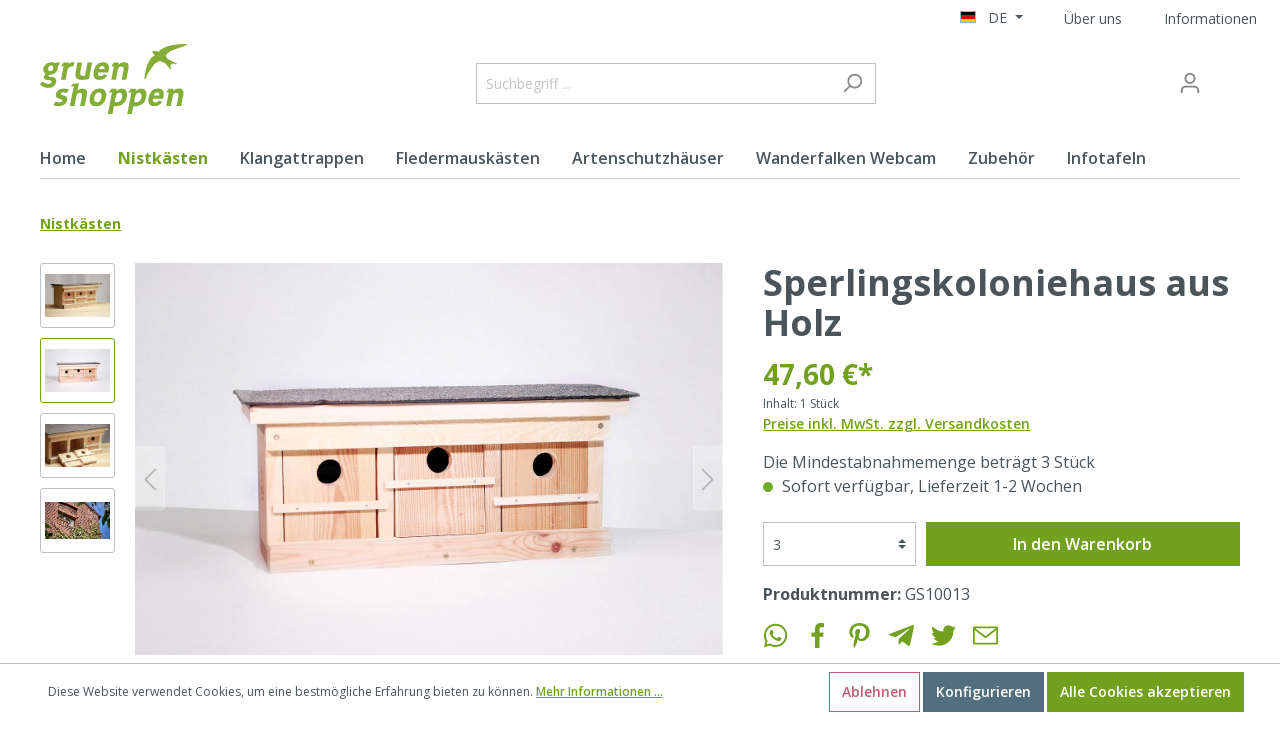

--- FILE ---
content_type: text/html; charset=UTF-8
request_url: https://www.gruenshoppen.de/sperlingskoloniehaus-aus-holz
body_size: 22581
content:

<!DOCTYPE html>

<html lang="de-DE"
      itemscope="itemscope"
      >

                            
    <head>
        
                                        <meta charset="utf-8">
            
            <script>
            let gtmIsTrackingProductClicks = Boolean(), gtmContainerId = 'GTM-5GLH35Z', hasSWConsentSupport = Boolean(Number(1));
            window.wbmScriptIsSet = false;
        </script>
        <script type="text/javascript">
            window.dataLayer = window.dataLayer || [];
            window.dataLayer.push({"ecommerce":{"currencyCode":"EUR","detail":{"actionField":{"list":"Nistk\u00e4sten"},"products":[{"category":"Nistk\u00e4sten","price":47.60000000000000142108547152020037174224853515625,"brand":"gruenshoppen","id":"GS10013","name":"Sperlingskoloniehaus aus Holz","variant":""}]}},"google_tag_params":{"ecomm_prodid":"GS10013","ecomm_pagetype":"product"}});

                    </script>                <!-- WbmTagManagerEcomm Head Snippet Start -->
        <script id="wbmTagManger" type="text/javascript">
            function getCookie(name) {
                var cookieMatch = document.cookie.match(name + '=(.*?)(;|$)');
                return cookieMatch && decodeURI(cookieMatch[1]);
            }

            var gtmCookieSet = getCookie('wbm-tagmanager-enabled');
            
            var googleTag = function(w,d,s,l,i){w[l]=w[l]||[];w[l].push({'gtm.start':new Date().getTime(),event:'gtm.js'});var f=d.getElementsByTagName(s)[0],j=d.createElement(s),dl=l!='dataLayer'?'&l='+l:'';j.async=true;j.src='https://www.googletagmanager.com/gtm.js?id='+i+dl+'';f.parentNode.insertBefore(j,f);};
            

            if (hasSWConsentSupport && gtmCookieSet === null) {
                window.wbmGoogleTagmanagerId = gtmContainerId;
                window.wbmScriptIsSet = false;
                window.googleTag = googleTag;
            } else {
                window.wbmScriptIsSet = true;
                googleTag(window, document, 'script', 'dataLayer', gtmContainerId);
                googleTag = null;
            }
        </script><!-- WbmTagManagerEcomm Head Snippet End -->    
                            <meta name="viewport"
                      content="width=device-width, initial-scale=1, shrink-to-fit=no">
            
                <meta name="author"
          content="Grünshoppen"/>
    <meta name="robots"
          content="index,follow"/>
    <meta name="revisit-after"
          content="15 days"/>
    <meta name="keywords"
          content="Sperlingskoloniehaus, Sperlingskolonie Nistkasten, aus Holz,"/>
    <meta name="description"
          content="Spatzenkoloniehaus für Haussperlinge. Mit hohem Bruterfolg aus Holz im Vergleich zum Schwegler Sperlingskoloniehaus."/>

                <meta property="og:type"
          content="product"/>
    <meta property="og:site_name"
          content="Grünshoppen"/>
    <meta property="og:url"
          content="https://www.gruenshoppen.de/sperlingskoloniehaus-aus-holz"/>
    <meta property="og:title"
          content="Sperlingskoloniehaus aus Holz mit hohem Bruterfolg"/>

    <meta property="og:description"
          content="Spatzenkoloniehaus für Haussperlinge. Mit hohem Bruterfolg aus Holz im Vergleich zum Schwegler Sperlingskoloniehaus."/>
    <meta property="og:image"
          content="https://www.gruenshoppen.de/media/85/13/1a/1610973469/Vogel_Nistkasten_Spatzen_Sperling_00.jpg"/>

            <meta property="product:brand"
              content="gruenshoppen"/>
    
    <meta property="product:product_link"
          content="https://www.gruenshoppen.de/sperlingskoloniehaus-aus-holz"/>

    <meta name="twitter:card"
          content="product"/>
    <meta name="twitter:site"
          content="Grünshoppen"/>
    <meta name="twitter:title"
          content="Sperlingskoloniehaus aus Holz mit hohem Bruterfolg"/>
    <meta name="twitter:description"
          content="Spatzenkoloniehaus für Haussperlinge. Mit hohem Bruterfolg aus Holz im Vergleich zum Schwegler Sperlingskoloniehaus."/>
    <meta name="twitter:image"
          content="https://www.gruenshoppen.de/media/85/13/1a/1610973469/Vogel_Nistkasten_Spatzen_Sperling_00.jpg"/>

                            <meta 
                      content="Grünshoppen"/>
                <meta 
                      content=""/>
                <meta 
                      content="true"/>
                <meta 
                      content="https://www.gruenshoppen.de/media/f5/da/f8/1585133547/GS_Online-Shop_Logo_2019_DA.svg"/>
            
                                                <link rel="alternate" hreflang="en" href="https://www.gruenshoppen.com/wooden-house-for-house-sparrow-colony" />
                                    <link rel="alternate" hreflang="x-default" href="https://www.gruenshoppen.de/sperlingskoloniehaus-aus-holz" />
                                    <link rel="alternate" hreflang="de-DE" href="https://www.gruenshoppen.de/sperlingskoloniehaus-aus-holz" />
                                    

            
            <script type="application/ld+json">
            [{"@context":"https:\/\/schema.org\/","@type":"Product","name":"Sperlingskoloniehaus aus Holz","description":"<div><b>Natur-Holz-Geschenk f\u00fcr den Garten- und Vogelliebhaber aus Inklusionswerkstatt.<\/b><\/div><div><b><br><\/b><\/div><div>Beobachten Sie mit Ihren Kindern das lustige und gesch\u00e4ftige Treiben der Spatzen mit dem Sperlingskoloniehaus aus Holz mit hohem Bruterfolg.&nbsp;<\/div><div><br><\/div><div>F\u00fcr die in Kolonien lebenden Spatzen eine optimale Nisthilfe f\u00fcr den Garten. <br>Hochwertig gefertigt aus heimischem Vollholz und naturbelassen. <br>Gefertigt in einer Inklusionswerkstatt in Deutschland.<\/div><div><b><br><\/b><\/div><div><b>Aus eigener, jahrelanger, ornithologischer Beobachtung:<br><\/b><span style=\"letter-spacing: 0px;\">Haussperlinge (<i>Passer<\/i> <i>domesticus<\/i>) nehmen dieses Sperlingskoloniehaus aus Holz erfolgreicher an, <br>als das Sperlingskoloniehaus aus Beton der Firma Schwegler.&nbsp;<\/span><\/div><div><b><br><\/b><\/div><div><b>Ma\u00dfe: 50x21x18cm<\/b><\/div>","sku":"GS10013","mpn":"GS10013","brand":{"@type":"Brand","name":"gruenshoppen"},"image":["https:\/\/www.gruenshoppen.de\/media\/07\/52\/84\/1610973469\/Vogel_Nistkasten_Spatzen_Sperling_01.jpg","https:\/\/www.gruenshoppen.de\/media\/85\/13\/1a\/1610973469\/Vogel_Nistkasten_Spatzen_Sperling_00.jpg","https:\/\/www.gruenshoppen.de\/media\/d3\/51\/24\/1610973469\/Vogel_Nistkasten_Spatzen_Sperling_02.jpg","https:\/\/www.gruenshoppen.de\/media\/9a\/5e\/b9\/1593948629\/Sperlingskoloniekasten - 1.jpeg"],"offers":[{"@type":"Offer","availability":"https:\/\/schema.org\/InStock","itemCondition":"https:\/\/schema.org\/NewCondition","priceCurrency":"EUR","priceValidUntil":"2026-01-30","url":"https:\/\/www.gruenshoppen.de\/sperlingskoloniehaus-aus-holz","price":47.60000000000000142108547152020037174224853515625}]},{"@context":"https:\/\/schema.org","@type":"BreadcrumbList","itemListElement":[{"@type":"ListItem","position":1,"name":"Nistk\u00e4sten","item":"https:\/\/www.gruenshoppen.de\/nistkaesten"}]}]
        </script>
        

                    <link rel="shortcut icon"
                  href="https://www.gruenshoppen.de/media/47/bc/79/1587117120/8eed9a4d98ee345349235013aaf4592340011c32.png">
        
                    <link rel="apple-touch-icon"
                  sizes="180x180"
                  href="https://www.gruenshoppen.de/media/47/bc/79/1587117120/8eed9a4d98ee345349235013aaf4592340011c32.png">
        
                            
        <link rel="canonical" href="https://www.gruenshoppen.de/sperlingskoloniehaus-aus-holz" />
                    <title>Sperlingskoloniehaus aus Holz mit hohem Bruterfolg</title>
    
                                                                        <link rel="stylesheet"
                      href="https://www.gruenshoppen.de/theme/bcd3659c47f67bc1948bd716f6c908a8/css/all.css?1706698389399521">
                                    
                        <script>
        window.features = {"V6_5_0_0":false,"FEATURE_NEXT_1797":false,"FEATURE_NEXT_11917":false,"FEATURE_NEXT_16710":false,"FEATURE_NEXT_13810":false,"FEATURE_NEXT_13250":false,"FEATURE_NEXT_17276":false,"FEATURE_NEXT_16151":false,"FEATURE_NEXT_16155":false,"FEATURE_NEXT_14872":false,"FEATURE_NEXT_19501":false,"FEATURE_NEXT_15053":false,"FEATURE_NEXT_17950":false,"FEATURE_NEXT_14114":false,"FEATURE_NEXT_18215":false,"FEATURE_NEXT_12455":false,"FEATURE_NEXT_15815":false,"FEATURE_NEXT_14699":false,"FEATURE_NEXT_15707":false,"FEATURE_NEXT_15475":false,"FEATURE_NEXT_14360":false,"FEATURE_NEXT_15172":false,"FEATURE_NEXT_15687":false,"FEATURE_NEXT_14001":false,"FEATURE_NEXT_7739":false,"FEATURE_NEXT_16200":false,"FEATURE_NEXT_13410":false,"FEATURE_NEXT_15917":false,"FEATURE_NEXT_15957":false,"FEATURE_NEXT_16223":false,"FEATURE_NEXT_13601":false,"FEATURE_NEXT_16992":false,"FEATURE_NEXT_7530":false,"FEATURE_NEXT_16824":false,"FEATURE_NEXT_16271":false,"FEATURE_NEXT_15381":false,"FEATURE_NEXT_17275":false,"FEATURE_NEXT_17016":false,"FEATURE_NEXT_16236":false,"FEATURE_NEXT_16769":false,"FEATURE_NEXT_16640":false,"FEATURE_NEXT_16800":false,"FEATURE_NEXT_17261":false,"FEATURE_NEXT_17858":false,"FEATURE_NEXT_17973":false,"FEATURE_NEXT_6758":false,"FEATURE_NEXT_18592":false,"FEATURE_NEXT_18083":false,"FEATURE_NEXT_16148":false,"FEATURE_NEXT_19048":false,"FEATURE_NEXT_17421":false,"FEATURE_NEXT_17540":false,"FEATURE_NEXT_18129":false,"FEATURE_NEXT_19163":false,"FEATURE_NEXT_18187":false,"FEATURE_NEXT_17978":false,"FEATURE_NEXT_17869":false,"FEATURE_NEXT_11634":false,"FEATURE_NEXT_18762":false};
    </script>
        
                                        
                            
            
                
            </head>

        <body class="is-ctl-product is-act-index">

                                    <noscript>
                <iframe src="https://www.googletagmanager.com/ns.html?id=GTM-5GLH35Z"
                        height="0" width="0" style="display:none;visibility:hidden"></iframe>
            </noscript>
                            <noscript class="noscript-main">
                
    <div role="alert"
         class="alert alert-info alert-has-icon">
                                                            
                
                
            <span
            class="icon icon-info">
                <svg xmlns="http://www.w3.org/2000/svg" width="24" height="24" viewBox="0 0 24 24"><path fill="#758CA3" fill-rule="evenodd" d="M12 7c.5523 0 1 .4477 1 1s-.4477 1-1 1-1-.4477-1-1 .4477-1 1-1zm1 9c0 .5523-.4477 1-1 1s-1-.4477-1-1v-5c0-.5523.4477-1 1-1s1 .4477 1 1v5zm11-4c0 6.6274-5.3726 12-12 12S0 18.6274 0 12 5.3726 0 12 0s12 5.3726 12 12zM12 2C6.4772 2 2 6.4772 2 12s4.4772 10 10 10 10-4.4772 10-10S17.5228 2 12 2z"/></svg>
        </span>
                                        
                    <div class="alert-content-container">
                                                    
                                    <div class="alert-content">
                                                    Um unseren Shop in vollem Umfang nutzen zu können, empfehlen wir Ihnen Javascript in Ihrem Browser zu aktivieren.
                                            </div>
                
                                                                </div>
            </div>
            </noscript>
        

                    <header class="header-main">
                                    <div class="container">
                                        <div class="top-bar d-none d-lg-block">
        <nav class="top-bar-nav">
                                            
            <div class="top-bar-nav-item top-bar-language">
                            <form method="post"
                      action="/checkout/language"
                      class="language-form"
                      data-form-auto-submit="true">

                                            <input type="hidden" name="_csrf_token" value="5d24f2c81835726d826e5a4f.15yBG3u4q7BnNPpmqOjA12MwPdNjmYzh-iFlkhn6Vu4.sPDGRAz_8vswY7Er2puBjVcdTrks0d2Fy0VU-FaxJpyPxPNqHYjyhDMBiQ">
                    
                                                                                            
                        <div class="languages-menu dropdown">
                            <button class="btn dropdown-toggle top-bar-nav-btn"
                                    type="button"
                                    id="languagesDropdown-top-bar"
                                    data-toggle="dropdown"
                                    aria-haspopup="true"
                                    aria-expanded="false">
                                <div class="top-bar-list-icon language-flag country-de language-de"></div>
                                <span class="top-bar-nav-text">DE</span>
                            </button>
                                                            <div class="top-bar-list dropdown-menu dropdown-menu-right"
                                    aria-labelledby="languagesDropdown-top-bar">
                                                                                <div class="top-bar-list-item dropdown-item item-checked"
                                                 title="">

                                                                                                                                                                                                            
                                                    <label class="top-bar-list-label"
                                                           for="top-bar-2fbb5fe2e29a4d70aa5854ce7ce3e20b">
                                                        <input id="top-bar-2fbb5fe2e29a4d70aa5854ce7ce3e20b"
                                                               class="top-bar-list-radio"
                                                               value="2fbb5fe2e29a4d70aa5854ce7ce3e20b"
                                                               name="languageId"
                                                               type="radio"
                                                             checked>
                                                        <div class="top-bar-list-icon language-flag country-de language-de"></div>
                                                        DE
                                                    </label>
                                                                                            </div>
                                                                                <div class="top-bar-list-item dropdown-item"
                                                 title="">

                                                                                                                                                                                                            
                                                    <label class="top-bar-list-label"
                                                           for="top-bar-5e6348d23ada4ecf9fce51e063684d0e">
                                                        <input id="top-bar-5e6348d23ada4ecf9fce51e063684d0e"
                                                               class="top-bar-list-radio"
                                                               value="5e6348d23ada4ecf9fce51e063684d0e"
                                                               name="languageId"
                                                               type="radio"
                                                            >
                                                        <div class="top-bar-list-icon language-flag country-en language-gb"></div>
                                                        EN
                                                    </label>
                                                                                            </div>
                                                                    </div>
                                                    </div>

                        <input name="redirectTo" type="hidden" value="frontend.detail.page"/>

                                                    <input name="redirectParameters[productId]" type="hidden" value="e5d798b198ad4ea39875631da3225927">
                                                            </form>
                    </div>
                
                                            
                
                                                                    <a class="top-bar-list-item dropdown-item"
                   href="https://www.gruenshoppen.de/ueber-uns/"
                   title="Über uns">Über uns</a>
                                            <a class="top-bar-list-item dropdown-item"
                   href="https://www.gruenshoppen.de/informationen"
                   title="Informationen">Informationen</a>
                    </nav>
    </div>
    
            <div class="row align-items-center header-row">
                            <div class="col-12 col-lg-auto header-logo-col">
                        <div class="header-logo-main">
                    <a class="header-logo-main-link"
               href="/"
               title="Zur Startseite wechseln">
                                    <picture class="header-logo-picture">
                                                                                
                                                                            
                                                                                    <img src="https://www.gruenshoppen.de/media/f5/da/f8/1585133547/GS_Online-Shop_Logo_2019_DA.svg"
                                     alt="Zur Startseite wechseln"
                                     class="img-fluid header-logo-main-img"/>
                                                                        </picture>
                            </a>
            </div>
                </div>
            
                            <div class="col-12 order-2 col-sm order-sm-1 header-search-col">
                    <div class="row">
                        <div class="col-sm-auto d-none d-sm-block d-lg-none">
                                                            <div class="nav-main-toggle">
                                                                            <button class="btn nav-main-toggle-btn header-actions-btn"
                                                type="button"
                                                data-offcanvas-menu="true"
                                                aria-label="Menü">
                                                                                                
                
                
            <span
            class="icon icon-stack">
                <svg xmlns="http://www.w3.org/2000/svg" width="24" height="24" viewBox="0 0 24 24"><path fill="#758CA3" fill-rule="evenodd" d="M3 13c-.5523 0-1-.4477-1-1s.4477-1 1-1h18c.5523 0 1 .4477 1 1s-.4477 1-1 1H3zm0-7c-.5523 0-1-.4477-1-1s.4477-1 1-1h18c.5523 0 1 .4477 1 1s-.4477 1-1 1H3zm0 14c-.5523 0-1-.4477-1-1s.4477-1 1-1h18c.5523 0 1 .4477 1 1s-.4477 1-1 1H3z"/></svg>
        </span>
                                                                                        </button>
                                                                    </div>
                                                    </div>
                        <div class="col">
                                <div class="collapse"
         id="searchCollapse">
        <div class="header-search">
            <form action="/search"
                  method="get"
                  data-search-form="true"
                  data-url="/suggest?search="
                  class="header-search-form">
                                    <div class="input-group">
                                                    <input type="search"
                                   name="search"
                                   class="form-control header-search-input"
                                   autocomplete="off"
                                   autocapitalize="off"
                                   placeholder="Suchbegriff ..."
                                   aria-label="Suchbegriff ..."
                                   value=""
                            >
                        
                                                    <div class="input-group-append">
                                <button type="submit"
                                        class="btn header-search-btn"
                                        aria-label="Suchen">
                                    <span class="header-search-icon">
                                            
                
                
            <span
            class="icon icon-search">
                <svg xmlns="http://www.w3.org/2000/svg" width="24" height="24" viewBox="0 0 24 24"><path fill="#758CA3" fill-rule="evenodd" d="M10.0944 16.3199 4.707 21.707c-.3905.3905-1.0237.3905-1.4142 0-.3905-.3905-.3905-1.0237 0-1.4142L8.68 14.9056C7.6271 13.551 7 11.8487 7 10c0-4.4183 3.5817-8 8-8s8 3.5817 8 8-3.5817 8-8 8c-1.8487 0-3.551-.627-4.9056-1.6801zM15 16c3.3137 0 6-2.6863 6-6s-2.6863-6-6-6-6 2.6863-6 6 2.6863 6 6 6z"/></svg>
        </span>
                                        </span>
                                </button>
                            </div>
                                            </div>
                            </form>
        </div>
    </div>
                        </div>
                    </div>
                </div>
            
                            <div class="col-12 order-1 col-sm-auto order-sm-2 header-actions-col">
                    <div class="row no-gutters">
                                                    <div class="col d-sm-none">
                                <div class="menu-button">
                                                                            <button class="btn nav-main-toggle-btn header-actions-btn"
                                                type="button"
                                                data-offcanvas-menu="true"
                                                aria-label="Menü">
                                                                                                
                
                
            <span
            class="icon icon-stack">
                <svg xmlns="http://www.w3.org/2000/svg" width="24" height="24" viewBox="0 0 24 24"><path fill="#758CA3" fill-rule="evenodd" d="M3 13c-.5523 0-1-.4477-1-1s.4477-1 1-1h18c.5523 0 1 .4477 1 1s-.4477 1-1 1H3zm0-7c-.5523 0-1-.4477-1-1s.4477-1 1-1h18c.5523 0 1 .4477 1 1s-.4477 1-1 1H3zm0 14c-.5523 0-1-.4477-1-1s.4477-1 1-1h18c.5523 0 1 .4477 1 1s-.4477 1-1 1H3z"/></svg>
        </span>
                                                                                        </button>
                                                                    </div>
                            </div>
                        
                                                    <div class="col-auto d-sm-none">
                                <div class="search-toggle">
                                    <button class="btn header-actions-btn search-toggle-btn js-search-toggle-btn collapsed"
                                            type="button"
                                            data-toggle="collapse"
                                            data-target="#searchCollapse"
                                            aria-expanded="false"
                                            aria-controls="searchCollapse"
                                            aria-label="Suchen">
                                            
                
                
            <span
            class="icon icon-search">
                <svg xmlns="http://www.w3.org/2000/svg" width="24" height="24" viewBox="0 0 24 24"><path fill="#758CA3" fill-rule="evenodd" d="M10.0944 16.3199 4.707 21.707c-.3905.3905-1.0237.3905-1.4142 0-.3905-.3905-.3905-1.0237 0-1.4142L8.68 14.9056C7.6271 13.551 7 11.8487 7 10c0-4.4183 3.5817-8 8-8s8 3.5817 8 8-3.5817 8-8 8c-1.8487 0-3.551-.627-4.9056-1.6801zM15 16c3.3137 0 6-2.6863 6-6s-2.6863-6-6-6-6 2.6863-6 6 2.6863 6 6 6z"/></svg>
        </span>
                                        </button>
                                </div>
                            </div>
                        
                        
                                                    <div class="col-auto">
                                <div class="account-menu">
                                        <div class="dropdown">
                    <button class="btn account-menu-btn header-actions-btn"
                    type="button"
                    id="accountWidget"
                    data-offcanvas-account-menu="true"
                    data-toggle="dropdown"
                    aria-haspopup="true"
                    aria-expanded="false"
                    aria-label="Mein Konto"
                    title="Mein Konto">
                    
                
                
            <span
            class="icon icon-avatar">
                <svg xmlns="http://www.w3.org/2000/svg" width="24" height="24" viewBox="0 0 24 24"><path fill="#758CA3" fill-rule="evenodd" d="M12 3C9.7909 3 8 4.7909 8 7c0 2.2091 1.7909 4 4 4 2.2091 0 4-1.7909 4-4 0-2.2091-1.7909-4-4-4zm0-2c3.3137 0 6 2.6863 6 6s-2.6863 6-6 6-6-2.6863-6-6 2.6863-6 6-6zM4 22.099c0 .5523-.4477 1-1 1s-1-.4477-1-1V20c0-2.7614 2.2386-5 5-5h10.0007c2.7614 0 5 2.2386 5 5v2.099c0 .5523-.4477 1-1 1s-1-.4477-1-1V20c0-1.6569-1.3431-3-3-3H7c-1.6569 0-3 1.3431-3 3v2.099z"/></svg>
        </span>
                </button>
        
                    <div class="dropdown-menu dropdown-menu-right account-menu-dropdown js-account-menu-dropdown"
                 aria-labelledby="accountWidget">
                
        
            <button class="btn btn-light btn-block offcanvas-close js-offcanvas-close sticky-top">
                                
                
                
            <span
            class="icon icon-x icon-sm">
                <svg xmlns="http://www.w3.org/2000/svg" width="24" height="24" viewBox="0 0 24 24"><path fill="#758CA3" fill-rule="evenodd" d="m10.5858 12-7.293-7.2929c-.3904-.3905-.3904-1.0237 0-1.4142.3906-.3905 1.0238-.3905 1.4143 0L12 10.5858l7.2929-7.293c.3905-.3904 1.0237-.3904 1.4142 0 .3905.3906.3905 1.0238 0 1.4143L13.4142 12l7.293 7.2929c.3904.3905.3904 1.0237 0 1.4142-.3906.3905-1.0238.3905-1.4143 0L12 13.4142l-7.2929 7.293c-.3905.3904-1.0237.3904-1.4142 0-.3905-.3906-.3905-1.0238 0-1.4143L10.5858 12z"/></svg>
        </span>
                
                            Menü schließen
                    </button>
    
            <div class="offcanvas-content-container">
                <div class="account-menu">
                                    <div class="dropdown-header account-menu-header">
                    Mein Konto
                </div>
                    
                                    <div class="account-menu-login">
                    <a href="/account/login"
                       title="Anmelden"
                       class="btn btn-primary account-menu-login-button">
                        Anmelden
                    </a>

                    <div class="account-menu-register">
                        oder <a href="/account/login"
                                                            title="registrieren">registrieren</a>
                    </div>
                </div>
                    
                    <div class="account-menu-links">
                    <div class="header-account-menu">
        <div class="card account-menu-inner">
                                        
                                                <div class="list-group list-group-flush account-aside-list-group">
                                                                                    <a href="/account"
                                   title="Übersicht"
                                   class="list-group-item list-group-item-action account-aside-item">
                                    Übersicht
                                </a>
                            
                                                            <a href="/account/profile"
                                   title="Persönliches Profil"
                                   class="list-group-item list-group-item-action account-aside-item">
                                    Persönliches Profil
                                </a>
                            
                                                            <a href="/account/address"
                                   title="Adressen"
                                   class="list-group-item list-group-item-action account-aside-item">
                                    Adressen
                                </a>
                            
                                                            <a href="/account/payment"
                                   title="Zahlungsarten"
                                   class="list-group-item list-group-item-action account-aside-item">
                                    Zahlungsarten
                                </a>
                            
                                                            <a href="/account/order"
                                   title="Bestellungen"
                                   class="list-group-item list-group-item-action account-aside-item">
                                    Bestellungen
                                </a>
                                                                        </div>
                            
                                                </div>
    </div>
            </div>
            </div>
        </div>
                </div>
            </div>
                                </div>
                            </div>
                        
                                                    <div class="col-auto">
                                <div class="header-cart"
                                     data-offcanvas-cart="true">
                                    <a class="btn header-cart-btn header-actions-btn"
                                       href="/checkout/cart"
                                       data-cart-widget="true"
                                       title="Warenkorb"
                                       aria-label="Warenkorb">
                                        
	

			    <span class="header-cart-icon">
            
                
                
            <span
            class="icon icon-bag">
                <svg xmlns="http://www.w3.org/2000/svg" width="24" height="24" viewBox="0 0 24 24"><path fill="#758CA3" fill-rule="evenodd" d="M5.892 3c.5523 0 1 .4477 1 1s-.4477 1-1 1H3.7895a1 1 0 0 0-.9986.9475l-.7895 15c-.029.5515.3946 1.0221.9987 1.0525h17.8102c.5523 0 1-.4477.9986-1.0525l-.7895-15A1 1 0 0 0 20.0208 5H17.892c-.5523 0-1-.4477-1-1s.4477-1 1-1h2.1288c1.5956 0 2.912 1.249 2.9959 2.8423l.7894 15c.0035.0788.0035.0788.0042.1577 0 1.6569-1.3432 3-3 3H3c-.079-.0007-.079-.0007-.1577-.0041-1.6546-.0871-2.9253-1.499-2.8382-3.1536l.7895-15C.8775 4.249 2.1939 3 3.7895 3H5.892zm4 2c0 .5523-.4477 1-1 1s-1-.4477-1-1V3c0-1.6569 1.3432-3 3-3h2c1.6569 0 3 1.3431 3 3v2c0 .5523-.4477 1-1 1s-1-.4477-1-1V3c0-.5523-.4477-1-1-1h-2c-.5523 0-1 .4477-1 1v2z"/></svg>
        </span>
        </span>
        <span class="header-cart-total">
        0,00 €*
    </span>

	                                    </a>
                                </div>
                            </div>
                                            </div>
                </div>
                    </div>
                        </div>
                            </header>
        
                    <div class="nav-main">
                                    
    <div class="main-navigation"
         id="mainNavigation"
         data-flyout-menu="true">
                    <div class="container">
                                    <nav class="nav main-navigation-menu"
                        itemscope="itemscope"
                        >
                        
                                                                                    <a class="nav-link main-navigation-link home-link"
                                    href="/"
                                    
                                    title="Home">
                                    <div class="main-navigation-link-text">
                                        <span >Home</span>
                                    </div>
                                </a>
                                                    
                                                                                                                
                                                                                            
                                                                
                                                                                                            <a class="nav-link main-navigation-link active"
                                           href="https://www.gruenshoppen.de/nistkaesten"
                                           
                                           data-flyout-menu-trigger="45c950ec14ae4d3a90f90cc0e14b0f5e"                                                                                      title="Nistkästen">
                                            <div class="main-navigation-link-text">
                                                <span >Nistkästen</span>
                                            </div>
                                        </a>
                                                                                                                                                                
                                                                
                                                                                                            <a class="nav-link main-navigation-link"
                                           href="https://www.gruenshoppen.de/klangattrappen-fuer-voegel"
                                           
                                                                                                                                 title="Klangattrappen">
                                            <div class="main-navigation-link-text">
                                                <span >Klangattrappen</span>
                                            </div>
                                        </a>
                                                                                                                                                                
                                                                
                                                                                                            <a class="nav-link main-navigation-link"
                                           href="https://www.gruenshoppen.de/nistkaesten/fledermauskaesten"
                                           
                                                                                                                                 title="Fledermauskästen">
                                            <div class="main-navigation-link-text">
                                                <span >Fledermauskästen</span>
                                            </div>
                                        </a>
                                                                                                                                                                
                                                                
                                                                                                            <a class="nav-link main-navigation-link"
                                           href="https://www.gruenshoppen.de/artenschutzhaeuser/"
                                           
                                                                                                                                 title="Artenschutzhäuser">
                                            <div class="main-navigation-link-text">
                                                <span >Artenschutzhäuser</span>
                                            </div>
                                        </a>
                                                                                                                                                                
                                                                
                                                                                                            <a class="nav-link main-navigation-link"
                                           href="https://www.gruenshoppen.de/wanderfalken-webcam-installation/"
                                           
                                                                                                                                 title="Wanderfalken Webcam">
                                            <div class="main-navigation-link-text">
                                                <span >Wanderfalken Webcam</span>
                                            </div>
                                        </a>
                                                                                                                                                                
                                                                
                                                                                                            <a class="nav-link main-navigation-link"
                                           href="https://www.gruenshoppen.de/zubehoer/"
                                           
                                                                                                                                 title="Zubehör">
                                            <div class="main-navigation-link-text">
                                                <span >Zubehör</span>
                                            </div>
                                        </a>
                                                                                                                                                                
                                                                
                                                                                                            <a class="nav-link main-navigation-link"
                                           href="https://www.gruenshoppen.de/infotafeln/"
                                           
                                                                                                                                 title="Infotafeln">
                                            <div class="main-navigation-link-text">
                                                <span >Infotafeln</span>
                                            </div>
                                        </a>
                                                                                                                                            </nav>
                            </div>
        
                                                                                                                                                                                                                                                                        
                                                <div class="navigation-flyouts">
                                                                                                                                                                <div class="navigation-flyout"
                                             data-flyout-menu-id="45c950ec14ae4d3a90f90cc0e14b0f5e">
                                            <div class="container">
                                                                                                                        <div class="row navigation-flyout-bar">
                            <div class="col">
                    <div class="navigation-flyout-category-link">
                                                                                    <a class="nav-link"
                                   href="https://www.gruenshoppen.de/nistkaesten"
                                   
                                   title="Nistkästen">
                                                                            Zur Kategorie Nistkästen
                                            
    
                
            <span
            class="icon icon-arrow-right icon-primary">
                <svg xmlns="http://www.w3.org/2000/svg" xmlns:xlink="http://www.w3.org/1999/xlink" width="16" height="16" viewBox="0 0 16 16"><defs><path id="icons-small-arrow-small-right-a" d="M6.7071 6.2929c-.3905-.3905-1.0237-.3905-1.4142 0-.3905.3905-.3905 1.0237 0 1.4142l3 3c.3905.3905 1.0237.3905 1.4142 0l3-3c.3905-.3905.3905-1.0237 0-1.4142-.3905-.3905-1.0237-.3905-1.4142 0L9 8.5858l-2.2929-2.293z"/></defs><use fill="#758CA3" fill-rule="evenodd" transform="rotate(-90 9 8.5)" xlink:href="#icons-small-arrow-small-right-a"/></svg>
        </span>
                                                                        </a>
                                                                        </div>
                </div>
            
                            <div class="col-auto">
                    <div class="navigation-flyout-close js-close-flyout-menu">
                                                                                        
                
                
            <span
            class="icon icon-x">
                <svg xmlns="http://www.w3.org/2000/svg" width="24" height="24" viewBox="0 0 24 24"><path fill="#758CA3" fill-rule="evenodd" d="m10.5858 12-7.293-7.2929c-.3904-.3905-.3904-1.0237 0-1.4142.3906-.3905 1.0238-.3905 1.4143 0L12 10.5858l7.2929-7.293c.3905-.3904 1.0237-.3904 1.4142 0 .3905.3906.3905 1.0238 0 1.4143L13.4142 12l7.293 7.2929c.3904.3905.3904 1.0237 0 1.4142-.3906.3905-1.0238.3905-1.4143 0L12 13.4142l-7.2929 7.293c-.3905.3904-1.0237.3904-1.4142 0-.3905-.3906-.3905-1.0238 0-1.4143L10.5858 12z"/></svg>
        </span>
                                                                            </div>
                </div>
                    </div>
    
            <div class="row navigation-flyout-content">
                            <div class="col-8 col-xl-9">
                    <div class="navigation-flyout-categories">
                                                        
                    
                
    <div class="row navigation-flyout-categories is-level-0">
                                            
                            <div class="col-4 navigation-flyout-col">
                                                                        <a class="nav-item nav-link navigation-flyout-link is-level-0"
                               href="https://www.gruenshoppen.de/nistkaesten/mauerseglernistkasten"
                               
                                                              title="Mauerseglernistkästen">
                                <span >Mauerseglernistkästen</span>
                            </a>
                                            
                                                                            
        
                
    <div class="navigation-flyout-categories is-level-1">
            </div>
                                                            </div>
                                                        
                            <div class="col-4 navigation-flyout-col">
                                                                        <a class="nav-item nav-link navigation-flyout-link is-level-0"
                               href="https://www.gruenshoppen.de/nistkaesten/schwalbennest/"
                               
                                                              title="Schwalbennest">
                                <span >Schwalbennest</span>
                            </a>
                                            
                                                                            
        
                
    <div class="navigation-flyout-categories is-level-1">
            </div>
                                                            </div>
                                                        
                            <div class="col-4 navigation-flyout-col">
                                                                        <a class="nav-item nav-link navigation-flyout-link is-level-0"
                               href="https://www.gruenshoppen.de/nistkaesten/wanderfalken-nistkasten/"
                               
                                                              title="Wanderfalken Nistkasten">
                                <span >Wanderfalken Nistkasten</span>
                            </a>
                                            
                                                                            
        
                
    <div class="navigation-flyout-categories is-level-1">
            </div>
                                                            </div>
                        </div>
                                            </div>
                </div>
            
                                            <div class="col-4 col-xl-3">
                    <div class="navigation-flyout-teaser">
                        	<a class="navigation-flyout-teaser-image-container"
	   href="https://www.gruenshoppen.de/nistkaesten"
	   title="Nistkästen">
		    
    




    
    
        
        <img src="https://www.gruenshoppen.de/media/74/c7/de/1610972480/Nistkasten-Mauersegler-Sperlinge-0001.jpg"             srcset="https://www.gruenshoppen.de/thumbnail/74/c7/de/1610972480/Nistkasten-Mauersegler-Sperlinge-0001_1920x1920.jpg 1920w, https://www.gruenshoppen.de/thumbnail/74/c7/de/1610972480/Nistkasten-Mauersegler-Sperlinge-0001_800x800.jpg 800w, https://www.gruenshoppen.de/thumbnail/74/c7/de/1610972480/Nistkasten-Mauersegler-Sperlinge-0001_400x400.jpg 400w"                 sizes="310px"
                 class="navigation-flyout-teaser-image" alt="Mauerseglernistkasten in Wärmedämmung" title="Nistkasten Mauersegler WDVS Querschnitt" data-object-fit="cover" loading="lazy"/>
	</a>
                    </div>
                </div>
                                    </div>
                                                                                                </div>
                                        </div>
                                                                                                                                                                                                                                                                                                                                                                                                                                                                                                                    </div>
                                        </div>
                            </div>
        
                                    <div class="d-none js-navigation-offcanvas-initial-content">
                                            
        
            <button class="btn btn-light btn-block offcanvas-close js-offcanvas-close sticky-top">
                                
                
                
            <span
            class="icon icon-x icon-sm">
                <svg xmlns="http://www.w3.org/2000/svg" width="24" height="24" viewBox="0 0 24 24"><path fill="#758CA3" fill-rule="evenodd" d="m10.5858 12-7.293-7.2929c-.3904-.3905-.3904-1.0237 0-1.4142.3906-.3905 1.0238-.3905 1.4143 0L12 10.5858l7.2929-7.293c.3905-.3904 1.0237-.3904 1.4142 0 .3905.3906.3905 1.0238 0 1.4143L13.4142 12l7.293 7.2929c.3904.3905.3904 1.0237 0 1.4142-.3906.3905-1.0238.3905-1.4143 0L12 13.4142l-7.2929 7.293c-.3905.3904-1.0237.3904-1.4142 0-.3905-.3906-.3905-1.0238 0-1.4143L10.5858 12z"/></svg>
        </span>
                
                            Menü schließen
                    </button>
    
            <div class="offcanvas-content-container">
                        <nav class="nav navigation-offcanvas-actions">
                                
            <div class="top-bar-nav-item top-bar-language">
                            <form method="post"
                      action="/checkout/language"
                      class="language-form"
                      data-form-auto-submit="true">

                                            <input type="hidden" name="_csrf_token" value="8dc8bacf93.CRjmXGIRg0SXRiGw869x6-Wf5KAc9z9eYLYpZRi9mAc.bnShAxVW2g_AEWr9gdwwsdGyl8pTv246UdIYD1f26HVRQJQtBCHacMNzUg">
                    
                                                                                            
                        <div class="languages-menu dropdown">
                            <button class="btn dropdown-toggle top-bar-nav-btn"
                                    type="button"
                                    id="languagesDropdown-offcanvas"
                                    data-toggle="dropdown"
                                    aria-haspopup="true"
                                    aria-expanded="false">
                                <div class="top-bar-list-icon language-flag country-de language-de"></div>
                                <span class="top-bar-nav-text">DE</span>
                            </button>
                                                            <div class="top-bar-list dropdown-menu dropdown-menu-right"
                                    aria-labelledby="languagesDropdown-offcanvas">
                                                                                <div class="top-bar-list-item dropdown-item item-checked"
                                                 title="">

                                                                                                                                                                                                            
                                                    <label class="top-bar-list-label"
                                                           for="offcanvas-2fbb5fe2e29a4d70aa5854ce7ce3e20b">
                                                        <input id="offcanvas-2fbb5fe2e29a4d70aa5854ce7ce3e20b"
                                                               class="top-bar-list-radio"
                                                               value="2fbb5fe2e29a4d70aa5854ce7ce3e20b"
                                                               name="languageId"
                                                               type="radio"
                                                             checked>
                                                        <div class="top-bar-list-icon language-flag country-de language-de"></div>
                                                        DE
                                                    </label>
                                                                                            </div>
                                                                                <div class="top-bar-list-item dropdown-item"
                                                 title="">

                                                                                                                                                                                                            
                                                    <label class="top-bar-list-label"
                                                           for="offcanvas-5e6348d23ada4ecf9fce51e063684d0e">
                                                        <input id="offcanvas-5e6348d23ada4ecf9fce51e063684d0e"
                                                               class="top-bar-list-radio"
                                                               value="5e6348d23ada4ecf9fce51e063684d0e"
                                                               name="languageId"
                                                               type="radio"
                                                            >
                                                        <div class="top-bar-list-icon language-flag country-en language-gb"></div>
                                                        EN
                                                    </label>
                                                                                            </div>
                                                                    </div>
                                                    </div>

                        <input name="redirectTo" type="hidden" value="frontend.detail.page"/>

                                                    <input name="redirectParameters[productId]" type="hidden" value="e5d798b198ad4ea39875631da3225927">
                                                            </form>
                    </div>
                
                                
                        </nav>
    
    
    <div class="navigation-offcanvas-container js-navigation-offcanvas">
        <div class="navigation-offcanvas-overlay-content js-navigation-offcanvas-overlay-content">
                                <a class="nav-item nav-link is-home-link navigation-offcanvas-link js-navigation-offcanvas-link"
       href="/widgets/menu/offcanvas"
       
       title="Zeige alle Kategorien">
                    <span class="navigation-offcanvas-link-icon js-navigation-offcanvas-loading-icon">
                    
                
                
            <span
            class="icon icon-stack">
                <svg xmlns="http://www.w3.org/2000/svg" width="24" height="24" viewBox="0 0 24 24"><path fill="#758CA3" fill-rule="evenodd" d="M3 13c-.5523 0-1-.4477-1-1s.4477-1 1-1h18c.5523 0 1 .4477 1 1s-.4477 1-1 1H3zm0-7c-.5523 0-1-.4477-1-1s.4477-1 1-1h18c.5523 0 1 .4477 1 1s-.4477 1-1 1H3zm0 14c-.5523 0-1-.4477-1-1s.4477-1 1-1h18c.5523 0 1 .4477 1 1s-.4477 1-1 1H3z"/></svg>
        </span>
                </span>
            <span >
                Zeige alle Kategorien
            </span>
            </a>

                    <a class="nav-item nav-link navigation-offcanvas-headline"
       href="https://www.gruenshoppen.de/nistkaesten"
              >
                    <span >
                Nistkästen
            </span>
            </a>

                    
<a class="nav-item nav-link is-back-link navigation-offcanvas-link js-navigation-offcanvas-link"
   href="/widgets/menu/offcanvas"
   
   title="Zurück">
            <span class="navigation-offcanvas-link-icon js-navigation-offcanvas-loading-icon">
                                
    
                
            <span
            class="icon icon-arrow-medium-left icon-sm">
                <svg xmlns="http://www.w3.org/2000/svg" xmlns:xlink="http://www.w3.org/1999/xlink" width="16" height="16" viewBox="0 0 16 16"><defs><path id="icons-small-arrow-medium-left-a" d="M4.7071 5.2929c-.3905-.3905-1.0237-.3905-1.4142 0-.3905.3905-.3905 1.0237 0 1.4142l4 4c.3905.3905 1.0237.3905 1.4142 0l4-4c.3905-.3905.3905-1.0237 0-1.4142-.3905-.3905-1.0237-.3905-1.4142 0L8 8.5858l-3.2929-3.293z"/></defs><use fill="#758CA3" fill-rule="evenodd" transform="matrix(0 -1 -1 0 16 16)" xlink:href="#icons-small-arrow-medium-left-a"/></svg>
        </span>
                        </span>

        <span >
            Zurück
        </span>
    </a>
            
            <ul class="list-unstyled navigation-offcanvas-list">
                                    <li class="navigation-offcanvas-list-item">
            <a class="nav-item nav-link navigation-offcanvas-link is-current-category"
           href="https://www.gruenshoppen.de/nistkaesten"
           
                      title="Nistkästen">
                            <span >
                    Nistkästen anzeigen
                </span>
                    </a>
    </li>
                
                                                    
<li class="navigation-offcanvas-list-item">
            <a class="navigation-offcanvas-link nav-item nav-link"
           href="https://www.gruenshoppen.de/nistkaesten/mauerseglernistkasten"
                       
                       title="Mauerseglernistkästen">
                            <span >Mauerseglernistkästen</span>
                                    </a>
    </li>
                                    
<li class="navigation-offcanvas-list-item">
            <a class="navigation-offcanvas-link nav-item nav-link"
           href="https://www.gruenshoppen.de/nistkaesten/schwalbennest/"
                       
                       title="Schwalbennest">
                            <span >Schwalbennest</span>
                                    </a>
    </li>
                                    
<li class="navigation-offcanvas-list-item">
            <a class="navigation-offcanvas-link nav-item nav-link"
           href="https://www.gruenshoppen.de/nistkaesten/wanderfalken-nistkasten/"
                       
                       title="Wanderfalken Nistkasten">
                            <span >Wanderfalken Nistkasten</span>
                                    </a>
    </li>
                            </ul>
        </div>
    </div>
        </div>
                                        </div>
                    
                                    <main class="content-main">
                                    <div class="flashbags container">
                                            </div>
                
                                    <div class="container">
                                                    <div class="container-main">
                                                            
                                                
                    <nav aria-label="breadcrumb">
                                    <ol class="breadcrumb"
                        itemscope
                        >
                                                                                
                                    
        
                        
                    <li class="breadcrumb-item"
    aria-current="page">
            <a href="https://www.gruenshoppen.de/nistkaesten"
           class="breadcrumb-link  is-active"
           title="Nistkästen"
                      >
            <link 
                  href="https://www.gruenshoppen.de/nistkaesten"/>
            <span class="breadcrumb-title" >Nistkästen</span>
        </a>
        <meta  content="45c950ec14ae4d3a90f90cc0e14b0f5e"/>
    </li>
    
                        
                                                                                                                                    </ol>
                            </nav>
            
                                    
        <div class="product-detail"
             itemscope
             >
                                                <div class="product-detail-content">
                        
                        
                                                    <div class="row product-detail-main">
                                                                    <div class="col-lg-7 product-detail-media">
                                                                                            
    
        
            
    
    
                
    
    <div class="cms-element-">
                    
                
                                                    
                                    <div class="row gallery-slider-row is-loading js-gallery-zoom-modal-container"
                                                            data-magnifier="true"
                                                                                        data-magnifier-options='{"keepAspectRatioOnZoom":false}'
                                                                                        data-gallery-slider="true"
                                data-gallery-slider-options='{&quot;slider&quot;:{&quot;navPosition&quot;:&quot;bottom&quot;,&quot;speed&quot;:500,&quot;gutter&quot;:5,&quot;controls&quot;:true,&quot;autoHeight&quot;:false,&quot;startIndex&quot;:2},&quot;thumbnailSlider&quot;:{&quot;items&quot;:5,&quot;slideBy&quot;:4,&quot;controls&quot;:true,&quot;startIndex&quot;:2,&quot;responsive&quot;:{&quot;xs&quot;:{&quot;enabled&quot;:false,&quot;controls&quot;:false},&quot;sm&quot;:{&quot;enabled&quot;:false,&quot;controls&quot;:false},&quot;md&quot;:{&quot;axis&quot;:&quot;vertical&quot;},&quot;lg&quot;:{&quot;axis&quot;:&quot;vertical&quot;},&quot;xl&quot;:{&quot;axis&quot;:&quot;vertical&quot;}}}}'
                            >

                                                    <div class="gallery-slider-col col order-1 order-md-2"
                                 data-zoom-modal="true">
                                                                <div class="base-slider gallery-slider">
                                                                                                                                                                                                                            <div class="gallery-slider-container"
                                                         data-gallery-slider-container="true">
                                                                                                                                                                                    	<div class="gallery-slider-item-container">
		<div class="gallery-slider-item is-contain js-magnifier-container" style="min-height: 430px">
			
										
										
										
			    
    




    
    
        
        <img src="https://www.gruenshoppen.de/media/07/52/84/1610973469/Vogel_Nistkasten_Spatzen_Sperling_01.jpg"             srcset="https://www.gruenshoppen.de/thumbnail/07/52/84/1610973469/Vogel_Nistkasten_Spatzen_Sperling_01_1920x1920.jpg 1920w, https://www.gruenshoppen.de/thumbnail/07/52/84/1610973469/Vogel_Nistkasten_Spatzen_Sperling_01_800x800.jpg 800w, https://www.gruenshoppen.de/thumbnail/07/52/84/1610973469/Vogel_Nistkasten_Spatzen_Sperling_01_400x400.jpg 400w"                  class="img-fluid abc gallery-slider-image magnifier-image js-magnifier-image" alt="Sperlingskoloniehaus aus Holz für drei Sperlings Brutpaare" title="Sperlingskoloniekasten aus Holz für drei Sperlings Brutpaare" data-full-image="https://www.gruenshoppen.de/media/07/52/84/1610973469/Vogel_Nistkasten_Spatzen_Sperling_01.jpg" data-object-fit="contain"  loading="lazy"/>
		</div>
	</div>
                                                                                                                            	<div class="gallery-slider-item-container">
		<div class="gallery-slider-item is-contain js-magnifier-container" style="min-height: 430px">
			
										
										
										
			    
    




    
    
        
        <img src="https://www.gruenshoppen.de/media/85/13/1a/1610973469/Vogel_Nistkasten_Spatzen_Sperling_00.jpg"             srcset="https://www.gruenshoppen.de/thumbnail/85/13/1a/1610973469/Vogel_Nistkasten_Spatzen_Sperling_00_1920x1920.jpg 1920w, https://www.gruenshoppen.de/thumbnail/85/13/1a/1610973469/Vogel_Nistkasten_Spatzen_Sperling_00_800x800.jpg 800w, https://www.gruenshoppen.de/thumbnail/85/13/1a/1610973469/Vogel_Nistkasten_Spatzen_Sperling_00_400x400.jpg 400w"                  class="img-fluid abc gallery-slider-image magnifier-image js-magnifier-image" alt="Sperlingskoloniehaus aus Holz mit drei Brutkammern und drein Einfluglöchern" title="Sperlingskoloniehaus aus Holz" data-full-image="https://www.gruenshoppen.de/media/85/13/1a/1610973469/Vogel_Nistkasten_Spatzen_Sperling_00.jpg" data-object-fit="contain"  loading="lazy"/>
		</div>
	</div>
                                                                                                                            	<div class="gallery-slider-item-container">
		<div class="gallery-slider-item is-contain js-magnifier-container" style="min-height: 430px">
			
										
										
										
			    
    




    
    
        
        <img src="https://www.gruenshoppen.de/media/d3/51/24/1610973469/Vogel_Nistkasten_Spatzen_Sperling_02.jpg"             srcset="https://www.gruenshoppen.de/thumbnail/d3/51/24/1610973469/Vogel_Nistkasten_Spatzen_Sperling_02_1920x1920.jpg 1920w, https://www.gruenshoppen.de/thumbnail/d3/51/24/1610973469/Vogel_Nistkasten_Spatzen_Sperling_02_800x800.jpg 800w, https://www.gruenshoppen.de/thumbnail/d3/51/24/1610973469/Vogel_Nistkasten_Spatzen_Sperling_02_400x400.jpg 400w"                  class="img-fluid abc gallery-slider-image magnifier-image js-magnifier-image" alt="Sperlingskoloniehaus aus Holz für drei Sperlings Brutpaare mit zwei geöffneten Türen" title="Sperlingskoloniehaus aus Holz für drei Sperlings Brutpaare " data-full-image="https://www.gruenshoppen.de/media/d3/51/24/1610973469/Vogel_Nistkasten_Spatzen_Sperling_02.jpg" data-object-fit="contain"  loading="lazy"/>
		</div>
	</div>
                                                                                                                            	<div class="gallery-slider-item-container">
		<div class="gallery-slider-item is-contain js-magnifier-container" style="min-height: 430px">
			
										
										
										
			    
    




    
    
        
        <img src="https://www.gruenshoppen.de/media/9a/5e/b9/1593948629/Sperlingskoloniekasten%20-%201.jpeg"             srcset="https://www.gruenshoppen.de/thumbnail/9a/5e/b9/1593948629/Sperlingskoloniekasten%20-%201_1920x1920.jpeg 1920w, https://www.gruenshoppen.de/thumbnail/9a/5e/b9/1593948629/Sperlingskoloniekasten%20-%201_800x800.jpeg 800w, https://www.gruenshoppen.de/thumbnail/9a/5e/b9/1593948629/Sperlingskoloniekasten%20-%201_400x400.jpeg 400w"                  class="img-fluid abc gallery-slider-image magnifier-image js-magnifier-image" alt="Sperlingskoloniehaus aus Holz" title="Sperlingskoloniehaus aus Holz" data-full-image="https://www.gruenshoppen.de/media/9a/5e/b9/1593948629/Sperlingskoloniekasten - 1.jpeg" data-object-fit="contain"  loading="lazy"/>
		</div>
	</div>
                                                                                                                                                                        </div>
                                                
                                                                                                                                                            <div class="gallery-slider-controls"
                                                             data-gallery-slider-controls="true">
                                                                                                                                                                                                <button class="base-slider-controls-prev gallery-slider-controls-prev is-nav-prev-inside"
                                                                            aria-label="Vorheriges">
                                                                                                                                                        
                
                
            <span
            class="icon icon-arrow-head-left">
                <svg xmlns="http://www.w3.org/2000/svg" xmlns:xlink="http://www.w3.org/1999/xlink" width="24" height="24" viewBox="0 0 24 24"><defs><path id="icons-default-arrow-head-left-a" d="m12.5 7.9142 10.2929 10.293c.3905.3904 1.0237.3904 1.4142 0 .3905-.3906.3905-1.0238 0-1.4143l-11-11c-.3905-.3905-1.0237-.3905-1.4142 0l-11 11c-.3905.3905-.3905 1.0237 0 1.4142.3905.3905 1.0237.3905 1.4142 0L12.5 7.9142z"/></defs><use fill="#758CA3" fill-rule="evenodd" transform="matrix(0 1 1 0 .5 -.5)" xlink:href="#icons-default-arrow-head-left-a"/></svg>
        </span>
                                                                                                                                                </button>
                                                                
                                                                                                                                    <button class="base-slider-controls-next gallery-slider-controls-next is-nav-next-inside"
                                                                            aria-label="Nächstes">
                                                                                                                                                        
                
                
            <span
            class="icon icon-arrow-head-right">
                <svg xmlns="http://www.w3.org/2000/svg" xmlns:xlink="http://www.w3.org/1999/xlink" width="24" height="24" viewBox="0 0 24 24"><defs><path id="icons-default-arrow-head-right-a" d="m11.5 7.9142 10.2929 10.293c.3905.3904 1.0237.3904 1.4142 0 .3905-.3906.3905-1.0238 0-1.4143l-11-11c-.3905-.3905-1.0237-.3905-1.4142 0l-11 11c-.3905.3905-.3905 1.0237 0 1.4142.3905.3905 1.0237.3905 1.4142 0L11.5 7.9142z"/></defs><use fill="#758CA3" fill-rule="evenodd" transform="rotate(90 11.5 12)" xlink:href="#icons-default-arrow-head-right-a"/></svg>
        </span>
                                                                                                                                                </button>
                                                                                                                                                                                    </div>
                                                                                                                                                                                                                            
                                                                                                                        <div class="base-slider-dots ">
                                                                                                                                                                                                                        <button class="base-slider-dot"
                                                                    data-nav-dot="1"
                                                                    tabindex="-1"></button>
                                                                                                                                                                                                                                <button class="base-slider-dot"
                                                                    data-nav-dot="2"
                                                                    tabindex="-1"></button>
                                                                                                                                                                                                                                <button class="base-slider-dot"
                                                                    data-nav-dot="3"
                                                                    tabindex="-1"></button>
                                                                                                                                                                                                                                <button class="base-slider-dot"
                                                                    data-nav-dot="4"
                                                                    tabindex="-1"></button>
                                                                                                                                                                                                        </div>
                                                                                                            </div>
                            </div>
                        
                                                                                    <div class="gallery-slider-thumbnails-col col-0 col-md-auto order-2 order-md-1 is-left">
                                    <div class="gallery-slider-thumbnails-container">
                                                                                    <div class="gallery-slider-thumbnails"
                                                 data-gallery-slider-thumbnails="true">
                                                                                                                                                                                                                        <div class="gallery-slider-thumbnails-item">
                                                                                                                                    <div class="gallery-slider-thumbnails-item-inner">
                                                                        
                                                                                                                                                                                                                            
                                                                            
    




    
    
        
        <img src="https://www.gruenshoppen.de/media/07/52/84/1610973469/Vogel_Nistkasten_Spatzen_Sperling_01.jpg"             srcset="https://www.gruenshoppen.de/thumbnail/07/52/84/1610973469/Vogel_Nistkasten_Spatzen_Sperling_01_1920x1920.jpg 1920w, https://www.gruenshoppen.de/thumbnail/07/52/84/1610973469/Vogel_Nistkasten_Spatzen_Sperling_01_800x800.jpg 800w, https://www.gruenshoppen.de/thumbnail/07/52/84/1610973469/Vogel_Nistkasten_Spatzen_Sperling_01_400x400.jpg 400w"                 sizes="200px"
                 class="gallery-slider-thumbnails-image" alt="Sperlingskoloniehaus aus Holz für drei Sperlings Brutpaare" title="Sperlingskoloniekasten aus Holz für drei Sperlings Brutpaare" />
                                                                    </div>
                                                                                                                            </div>
                                                                                                                                                                                                                                <div class="gallery-slider-thumbnails-item">
                                                                                                                                    <div class="gallery-slider-thumbnails-item-inner">
                                                                        
                                                                                                                                                                                                                            
                                                                            
    




    
    
        
        <img src="https://www.gruenshoppen.de/media/85/13/1a/1610973469/Vogel_Nistkasten_Spatzen_Sperling_00.jpg"             srcset="https://www.gruenshoppen.de/thumbnail/85/13/1a/1610973469/Vogel_Nistkasten_Spatzen_Sperling_00_1920x1920.jpg 1920w, https://www.gruenshoppen.de/thumbnail/85/13/1a/1610973469/Vogel_Nistkasten_Spatzen_Sperling_00_800x800.jpg 800w, https://www.gruenshoppen.de/thumbnail/85/13/1a/1610973469/Vogel_Nistkasten_Spatzen_Sperling_00_400x400.jpg 400w"                 sizes="200px"
                 class="gallery-slider-thumbnails-image" alt="Sperlingskoloniehaus aus Holz mit drei Brutkammern und drein Einfluglöchern" title="Sperlingskoloniehaus aus Holz" />
                                                                    </div>
                                                                                                                            </div>
                                                                                                                                                                                                                                <div class="gallery-slider-thumbnails-item">
                                                                                                                                    <div class="gallery-slider-thumbnails-item-inner">
                                                                        
                                                                                                                                                                                                                            
                                                                            
    




    
    
        
        <img src="https://www.gruenshoppen.de/media/d3/51/24/1610973469/Vogel_Nistkasten_Spatzen_Sperling_02.jpg"             srcset="https://www.gruenshoppen.de/thumbnail/d3/51/24/1610973469/Vogel_Nistkasten_Spatzen_Sperling_02_1920x1920.jpg 1920w, https://www.gruenshoppen.de/thumbnail/d3/51/24/1610973469/Vogel_Nistkasten_Spatzen_Sperling_02_800x800.jpg 800w, https://www.gruenshoppen.de/thumbnail/d3/51/24/1610973469/Vogel_Nistkasten_Spatzen_Sperling_02_400x400.jpg 400w"                 sizes="200px"
                 class="gallery-slider-thumbnails-image" alt="Sperlingskoloniehaus aus Holz für drei Sperlings Brutpaare mit zwei geöffneten Türen" title="Sperlingskoloniehaus aus Holz für drei Sperlings Brutpaare " />
                                                                    </div>
                                                                                                                            </div>
                                                                                                                                                                                                                                <div class="gallery-slider-thumbnails-item">
                                                                                                                                    <div class="gallery-slider-thumbnails-item-inner">
                                                                        
                                                                                                                                                                                                                            
                                                                            
    




    
    
        
        <img src="https://www.gruenshoppen.de/media/9a/5e/b9/1593948629/Sperlingskoloniekasten%20-%201.jpeg"             srcset="https://www.gruenshoppen.de/thumbnail/9a/5e/b9/1593948629/Sperlingskoloniekasten%20-%201_1920x1920.jpeg 1920w, https://www.gruenshoppen.de/thumbnail/9a/5e/b9/1593948629/Sperlingskoloniekasten%20-%201_800x800.jpeg 800w, https://www.gruenshoppen.de/thumbnail/9a/5e/b9/1593948629/Sperlingskoloniekasten%20-%201_400x400.jpeg 400w"                 sizes="200px"
                 class="gallery-slider-thumbnails-image" alt="Sperlingskoloniehaus aus Holz" title="Sperlingskoloniehaus aus Holz" />
                                                                    </div>
                                                                                                                            </div>
                                                                                                                                                                                                        </div>
                                        
                                                                                    <div data-thumbnail-slider-controls="true" class="gallery-slider-thumbnails-controls">
                                                                                                    <button class="base-slider-controls-prev gallery-slider-thumbnails-controls-prev">
                                                                                                                        
                
                
            <span
            class="icon icon-arrow-head-up">
                <svg xmlns="http://www.w3.org/2000/svg" xmlns:xlink="http://www.w3.org/1999/xlink" width="24" height="24" viewBox="0 0 24 24"><defs><path id="icons-default-arrow-head-up-a" d="m12 7.4142 10.2929 10.293c.3905.3904 1.0237.3904 1.4142 0 .3905-.3906.3905-1.0238 0-1.4143l-11-11c-.3905-.3905-1.0237-.3905-1.4142 0l-11 11c-.3905.3905-.3905 1.0237 0 1.4142.3905.3905 1.0237.3905 1.4142 0L12 7.4142z"/></defs><use fill="#758CA3" fill-rule="evenodd" xlink:href="#icons-default-arrow-head-up-a"/></svg>
        </span>
                                                                                                                </button>
                                                
                                                                                                    <button class="base-slider-controls-next gallery-slider-thumbnails-controls-next">
                                                                                                                        
                
                
            <span
            class="icon icon-arrow-head-down">
                <svg xmlns="http://www.w3.org/2000/svg" xmlns:xlink="http://www.w3.org/1999/xlink" width="24" height="24" viewBox="0 0 24 24"><defs><path id="icons-default-arrow-head-down-a" d="m12 7.4142 10.2929 10.293c.3905.3904 1.0237.3904 1.4142 0 .3905-.3906.3905-1.0238 0-1.4143l-11-11c-.3905-.3905-1.0237-.3905-1.4142 0l-11 11c-.3905.3905-.3905 1.0237 0 1.4142.3905.3905 1.0237.3905 1.4142 0L12 7.4142z"/></defs><use fill="#758CA3" fill-rule="evenodd" transform="matrix(1 0 0 -1 0 23)" xlink:href="#icons-default-arrow-head-down-a"/></svg>
        </span>
                                                                                                                </button>
                                                                                            </div>
                                                                            </div>
                                </div>
                                                    
                                                                                    <div class="zoom-modal-wrapper">
                                                                            <div class="modal is-fullscreen zoom-modal js-zoom-modal"
                                             data-image-zoom-modal="true"
                                             tabindex="-1"
                                             role="dialog">
                                                                                            <div class="modal-dialog"
                                                     role="document">
                                                                                                            <div class="modal-content" data-modal-gallery-slider="true">
                                                                                                                            <button type="button"
                                                                        class="modal-close close"
                                                                        data-dismiss="modal"
                                                                        aria-label="Close">
                                                                                                                                            <span aria-hidden="true">
                                                                                
                
                
            <span
            class="icon icon-x icon-sm">
                <svg xmlns="http://www.w3.org/2000/svg" width="24" height="24" viewBox="0 0 24 24"><path fill="#758CA3" fill-rule="evenodd" d="m10.5858 12-7.293-7.2929c-.3904-.3905-.3904-1.0237 0-1.4142.3906-.3905 1.0238-.3905 1.4143 0L12 10.5858l7.2929-7.293c.3905-.3904 1.0237-.3904 1.4142 0 .3905.3906.3905 1.0238 0 1.4143L13.4142 12l7.293 7.2929c.3904.3905.3904 1.0237 0 1.4142-.3906.3905-1.0238.3905-1.4143 0L12 13.4142l-7.2929 7.293c-.3905.3904-1.0237.3904-1.4142 0-.3905-.3906-.3905-1.0238 0-1.4143L10.5858 12z"/></svg>
        </span>
                                                                            </span>
                                                                                                                                    </button>
                                                            
                                                                                                                            <div class="modal-body">

                                                                                                                                            <div class="zoom-modal-actions btn-group"
                                                                             role="group"
                                                                             aria-label="zoom actions">

                                                                                                                                                            <button class="btn btn-light image-zoom-btn js-image-zoom-out">
                                                                                                                                                                                
                
                
            <span
            class="icon icon-minus-circle">
                <svg xmlns="http://www.w3.org/2000/svg" width="24" height="24" viewBox="0 0 24 24"><path fill="#758CA3" fill-rule="evenodd" d="M24 12c0 6.6274-5.3726 12-12 12S0 18.6274 0 12 5.3726 0 12 0s12 5.3726 12 12zM12 2C6.4772 2 2 6.4772 2 12s4.4772 10 10 10 10-4.4772 10-10S17.5228 2 12 2zM7 13c-.5523 0-1-.4477-1-1s.4477-1 1-1h10c.5523 0 1 .4477 1 1s-.4477 1-1 1H7z"/></svg>
        </span>
                                                                                                                                                                        </button>
                                                                            
                                                                                                                                                            <button class="btn btn-light image-zoom-btn js-image-zoom-reset">
                                                                                                                                                                                
                
                
            <span
            class="icon icon-screen-minimize">
                <svg xmlns="http://www.w3.org/2000/svg" width="24" height="24" viewBox="0 0 24 24"><path fill="#758CA3" fill-rule="evenodd" d="M18.4142 7H22c.5523 0 1 .4477 1 1s-.4477 1-1 1h-6c-.5523 0-1-.4477-1-1V2c0-.5523.4477-1 1-1s1 .4477 1 1v3.5858l5.2929-5.293c.3905-.3904 1.0237-.3904 1.4142 0 .3905.3906.3905 1.0238 0 1.4143L18.4142 7zM17 18.4142V22c0 .5523-.4477 1-1 1s-1-.4477-1-1v-6c0-.5523.4477-1 1-1h6c.5523 0 1 .4477 1 1s-.4477 1-1 1h-3.5858l5.293 5.2929c.3904.3905.3904 1.0237 0 1.4142-.3906.3905-1.0238.3905-1.4143 0L17 18.4142zM7 5.5858V2c0-.5523.4477-1 1-1s1 .4477 1 1v6c0 .5523-.4477 1-1 1H2c-.5523 0-1-.4477-1-1s.4477-1 1-1h3.5858L.2928 1.7071C-.0975 1.3166-.0975.6834.2929.293c.3906-.3905 1.0238-.3905 1.4143 0L7 5.5858zM5.5858 17H2c-.5523 0-1-.4477-1-1s.4477-1 1-1h6c.5523 0 1 .4477 1 1v6c0 .5523-.4477 1-1 1s-1-.4477-1-1v-3.5858l-5.2929 5.293c-.3905.3904-1.0237.3904-1.4142 0-.3905-.3906-.3905-1.0238 0-1.4143L5.5858 17z"/></svg>
        </span>
                                                                                                                                                                        </button>
                                                                            
                                                                                                                                                            <button class="btn btn-light image-zoom-btn js-image-zoom-in">
                                                                                                                                                                                
                
                
            <span
            class="icon icon-plus-circle">
                <svg xmlns="http://www.w3.org/2000/svg" width="24" height="24" viewBox="0 0 24 24"><path fill="#758CA3" fill-rule="evenodd" d="M11 11V7c0-.5523.4477-1 1-1s1 .4477 1 1v4h4c.5523 0 1 .4477 1 1s-.4477 1-1 1h-4v4c0 .5523-.4477 1-1 1s-1-.4477-1-1v-4H7c-.5523 0-1-.4477-1-1s.4477-1 1-1h4zm1-9C6.4772 2 2 6.4772 2 12s4.4772 10 10 10 10-4.4772 10-10S17.5228 2 12 2zm12 10c0 6.6274-5.3726 12-12 12S0 18.6274 0 12 5.3726 0 12 0s12 5.3726 12 12z"/></svg>
        </span>
                                                                                                                                                                        </button>
                                                                                                                                                    </div>
                                                                    
                                                                                                                                            <div class="gallery-slider"
                                                                             data-gallery-slider-container=true>
                                                                                                                                                                                                                                                                                                                                        <div class="gallery-slider-item">
                                                                                                                                                                                            <div class="image-zoom-container"
                                                                                                     data-image-zoom="true">
                                                                                                                                                                                                            





    
    
        
        <img data-src="https://www.gruenshoppen.de/media/07/52/84/1610973469/Vogel_Nistkasten_Spatzen_Sperling_01.jpg"             data-srcset="https://www.gruenshoppen.de/media/07/52/84/1610973469/Vogel_Nistkasten_Spatzen_Sperling_01.jpg 1921w, https://www.gruenshoppen.de/thumbnail/07/52/84/1610973469/Vogel_Nistkasten_Spatzen_Sperling_01_1920x1920.jpg 1920w, https://www.gruenshoppen.de/thumbnail/07/52/84/1610973469/Vogel_Nistkasten_Spatzen_Sperling_01_800x800.jpg 800w, https://www.gruenshoppen.de/thumbnail/07/52/84/1610973469/Vogel_Nistkasten_Spatzen_Sperling_01_400x400.jpg 400w"                  class="gallery-slider-image js-image-zoom-element js-load-img" alt="Sperlingskoloniehaus aus Holz für drei Sperlings Brutpaare" title="Sperlingskoloniekasten aus Holz für drei Sperlings Brutpaare"/>
                                                                                                                                                                                                    </div>
                                                                                                                                                                                    </div>
                                                                                                                                                                                                                                                                                                                                                <div class="gallery-slider-item">
                                                                                                                                                                                            <div class="image-zoom-container"
                                                                                                     data-image-zoom="true">
                                                                                                                                                                                                            





    
    
        
        <img data-src="https://www.gruenshoppen.de/media/85/13/1a/1610973469/Vogel_Nistkasten_Spatzen_Sperling_00.jpg"             data-srcset="https://www.gruenshoppen.de/media/85/13/1a/1610973469/Vogel_Nistkasten_Spatzen_Sperling_00.jpg 1921w, https://www.gruenshoppen.de/thumbnail/85/13/1a/1610973469/Vogel_Nistkasten_Spatzen_Sperling_00_1920x1920.jpg 1920w, https://www.gruenshoppen.de/thumbnail/85/13/1a/1610973469/Vogel_Nistkasten_Spatzen_Sperling_00_800x800.jpg 800w, https://www.gruenshoppen.de/thumbnail/85/13/1a/1610973469/Vogel_Nistkasten_Spatzen_Sperling_00_400x400.jpg 400w"                  class="gallery-slider-image js-image-zoom-element js-load-img" alt="Sperlingskoloniehaus aus Holz mit drei Brutkammern und drein Einfluglöchern" title="Sperlingskoloniehaus aus Holz"/>
                                                                                                                                                                                                    </div>
                                                                                                                                                                                    </div>
                                                                                                                                                                                                                                                                                                                                                <div class="gallery-slider-item">
                                                                                                                                                                                            <div class="image-zoom-container"
                                                                                                     data-image-zoom="true">
                                                                                                                                                                                                            





    
    
        
        <img data-src="https://www.gruenshoppen.de/media/d3/51/24/1610973469/Vogel_Nistkasten_Spatzen_Sperling_02.jpg"             data-srcset="https://www.gruenshoppen.de/media/d3/51/24/1610973469/Vogel_Nistkasten_Spatzen_Sperling_02.jpg 1921w, https://www.gruenshoppen.de/thumbnail/d3/51/24/1610973469/Vogel_Nistkasten_Spatzen_Sperling_02_1920x1920.jpg 1920w, https://www.gruenshoppen.de/thumbnail/d3/51/24/1610973469/Vogel_Nistkasten_Spatzen_Sperling_02_800x800.jpg 800w, https://www.gruenshoppen.de/thumbnail/d3/51/24/1610973469/Vogel_Nistkasten_Spatzen_Sperling_02_400x400.jpg 400w"                  class="gallery-slider-image js-image-zoom-element js-load-img" alt="Sperlingskoloniehaus aus Holz für drei Sperlings Brutpaare mit zwei geöffneten Türen" title="Sperlingskoloniehaus aus Holz für drei Sperlings Brutpaare "/>
                                                                                                                                                                                                    </div>
                                                                                                                                                                                    </div>
                                                                                                                                                                                                                                                                                                                                                <div class="gallery-slider-item">
                                                                                                                                                                                            <div class="image-zoom-container"
                                                                                                     data-image-zoom="true">
                                                                                                                                                                                                            





    
    
        
        <img data-src="https://www.gruenshoppen.de/media/9a/5e/b9/1593948629/Sperlingskoloniekasten%20-%201.jpeg"             data-srcset="https://www.gruenshoppen.de/media/9a/5e/b9/1593948629/Sperlingskoloniekasten%20-%201.jpeg 1921w, https://www.gruenshoppen.de/thumbnail/9a/5e/b9/1593948629/Sperlingskoloniekasten%20-%201_1920x1920.jpeg 1920w, https://www.gruenshoppen.de/thumbnail/9a/5e/b9/1593948629/Sperlingskoloniekasten%20-%201_800x800.jpeg 800w, https://www.gruenshoppen.de/thumbnail/9a/5e/b9/1593948629/Sperlingskoloniekasten%20-%201_400x400.jpeg 400w"                  class="gallery-slider-image js-image-zoom-element js-load-img" alt="Sperlingskoloniehaus aus Holz" title="Sperlingskoloniehaus aus Holz"/>
                                                                                                                                                                                                    </div>
                                                                                                                                                                                    </div>
                                                                                                                                                                                                                                                                                                                        </div>
                                                                    
                                                                                                                                                                                                                        <div class="gallery-slider-controls"
                                                                                 data-gallery-slider-controls="true">
                                                                                                                                                                    <button class="base-slider-controls-prev gallery-slider-controls-prev"
                                                                                            aria-label="Vorheriges">
                                                                                                                                                                                        
                
                
            <span
            class="icon icon-arrow-head-left">
                <svg xmlns="http://www.w3.org/2000/svg" xmlns:xlink="http://www.w3.org/1999/xlink" width="24" height="24" viewBox="0 0 24 24"><defs><path id="icons-default-arrow-head-left-a" d="m12.5 7.9142 10.2929 10.293c.3905.3904 1.0237.3904 1.4142 0 .3905-.3906.3905-1.0238 0-1.4143l-11-11c-.3905-.3905-1.0237-.3905-1.4142 0l-11 11c-.3905.3905-.3905 1.0237 0 1.4142.3905.3905 1.0237.3905 1.4142 0L12.5 7.9142z"/></defs><use fill="#758CA3" fill-rule="evenodd" transform="matrix(0 1 1 0 .5 -.5)" xlink:href="#icons-default-arrow-head-left-a"/></svg>
        </span>
                                                                                                                                                                                </button>
                                                                                
                                                                                                                                                                    <button class="base-slider-controls-next gallery-slider-controls-next"
                                                                                            aria-label="Nächstes">
                                                                                                                                                                                        
                
                
            <span
            class="icon icon-arrow-head-right">
                <svg xmlns="http://www.w3.org/2000/svg" xmlns:xlink="http://www.w3.org/1999/xlink" width="24" height="24" viewBox="0 0 24 24"><defs><path id="icons-default-arrow-head-right-a" d="m11.5 7.9142 10.2929 10.293c.3905.3904 1.0237.3904 1.4142 0 .3905-.3906.3905-1.0238 0-1.4143l-11-11c-.3905-.3905-1.0237-.3905-1.4142 0l-11 11c-.3905.3905-.3905 1.0237 0 1.4142.3905.3905 1.0237.3905 1.4142 0L11.5 7.9142z"/></defs><use fill="#758CA3" fill-rule="evenodd" transform="rotate(90 11.5 12)" xlink:href="#icons-default-arrow-head-right-a"/></svg>
        </span>
                                                                                                                                                                                </button>
                                                                                                                                                            </div>
                                                                                                                                                                                                            </div>
                                                            
                                                                                                                                                                                                <div class="modal-footer">
                                                                                                                                                    <div class="gallery-slider-modal-controls">
                                                                                <div data-thumbnail-slider-controls="true" class="gallery-slider-modal-thumbnails">
                                                                                    <button class="base-slider-controls-prev gallery-slider-thumbnails-controls-prev"
                                                                                            aria-label="Vorheriges">
                                                                                            
                
                
            <span
            class="icon icon-arrow-head-left">
                <svg xmlns="http://www.w3.org/2000/svg" xmlns:xlink="http://www.w3.org/1999/xlink" width="24" height="24" viewBox="0 0 24 24"><defs><path id="icons-default-arrow-head-left-a" d="m12.5 7.9142 10.2929 10.293c.3905.3904 1.0237.3904 1.4142 0 .3905-.3906.3905-1.0238 0-1.4143l-11-11c-.3905-.3905-1.0237-.3905-1.4142 0l-11 11c-.3905.3905-.3905 1.0237 0 1.4142.3905.3905 1.0237.3905 1.4142 0L12.5 7.9142z"/></defs><use fill="#758CA3" fill-rule="evenodd" transform="matrix(0 1 1 0 .5 -.5)" xlink:href="#icons-default-arrow-head-left-a"/></svg>
        </span>
                                                                                        </button>
                                                                                    <button class="base-slider-controls-next gallery-slider-thumbnails-controls-next"
                                                                                            aria-label="Nächstes">
                                                                                            
                
                
            <span
            class="icon icon-arrow-head-right">
                <svg xmlns="http://www.w3.org/2000/svg" xmlns:xlink="http://www.w3.org/1999/xlink" width="24" height="24" viewBox="0 0 24 24"><defs><path id="icons-default-arrow-head-right-a" d="m11.5 7.9142 10.2929 10.293c.3905.3904 1.0237.3904 1.4142 0 .3905-.3906.3905-1.0238 0-1.4143l-11-11c-.3905-.3905-1.0237-.3905-1.4142 0l-11 11c-.3905.3905-.3905 1.0237 0 1.4142.3905.3905 1.0237.3905 1.4142 0L11.5 7.9142z"/></defs><use fill="#758CA3" fill-rule="evenodd" transform="rotate(90 11.5 12)" xlink:href="#icons-default-arrow-head-right-a"/></svg>
        </span>
                                                                                        </button>
                                                                                </div>
                                                                            </div>
                                                                        
                                                                                                                                                    <div class="gallery-slider-thumbnails"
                                                                                 data-gallery-slider-thumbnails=true>
                                                                                                                                                                                                                                                                                                                                                        <div class="gallery-slider-thumbnails-item">
                                                                                                                                                                                                    <div class="gallery-slider-thumbnails-item-inner">
                                                                                                        
    




    
    
        
        <img data-src="https://www.gruenshoppen.de/media/07/52/84/1610973469/Vogel_Nistkasten_Spatzen_Sperling_01.jpg"             data-srcset="https://www.gruenshoppen.de/thumbnail/07/52/84/1610973469/Vogel_Nistkasten_Spatzen_Sperling_01_1920x1920.jpg 1920w, https://www.gruenshoppen.de/thumbnail/07/52/84/1610973469/Vogel_Nistkasten_Spatzen_Sperling_01_800x800.jpg 800w, https://www.gruenshoppen.de/thumbnail/07/52/84/1610973469/Vogel_Nistkasten_Spatzen_Sperling_01_400x400.jpg 400w"                 sizes="200px"
                 class="gallery-slider-thumbnails-image js-load-img" alt="Sperlingskoloniehaus aus Holz für drei Sperlings Brutpaare" title="Sperlingskoloniekasten aus Holz für drei Sperlings Brutpaare"/>
                                                                                                    </div>
                                                                                                                                                                                            </div>
                                                                                                                                                                                                                                                                                                                                                                <div class="gallery-slider-thumbnails-item">
                                                                                                                                                                                                    <div class="gallery-slider-thumbnails-item-inner">
                                                                                                        
    




    
    
        
        <img data-src="https://www.gruenshoppen.de/media/85/13/1a/1610973469/Vogel_Nistkasten_Spatzen_Sperling_00.jpg"             data-srcset="https://www.gruenshoppen.de/thumbnail/85/13/1a/1610973469/Vogel_Nistkasten_Spatzen_Sperling_00_1920x1920.jpg 1920w, https://www.gruenshoppen.de/thumbnail/85/13/1a/1610973469/Vogel_Nistkasten_Spatzen_Sperling_00_800x800.jpg 800w, https://www.gruenshoppen.de/thumbnail/85/13/1a/1610973469/Vogel_Nistkasten_Spatzen_Sperling_00_400x400.jpg 400w"                 sizes="200px"
                 class="gallery-slider-thumbnails-image js-load-img" alt="Sperlingskoloniehaus aus Holz mit drei Brutkammern und drein Einfluglöchern" title="Sperlingskoloniehaus aus Holz"/>
                                                                                                    </div>
                                                                                                                                                                                            </div>
                                                                                                                                                                                                                                                                                                                                                                <div class="gallery-slider-thumbnails-item">
                                                                                                                                                                                                    <div class="gallery-slider-thumbnails-item-inner">
                                                                                                        
    




    
    
        
        <img data-src="https://www.gruenshoppen.de/media/d3/51/24/1610973469/Vogel_Nistkasten_Spatzen_Sperling_02.jpg"             data-srcset="https://www.gruenshoppen.de/thumbnail/d3/51/24/1610973469/Vogel_Nistkasten_Spatzen_Sperling_02_1920x1920.jpg 1920w, https://www.gruenshoppen.de/thumbnail/d3/51/24/1610973469/Vogel_Nistkasten_Spatzen_Sperling_02_800x800.jpg 800w, https://www.gruenshoppen.de/thumbnail/d3/51/24/1610973469/Vogel_Nistkasten_Spatzen_Sperling_02_400x400.jpg 400w"                 sizes="200px"
                 class="gallery-slider-thumbnails-image js-load-img" alt="Sperlingskoloniehaus aus Holz für drei Sperlings Brutpaare mit zwei geöffneten Türen" title="Sperlingskoloniehaus aus Holz für drei Sperlings Brutpaare "/>
                                                                                                    </div>
                                                                                                                                                                                            </div>
                                                                                                                                                                                                                                                                                                                                                                <div class="gallery-slider-thumbnails-item">
                                                                                                                                                                                                    <div class="gallery-slider-thumbnails-item-inner">
                                                                                                        
    




    
    
        
        <img data-src="https://www.gruenshoppen.de/media/9a/5e/b9/1593948629/Sperlingskoloniekasten%20-%201.jpeg"             data-srcset="https://www.gruenshoppen.de/thumbnail/9a/5e/b9/1593948629/Sperlingskoloniekasten%20-%201_1920x1920.jpeg 1920w, https://www.gruenshoppen.de/thumbnail/9a/5e/b9/1593948629/Sperlingskoloniekasten%20-%201_800x800.jpeg 800w, https://www.gruenshoppen.de/thumbnail/9a/5e/b9/1593948629/Sperlingskoloniekasten%20-%201_400x400.jpeg 400w"                 sizes="200px"
                 class="gallery-slider-thumbnails-image js-load-img" alt="Sperlingskoloniehaus aus Holz" title="Sperlingskoloniehaus aus Holz"/>
                                                                                                    </div>
                                                                                                                                                                                            </div>
                                                                                                                                                                                                                                                                                                                                        </div>
                                                                                                                                            </div>
                                                                                                                                                                                    </div>
                                                                                                    </div>
                                                                                    </div>
                                                                    </div>
                                                                        </div>
                
                        </div>
                                                                            </div>
                                
                                                                    <div class="col-lg-5 product-detail-buy">
                                            <div class="js-magnifier-zoom-image-container">
                                                        <meta 
                          content="gruenshoppen"/>
                            
                                        
                                        
                                                <meta 
                          content="6 kg"/>
                            
                                                <meta 
                          content="210 mm"/>
                            
                                                <meta 
                          content="500 mm"/>
                            
                                                <meta 
                          content="180 mm"/>
                            
                            <meta 
                      content="2026-01-30"/>
                    
                                                    
            <div class="col product-detail-name-container">
                    <h1 class="product-detail-name"
                >
                Sperlingskoloniehaus aus Holz
            </h1>
            </div>
                <div 
                 itemscope
                 >
                                                            <meta 
                              content="https://www.gruenshoppen.de/sperlingskoloniehaus-aus-holz"/>
                    
                                                                
                                            <meta 
                              content="EUR"/>
                    
                                            <div class="product-detail-price-container">
                            		
				
		
		            
        
        <meta 
              content="47.6">

                    
            <p class="product-detail-price">
                47,60 €*
            </p>

                    
                                    <div class="product-detail-price-unit">
                                            <span class="price-unit-label">
                            Inhalt:
                        </span>
                    
                                            <span class="price-unit-content">
                            1 Stück
                        </span>
                    
                                    </div>
                        
	                        </div>
                    
                    
                            <div class="product-detail-tax-container">
                                                                                        
                            <p class="product-detail-tax">
                                	
			
	                                    <a class="product-detail-tax-link"
                                       href="/widgets/cms/8b23610dd7f645ecb2e0e0e70851f942"
                                       title="Preise inkl. MwSt. zzgl. Versandkosten"
                                       data-toggle="modal"
                                       data-url="/widgets/cms/8b23610dd7f645ecb2e0e0e70851f942">
                                        Preise inkl. MwSt. zzgl. Versandkosten
                                    </a>
                                
	
		
	
	 
                            </p>
                        </div>
                    

            <div class="product-detail-nb-minpurchase-container">
            Die Mindestabnahmemenge beträgt 3 Stück
        </div>
    
                    
                                                                
                                            <div class="product-detail-delivery-information">
                                                
    <div class="product-delivery-information">
        
                                    <link  href="http://schema.org/InStock"/>
                <p class="delivery-information delivery-available">
                    <span class="delivery-status-indicator bg-success"></span>

                    Sofort verfügbar, Lieferzeit 1-2 Wochen
                </p>
                        </div>
                        </div>
                                    
                                                    
                                                            <div class="product-detail-form-container">
                                
        
    <form
        id="productDetailPageBuyProductForm"
        action="/checkout/line-item/add"
        method="post"
        class="buy-widget"
        data-add-to-cart="true">

                    <input type="hidden" name="_csrf_token" value="ca1005e9ecd00efe700a.E8izrQ4ssMmUDZaPHY8i_3SSksua-Ym3_c7Ktm3GHco.Uovq4Ud79IPMZcDhZMAQi0DgoIL2ysP-i6WHxBn3apNRqvXVXwHHsPBv9Q">
        
                                                    <div class="form-row buy-widget-container">
                                            <div class="col-4">
                                                            <select name="lineItems[e5d798b198ad4ea39875631da3225927][quantity]"
                                        class="custom-select product-detail-quantity-select">
                                                                            <option value="3">
                                            3
                                                                                                                                                                                </option>
                                                                            <option value="4">
                                            4
                                                                                                                                                                                </option>
                                                                            <option value="5">
                                            5
                                                                                                                                                                                </option>
                                                                            <option value="6">
                                            6
                                                                                                                                                                                </option>
                                                                            <option value="7">
                                            7
                                                                                                                                                                                </option>
                                                                            <option value="8">
                                            8
                                                                                                                                                                                </option>
                                                                            <option value="9">
                                            9
                                                                                                                                                                                </option>
                                                                            <option value="10">
                                            10
                                                                                                                                                                                </option>
                                                                            <option value="11">
                                            11
                                                                                                                                                                                </option>
                                                                            <option value="12">
                                            12
                                                                                                                                                                                </option>
                                                                            <option value="13">
                                            13
                                                                                                                                                                                </option>
                                                                            <option value="14">
                                            14
                                                                                                                                                                                </option>
                                                                            <option value="15">
                                            15
                                                                                                                                                                                </option>
                                                                            <option value="16">
                                            16
                                                                                                                                                                                </option>
                                                                            <option value="17">
                                            17
                                                                                                                                                                                </option>
                                                                            <option value="18">
                                            18
                                                                                                                                                                                </option>
                                                                            <option value="19">
                                            19
                                                                                                                                                                                </option>
                                                                            <option value="20">
                                            20
                                                                                                                                                                                </option>
                                                                            <option value="21">
                                            21
                                                                                                                                                                                </option>
                                                                            <option value="22">
                                            22
                                                                                                                                                                                </option>
                                                                            <option value="23">
                                            23
                                                                                                                                                                                </option>
                                                                            <option value="24">
                                            24
                                                                                                                                                                                </option>
                                                                            <option value="25">
                                            25
                                                                                                                                                                                </option>
                                                                            <option value="26">
                                            26
                                                                                                                                                                                </option>
                                                                            <option value="27">
                                            27
                                                                                                                                                                                </option>
                                                                            <option value="28">
                                            28
                                                                                                                                                                                </option>
                                                                            <option value="29">
                                            29
                                                                                                                                                                                </option>
                                                                            <option value="30">
                                            30
                                                                                                                                                                                </option>
                                                                            <option value="31">
                                            31
                                                                                                                                                                                </option>
                                                                            <option value="32">
                                            32
                                                                                                                                                                                </option>
                                                                            <option value="33">
                                            33
                                                                                                                                                                                </option>
                                                                            <option value="34">
                                            34
                                                                                                                                                                                </option>
                                                                            <option value="35">
                                            35
                                                                                                                                                                                </option>
                                                                            <option value="36">
                                            36
                                                                                                                                                                                </option>
                                                                            <option value="37">
                                            37
                                                                                                                                                                                </option>
                                                                            <option value="38">
                                            38
                                                                                                                                                                                </option>
                                                                            <option value="39">
                                            39
                                                                                                                                                                                </option>
                                                                            <option value="40">
                                            40
                                                                                                                                                                                </option>
                                                                            <option value="41">
                                            41
                                                                                                                                                                                </option>
                                                                            <option value="42">
                                            42
                                                                                                                                                                                </option>
                                                                            <option value="43">
                                            43
                                                                                                                                                                                </option>
                                                                            <option value="44">
                                            44
                                                                                                                                                                                </option>
                                                                            <option value="45">
                                            45
                                                                                                                                                                                </option>
                                                                            <option value="46">
                                            46
                                                                                                                                                                                </option>
                                                                            <option value="47">
                                            47
                                                                                                                                                                                </option>
                                                                            <option value="48">
                                            48
                                                                                                                                                                                </option>
                                                                            <option value="49">
                                            49
                                                                                                                                                                                </option>
                                                                            <option value="50">
                                            50
                                                                                                                                                                                </option>
                                                                            <option value="51">
                                            51
                                                                                                                                                                                </option>
                                                                            <option value="52">
                                            52
                                                                                                                                                                                </option>
                                                                            <option value="53">
                                            53
                                                                                                                                                                                </option>
                                                                            <option value="54">
                                            54
                                                                                                                                                                                </option>
                                                                            <option value="55">
                                            55
                                                                                                                                                                                </option>
                                                                            <option value="56">
                                            56
                                                                                                                                                                                </option>
                                                                            <option value="57">
                                            57
                                                                                                                                                                                </option>
                                                                            <option value="58">
                                            58
                                                                                                                                                                                </option>
                                                                            <option value="59">
                                            59
                                                                                                                                                                                </option>
                                                                            <option value="60">
                                            60
                                                                                                                                                                                </option>
                                                                            <option value="61">
                                            61
                                                                                                                                                                                </option>
                                                                            <option value="62">
                                            62
                                                                                                                                                                                </option>
                                                                            <option value="63">
                                            63
                                                                                                                                                                                </option>
                                                                            <option value="64">
                                            64
                                                                                                                                                                                </option>
                                                                            <option value="65">
                                            65
                                                                                                                                                                                </option>
                                                                            <option value="66">
                                            66
                                                                                                                                                                                </option>
                                                                            <option value="67">
                                            67
                                                                                                                                                                                </option>
                                                                            <option value="68">
                                            68
                                                                                                                                                                                </option>
                                                                            <option value="69">
                                            69
                                                                                                                                                                                </option>
                                                                            <option value="70">
                                            70
                                                                                                                                                                                </option>
                                                                            <option value="71">
                                            71
                                                                                                                                                                                </option>
                                                                            <option value="72">
                                            72
                                                                                                                                                                                </option>
                                                                            <option value="73">
                                            73
                                                                                                                                                                                </option>
                                                                            <option value="74">
                                            74
                                                                                                                                                                                </option>
                                                                            <option value="75">
                                            75
                                                                                                                                                                                </option>
                                                                            <option value="76">
                                            76
                                                                                                                                                                                </option>
                                                                            <option value="77">
                                            77
                                                                                                                                                                                </option>
                                                                            <option value="78">
                                            78
                                                                                                                                                                                </option>
                                                                            <option value="79">
                                            79
                                                                                                                                                                                </option>
                                                                            <option value="80">
                                            80
                                                                                                                                                                                </option>
                                                                            <option value="81">
                                            81
                                                                                                                                                                                </option>
                                                                            <option value="82">
                                            82
                                                                                                                                                                                </option>
                                                                            <option value="83">
                                            83
                                                                                                                                                                                </option>
                                                                            <option value="84">
                                            84
                                                                                                                                                                                </option>
                                                                            <option value="85">
                                            85
                                                                                                                                                                                </option>
                                                                            <option value="86">
                                            86
                                                                                                                                                                                </option>
                                                                            <option value="87">
                                            87
                                                                                                                                                                                </option>
                                                                            <option value="88">
                                            88
                                                                                                                                                                                </option>
                                                                            <option value="89">
                                            89
                                                                                                                                                                                </option>
                                                                            <option value="90">
                                            90
                                                                                                                                                                                </option>
                                                                            <option value="91">
                                            91
                                                                                                                                                                                </option>
                                                                            <option value="92">
                                            92
                                                                                                                                                                                </option>
                                                                            <option value="93">
                                            93
                                                                                                                                                                                </option>
                                                                            <option value="94">
                                            94
                                                                                                                                                                                </option>
                                                                            <option value="95">
                                            95
                                                                                                                                                                                </option>
                                                                            <option value="96">
                                            96
                                                                                                                                                                                </option>
                                                                            <option value="97">
                                            97
                                                                                                                                                                                </option>
                                                                            <option value="98">
                                            98
                                                                                                                                                                                </option>
                                                                            <option value="99">
                                            99
                                                                                                                                                                                </option>
                                                                            <option value="100">
                                            100
                                                                                                                                                                                </option>
                                                                    </select>
                                                    </div>
                    
                                                                    <input type="hidden"
                               name="redirectTo"
                               value="frontend.detail.page">

                        <input type="hidden"
                               name="redirectParameters"
                               data-redirect-parameters="true"
                               value='{"productId": "e5d798b198ad4ea39875631da3225927"}'>
                    
                                            <input type="hidden"
                               name="lineItems[e5d798b198ad4ea39875631da3225927][id]"
                               value="e5d798b198ad4ea39875631da3225927">
                        <input type="hidden"
                               name="lineItems[e5d798b198ad4ea39875631da3225927][type]"
                               value="product">
                        <input type="hidden"
                               name="lineItems[e5d798b198ad4ea39875631da3225927][referencedId]"
                               value="e5d798b198ad4ea39875631da3225927">
                        <input type="hidden"
                               name="lineItems[e5d798b198ad4ea39875631da3225927][stackable]"
                               value="1">
                        <input type="hidden"
                               name="lineItems[e5d798b198ad4ea39875631da3225927][removable]"
                               value="1">
                    
                                            <input type="hidden"
                               name="product-name"
                               value="Sperlingskoloniehaus aus Holz">
                        <input type="hidden"
                               name="brand-name"
                               value="gruenshoppen">
                    
                                            <div class="col-8">
                            		
		
				
	
		
		                                <button class="btn btn-primary btn-block btn-buy"
                                        title="In den Warenkorb"
                                        aria-label="In den Warenkorb">
                                    In den Warenkorb
                                </button>
                            
	                        </div>
                                    </div>
                    

    
                                
        
                    
                    
            


                                    
                    
                
            
    </form>
                        </div>
                                                </div>
        

        
                                        <div class="product-detail-ordernumber-container">
                                            <span class="product-detail-ordernumber-label">
                            Produktnummer:
                        </span>
                    
                                            <meta 
                              content="e5d798b198ad4ea39875631da3225927"/>
                        <span class="product-detail-ordernumber"
                              >
                            GS10013
                        </span>
                                    </div>
                    
    <div class="share_icons">
        <a class="share_icons_entry" href="whatsapp://send?text=https%3A%2F%2Fwww.gruenshoppen.de%2Fdetail%2Fe5d798b198ad4ea39875631da3225927">
            <svg height="682pt" viewBox="-23 -21 682 682.66669" width="682pt" xmlns="http://www.w3.org/2000/svg">
                <path d="m544.386719 93.007812c-59.875-59.945312-139.503907-92.9726558-224.335938-93.007812-174.804687 0-317.070312 142.261719-317.140625 317.113281-.023437 55.894531 14.578125 110.457031 42.332032 158.550781l-44.992188 164.335938 168.121094-44.101562c46.324218 25.269531 98.476562 38.585937 151.550781 38.601562h.132813c174.785156 0 317.066406-142.273438 317.132812-317.132812.035156-84.742188-32.921875-164.417969-92.800781-224.359376zm-224.335938 487.933594h-.109375c-47.296875-.019531-93.683594-12.730468-134.160156-36.742187l-9.621094-5.714844-99.765625 26.171875 26.628907-97.269531-6.269532-9.972657c-26.386718-41.96875-40.320312-90.476562-40.296875-140.28125.054688-145.332031 118.304688-263.570312 263.699219-263.570312 70.40625.023438 136.589844 27.476562 186.355469 77.300781s77.15625 116.050781 77.132812 186.484375c-.0625 145.34375-118.304687 263.59375-263.59375 263.59375zm144.585938-197.417968c-7.921875-3.96875-46.882813-23.132813-54.148438-25.78125-7.257812-2.644532-12.546875-3.960938-17.824219 3.96875-5.285156 7.929687-20.46875 25.78125-25.09375 31.066406-4.625 5.289062-9.242187 5.953125-17.167968 1.984375-7.925782-3.964844-33.457032-12.335938-63.726563-39.332031-23.554687-21.011719-39.457031-46.960938-44.082031-54.890626-4.617188-7.9375-.039062-11.8125 3.476562-16.171874 8.578126-10.652344 17.167969-21.820313 19.808594-27.105469 2.644532-5.289063 1.320313-9.917969-.664062-13.882813-1.976563-3.964844-17.824219-42.96875-24.425782-58.839844-6.4375-15.445312-12.964843-13.359374-17.832031-13.601562-4.617187-.230469-9.902343-.277344-15.1875-.277344-5.28125 0-13.867187 1.980469-21.132812 9.917969-7.261719 7.933594-27.730469 27.101563-27.730469 66.105469s28.394531 76.683594 32.355469 81.972656c3.960937 5.289062 55.878906 85.328125 135.367187 119.648438 18.90625 8.171874 33.664063 13.042968 45.175782 16.695312 18.984374 6.03125 36.253906 5.179688 49.910156 3.140625 15.226562-2.277344 46.878906-19.171875 53.488281-37.679687 6.601563-18.511719 6.601563-34.375 4.617187-37.683594-1.976562-3.304688-7.261718-5.285156-15.183593-9.253906zm0 0"
                      fill-rule="evenodd"/>
            </svg>
        </a>
    </div>

    <div class="share_icons">
        <a class="share_icons_entry"
           href="https://www.facebook.com/sharer/sharer.php?u=https%3A%2F%2Fwww.gruenshoppen.de%2Fdetail%2Fe5d798b198ad4ea39875631da3225927">
            <svg id="" enable-background="new 0 0 24 24" height="512" viewBox="0 0 24 24" width="512"
                 xmlns="http://www.w3.org/2000/svg">
                <path d="m15.997 3.985h2.191v-3.816c-.378-.052-1.678-.169-3.192-.169-3.159 0-5.323 1.987-5.323 5.639v3.361h-3.486v4.266h3.486v10.734h4.274v-10.733h3.345l.531-4.266h-3.877v-2.939c.001-1.233.333-2.077 2.051-2.077z"/>
            </svg>
        </a>
    </div>

    <div class="share_icons">
        <a class="share_icons_entry"
           href="http://pinterest.com/pin/create/button/?url=https%3A%2F%2Fwww.gruenshoppen.de%2Fdetail%2Fe5d798b198ad4ea39875631da3225927">
            <svg id="" enable-background="new 0 0 24 24" height="512" viewBox="0 0 24 24" width="512"
                 xmlns="http://www.w3.org/2000/svg">
                <path d="m12.326 0c-6.579.001-10.076 4.216-10.076 8.812 0 2.131 1.191 4.79 3.098 5.633.544.245.472-.054.94-1.844.037-.149.018-.278-.102-.417-2.726-3.153-.532-9.635 5.751-9.635 9.093 0 7.394 12.582 1.582 12.582-1.498 0-2.614-1.176-2.261-2.631.428-1.733 1.266-3.596 1.266-4.845 0-3.148-4.69-2.681-4.69 1.49 0 1.289.456 2.159.456 2.159s-1.509 6.096-1.789 7.235c-.474 1.928.064 5.049.111 5.318.029.148.195.195.288.073.149-.195 1.973-2.797 2.484-4.678.186-.685.949-3.465.949-3.465.503.908 1.953 1.668 3.498 1.668 4.596 0 7.918-4.04 7.918-9.053-.016-4.806-4.129-8.402-9.423-8.402z"/>
            </svg>
        </a>
    </div>

    <div class="share_icons">
        <a class="share_icons_entry" href="https://t.me/share/url?url=https%3A%2F%2Fwww.gruenshoppen.de%2Fdetail%2Fe5d798b198ad4ea39875631da3225927">
            <svg id="" enable-background="new 0 0 24 24" height="512" viewBox="0 0 24 24" width="512"
                 xmlns="http://www.w3.org/2000/svg">
                <path d="m9.417 15.181-.397 5.584c.568 0 .814-.244 1.109-.537l2.663-2.545 5.518 4.041c1.012.564 1.725.267 1.998-.931l3.622-16.972.001-.001c.321-1.496-.541-2.081-1.527-1.714l-21.29 8.151c-1.453.564-1.431 1.374-.247 1.741l5.443 1.693 12.643-7.911c.595-.394 1.136-.176.691.218z"/>
            </svg>
        </a>
    </div>

    <div class="share_icons">
        <a class="share_icons_entry" href="https://twitter.com/intent/tweet?text=https%3A%2F%2Fwww.gruenshoppen.de%2Fdetail%2Fe5d798b198ad4ea39875631da3225927">
            <svg version="1.1" id="" xmlns="http://www.w3.org/2000/svg"
				 x="0px" y="0px" viewBox="0 0 512 512" style="enable-background:new 0 0 512 512;" xml:space="preserve">
				<g>
                    <g>
                        <path d="M512,97.248c-19.04,8.352-39.328,13.888-60.48,16.576c21.76-12.992,38.368-33.408,46.176-58.016
							c-20.288,12.096-42.688,20.64-66.56,25.408C411.872,60.704,384.416,48,354.464,48c-58.112,0-104.896,47.168-104.896,104.992
							c0,8.32,0.704,16.32,2.432,23.936c-87.264-4.256-164.48-46.08-216.352-109.792c-9.056,15.712-14.368,33.696-14.368,53.056
							c0,36.352,18.72,68.576,46.624,87.232c-16.864-0.32-33.408-5.216-47.424-12.928c0,0.32,0,0.736,0,1.152
							c0,51.008,36.384,93.376,84.096,103.136c-8.544,2.336-17.856,3.456-27.52,3.456c-6.72,0-13.504-0.384-19.872-1.792
							c13.6,41.568,52.192,72.128,98.08,73.12c-35.712,27.936-81.056,44.768-130.144,44.768c-8.608,0-16.864-0.384-25.12-1.44
							C46.496,446.88,101.6,464,161.024,464c193.152,0,298.752-160,298.752-298.688c0-4.64-0.16-9.12-0.384-13.568
							C480.224,136.96,497.728,118.496,512,97.248z"/>
                    </g>
                </g>
			</svg>
        </a>
    </div>

    <div class="share_icons">
        <a class="share_icons_entry" href="mailto:?subject=&amp;body=https%3A%2F%2Fwww.gruenshoppen.de%2Fdetail%2Fe5d798b198ad4ea39875631da3225927">
			<svg version="1.1" id="" xmlns="http://www.w3.org/2000/svg"
				 x="0px" y="0px" viewBox="0 0 477.867 477.867" style="enable-background:new 0 0 477.867 477.867;"
				 xml:space="preserve">
				<g>
                    <g>
                        <path d="M460.8,68.267H17.067C7.641,68.267,0,75.908,0,85.333v307.2c0,9.426,7.641,17.067,17.067,17.067H460.8
							c9.426,0,17.067-7.641,17.067-17.067v-307.2C477.867,75.908,470.226,68.267,460.8,68.267z M432.811,102.4L238.933,251.529
							L45.056,102.4H432.811z M443.733,375.467h-409.6V137.062L228.54,286.6c6.13,4.707,14.657,4.707,20.787,0l194.406-149.538V375.467z
							"/>
                    </g>
                </g>
			</svg>
        </a>
    </div>
    </div>
                                    </div>
                                                            </div>
                                            </div>
                
                                    <div class="product-detail-tabs">
                            <div class="card card-tabs">
                    <div class="card-header product-detail-tab-navigation">
                                    <ul class="nav nav-tabs product-detail-tab-navigation-list"
                        id="product-detail-tabs"
                        role="tablist">
                                                    <li class="nav-item">
                                <a class="nav-link active product-detail-tab-navigation-link"
                                   id="description-tab"
                                   data-toggle="tab"
                                   data-offcanvas-tabs="true"
                                   href="#description-tab-pane"
                                   role="tab"
                                   aria-controls="description-tab-pane"
                                   aria-selected="true">
                                    <span>Beschreibung</span>
                                    <span class="product-detail-tab-navigation-icon">
                                            
    
                
            <span
            class="icon icon-arrow-medium-right">
                <svg xmlns="http://www.w3.org/2000/svg" xmlns:xlink="http://www.w3.org/1999/xlink" width="16" height="16" viewBox="0 0 16 16"><defs><path id="icons-small-arrow-medium-right-a" d="M4.7071 5.2929c-.3905-.3905-1.0237-.3905-1.4142 0-.3905.3905-.3905 1.0237 0 1.4142l4 4c.3905.3905 1.0237.3905 1.4142 0l4-4c.3905-.3905.3905-1.0237 0-1.4142-.3905-.3905-1.0237-.3905-1.4142 0L8 8.5858l-3.2929-3.293z"/></defs><use fill="#758CA3" fill-rule="evenodd" transform="rotate(-90 8 8)" xlink:href="#icons-small-arrow-medium-right-a"/></svg>
        </span>
                                        </span>
                                                                            <span class="product-detail-tab-preview">
                                            Natur-Holz-Geschenk für den Garten- und Vogelliebhaber aus Inklusionswerkstatt.Beobachten Sie mit Ihren Kindern das lustige…

                                                                                                                                        <span class="product-detail-tab-preview-more">Mehr</span>
                                                                                    </span>
                                                                    </a>
                            </li>
                                                                                                            <li class="nav-item">
                                    <a class="nav-link  product-detail-tab-navigation-link"
                                       id="review-tab"
                                       data-toggle="tab"
                                       data-offcanvas-tabs="true"
                                       href="#review-tab-pane"
                                       role="tab"
                                       aria-controls="review-tab-pane"
                                       aria-selected="true">
                                        Bewertungen
                                        <span class="product-detail-tab-navigation-icon">
                                                
    
                
            <span
            class="icon icon-arrow-medium-right">
                <svg xmlns="http://www.w3.org/2000/svg" xmlns:xlink="http://www.w3.org/1999/xlink" width="16" height="16" viewBox="0 0 16 16"><defs><path id="icons-small-arrow-medium-right-a" d="M4.7071 5.2929c-.3905-.3905-1.0237-.3905-1.4142 0-.3905.3905-.3905 1.0237 0 1.4142l4 4c.3905.3905 1.0237.3905 1.4142 0l4-4c.3905-.3905.3905-1.0237 0-1.4142-.3905-.3905-1.0237-.3905-1.4142 0L8 8.5858l-3.2929-3.293z"/></defs><use fill="#758CA3" fill-rule="evenodd" transform="rotate(-90 8 8)" xlink:href="#icons-small-arrow-medium-right-a"/></svg>
        </span>
                                            </span>
                                    </a>
                                </li>
                                                                        </ul>
                            </div>
        
                    <div class="product-detail-tabs-content card-body">
                                    <div class="tab-content">
                                                    <div class="tab-pane fade show active"
                                 id="description-tab-pane"
                                 role="tabpanel"
                                 aria-labelledby="description-tab">
                                
        
            <button class="btn btn-light btn-block offcanvas-close js-offcanvas-close sticky-top">
                                
                
                
            <span
            class="icon icon-x icon-sm">
                <svg xmlns="http://www.w3.org/2000/svg" width="24" height="24" viewBox="0 0 24 24"><path fill="#758CA3" fill-rule="evenodd" d="m10.5858 12-7.293-7.2929c-.3904-.3905-.3904-1.0237 0-1.4142.3906-.3905 1.0238-.3905 1.4143 0L12 10.5858l7.2929-7.293c.3905-.3904 1.0237-.3904 1.4142 0 .3905.3906.3905 1.0238 0 1.4143L13.4142 12l7.293 7.2929c.3904.3905.3904 1.0237 0 1.4142-.3906.3905-1.0238.3905-1.4143 0L12 13.4142l-7.2929 7.293c-.3905.3904-1.0237.3904-1.4142 0-.3905-.3906-.3905-1.0238 0-1.4143L10.5858 12z"/></svg>
        </span>
                
                            Menü schließen
                    </button>
    
            <div class="offcanvas-content-container">
                        <div class="product-detail-description tab-pane-container">
                            <div class="h3 product-detail-description-title">
                    Produktinformationen "Sperlingskoloniehaus aus Holz"
                </div>
            
                                                <div class="product-detail-description-text"
                         >
                        <div><b>Natur-Holz-Geschenk für den Garten- und Vogelliebhaber aus Inklusionswerkstatt.</b></div><div><b><br></b></div><div>Beobachten Sie mit Ihren Kindern das lustige und geschäftige Treiben der Spatzen mit dem Sperlingskoloniehaus aus Holz mit hohem Bruterfolg.&nbsp;</div><div><br></div><div>Für die in Kolonien lebenden Spatzen eine optimale Nisthilfe für den Garten. <br>Hochwertig gefertigt aus heimischem Vollholz und naturbelassen. <br>Gefertigt in einer Inklusionswerkstatt in Deutschland.</div><div><b><br></b></div><div><b>Aus eigener, jahrelanger, ornithologischer Beobachtung:<br></b><span style="letter-spacing: 0px;">Haussperlinge (<i>Passer</i> <i>domesticus</i>) nehmen dieses Sperlingskoloniehaus aus Holz erfolgreicher an, <br>als das Sperlingskoloniehaus aus Beton der Firma Schwegler.&nbsp;</span></div><div><b><br></b></div><div><b>Maße: 50x21x18cm</b></div>
                    </div>
                
                                                                        </div>
            </div>
                                </div>
                        
                                                                                    <div class="tab-pane fade show "
                                     id="review-tab-pane"
                                     role="tabpanel"
                                     aria-labelledby="review-tab">
                                    
        
            <button class="btn btn-light btn-block offcanvas-close js-offcanvas-close sticky-top">
                                
                
                
            <span
            class="icon icon-x icon-sm">
                <svg xmlns="http://www.w3.org/2000/svg" width="24" height="24" viewBox="0 0 24 24"><path fill="#758CA3" fill-rule="evenodd" d="m10.5858 12-7.293-7.2929c-.3904-.3905-.3904-1.0237 0-1.4142.3906-.3905 1.0238-.3905 1.4143 0L12 10.5858l7.2929-7.293c.3905-.3904 1.0237-.3904 1.4142 0 .3905.3906.3905 1.0238 0 1.4143L13.4142 12l7.293 7.2929c.3904.3905.3904 1.0237 0 1.4142-.3906.3905-1.0238.3905-1.4143 0L12 13.4142l-7.2929 7.293c-.3905.3904-1.0237.3904-1.4142 0-.3905-.3906-.3905-1.0238 0-1.4143L10.5858 12z"/></svg>
        </span>
                
                            Menü schließen
                    </button>
    
            <div class="offcanvas-content-container">
            	
				
				
		
		
				
		<div class="product-detail-review tab-pane-container">
			                <div class="row product-detail-review-content js-review-container">
											<div class="col-sm-4">
															    <div class="sticky-top product-detail-review-widget">

                                    <div class="product-detail-review-info js-review-info">

                                            <p class="product-detail-review-title h5">
                            0 von 0 Bewertungen
                        </p>
                    
                                            <div class="product-detail-review-rating"
                            >

                            
                                        
    
    
            <span class="product-review-rating">

            
            
                                                                
    <span class="product-review-point">
                    <div class="point-container">
                <div class="point-rating point-blank">
                        
    
                
            <span
            class="icon icon-star icon-xs">
                <svg xmlns="http://www.w3.org/2000/svg" xmlns:xlink="http://www.w3.org/1999/xlink" width="24" height="24" viewBox="0 0 24 24"><defs><path id="icons-default-basic-shape-star-full-a" d="M6.7998 23.3169c-1.0108.4454-2.1912-.0129-2.6367-1.0237a2 2 0 0 1-.1596-1.008l.5724-5.6537L.7896 11.394c-.736-.8237-.6648-2.088.1588-2.824a2 2 0 0 1 .9093-.4633l5.554-1.2027 2.86-4.9104c.556-.9545 1.7804-1.2776 2.7349-.7217a2 2 0 0 1 .7216.7217l2.86 4.9104 5.554 1.2027c1.0796.2338 1.7652 1.2984 1.5314 2.378a2 2 0 0 1-.4633.9093l-3.7863 4.2375.5724 5.6538c.1113 1.0989-.6894 2.08-1.7883 2.1912a2 2 0 0 1-1.008-.1596L12 21.0254l-5.2002 2.2915z"/></defs><use fill="#758CA3" fill-rule="evenodd" xlink:href="#icons-default-basic-shape-star-full-a"/></svg>
        </span>
                    </div>
            </div>
            </span>
                                                    
    <span class="product-review-point">
                    <div class="point-container">
                <div class="point-rating point-blank">
                        
    
                
            <span
            class="icon icon-star icon-xs">
                <svg xmlns="http://www.w3.org/2000/svg" xmlns:xlink="http://www.w3.org/1999/xlink" width="24" height="24" viewBox="0 0 24 24"><defs><path id="icons-default-basic-shape-star-full-a" d="M6.7998 23.3169c-1.0108.4454-2.1912-.0129-2.6367-1.0237a2 2 0 0 1-.1596-1.008l.5724-5.6537L.7896 11.394c-.736-.8237-.6648-2.088.1588-2.824a2 2 0 0 1 .9093-.4633l5.554-1.2027 2.86-4.9104c.556-.9545 1.7804-1.2776 2.7349-.7217a2 2 0 0 1 .7216.7217l2.86 4.9104 5.554 1.2027c1.0796.2338 1.7652 1.2984 1.5314 2.378a2 2 0 0 1-.4633.9093l-3.7863 4.2375.5724 5.6538c.1113 1.0989-.6894 2.08-1.7883 2.1912a2 2 0 0 1-1.008-.1596L12 21.0254l-5.2002 2.2915z"/></defs><use fill="#758CA3" fill-rule="evenodd" xlink:href="#icons-default-basic-shape-star-full-a"/></svg>
        </span>
                    </div>
            </div>
            </span>
                                                    
    <span class="product-review-point">
                    <div class="point-container">
                <div class="point-rating point-blank">
                        
    
                
            <span
            class="icon icon-star icon-xs">
                <svg xmlns="http://www.w3.org/2000/svg" xmlns:xlink="http://www.w3.org/1999/xlink" width="24" height="24" viewBox="0 0 24 24"><defs><path id="icons-default-basic-shape-star-full-a" d="M6.7998 23.3169c-1.0108.4454-2.1912-.0129-2.6367-1.0237a2 2 0 0 1-.1596-1.008l.5724-5.6537L.7896 11.394c-.736-.8237-.6648-2.088.1588-2.824a2 2 0 0 1 .9093-.4633l5.554-1.2027 2.86-4.9104c.556-.9545 1.7804-1.2776 2.7349-.7217a2 2 0 0 1 .7216.7217l2.86 4.9104 5.554 1.2027c1.0796.2338 1.7652 1.2984 1.5314 2.378a2 2 0 0 1-.4633.9093l-3.7863 4.2375.5724 5.6538c.1113 1.0989-.6894 2.08-1.7883 2.1912a2 2 0 0 1-1.008-.1596L12 21.0254l-5.2002 2.2915z"/></defs><use fill="#758CA3" fill-rule="evenodd" xlink:href="#icons-default-basic-shape-star-full-a"/></svg>
        </span>
                    </div>
            </div>
            </span>
                                                    
    <span class="product-review-point">
                    <div class="point-container">
                <div class="point-rating point-blank">
                        
    
                
            <span
            class="icon icon-star icon-xs">
                <svg xmlns="http://www.w3.org/2000/svg" xmlns:xlink="http://www.w3.org/1999/xlink" width="24" height="24" viewBox="0 0 24 24"><defs><path id="icons-default-basic-shape-star-full-a" d="M6.7998 23.3169c-1.0108.4454-2.1912-.0129-2.6367-1.0237a2 2 0 0 1-.1596-1.008l.5724-5.6537L.7896 11.394c-.736-.8237-.6648-2.088.1588-2.824a2 2 0 0 1 .9093-.4633l5.554-1.2027 2.86-4.9104c.556-.9545 1.7804-1.2776 2.7349-.7217a2 2 0 0 1 .7216.7217l2.86 4.9104 5.554 1.2027c1.0796.2338 1.7652 1.2984 1.5314 2.378a2 2 0 0 1-.4633.9093l-3.7863 4.2375.5724 5.6538c.1113 1.0989-.6894 2.08-1.7883 2.1912a2 2 0 0 1-1.008-.1596L12 21.0254l-5.2002 2.2915z"/></defs><use fill="#758CA3" fill-rule="evenodd" xlink:href="#icons-default-basic-shape-star-full-a"/></svg>
        </span>
                    </div>
            </div>
            </span>
                                                    
    <span class="product-review-point">
                    <div class="point-container">
                <div class="point-rating point-blank">
                        
    
                
            <span
            class="icon icon-star icon-xs">
                <svg xmlns="http://www.w3.org/2000/svg" xmlns:xlink="http://www.w3.org/1999/xlink" width="24" height="24" viewBox="0 0 24 24"><defs><path id="icons-default-basic-shape-star-full-a" d="M6.7998 23.3169c-1.0108.4454-2.1912-.0129-2.6367-1.0237a2 2 0 0 1-.1596-1.008l.5724-5.6537L.7896 11.394c-.736-.8237-.6648-2.088.1588-2.824a2 2 0 0 1 .9093-.4633l5.554-1.2027 2.86-4.9104c.556-.9545 1.7804-1.2776 2.7349-.7217a2 2 0 0 1 .7216.7217l2.86 4.9104 5.554 1.2027c1.0796.2338 1.7652 1.2984 1.5314 2.378a2 2 0 0 1-.4633.9093l-3.7863 4.2375.5724 5.6538c.1113 1.0989-.6894 2.08-1.7883 2.1912a2 2 0 0 1-1.008-.1596L12 21.0254l-5.2002 2.2915z"/></defs><use fill="#758CA3" fill-rule="evenodd" xlink:href="#icons-default-basic-shape-star-full-a"/></svg>
        </span>
                    </div>
            </div>
            </span>
                                    </span>
    
                                                    </div>
                                    </div>
            
            
            
                                                
                    <div class="product-detail-review-teaser js-review-teaser">

                                    <p class="h4">
                                                    Geben Sie eine Bewertung ab!
                                            </p>
                
                                    <p>
                                                    Teilen Sie Ihre Erfahrungen mit dem Produkt mit anderen Kunden.
                                            </p>
                
                                    <button class="btn btn-primary product-detail-review-teaser-btn"
                            type="button"
                            data-toggle="collapse"
                            data-target=".multi-collapse"
                            aria-expanded="false"
                            aria-controls="review-form review-list">
                        <span class="product-detail-review-teaser-show">
							                                Schreiben Sie eine Bewertung
                            						</span>
                        <span class="product-detail-review-teaser-hide">
							Bewertungen anzeigen!
						</span>
                    </button>
                            </div>
            </div>
													</div>
					
											<div class="col product-detail-review-main js-review-content">
																						
															<div class="collapse multi-collapse"
									 id="review-form">
																			<div class="product-detail-review-login">
											    <div class="card login-card">
        <div class="card-body">
            	<h2 class="card-title">
		Anmelden
	</h2>

                            <form class="login-form"
                      action="/account/login"
                      method="post"
                      data-form-csrf-handler="true"
                      data-form-validation="true">

                                            <input type="hidden" name="_csrf_token" value="2d7fe019aae74c68dd5.kiNGBJyo65a2cEz6Sq0VnmRGF7Hc7iyc6f793bVcPws.03EWNMjbj6L1HDSAJZhd-jJ3Zuestx3fuZuRmZgwcnGiZSBJ9uKjyeUpJw">
                    
                    	<input type="hidden"
           name="redirectTo"
           value="frontend.detail.page">

	<input type="hidden"
		   name="redirectParameters"
		   value='{"productId": "e5d798b198ad4ea39875631da3225927"}'>

                    	<p class="login-form-description">
		Bewertungen können nur von angemeldeten Benutzern abgegeben werden. Bitte loggen Sie sich ein, oder erstellen Sie einen neuen Account.
		<a href="/account/login"
		   title="Neuer Kunde?">
            Neuer Kunde?
		</a>
	</p>

                                                                
                                            <div class="form-row">
                                                            <div class="form-group col-md-6">
                                                                            <label class="form-label"
                                               for="loginMail">
                                            Ihre E-Mail-Adresse
                                        </label>
                                    
                                                                            <input type="email"
                                               class="form-control"
                                               id="loginMail"
                                               placeholder="E-Mail-Adresse"
                                               name="username"
                                               required="required">
                                                                    </div>
                            
                                                            <div class="form-group col-md-6">
                                                                            <label class="form-label"
                                               for="loginPassword">
                                            Ihr Passwort
                                        </label>
                                                                                                                <input type="password"
                                               class="form-control"
                                               id="loginPassword"
                                               placeholder="Passwort"
                                               name="password"
                                               required="required">
                                                                    </div>
                                                    </div>
                    
                                            <div class="login-password-recover">
                                                            <a href="https://www.gruenshoppen.de/account/recover">
                                    Ich habe mein Passwort vergessen.
                                </a>
                                                    </div>
                    
                    	<div class="float-left">
		                        <div class="login-submit">
                            <button type="submit"
                                    class="btn btn-primary">
                                Anmelden
                            </button>
                        </div>
                    
	</div>
	<div class="login-cancel">
					<a href="#"
			   class="btn btn-outline-secondary ml-1"
			   data-toggle="collapse"
			   data-target=".multi-collapse"
			   aria-expanded="false"
			   aria-controls="review-form review-list">
				Abbrechen
			</a>
			</div>
                </form>
                    </div>
    </div>
										</div>
																	</div>
							
															<div id="review-list"
									 class="collapse multi-collapse product-detail-review-list show">

                                                                                                                        <div class="row align-items-center product-detail-review-actions">
                                                
                                                                                                    <div class="col product-detail-review-language">
                                                                                                                    <form class="product-detail-review-language-form"
                                                                  action="/product/e5d798b198ad4ea39875631da3225927/reviews?parentId=e5d798b198ad4ea39875631da3225927"
                                                                  method="post"
                                                                  data-form-ajax-submit="true"
                                                                  data-form-ajax-submit-options='{&quot;replaceSelectors&quot;:[&quot;.js-review-container&quot;],&quot;submitOnChange&quot;:true}'>

                                                                                                                                    <input type="hidden" name="_csrf_token" value="344000fca.qDUEtuytfvyHKcUSm3VUFlCzBKOEDn0EXLHsNSV5K_E.229J1LTnPavKS6d9yjhhYmKKMZTCYCpmLMC9VE9IRbDFUDD9tes7mcF7pg">
                                                                
                                                                
                                                                
                                                                <div class="custom-control custom-switch">
                                                                                                                                        <input type="checkbox"
                                                                           class="custom-control-input"
                                                                           id="showForeignReviews"
                                                                           value="filter-language"
                                                                           name="language"
                                                                           >
                                                                    <label class="custom-control-label form-label"
                                                                           for="showForeignReviews">
                                                                        <small>Bewertungen nur in der aktuellen Sprache anzeigen.</small>
                                                                    </label>
                                                                </div>
                                                            </form>
                                                                                                            </div>
                                                
                                                                                                                                                                                                </div>

                                            <hr/>

                                                                                                                                                                                                                                                                            
                                            <p class="text-right product-detail-review-counter">
                                                                                            </p>
                                        
                                                                                                                            
                                                                                    
                                            
                                                                                                                        
                                                                                                                        
    <div role="alert"
         class="alert alert-info alert-has-icon">
                                                            
                
                
            <span
            class="icon icon-info">
                <svg xmlns="http://www.w3.org/2000/svg" width="24" height="24" viewBox="0 0 24 24"><path fill="#758CA3" fill-rule="evenodd" d="M12 7c.5523 0 1 .4477 1 1s-.4477 1-1 1-1-.4477-1-1 .4477-1 1-1zm1 9c0 .5523-.4477 1-1 1s-1-.4477-1-1v-5c0-.5523.4477-1 1-1s1 .4477 1 1v5zm11-4c0 6.6274-5.3726 12-12 12S0 18.6274 0 12 5.3726 0 12 0s12 5.3726 12 12zM12 2C6.4772 2 2 6.4772 2 12s4.4772 10 10 10 10-4.4772 10-10S17.5228 2 12 2z"/></svg>
        </span>
                                        
                    <div class="alert-content-container">
                                                    
                                    <div class="alert-content">
                                                    Keine Bewertungen gefunden. Gehen Sie voran und teilen Sie Ihre Erkenntnisse mit anderen.
                                            </div>
                
                                                                </div>
            </div>
                                                                            								</div>
													</div>
									</div>
					</div>
	        </div>
                                    </div>
                                                                        </div>
                            </div>
            </div>
                    </div>
                
                                                                        </div>
                                </div>
                                            </div>
                            </main>
        

                    <footer class="footer-main">
                                        <div class="container">

                    <div id="footerColumns"
                 class="row footer-columns"
                 data-collapse-footer="true">
                                    <div class="col-md-4 footer-column js-footer-column">
                                                    <div class="footer-column-headline footer-headline js-footer-column-headline js-collapse-footer-column-trigger"
                                 id="collapseFooterHotlineTitle"
                                 data-target="#collapseFooterHotline"
                                 aria-expanded="true"
                                 aria-controls="collapseFooterHotline">
                                Kontaktieren Sie uns
                                                                    <div class="footer-column-toggle">
                                        <span class="footer-plus-icon">
                                                
                
                
            <span
            class="icon icon-plus">
                <svg xmlns="http://www.w3.org/2000/svg" width="24" height="24" viewBox="0 0 24 24"><path fill="#758CA3" fill-rule="evenodd" d="M11 11V3c0-.5523.4477-1 1-1s1 .4477 1 1v8h8c.5523 0 1 .4477 1 1s-.4477 1-1 1h-8v8c0 .5523-.4477 1-1 1s-1-.4477-1-1v-8H3c-.5523 0-1-.4477-1-1s.4477-1 1-1h8z"/></svg>
        </span>
                                            </span>
                                        <span class="footer-minus-icon">
                                                
                
                
            <span
            class="icon icon-minus">
                <svg xmlns="http://www.w3.org/2000/svg" xmlns:xlink="http://www.w3.org/1999/xlink" width="24" height="24" viewBox="0 0 24 24"><defs><path id="icons-default-basic-minus-line-a" d="M3 13h18c.5523 0 1-.4477 1-1s-.4477-1-1-1H3c-.5523 0-1 .4477-1 1s.4477 1 1 1z"/></defs><use fill="#758CA3" fill-rule="evenodd" xlink:href="#icons-default-basic-minus-line-a"/></svg>
        </span>
                                            </span>
                                    </div>
                                                            </div>
                        
                                                    <div id="collapseFooterHotline"
                                 class="footer-column-content collapse js-footer-column-content footer-contact"
                                 aria-labelledby="collapseFooterHotlineTitle">
                                <div class="footer-column-content-inner">
                                    <p class="footer-contact-hotline">
                                        <b>gruenshoppen</b><br />Eine Marke der gruenstifter<br /> Lindengasse 36, 90419 Nürnberg<br /><a href="mailto:mail@gruenshoppen.com">mail@gruenshoppen.com</a><a href="https://www.gruenstifter.com">www.gruenstifter.com</a>
                                    </p>
                                </div>
                                <div class="footer-contact-form">
                                    Oder über unser <a data-toggle="modal" data-url="/widgets/cms/1ca5c8c25bf24adb94aff190109b36ea" href="/widgets/cms/1ca5c8c25bf24adb94aff190109b36ea" title="Kontaktformular">Kontaktformular</a>.
                                </div>
                            </div>
                                            </div>
                
                                                                                        <div class="col-md-4 footer-column js-footer-column">
                                                                    <div class="footer-column-headline footer-headline js-collapse-footer-column-trigger"
                                         data-target="#collapseFooterTitle1"
                                         aria-expanded="true"
                                         aria-controls="collapseFooter1">

                                                                                    <a href="https://www.gruenshoppen.de/links/"
                                                                                              title="Links">
                                                Links
                                            </a>
                                                                                                                            <div class="footer-column-toggle">
                                                <span class="footer-plus-icon">
                                                        
                
                
            <span
            class="icon icon-plus">
                <svg xmlns="http://www.w3.org/2000/svg" width="24" height="24" viewBox="0 0 24 24"><path fill="#758CA3" fill-rule="evenodd" d="M11 11V3c0-.5523.4477-1 1-1s1 .4477 1 1v8h8c.5523 0 1 .4477 1 1s-.4477 1-1 1h-8v8c0 .5523-.4477 1-1 1s-1-.4477-1-1v-8H3c-.5523 0-1-.4477-1-1s.4477-1 1-1h8z"/></svg>
        </span>
                                                    </span>
                                                <span class="footer-minus-icon">
                                                        
                
                
            <span
            class="icon icon-minus">
                <svg xmlns="http://www.w3.org/2000/svg" xmlns:xlink="http://www.w3.org/1999/xlink" width="24" height="24" viewBox="0 0 24 24"><defs><path id="icons-default-basic-minus-line-a" d="M3 13h18c.5523 0 1-.4477 1-1s-.4477-1-1-1H3c-.5523 0-1 .4477-1 1s.4477 1 1 1z"/></defs><use fill="#758CA3" fill-rule="evenodd" xlink:href="#icons-default-basic-minus-line-a"/></svg>
        </span>
                                                    </span>
                                            </div>
                                                                            </div>
                                
                                                                    <div id="collapseFooter1"
                                         class="footer-column-content collapse js-footer-column-content"
                                         aria-labelledby="collapseFooterTitle1">
                                        <div class="footer-column-content-inner">
                                            
                                                    <ul class="list-unstyled">
                                                                                                                                                                    
                                                                                                                
                                                                                                                    <li class="footer-link-item">
                                                                                                                                                                                                            <a class="footer-link"
                                                                           href="https://www.gruenshoppen.de/kontakt/"
                                                                                                                                                      title="Kontakt">
                                                                            Kontakt
                                                                        </a>
                                                                                                                                                                                                </li>
                                                                                                                                                                                                                            
                                                                                                                
                                                                                                                    <li class="footer-link-item">
                                                                                                                                                                                                            <a class="footer-link"
                                                                           href="https://www.gruenshoppen.de/links/versand-und-zahlungsbedingungen/"
                                                                                                                                                      title="Versand und Zahlungsbedingungen">
                                                                            Versand und Zahlungsbedingungen
                                                                        </a>
                                                                                                                                                                                                </li>
                                                                                                                                                                                                                            
                                                                                                                
                                                                                                                    <li class="footer-link-item">
                                                                                                                                                                                                            <a class="footer-link"
                                                                           href="https://www.gruenshoppen.de/links/startseite/"
                                                                                                                                                      title="Startseite">
                                                                            Startseite
                                                                        </a>
                                                                                                                                                                                                </li>
                                                                                                                                                                                                                            
                                                                                                                
                                                                                                                    <li class="footer-link-item">
                                                                                                                                                                                                            <a class="footer-link"
                                                                           href="https://www.gruenshoppen.de/links/widerrufsrecht/"
                                                                                                                                                      title="Widerrufsrecht">
                                                                            Widerrufsrecht
                                                                        </a>
                                                                                                                                                                                                </li>
                                                                                                                                                                                                                            
                                                                                                                
                                                                                                                    <li class="footer-link-item">
                                                                                                                                                                                                            <a class="footer-link"
                                                                           href="https://www.gruenshoppen.de/links/agb/"
                                                                                                                                                      title="AGB">
                                                                            AGB
                                                                        </a>
                                                                                                                                                                                                </li>
                                                                                                                                                                                                                            
                                                                                                                
                                                                                                                    <li class="footer-link-item">
                                                                                                                                                                                                            <a class="footer-link"
                                                                           href="https://www.gruenshoppen.de/links/impressum/"
                                                                                                                                                      title="Impressum">
                                                                            Impressum
                                                                        </a>
                                                                                                                                                                                                </li>
                                                                                                                                                                                                                            
                                                                                                                
                                                                                                                    <li class="footer-link-item">
                                                                                                                                                                                                            <a class="footer-link"
                                                                           href="https://www.gruenshoppen.de/datenschutz"
                                                                                                                                                      title="Datenschutz">
                                                                            Datenschutz
                                                                        </a>
                                                                                                                                                                                                </li>
                                                                                                                                                            </ul>
                                            
        <script>

        var fixShippingMethod = function () {
            setTimeout(function () {

                if (document.querySelector('.cart-offcanvas') == null)
                    return;

                var select = document.querySelector('.cart-offcanvas [name=shippingMethodId]');
                var shippingLabel = document.querySelector('.cart-offcanvas .offcanvas-shipping-info .js-toggle-shipping-selection');

                console.log(select);
                var shippingLabelCurrent = shippingLabel.textContent.replace(/\s/g, "").replace("(", "").replace(")", "");


                console.log(select.querySelector('option[value=' + select.value + ']').textContent.replace(/\s/g, ""));

                var shippingExists = false;


                var shippingOptions = select.querySelectorAll('option:not(:disabled)');

                for (var i = 0; i < shippingOptions.length; i++) {
                    var optionText = select.querySelector('option[value=' + select.value + ']').textContent.replace(/\s/g, "").replace("(", "").replace(")", "");
                    if (optionText != "" && shippingLabelCurrent == optionText) {
                        shippingExists = true;
                        break;
                    }

                }


                if (select != null && (select.value == "" || !shippingExists)) {
                    select.value = select.querySelector('option:not(:disabled)').value;
                    var event = new Event('input');
                    select.dispatchEvent(event);
                }

            }, 1200);
        };

        document.querySelector(".header-cart").addEventListener('click', fixShippingMethod);
        document.querySelector(".btn-buy").addEventListener('click', fixShippingMethod);
    </script>
                                        </div>
                                    </div>
                                                            </div>
                                                                                                <div class="col-md-4 footer-column js-footer-column">
                                                                    <div class="footer-column-headline footer-headline js-collapse-footer-column-trigger"
                                         data-target="#collapseFooterTitle2"
                                         aria-expanded="true"
                                         aria-controls="collapseFooter2">

                                                                                    Blog
                                                                                                                            <div class="footer-column-toggle">
                                                <span class="footer-plus-icon">
                                                        
                
                
            <span
            class="icon icon-plus">
                <svg xmlns="http://www.w3.org/2000/svg" width="24" height="24" viewBox="0 0 24 24"><path fill="#758CA3" fill-rule="evenodd" d="M11 11V3c0-.5523.4477-1 1-1s1 .4477 1 1v8h8c.5523 0 1 .4477 1 1s-.4477 1-1 1h-8v8c0 .5523-.4477 1-1 1s-1-.4477-1-1v-8H3c-.5523 0-1-.4477-1-1s.4477-1 1-1h8z"/></svg>
        </span>
                                                    </span>
                                                <span class="footer-minus-icon">
                                                        
                
                
            <span
            class="icon icon-minus">
                <svg xmlns="http://www.w3.org/2000/svg" xmlns:xlink="http://www.w3.org/1999/xlink" width="24" height="24" viewBox="0 0 24 24"><defs><path id="icons-default-basic-minus-line-a" d="M3 13h18c.5523 0 1-.4477 1-1s-.4477-1-1-1H3c-.5523 0-1 .4477-1 1s.4477 1 1 1z"/></defs><use fill="#758CA3" fill-rule="evenodd" xlink:href="#icons-default-basic-minus-line-a"/></svg>
        </span>
                                                    </span>
                                            </div>
                                                                            </div>
                                
                                                                    <div id="collapseFooter2"
                                         class="footer-column-content collapse js-footer-column-content"
                                         aria-labelledby="collapseFooterTitle2">
                                        <div class="footer-column-content-inner">
                                            
                                                    <ul class="list-unstyled">
                                                                                                    </ul>
                                            
            <div class="container footer_blog_container">
                            <div class="footer_blog_row">
                    <a href="//www.gruenstifter.com/blog/naturschutzprodukte/nistkasten-mauersegler-gebaeudebrueter-ausgleichsmassnahmen">
                        <div class="footer_blog_img">
                            <img src="//www.gruenstifter.com/shared/content/naturschutzbedarf/gruenstifter-nistkasten/nistkasten_mauersegler_gebaeudebrueter_einbau.jpg" loading="lazy" alt="NEU auf dem Markt: Der Grunstifter-Nistkasten - Von Ornithologen entwickelt. Dieser Nist"
                                 title="Gruenstifter-Nistkasten für Mauersegler - Marktneuheit">
                        </div>
                        <div class="footer_blog_text">
                            <h4 class="footer_blog_h">Gruenstifter-Nistkasten für Mauersegler - Marktneuheit</h4>
                            <p class="footer_blog_p">NEU auf dem Markt: Der Grunstifter-Nistkasten - Von Ornithologen entwickelt. Dieser Nist...</p>
                        </div>
                        <div style="clear:both;"></div>
                    </a>
                </div>
                            <div class="footer_blog_row">
                    <a href="//www.gruenstifter.com/blog/naturschutzprodukte/klangattrappe-mauersegler-mehlschwalben">
                        <div class="footer_blog_img">
                            <img src="//www.gruenstifter.com/shared/blog/2020-klangattrappe/klangattrappe-mauersegler-solar02-6522647b.jpg" loading="lazy" alt="Unsere Vision wurde Wirklichkeit: Eine Solarbetriebene Klangattrappe zum automatischen A"
                                 title="Solarbetriebene Klangattrappen für den Bruterfolg">
                        </div>
                        <div class="footer_blog_text">
                            <h4 class="footer_blog_h">Solarbetriebene Klangattrappen für den Bruterfolg</h4>
                            <p class="footer_blog_p">Unsere Vision wurde Wirklichkeit: Eine Solarbetriebene Klangattrappe zum automatischen A...</p>
                        </div>
                        <div style="clear:both;"></div>
                    </a>
                </div>
                            <div class="footer_blog_row">
                    <a href="//www.gruenstifter.com/blog/visionen/argo_cargo">
                        <div class="footer_blog_img">
                            <img src="//www.gruenstifter.com/shared/blog/toughbeautyshot-re-680-px_grande.jpg" loading="lazy" alt="Das Lastenrad erlebt zur Zeit eine echte Renaissance. Anfang des 20. Jahrhunderts waren "
                                 title="Flexibel, leicht und schnell – Das Argo Cargo Lastenrad">
                        </div>
                        <div class="footer_blog_text">
                            <h4 class="footer_blog_h">Flexibel, leicht und schnell – Das Argo Cargo Lastenrad</h4>
                            <p class="footer_blog_p">Das Lastenrad erlebt zur Zeit eine echte Renaissance. Anfang des 20. Jahrhunderts waren ...</p>
                        </div>
                        <div style="clear:both;"></div>
                    </a>
                </div>
                    </div>
        <script>

        var fixShippingMethod = function () {
            setTimeout(function () {

                if (document.querySelector('.cart-offcanvas') == null)
                    return;

                var select = document.querySelector('.cart-offcanvas [name=shippingMethodId]');
                var shippingLabel = document.querySelector('.cart-offcanvas .offcanvas-shipping-info .js-toggle-shipping-selection');

                console.log(select);
                var shippingLabelCurrent = shippingLabel.textContent.replace(/\s/g, "").replace("(", "").replace(")", "");


                console.log(select.querySelector('option[value=' + select.value + ']').textContent.replace(/\s/g, ""));

                var shippingExists = false;


                var shippingOptions = select.querySelectorAll('option:not(:disabled)');

                for (var i = 0; i < shippingOptions.length; i++) {
                    var optionText = select.querySelector('option[value=' + select.value + ']').textContent.replace(/\s/g, "").replace("(", "").replace(")", "");
                    if (optionText != "" && shippingLabelCurrent == optionText) {
                        shippingExists = true;
                        break;
                    }

                }


                if (select != null && (select.value == "" || !shippingExists)) {
                    select.value = select.querySelector('option:not(:disabled)').value;
                    var event = new Event('input');
                    select.dispatchEvent(event);
                }

            }, 1200);
        };

        document.querySelector(".header-cart").addEventListener('click', fixShippingMethod);
        document.querySelector(".btn-buy").addEventListener('click', fixShippingMethod);
    </script>
                                        </div>
                                    </div>
                                                            </div>
                                                                        </div>
        
                    <div class="footer-logos">
                        
    
        
    
                                                			<div class="footer-logo is-payment">
			    
    




<img src="https://www.gruenshoppen.de/media/19/5b/20/1592849149/paypal-icon.png"          class="img-fluid footer-logo-image" alt="PayPal" title="PayPal" loading="lazy"/>
		</div>
	                                            			<div class="footer-logo is-payment">
			    
    




<img src="https://www.gruenshoppen.de/media/19/53/35/1590821743/zahlung-behoerden.png"          class="img-fluid footer-logo-image" alt="Rechnungskauf für Behörden" title="Rechnungskauf für Behörden" loading="lazy"/>
		</div>
	                                            			<div class="footer-logo is-payment">
			    
    




<img src="https://www.gruenshoppen.de/media/99/05/b9/1592849147/applepay-icon.png"          class="img-fluid footer-logo-image" alt="Apple Pay" title="Apple Pay" loading="lazy"/>
		</div>
	                                            			<div class="footer-logo is-payment">
			    
    




<img src="https://www.gruenshoppen.de/media/21/1d/09/1644423052/klarnapaynow-icon.svg"          class="img-fluid footer-logo-image" alt="Sofort-Überweisung" title="Sofort-Überweisung" loading="lazy"/>
		</div>
	                                            			<div class="footer-logo is-payment">
			    
    




<img src="https://www.gruenshoppen.de/media/92/b2/b3/1592849148/creditcard-icon.png"          class="img-fluid footer-logo-image" alt="Kreditkarte" title="Kreditkarte" loading="lazy"/>
		</div>
	                                            			<div class="footer-logo is-payment">
			    
    




<img src="https://www.gruenshoppen.de/media/ab/6f/da/1585825996/banktransfer.svg"          class="img-fluid footer-logo-image" alt="SEPA-Lastschrift" title="SEPA-Lastschrift" loading="lazy"/>
		</div>
	                                            			<div class="footer-logo is-payment">
			    
    




<img src="https://www.gruenshoppen.de/media/bb/5e/4a/1592849149/klarnapaylater-icon.png"          class="img-fluid footer-logo-image" alt="Klarna Rechnungskauf" title="Klarna Rechnungskauf" loading="lazy"/>
		</div>
	                                            			<div class="footer-logo is-payment">
			    
    




<img src="https://www.gruenshoppen.de/media/06/7a/ed/1592849147/banktransfer-icon.png"          class="img-fluid footer-logo-image" alt="Vorkasse" title="Vorkasse" loading="lazy"/>
		</div>
	                                    

                                                            	                                            	                                            	                                            	                                            	                                            	                                            	                                            	                                            	                                            	                                            	                                                </div>
        
    </div>

            <div class="footer-bottom">
                            <div class="container">
                                            <ul class="footer-service-menu-list list-unstyled"><li class="footer-service-menu-item"><a class="footer-service-menu-link"
                                               href="https://www.gruenshoppen.de/ueber-uns/"
                                                                                              title="Über uns">
                                                Über uns
                                            </a></li><li class="footer-service-menu-item"><a class="footer-service-menu-link"
                                               href="https://www.gruenshoppen.de/informationen"
                                                                                              title="Informationen">
                                                Informationen
                                            </a></li></ul>                                    </div>
            
                            <div class="footer-vat">
                                            <p>
                            * Alle Preise inkl. gesetzl. Mehrwertsteuer zzgl. <a href="https://gruenshoppen.de/Links/Versand-und-Zahlungsbedingungen/">Versandkosten</a> und ggf. Nachnahmegebühren, wenn nicht anders beschrieben
                        </p>
                                    </div>
            
                            <div class="footer-copyright">
                        
                
                
            <span
            class="icon icon-shopware icon-xs">
                <svg xmlns="http://www.w3.org/2000/svg" width="24" height="24" viewBox="0 0 24 24"><path fill="#758CA3" fill-rule="evenodd" d="M19.0876 21.3016a.172.172 0 0 1 .067.1384.17.17 0 0 1-.0692.1362c-2.0605 1.5243-4.506 2.3308-7.0746 2.3308-3.1805 0-6.1686-1.2389-8.4151-3.4854C1.347 18.1751.1103 15.187.1103 12.0086c0-3.1762 1.2389-6.1643 3.4854-8.4108C5.8443 1.3492 8.8324.1124 12.0108.1124c2.9406 0 5.7643 1.0811 7.9481 3.0465A.1685.1685 0 0 1 20 3.358a.1682.1682 0 0 1-.1773.0972c-.8476-.1167-1.7622-.1751-2.72-.1751-3.466 0-6.281.774-8.1384 2.2357-1.6562 1.3038-2.5319 3.107-2.5319 5.2173 0 2.3502.9017 4.2097 2.7525 5.6843 1.6346 1.2995 3.8119 2.1449 5.7319 2.8886 1.613.625 3.1373 1.2173 4.1708 1.9957zm4.7697-10.3913c.0346.3783.0497.748.0519 1.0983 0 1.4941-.2746 2.9536-.8151 4.3373-.0173.0476-.0563.0822-.1017.0995a.1854.1854 0 0 1-.0583.0108.1612.1612 0 0 1-.0822-.0216c-1.414-.7849-2.9557-1.36-4.4454-1.9157-2.893-1.0789-5.3903-2.0108-5.3903-4.054 0-.7287.3049-1.3514.8822-1.7968.666-.5146 1.6648-.7762 2.9665-.7762 2.441 0 4.4497.841 6.9319 2.9016a.172.172 0 0 1 .0605.1168z"/></svg>
        </span>
                        © 2020 Copyright gruenstifter GbR
                </div>
                    </div>
                                </footer>
            
                <div class="scroll-up-container"
         data-scroll-up="true">
                    <div class="scroll-up-button js-scroll-up-button">
                <button type="submit"
                        class="btn btn-primary">
                                                
                
                
            <span
            class="icon icon-arrow-up icon-sm">
                <svg xmlns="http://www.w3.org/2000/svg" width="24" height="24" viewBox="0 0 24 24"><path fill="#758CA3" fill-rule="evenodd" d="M13 3.4142V23c0 .5523-.4477 1-1 1s-1-.4477-1-1V3.4142l-4.2929 4.293c-.3905.3904-1.0237.3904-1.4142 0-.3905-.3906-.3905-1.0238 0-1.4143l6-6c.3905-.3905 1.0237-.3905 1.4142 0l6 6c.3905.3905.3905 1.0237 0 1.4142-.3905.3905-1.0237.3905-1.4142 0L13 3.4142z"/></svg>
        </span>
                                        </button>
            </div>
            </div>
    
                    <div
        class="cookie-permission-container"
        data-cookie-permission="true">
        <div class="container">
            <div class="row align-items-center">

                                    <div class="col cookie-permission-content">
                        Diese Website verwendet Cookies, um eine bestmögliche Erfahrung bieten zu können. <a data-toggle="modal" data-url="/widgets/cms/40dd274caa444dbba85f7efdcf99aae3" href="/widgets/cms/40dd274caa444dbba85f7efdcf99aae3" title="Mehr Informationen">Mehr Informationen ...</a>
                    </div>
                
                                    <div class="col-12 col-md-auto pr-2 ">
                                                    <span class="cookie-permission-button js-cookie-permission-button">
                                <button
                                    type="submit"
                                    class="btn btn-outline-danger">
                                    Ablehnen
                                </button>
                            </span>
                        
                                                    <span class="js-cookie-configuration-button">
                                <button
                                    type="submit"
                                    class="btn btn-secondary">
                                    Konfigurieren
                                </button>
                            </span>
                        
                                                                                    <span class="js-cookie-accept-all-button">
                                    <button
                                        type="submit"
                                        class="btn btn-primary">
                                        Alle Cookies akzeptieren
                                    </button>
                                </span>
                                                                        </div>
                            </div>
        </div>
    </div>
    
            <div class="js-pseudo-modal-template">
    <div class="modal fade"
         tabindex="-1"
         role="dialog">
        <div class="modal-dialog"
             role="document">
            <div class="modal-content">
                <div class="modal-header only-close">
                    <h5 class="modal-title js-pseudo-modal-template-title-element"></h5>
                    <button type="button"
                            class="modal-close close"
                            data-dismiss="modal"
                            aria-label="Close">
                                                    <span aria-hidden="true">
                                    
                
                
            <span
            class="icon icon-x icon-sm">
                <svg xmlns="http://www.w3.org/2000/svg" width="24" height="24" viewBox="0 0 24 24"><path fill="#758CA3" fill-rule="evenodd" d="m10.5858 12-7.293-7.2929c-.3904-.3905-.3904-1.0237 0-1.4142.3906-.3905 1.0238-.3905 1.4143 0L12 10.5858l7.2929-7.293c.3905-.3904 1.0237-.3904 1.4142 0 .3905.3906.3905 1.0238 0 1.4143L13.4142 12l7.293 7.2929c.3904.3905.3904 1.0237 0 1.4142-.3906.3905-1.0238.3905-1.4143 0L12 13.4142l-7.2929 7.293c-.3905.3904-1.0237.3904-1.4142 0-.3905-.3906-.3905-1.0238 0-1.4143L10.5858 12z"/></svg>
        </span>
                                </span>
                                            </button>
                </div>
                <div class="modal-body js-pseudo-modal-template-content-element">
                </div>
            </div>
        </div>
    </div>
</div>
    
            
                                    
                                                        <script>
                    window.activeNavigationId = '45c950ec14ae4d3a90f90cc0e14b0f5e';
                    window.router = {
                        'frontend.cart.offcanvas': '/checkout/offcanvas',
                        'frontend.cookie.offcanvas': '/cookie/offcanvas',
                        'frontend.checkout.finish.page': '/checkout/finish',
                        'frontend.checkout.info': '/widgets/checkout/info',
                        'frontend.menu.offcanvas': '/widgets/menu/offcanvas',
                        'frontend.cms.page': '/widgets/cms',
                        'frontend.cms.navigation.page': '/widgets/cms/navigation',
                        'frontend.account.addressbook': '/widgets/account/address-book',
                        'frontend.csrf.generateToken': '/csrf/generate',
                        'frontend.country.country-data': '/country/country-state-data',
                        'frontend.store-api.proxy': '/_proxy/store-api',
                    };
                    window.storeApiProxyToken = '0f7cc7fe64c9fbf307f.UqRVb_xHnnW09vprndQvdLhVlDGbwlDrik1KlRFdOXU.FeIdPr5y5gHfmIIPxIRZQts2zAjEnRe5vyoMxGUtCUNk-x84qHTaEfK_uw';
                    window.salesChannelId = '18c4fab8f2bd4803a23345c283fd9add';
                </script>
            
                                                        <script>
                    
                    window.breakpoints = {"xs":0,"sm":576,"md":768,"lg":992,"xl":1200};
                </script>
            
                                        <script>
                    window.csrf = {
                        'enabled': '1',
                        'mode': 'twig'
                    }
                </script>
            
            
                                                                                    <script type="text/javascript" src="https://www.gruenshoppen.de/theme/bcd3659c47f67bc1948bd716f6c908a8/js/all.js?17066983891044177"></script>
                                                                </body>



            <!-- Modal -->
        <div class="modal fade" id="priceOnRequestModalCenter" tabindex="-1" role="dialog"
             aria-labelledby="priceOnRequestModalCenterTitle" aria-hidden="true">
            <input type="hidden" name="nb_priceonrequest_quantity_producttitle_seperator"
                   value="x "/>
            <div class="modal-dialog modal-dialog-centered" role="document">
                <div class="modal-content">

                                            <div class="modal-header">
                            <h5 class="modal-title"
                                id="priceOnRequestModalCenterTitle">Warenkorb anfragen</h5>
                            <button type="button" class="close" data-dismiss="modal" aria-label="Close">
                                <span aria-hidden="true">&times;</span>
                            </button>
                        </div>
                    
                                            <div class="modal-body">
                                                            <div class="request-text">
                                    Stellen Sie eine Preisanfrage für die ausgewählten Produkte.
                                </div><br>
                            
                                                                                                <div class="request-product">
                                        <div class="row request-product-title">
                                            <div class="col">
                                                <b>Produkt(e) der Anfrage:</b>
                                            </div>
                                        </div>
                                        <div class="row request-product-data border">
                                            <div class="col nb_pricerequest_form_lineitems_div">
                                            </div>
                                        </div>
                                    </div>
                                                            
                                                            <form class="needs-validation" novalidate method="post"
                                      action="/nimbits/pricerequest/request">

                                                                            <input type="hidden" name="_csrf_token" value="1c9dd3f882ddacdce074585da98c3b12.v4F8HC42MqrcmI2eNO0lFgvS7yHFHYYFOE3le_MK-5M._e8TUXdwS5K72tjQVqIQWmzjuXTyL-JpeSuCKLBJqtLY0EhqbGBVxuT_6g">
                                    
                                    <input type="hidden" value="/nimbits/pricerequest/getcustomerdata"
                                           id="nimbits-priconrequest-cdata-url">


                                                                            <input type="hidden" name="nbpr_recaptcha_rca" id="nbpr_recaptcha_rca"
                                               value="1">

                                                                                    <input type="hidden" name="nbpr_deftoken" id="nbpr_deftoken"
                                                   value="6Lc6DqsaAAAAAGmGATe-GB2niRSUQ-uaK4LaE7Ln">
                                            <input type="hidden" name="nbpr_token" id="nbpr_token" value="">
                                        
                                                                        <input name="nb_pricerequest_form_lineitems" type="hidden"/>

                                                                            <div class="row">
                                            <div class="col">
                                                <div class="form-group">
                                                    <label for="priceOnRequestFormSalutation">Anrede (optional)</label>
                                                    <select name="nbpr_salutation" class="form-control"
                                                            id="priceOnRequestFormSalutation"
                                                            >
                                                        <option value="">Anrede (optional)</option>
                                                        <option>Frau</option>
                                                        <option>Herr</option>
                                                        <option>Sonstige</option>
                                                    </select>
                                                </div>
                                            </div>
                                            <div class="col">
                                                <div class="form-group">
                                                    <label for="priceOnRequestFormCompany">Firma (optional)</label>
                                                    <input name="nbpr_company" type="text" class="form-control"
                                                           id="priceOnRequestFormCompany"
                                                           placeholder="Firma (optional)"                                                    >
                                                </div>
                                            </div>
                                        </div>
                                    
                                                                            <div class="row">
                                            
                                                <div class="col">
                                                    <div class="form-group">
                                                        <label for="priceOnRequestFormForename">Vorname *</label>
                                                        <input name="nbpr_firstname" type="text" class="form-control"
                                                               id="priceOnRequestFormForename"
                                                               placeholder="Vorname *" required                                                        >
                                                    </div>
                                                </div>
                                                                                                                                        <div class="col">
                                                    <div class="form-group">
                                                        <label for="priceOnRequestFormSurname">Nachname *</label>
                                                        <input name="nbpr_surname" type="text" class="form-control"
                                                               id="priceOnRequestFormSurname"
                                                               placeholder="Nachname *" required                                                        >
                                                    </div>
                                                </div>
                                                                                    </div>
                                                                                                                <div class="row">
                                                                                                                                                                                                                                    <div class="col">
                                                    <div class="form-group">
                                                        <label for="priceOnRequestFormMail">Mail-Adresse *</label>
                                                        <input name="nbpr_mail" type="email" class="form-control"
                                                               id="priceOnRequestFormMail"
                                                               placeholder="Mail-Adresse *" required                                                        >
                                                        <div class="invalid-feedback">
                                                            Bitte geben Sie eine gültige Mail-Adresse an.
                                                        </div>
                                                    </div>
                                                </div>
                                                                                    </div>
                                    
                                                                                                                

                                                                            <div class="form-group">
                                            <label for="priceOnRequestFormMessage">Anfrage (optional)</label>
                                            <textarea name="nbpr_comment" class="form-control"
                                                      id="priceOnRequestFormMessage" rows="3"
                                                      ></textarea>
                                        </div>
                                                                                                                <div class="custom-control custom-checkbox">
                                            <input type="checkbox" class="custom-control-input" id="priceOnRequestCheck"
                                                   required>
                                            <label class="custom-control-label"
                                                   for="priceOnRequestCheck">Ich habe die <a href="/datenschutz" target="blank">Datenschutzerklärung</a> gelesen, verstanden und stimme zu.*</label>
                                        </div>
                                        <div class="form-group mt-2">
                                            Mit * gekennzeichnete Felder sind Pflichtfelder.
                                        </div>
                                    
                                    <input name="nbpr_deletecart" class="nbpr_deletecart" type="hidden" value="">

                                    
                                                                            <div class="modal-footer">
                                            <button type="button" class="btn btn-secondary"
                                                    data-dismiss="modal">schließen</button>
                                            <button type="submit"
                                                    class="btn btn-primary nimbits-requestprice-button">Anfragen</button>
                                        </div>
                                    

                                </form>
                                                    </div>
                                    </div>
            </div>
        </div>
    
            <button data-toggle="modal" data-target="#priceOnRequestModalCenter"
                class="btn btn-block btn-nb-pricerequest-hidden btn-primary" style="display:none;"
                title="Preis anfragen">
            Preis anfragen
        </button>
    
                        <script src="https://www.google.com/recaptcha/api.js?render=6Lc6DqsaAAAAAGmGATe-GB2niRSUQ-uaK4LaE7Ln"></script>

            <script>
                function refreshGRECaptcha() {
                    var rca = document.querySelector('[name="nbpr_recaptcha_rca"]').value;
                    if (rca == 1) {
                        var deftoken = document.querySelector("[name='nbpr_deftoken']").value;
                        grecaptcha.execute(deftoken, {action: 'homepage'}).then(function (token) {
                            document.querySelector("[name='nbpr_token']").value = token;
                        });
                    }
                };

                if (typeof grecaptcha !== 'undefined') {
                    setInterval(refreshGRECaptcha, 60 * 1000);
                    grecaptcha.ready(function () {
                        refreshGRECaptcha();
                    });
                }


            </script>
                            <style>
                    .grecaptcha-badge {
                        display: none;
                    }
                </style>
                        </html>


--- FILE ---
content_type: text/html; charset=utf-8
request_url: https://www.google.com/recaptcha/api2/anchor?ar=1&k=6Lc6DqsaAAAAAGmGATe-GB2niRSUQ-uaK4LaE7Ln&co=aHR0cHM6Ly93d3cuZ3J1ZW5zaG9wcGVuLmRlOjQ0Mw..&hl=en&v=N67nZn4AqZkNcbeMu4prBgzg&size=invisible&anchor-ms=20000&execute-ms=30000&cb=iyfupu1zf314
body_size: 48880
content:
<!DOCTYPE HTML><html dir="ltr" lang="en"><head><meta http-equiv="Content-Type" content="text/html; charset=UTF-8">
<meta http-equiv="X-UA-Compatible" content="IE=edge">
<title>reCAPTCHA</title>
<style type="text/css">
/* cyrillic-ext */
@font-face {
  font-family: 'Roboto';
  font-style: normal;
  font-weight: 400;
  font-stretch: 100%;
  src: url(//fonts.gstatic.com/s/roboto/v48/KFO7CnqEu92Fr1ME7kSn66aGLdTylUAMa3GUBHMdazTgWw.woff2) format('woff2');
  unicode-range: U+0460-052F, U+1C80-1C8A, U+20B4, U+2DE0-2DFF, U+A640-A69F, U+FE2E-FE2F;
}
/* cyrillic */
@font-face {
  font-family: 'Roboto';
  font-style: normal;
  font-weight: 400;
  font-stretch: 100%;
  src: url(//fonts.gstatic.com/s/roboto/v48/KFO7CnqEu92Fr1ME7kSn66aGLdTylUAMa3iUBHMdazTgWw.woff2) format('woff2');
  unicode-range: U+0301, U+0400-045F, U+0490-0491, U+04B0-04B1, U+2116;
}
/* greek-ext */
@font-face {
  font-family: 'Roboto';
  font-style: normal;
  font-weight: 400;
  font-stretch: 100%;
  src: url(//fonts.gstatic.com/s/roboto/v48/KFO7CnqEu92Fr1ME7kSn66aGLdTylUAMa3CUBHMdazTgWw.woff2) format('woff2');
  unicode-range: U+1F00-1FFF;
}
/* greek */
@font-face {
  font-family: 'Roboto';
  font-style: normal;
  font-weight: 400;
  font-stretch: 100%;
  src: url(//fonts.gstatic.com/s/roboto/v48/KFO7CnqEu92Fr1ME7kSn66aGLdTylUAMa3-UBHMdazTgWw.woff2) format('woff2');
  unicode-range: U+0370-0377, U+037A-037F, U+0384-038A, U+038C, U+038E-03A1, U+03A3-03FF;
}
/* math */
@font-face {
  font-family: 'Roboto';
  font-style: normal;
  font-weight: 400;
  font-stretch: 100%;
  src: url(//fonts.gstatic.com/s/roboto/v48/KFO7CnqEu92Fr1ME7kSn66aGLdTylUAMawCUBHMdazTgWw.woff2) format('woff2');
  unicode-range: U+0302-0303, U+0305, U+0307-0308, U+0310, U+0312, U+0315, U+031A, U+0326-0327, U+032C, U+032F-0330, U+0332-0333, U+0338, U+033A, U+0346, U+034D, U+0391-03A1, U+03A3-03A9, U+03B1-03C9, U+03D1, U+03D5-03D6, U+03F0-03F1, U+03F4-03F5, U+2016-2017, U+2034-2038, U+203C, U+2040, U+2043, U+2047, U+2050, U+2057, U+205F, U+2070-2071, U+2074-208E, U+2090-209C, U+20D0-20DC, U+20E1, U+20E5-20EF, U+2100-2112, U+2114-2115, U+2117-2121, U+2123-214F, U+2190, U+2192, U+2194-21AE, U+21B0-21E5, U+21F1-21F2, U+21F4-2211, U+2213-2214, U+2216-22FF, U+2308-230B, U+2310, U+2319, U+231C-2321, U+2336-237A, U+237C, U+2395, U+239B-23B7, U+23D0, U+23DC-23E1, U+2474-2475, U+25AF, U+25B3, U+25B7, U+25BD, U+25C1, U+25CA, U+25CC, U+25FB, U+266D-266F, U+27C0-27FF, U+2900-2AFF, U+2B0E-2B11, U+2B30-2B4C, U+2BFE, U+3030, U+FF5B, U+FF5D, U+1D400-1D7FF, U+1EE00-1EEFF;
}
/* symbols */
@font-face {
  font-family: 'Roboto';
  font-style: normal;
  font-weight: 400;
  font-stretch: 100%;
  src: url(//fonts.gstatic.com/s/roboto/v48/KFO7CnqEu92Fr1ME7kSn66aGLdTylUAMaxKUBHMdazTgWw.woff2) format('woff2');
  unicode-range: U+0001-000C, U+000E-001F, U+007F-009F, U+20DD-20E0, U+20E2-20E4, U+2150-218F, U+2190, U+2192, U+2194-2199, U+21AF, U+21E6-21F0, U+21F3, U+2218-2219, U+2299, U+22C4-22C6, U+2300-243F, U+2440-244A, U+2460-24FF, U+25A0-27BF, U+2800-28FF, U+2921-2922, U+2981, U+29BF, U+29EB, U+2B00-2BFF, U+4DC0-4DFF, U+FFF9-FFFB, U+10140-1018E, U+10190-1019C, U+101A0, U+101D0-101FD, U+102E0-102FB, U+10E60-10E7E, U+1D2C0-1D2D3, U+1D2E0-1D37F, U+1F000-1F0FF, U+1F100-1F1AD, U+1F1E6-1F1FF, U+1F30D-1F30F, U+1F315, U+1F31C, U+1F31E, U+1F320-1F32C, U+1F336, U+1F378, U+1F37D, U+1F382, U+1F393-1F39F, U+1F3A7-1F3A8, U+1F3AC-1F3AF, U+1F3C2, U+1F3C4-1F3C6, U+1F3CA-1F3CE, U+1F3D4-1F3E0, U+1F3ED, U+1F3F1-1F3F3, U+1F3F5-1F3F7, U+1F408, U+1F415, U+1F41F, U+1F426, U+1F43F, U+1F441-1F442, U+1F444, U+1F446-1F449, U+1F44C-1F44E, U+1F453, U+1F46A, U+1F47D, U+1F4A3, U+1F4B0, U+1F4B3, U+1F4B9, U+1F4BB, U+1F4BF, U+1F4C8-1F4CB, U+1F4D6, U+1F4DA, U+1F4DF, U+1F4E3-1F4E6, U+1F4EA-1F4ED, U+1F4F7, U+1F4F9-1F4FB, U+1F4FD-1F4FE, U+1F503, U+1F507-1F50B, U+1F50D, U+1F512-1F513, U+1F53E-1F54A, U+1F54F-1F5FA, U+1F610, U+1F650-1F67F, U+1F687, U+1F68D, U+1F691, U+1F694, U+1F698, U+1F6AD, U+1F6B2, U+1F6B9-1F6BA, U+1F6BC, U+1F6C6-1F6CF, U+1F6D3-1F6D7, U+1F6E0-1F6EA, U+1F6F0-1F6F3, U+1F6F7-1F6FC, U+1F700-1F7FF, U+1F800-1F80B, U+1F810-1F847, U+1F850-1F859, U+1F860-1F887, U+1F890-1F8AD, U+1F8B0-1F8BB, U+1F8C0-1F8C1, U+1F900-1F90B, U+1F93B, U+1F946, U+1F984, U+1F996, U+1F9E9, U+1FA00-1FA6F, U+1FA70-1FA7C, U+1FA80-1FA89, U+1FA8F-1FAC6, U+1FACE-1FADC, U+1FADF-1FAE9, U+1FAF0-1FAF8, U+1FB00-1FBFF;
}
/* vietnamese */
@font-face {
  font-family: 'Roboto';
  font-style: normal;
  font-weight: 400;
  font-stretch: 100%;
  src: url(//fonts.gstatic.com/s/roboto/v48/KFO7CnqEu92Fr1ME7kSn66aGLdTylUAMa3OUBHMdazTgWw.woff2) format('woff2');
  unicode-range: U+0102-0103, U+0110-0111, U+0128-0129, U+0168-0169, U+01A0-01A1, U+01AF-01B0, U+0300-0301, U+0303-0304, U+0308-0309, U+0323, U+0329, U+1EA0-1EF9, U+20AB;
}
/* latin-ext */
@font-face {
  font-family: 'Roboto';
  font-style: normal;
  font-weight: 400;
  font-stretch: 100%;
  src: url(//fonts.gstatic.com/s/roboto/v48/KFO7CnqEu92Fr1ME7kSn66aGLdTylUAMa3KUBHMdazTgWw.woff2) format('woff2');
  unicode-range: U+0100-02BA, U+02BD-02C5, U+02C7-02CC, U+02CE-02D7, U+02DD-02FF, U+0304, U+0308, U+0329, U+1D00-1DBF, U+1E00-1E9F, U+1EF2-1EFF, U+2020, U+20A0-20AB, U+20AD-20C0, U+2113, U+2C60-2C7F, U+A720-A7FF;
}
/* latin */
@font-face {
  font-family: 'Roboto';
  font-style: normal;
  font-weight: 400;
  font-stretch: 100%;
  src: url(//fonts.gstatic.com/s/roboto/v48/KFO7CnqEu92Fr1ME7kSn66aGLdTylUAMa3yUBHMdazQ.woff2) format('woff2');
  unicode-range: U+0000-00FF, U+0131, U+0152-0153, U+02BB-02BC, U+02C6, U+02DA, U+02DC, U+0304, U+0308, U+0329, U+2000-206F, U+20AC, U+2122, U+2191, U+2193, U+2212, U+2215, U+FEFF, U+FFFD;
}
/* cyrillic-ext */
@font-face {
  font-family: 'Roboto';
  font-style: normal;
  font-weight: 500;
  font-stretch: 100%;
  src: url(//fonts.gstatic.com/s/roboto/v48/KFO7CnqEu92Fr1ME7kSn66aGLdTylUAMa3GUBHMdazTgWw.woff2) format('woff2');
  unicode-range: U+0460-052F, U+1C80-1C8A, U+20B4, U+2DE0-2DFF, U+A640-A69F, U+FE2E-FE2F;
}
/* cyrillic */
@font-face {
  font-family: 'Roboto';
  font-style: normal;
  font-weight: 500;
  font-stretch: 100%;
  src: url(//fonts.gstatic.com/s/roboto/v48/KFO7CnqEu92Fr1ME7kSn66aGLdTylUAMa3iUBHMdazTgWw.woff2) format('woff2');
  unicode-range: U+0301, U+0400-045F, U+0490-0491, U+04B0-04B1, U+2116;
}
/* greek-ext */
@font-face {
  font-family: 'Roboto';
  font-style: normal;
  font-weight: 500;
  font-stretch: 100%;
  src: url(//fonts.gstatic.com/s/roboto/v48/KFO7CnqEu92Fr1ME7kSn66aGLdTylUAMa3CUBHMdazTgWw.woff2) format('woff2');
  unicode-range: U+1F00-1FFF;
}
/* greek */
@font-face {
  font-family: 'Roboto';
  font-style: normal;
  font-weight: 500;
  font-stretch: 100%;
  src: url(//fonts.gstatic.com/s/roboto/v48/KFO7CnqEu92Fr1ME7kSn66aGLdTylUAMa3-UBHMdazTgWw.woff2) format('woff2');
  unicode-range: U+0370-0377, U+037A-037F, U+0384-038A, U+038C, U+038E-03A1, U+03A3-03FF;
}
/* math */
@font-face {
  font-family: 'Roboto';
  font-style: normal;
  font-weight: 500;
  font-stretch: 100%;
  src: url(//fonts.gstatic.com/s/roboto/v48/KFO7CnqEu92Fr1ME7kSn66aGLdTylUAMawCUBHMdazTgWw.woff2) format('woff2');
  unicode-range: U+0302-0303, U+0305, U+0307-0308, U+0310, U+0312, U+0315, U+031A, U+0326-0327, U+032C, U+032F-0330, U+0332-0333, U+0338, U+033A, U+0346, U+034D, U+0391-03A1, U+03A3-03A9, U+03B1-03C9, U+03D1, U+03D5-03D6, U+03F0-03F1, U+03F4-03F5, U+2016-2017, U+2034-2038, U+203C, U+2040, U+2043, U+2047, U+2050, U+2057, U+205F, U+2070-2071, U+2074-208E, U+2090-209C, U+20D0-20DC, U+20E1, U+20E5-20EF, U+2100-2112, U+2114-2115, U+2117-2121, U+2123-214F, U+2190, U+2192, U+2194-21AE, U+21B0-21E5, U+21F1-21F2, U+21F4-2211, U+2213-2214, U+2216-22FF, U+2308-230B, U+2310, U+2319, U+231C-2321, U+2336-237A, U+237C, U+2395, U+239B-23B7, U+23D0, U+23DC-23E1, U+2474-2475, U+25AF, U+25B3, U+25B7, U+25BD, U+25C1, U+25CA, U+25CC, U+25FB, U+266D-266F, U+27C0-27FF, U+2900-2AFF, U+2B0E-2B11, U+2B30-2B4C, U+2BFE, U+3030, U+FF5B, U+FF5D, U+1D400-1D7FF, U+1EE00-1EEFF;
}
/* symbols */
@font-face {
  font-family: 'Roboto';
  font-style: normal;
  font-weight: 500;
  font-stretch: 100%;
  src: url(//fonts.gstatic.com/s/roboto/v48/KFO7CnqEu92Fr1ME7kSn66aGLdTylUAMaxKUBHMdazTgWw.woff2) format('woff2');
  unicode-range: U+0001-000C, U+000E-001F, U+007F-009F, U+20DD-20E0, U+20E2-20E4, U+2150-218F, U+2190, U+2192, U+2194-2199, U+21AF, U+21E6-21F0, U+21F3, U+2218-2219, U+2299, U+22C4-22C6, U+2300-243F, U+2440-244A, U+2460-24FF, U+25A0-27BF, U+2800-28FF, U+2921-2922, U+2981, U+29BF, U+29EB, U+2B00-2BFF, U+4DC0-4DFF, U+FFF9-FFFB, U+10140-1018E, U+10190-1019C, U+101A0, U+101D0-101FD, U+102E0-102FB, U+10E60-10E7E, U+1D2C0-1D2D3, U+1D2E0-1D37F, U+1F000-1F0FF, U+1F100-1F1AD, U+1F1E6-1F1FF, U+1F30D-1F30F, U+1F315, U+1F31C, U+1F31E, U+1F320-1F32C, U+1F336, U+1F378, U+1F37D, U+1F382, U+1F393-1F39F, U+1F3A7-1F3A8, U+1F3AC-1F3AF, U+1F3C2, U+1F3C4-1F3C6, U+1F3CA-1F3CE, U+1F3D4-1F3E0, U+1F3ED, U+1F3F1-1F3F3, U+1F3F5-1F3F7, U+1F408, U+1F415, U+1F41F, U+1F426, U+1F43F, U+1F441-1F442, U+1F444, U+1F446-1F449, U+1F44C-1F44E, U+1F453, U+1F46A, U+1F47D, U+1F4A3, U+1F4B0, U+1F4B3, U+1F4B9, U+1F4BB, U+1F4BF, U+1F4C8-1F4CB, U+1F4D6, U+1F4DA, U+1F4DF, U+1F4E3-1F4E6, U+1F4EA-1F4ED, U+1F4F7, U+1F4F9-1F4FB, U+1F4FD-1F4FE, U+1F503, U+1F507-1F50B, U+1F50D, U+1F512-1F513, U+1F53E-1F54A, U+1F54F-1F5FA, U+1F610, U+1F650-1F67F, U+1F687, U+1F68D, U+1F691, U+1F694, U+1F698, U+1F6AD, U+1F6B2, U+1F6B9-1F6BA, U+1F6BC, U+1F6C6-1F6CF, U+1F6D3-1F6D7, U+1F6E0-1F6EA, U+1F6F0-1F6F3, U+1F6F7-1F6FC, U+1F700-1F7FF, U+1F800-1F80B, U+1F810-1F847, U+1F850-1F859, U+1F860-1F887, U+1F890-1F8AD, U+1F8B0-1F8BB, U+1F8C0-1F8C1, U+1F900-1F90B, U+1F93B, U+1F946, U+1F984, U+1F996, U+1F9E9, U+1FA00-1FA6F, U+1FA70-1FA7C, U+1FA80-1FA89, U+1FA8F-1FAC6, U+1FACE-1FADC, U+1FADF-1FAE9, U+1FAF0-1FAF8, U+1FB00-1FBFF;
}
/* vietnamese */
@font-face {
  font-family: 'Roboto';
  font-style: normal;
  font-weight: 500;
  font-stretch: 100%;
  src: url(//fonts.gstatic.com/s/roboto/v48/KFO7CnqEu92Fr1ME7kSn66aGLdTylUAMa3OUBHMdazTgWw.woff2) format('woff2');
  unicode-range: U+0102-0103, U+0110-0111, U+0128-0129, U+0168-0169, U+01A0-01A1, U+01AF-01B0, U+0300-0301, U+0303-0304, U+0308-0309, U+0323, U+0329, U+1EA0-1EF9, U+20AB;
}
/* latin-ext */
@font-face {
  font-family: 'Roboto';
  font-style: normal;
  font-weight: 500;
  font-stretch: 100%;
  src: url(//fonts.gstatic.com/s/roboto/v48/KFO7CnqEu92Fr1ME7kSn66aGLdTylUAMa3KUBHMdazTgWw.woff2) format('woff2');
  unicode-range: U+0100-02BA, U+02BD-02C5, U+02C7-02CC, U+02CE-02D7, U+02DD-02FF, U+0304, U+0308, U+0329, U+1D00-1DBF, U+1E00-1E9F, U+1EF2-1EFF, U+2020, U+20A0-20AB, U+20AD-20C0, U+2113, U+2C60-2C7F, U+A720-A7FF;
}
/* latin */
@font-face {
  font-family: 'Roboto';
  font-style: normal;
  font-weight: 500;
  font-stretch: 100%;
  src: url(//fonts.gstatic.com/s/roboto/v48/KFO7CnqEu92Fr1ME7kSn66aGLdTylUAMa3yUBHMdazQ.woff2) format('woff2');
  unicode-range: U+0000-00FF, U+0131, U+0152-0153, U+02BB-02BC, U+02C6, U+02DA, U+02DC, U+0304, U+0308, U+0329, U+2000-206F, U+20AC, U+2122, U+2191, U+2193, U+2212, U+2215, U+FEFF, U+FFFD;
}
/* cyrillic-ext */
@font-face {
  font-family: 'Roboto';
  font-style: normal;
  font-weight: 900;
  font-stretch: 100%;
  src: url(//fonts.gstatic.com/s/roboto/v48/KFO7CnqEu92Fr1ME7kSn66aGLdTylUAMa3GUBHMdazTgWw.woff2) format('woff2');
  unicode-range: U+0460-052F, U+1C80-1C8A, U+20B4, U+2DE0-2DFF, U+A640-A69F, U+FE2E-FE2F;
}
/* cyrillic */
@font-face {
  font-family: 'Roboto';
  font-style: normal;
  font-weight: 900;
  font-stretch: 100%;
  src: url(//fonts.gstatic.com/s/roboto/v48/KFO7CnqEu92Fr1ME7kSn66aGLdTylUAMa3iUBHMdazTgWw.woff2) format('woff2');
  unicode-range: U+0301, U+0400-045F, U+0490-0491, U+04B0-04B1, U+2116;
}
/* greek-ext */
@font-face {
  font-family: 'Roboto';
  font-style: normal;
  font-weight: 900;
  font-stretch: 100%;
  src: url(//fonts.gstatic.com/s/roboto/v48/KFO7CnqEu92Fr1ME7kSn66aGLdTylUAMa3CUBHMdazTgWw.woff2) format('woff2');
  unicode-range: U+1F00-1FFF;
}
/* greek */
@font-face {
  font-family: 'Roboto';
  font-style: normal;
  font-weight: 900;
  font-stretch: 100%;
  src: url(//fonts.gstatic.com/s/roboto/v48/KFO7CnqEu92Fr1ME7kSn66aGLdTylUAMa3-UBHMdazTgWw.woff2) format('woff2');
  unicode-range: U+0370-0377, U+037A-037F, U+0384-038A, U+038C, U+038E-03A1, U+03A3-03FF;
}
/* math */
@font-face {
  font-family: 'Roboto';
  font-style: normal;
  font-weight: 900;
  font-stretch: 100%;
  src: url(//fonts.gstatic.com/s/roboto/v48/KFO7CnqEu92Fr1ME7kSn66aGLdTylUAMawCUBHMdazTgWw.woff2) format('woff2');
  unicode-range: U+0302-0303, U+0305, U+0307-0308, U+0310, U+0312, U+0315, U+031A, U+0326-0327, U+032C, U+032F-0330, U+0332-0333, U+0338, U+033A, U+0346, U+034D, U+0391-03A1, U+03A3-03A9, U+03B1-03C9, U+03D1, U+03D5-03D6, U+03F0-03F1, U+03F4-03F5, U+2016-2017, U+2034-2038, U+203C, U+2040, U+2043, U+2047, U+2050, U+2057, U+205F, U+2070-2071, U+2074-208E, U+2090-209C, U+20D0-20DC, U+20E1, U+20E5-20EF, U+2100-2112, U+2114-2115, U+2117-2121, U+2123-214F, U+2190, U+2192, U+2194-21AE, U+21B0-21E5, U+21F1-21F2, U+21F4-2211, U+2213-2214, U+2216-22FF, U+2308-230B, U+2310, U+2319, U+231C-2321, U+2336-237A, U+237C, U+2395, U+239B-23B7, U+23D0, U+23DC-23E1, U+2474-2475, U+25AF, U+25B3, U+25B7, U+25BD, U+25C1, U+25CA, U+25CC, U+25FB, U+266D-266F, U+27C0-27FF, U+2900-2AFF, U+2B0E-2B11, U+2B30-2B4C, U+2BFE, U+3030, U+FF5B, U+FF5D, U+1D400-1D7FF, U+1EE00-1EEFF;
}
/* symbols */
@font-face {
  font-family: 'Roboto';
  font-style: normal;
  font-weight: 900;
  font-stretch: 100%;
  src: url(//fonts.gstatic.com/s/roboto/v48/KFO7CnqEu92Fr1ME7kSn66aGLdTylUAMaxKUBHMdazTgWw.woff2) format('woff2');
  unicode-range: U+0001-000C, U+000E-001F, U+007F-009F, U+20DD-20E0, U+20E2-20E4, U+2150-218F, U+2190, U+2192, U+2194-2199, U+21AF, U+21E6-21F0, U+21F3, U+2218-2219, U+2299, U+22C4-22C6, U+2300-243F, U+2440-244A, U+2460-24FF, U+25A0-27BF, U+2800-28FF, U+2921-2922, U+2981, U+29BF, U+29EB, U+2B00-2BFF, U+4DC0-4DFF, U+FFF9-FFFB, U+10140-1018E, U+10190-1019C, U+101A0, U+101D0-101FD, U+102E0-102FB, U+10E60-10E7E, U+1D2C0-1D2D3, U+1D2E0-1D37F, U+1F000-1F0FF, U+1F100-1F1AD, U+1F1E6-1F1FF, U+1F30D-1F30F, U+1F315, U+1F31C, U+1F31E, U+1F320-1F32C, U+1F336, U+1F378, U+1F37D, U+1F382, U+1F393-1F39F, U+1F3A7-1F3A8, U+1F3AC-1F3AF, U+1F3C2, U+1F3C4-1F3C6, U+1F3CA-1F3CE, U+1F3D4-1F3E0, U+1F3ED, U+1F3F1-1F3F3, U+1F3F5-1F3F7, U+1F408, U+1F415, U+1F41F, U+1F426, U+1F43F, U+1F441-1F442, U+1F444, U+1F446-1F449, U+1F44C-1F44E, U+1F453, U+1F46A, U+1F47D, U+1F4A3, U+1F4B0, U+1F4B3, U+1F4B9, U+1F4BB, U+1F4BF, U+1F4C8-1F4CB, U+1F4D6, U+1F4DA, U+1F4DF, U+1F4E3-1F4E6, U+1F4EA-1F4ED, U+1F4F7, U+1F4F9-1F4FB, U+1F4FD-1F4FE, U+1F503, U+1F507-1F50B, U+1F50D, U+1F512-1F513, U+1F53E-1F54A, U+1F54F-1F5FA, U+1F610, U+1F650-1F67F, U+1F687, U+1F68D, U+1F691, U+1F694, U+1F698, U+1F6AD, U+1F6B2, U+1F6B9-1F6BA, U+1F6BC, U+1F6C6-1F6CF, U+1F6D3-1F6D7, U+1F6E0-1F6EA, U+1F6F0-1F6F3, U+1F6F7-1F6FC, U+1F700-1F7FF, U+1F800-1F80B, U+1F810-1F847, U+1F850-1F859, U+1F860-1F887, U+1F890-1F8AD, U+1F8B0-1F8BB, U+1F8C0-1F8C1, U+1F900-1F90B, U+1F93B, U+1F946, U+1F984, U+1F996, U+1F9E9, U+1FA00-1FA6F, U+1FA70-1FA7C, U+1FA80-1FA89, U+1FA8F-1FAC6, U+1FACE-1FADC, U+1FADF-1FAE9, U+1FAF0-1FAF8, U+1FB00-1FBFF;
}
/* vietnamese */
@font-face {
  font-family: 'Roboto';
  font-style: normal;
  font-weight: 900;
  font-stretch: 100%;
  src: url(//fonts.gstatic.com/s/roboto/v48/KFO7CnqEu92Fr1ME7kSn66aGLdTylUAMa3OUBHMdazTgWw.woff2) format('woff2');
  unicode-range: U+0102-0103, U+0110-0111, U+0128-0129, U+0168-0169, U+01A0-01A1, U+01AF-01B0, U+0300-0301, U+0303-0304, U+0308-0309, U+0323, U+0329, U+1EA0-1EF9, U+20AB;
}
/* latin-ext */
@font-face {
  font-family: 'Roboto';
  font-style: normal;
  font-weight: 900;
  font-stretch: 100%;
  src: url(//fonts.gstatic.com/s/roboto/v48/KFO7CnqEu92Fr1ME7kSn66aGLdTylUAMa3KUBHMdazTgWw.woff2) format('woff2');
  unicode-range: U+0100-02BA, U+02BD-02C5, U+02C7-02CC, U+02CE-02D7, U+02DD-02FF, U+0304, U+0308, U+0329, U+1D00-1DBF, U+1E00-1E9F, U+1EF2-1EFF, U+2020, U+20A0-20AB, U+20AD-20C0, U+2113, U+2C60-2C7F, U+A720-A7FF;
}
/* latin */
@font-face {
  font-family: 'Roboto';
  font-style: normal;
  font-weight: 900;
  font-stretch: 100%;
  src: url(//fonts.gstatic.com/s/roboto/v48/KFO7CnqEu92Fr1ME7kSn66aGLdTylUAMa3yUBHMdazQ.woff2) format('woff2');
  unicode-range: U+0000-00FF, U+0131, U+0152-0153, U+02BB-02BC, U+02C6, U+02DA, U+02DC, U+0304, U+0308, U+0329, U+2000-206F, U+20AC, U+2122, U+2191, U+2193, U+2212, U+2215, U+FEFF, U+FFFD;
}

</style>
<link rel="stylesheet" type="text/css" href="https://www.gstatic.com/recaptcha/releases/N67nZn4AqZkNcbeMu4prBgzg/styles__ltr.css">
<script nonce="5nMZgT1TXHR2ZwXltcMrLg" type="text/javascript">window['__recaptcha_api'] = 'https://www.google.com/recaptcha/api2/';</script>
<script type="text/javascript" src="https://www.gstatic.com/recaptcha/releases/N67nZn4AqZkNcbeMu4prBgzg/recaptcha__en.js" nonce="5nMZgT1TXHR2ZwXltcMrLg">
      
    </script></head>
<body><div id="rc-anchor-alert" class="rc-anchor-alert"></div>
<input type="hidden" id="recaptcha-token" value="[base64]">
<script type="text/javascript" nonce="5nMZgT1TXHR2ZwXltcMrLg">
      recaptcha.anchor.Main.init("[\x22ainput\x22,[\x22bgdata\x22,\x22\x22,\[base64]/[base64]/[base64]/bmV3IHJbeF0oY1swXSk6RT09Mj9uZXcgclt4XShjWzBdLGNbMV0pOkU9PTM/bmV3IHJbeF0oY1swXSxjWzFdLGNbMl0pOkU9PTQ/[base64]/[base64]/[base64]/[base64]/[base64]/[base64]/[base64]/[base64]\x22,\[base64]\\u003d\\u003d\x22,\x22YMOcQcOYwq5ISAvDkMK7OMOMCsOvwpHDvMKpwpjDqmPCoEwFMsONc33DtsKtwq0UwoDCk8KOwrnCtzQBw5gQwofCqFrDixpFByd/PcOOw4jDsMO9GcKBW8OmVMOeTxhAURJ5H8K9wpRrXCjDkMKKwrjCtlwPw7fCol9INMKsZTzDicKQw7XDrsO8WQlzD8KAeUHCqQMQw4LCgcKDIMOqw4zDoSfCgAzDr1LDuB7Cu8Ozw4fDpcKuw40Hwr7Dh3fDmcKmLg1bw6MOwqnDlsO0wq3CtMOcwpVowpTDisK/J0fCrX/Cm1tCD8O9VsOwBWxLIxbDm2U5w6c9wo/DjVYCwq0bw4tqOBPDrsKhwr/Do8OQQ8OGK8OKfnrDlE7ClmvCisKRJF3CjcKGHwA9woXCs1LClcK1wpPDjgjCkiwYwqxARMO/[base64]/[base64]/Dm8OsPsKhw7NhQmbCuCoKWMOPw6DCvMKLw7rCkMKHwq3CocOzNhzCnsK3bcKywqDCmQZPLMOew5rCk8KGwrXCokvCusORDCZrZsOYG8KXaj5iR8OiOg/CqcKfEgQsw48fcnJ4wp/CicOvw4DDssOMfiFfwrIrwowjw5TDuhB2wrUowoLCicOqbMKow5TCoHbCtcO2FDUzUMOSw7nClnw1SQPCh1PDmx9Cwq/DisKRXBrDlgkwXcKwwqbDlBLDq8Olwq91wpdzeW8GHVJow4/Cj8KTwrpqJWHCpQzDiMOGw7HDuRXDmsOOPi7CksK/EMK4S8KKwrzCvBDCkcK/w7nCnT7DmsOpw4XDvsOxw6VOw6gaXMOfYQfCosKjwrnCoWzCjsO3w7zDnmMwOcOZw57DuCHCklTClMKZHE/DiTTCtcOtfG7CvEAad8KgwqbDvVcvbAXCh8Kbw7k8TXAMwqbDowbDunRHOgpDw6fCkSsFEX5JOSDCrF1/wpzDqk3Cg3bDpMKIwrDDtkNtwodmVMOdw7bDocK4w5DDkm8aw7Row4HDssKmECozwrzDhsOCwrXDiCnCpMOjDSx1wpp7YCE2wpjCkwAPwrlzw7o/d8KWWWE/wph6CcOnw7cJMMKOwrDDk8OiwqYsw4bCgcOlTMKww4XDu8OMIsOoS8KYw6wvwq/DsQl9RH/CoiohI0HDrMKRwprDscOowobCkMONwo7DvAhIw4HDqcKxwqrDmA9FMcOwVDYVZRrDgTbDhkzCr8KoZsOeZQROK8OCw4JyVMKALMKvwp4AB8Kzwr7DgMK8wroKcWoEVnQmwo/[base64]/[base64]/EsKNwplNKB9qQMKkY8OCwoDCtklkC1jDtsOnOjJTdcKEV8OgJAh8E8KCwolxw6dkAWHCsEcvwrLDgzJYVCBnw4LDsMKdwr8hJnTDnMOawocxdAt/w5gkw6BZHsK7bAfCtMORwqjCtQkNGcOkwpUKwrZBdMKpKcO0wqRGO0QhMMKXwrLCnCjCiiQpwq1/w7TCnsKww51MYU/Ch0V8w6gEwp/DjsKKS24KwpnCvEYbACwqw5fDrMKTQcO0w6TDm8OIwqLDt8KOwoQjwrdWGzlVc8OywrvDgwMbw5HDisKgR8Khw6jDrsKiwqvDpsOZwpPDp8KPwqXCpyvDvkbCncKpwqwnUcOhwp4GEHbDvxkrAD/DgsOGXMKSQsOhw6zDqRhgQMKdB0TDssOjfcOUwqFNwoNUwpZVFcKvwr18QcOsUTNkwpNdw5fDrBfDvW0IIUHCqW3DkAltw6NMw7rChUlJwq/[base64]/[base64]/wqzDgsKRw77ClsKBJMOMw6MUNsK7IRYfbH7CmsORw4YAwrodwrMFOMOyw4jDsyNcwrwKdWlwwqZRw6QTDMKcM8Oww6HDm8Kew6pxw5TDncO5wqTDuMKERC/Dkl7Do1QXWA5QPGjCusONccK+fcOeAsO4bMOCZMO8dcOgw5jDng0BZsKcSkEJw7rDnTPDl8Ovwq3CnhzDuTMBw6E+wpDClBsdwpLCnMKEwq/Ds03DtFjDnCLCkGMww5HCuhcJJcKwBCjDrMOgX8KPw5fDkmlKU8OzKHPCo0/ClSoSw4JFw4nCqX7DuFPDjFTCm39OTcOvd8KlBsK/[base64]/DszkSaMKKw4cGwrDCqsO0ScKHLCrCmyrCvH3Ctzoyw7FNwqbDrwdKZMOPXcO7ccKHw4puJkZnCRvDk8OFXX4hwq/CtXbCm0jCvcO+QsKww7IUwqJlwqsgw7jCqWfCgyBsXkU5H1DDgiXDuhzCoBs1I8KVwotMw6TDknzCiMKZwqbDiMK/YlbDvsKAwrM8wprCtsKjwrZWWMKbQsOGwo3CvsO0wp89w5UEA8K+wqDChcOvP8Kbw6krPcK9wpZCegjDthTDg8KXcsORRsOvwqnDvDIscMOQccOfwo1hw4RVw4VCw5Vic8OcQjXCjQFXw4MGF3x9EU/CmcKcwplPTsOCw6XDlcO/w4tGUWVbNsO7w6Jtw7dgCwYvakbCmcKmGlnDq8Oqw6kOCSvDrcOrwq3CuHXDkgbDicK1GmnDsxoNNFTDj8OCwobCjcKMVMOYEnJVwro7w7nCq8Oow63DuS45eUdIKj9hw79Bwqgbw7IWB8Kvwow/w6UuwobCvsKALMKAX2xRUyLCjcKuw68LU8K+wrIiHcKtwqFcWsOADMOdLMOsKsKMw7nDpALDn8OOUTxbcMOFw7t8wqTCtxB6WMKrwrkVPULCkgk9FjY/[base64]/[base64]/HC9cw4rCp0EGw4Y7w4YjworClcOJwqjCuQVNw7E5fsKDPcOmT8KCfMKMbkDClUgWKxsJwqzDucK0JsOVcRLDjcKVGsOIw4pYw4TCiDPCh8K6w4LCmk/[base64]/[base64]/CsV5qUcO1TsKyfWgFwoMCw7jDjcOMBcOmwokQw4cmcsKyw5obYUViFsKoBMK4w4LCtsOhBMOjYljCj21ZPX4KcDYqwobCv8OpTMKpO8OuwoXDrxzCrFnCqCxdwrZhw5DDrT07ExM/XsObVB08wo7CgkLCqcKAw4dIwp/Cp8KCw4nCgcK4w7shwovCiGlPwoPCpcKGw6/CssOaw4XDrh4nwot3w5bDpMOGwpXDm2/CmcOGw5NqRCwRMgPDrW1vcBXDkDfDtAxYLsOBw7DDpTPClAJ3esK/woNGMMKrQVnCrsOZw7guK8K7fRXDscO7wrzDmsOvwozCkyzDnFMcUVEqw7vDl8OdFMKVdmNdK8OGw6lww4TCgMKLwq/Ds8O6wqbDi8KXUlLCgFkKwqRKw4HDqcKnYQbCun1Nwq0ww73DkcOew6fCgF0+w5fCnBUiwoBVNVzDgsKLw53Ck8KQIDRUEUhwwqjDhsOIGFnDoTdcw7LCv2JZw7LDlcOdbRXCojvCgyDCmzzCvcOzHsKRwroBWMKUQMO3w78rRcK7wqhVE8Kiw4lPQBLDtMKAR8O/[base64]/woQJwowpw7YsJcOOwoLCl8O9P8K0OT9swpXDuMKuw6vDjVTDnyHDm8KYEcOdN3EPw6HChsKQwo50FWNWwpzDjXvCkcOXa8KLwoxIYjLDmjvCtn1WwqFNAwt6w6VVw6fDhcKwNVHCnmvCicOqYibCoiDDmsOgwqpiw5XDs8OsMk/Dq1YXPwHDpcOrwpfDisOOwoAZdMK5VcK1wqJOOBoKQcOIwocyw7BrNnUSCTRNIMOgw5MBIBQ2dSvDusOYCsK/wrvDlBPCvcKdWgvDrhjCgl8EQ8Ozw41Qw4fDvsKfw59Hw6BSwrcrDU1iNSEtb1HCvMK5NcKKVCtlB8O2wq9iccO7wo8/b8KwIntowrpIF8OBwqzCpMOtcQ5awpYhw4fChAnDrcKAw7l6GRDCnMK6wqjCgSp1A8K9wqrDlUHDqcKhw48Cw6xZOUrCgMKIw5HCq1DCtMKdWcO1Gg5TworChTxYQB4Ew4l8w7rClsKQwqXCu8O9wq7DtmTDhsO3w4Y/wp4Vw69cQcKPw5HChB/CogvCv0BFXMK6asKPf0Biw5kPXMKbwrktwrgdVMKUw4NBw79EAcK6w4FGAcOyCsOrw6EQw685P8OFw4RjbBAsSkddw4QRGAzDuHB0wqTCpGfDsMKScjHCgMKOwpLDsMOswoJRwqZPPBt4SHYrD8O3w7IwXlcNw6VXWsK1w4/Du8OmdiDDnMKWw7BNLAjCtDgZwpV5w59iK8KfwrzCgiwUS8Opw5Q1wpjDvSDCjsKeOcOmAsOaIQ3DpjnDvcO2wqnCtxshd8Oaw6jClMOkVlPDn8O/[base64]/[base64]/bsODwq7CoETChVzCt2jCpDReL8KXwqDCnRg0wr9Cwr7CjHxEH1RqHR8vwojDuiTDp8OCUgzCl8KYQgVewrk/w6lSwqV+wq/Dgn0Kw7DDpjfCncO9DkPCtgY9wrrCkSoDOFTCvhF3d8OURHPCsl4pw5zDk8KqwrhENl7ClQBIH8KkT8KswpLDlBvDu0XCjsOuB8KJw6jCkcK4w5l/PlzDvsKgd8OlwrZQGsOewpEWwq/CmsOEGMK+w4Yvw5M1fMOEWkHCr8OWwq1Gw4rDoMKaw5XDhcO5MSPDhMKvETrCoXbCg0zChMK9w5kHSMOWVEpvKANmHkMRw5LCpwkowr3Dt0DDpcOew5wsw5DCjy0aYxzDuEcGNVDDihwSw49FJS/[base64]/Cn1FAdcOnU8KERMO9w6rDuydJUsKpwo3CgMKQw7LCm8K9w7/DsV10wr07TRPCrcKNwrFPLcOrAm1rw7N6csO8wr7DkHwuwqTCoX/Du8OUw61LET3DnMKmwoI6Ri7CisOKA8OSf8Ouw5hUw7o+J03DssOkLsOoNsODGlvDh30ew6PCs8OXMUHCtGfCjXRew7TCmXIEJ8OlJsOOwpTCkVIwwpnClB7CsH3DumjDmUTDoj3Dr8Kyw4opUcKbJSfCpx3Cl8OadcO0ekfDu13CgHvDvi/Cm8ODES1xwr1Aw7DDpMKCw5PDqGPCl8Oww6rClcOlcijCviTDssOjOsKjcsONR8KNU8KOw6LCqcOMw5NEIljCsCLCuMO+TcKUwr3CrcOSHVx+dMOKw51sTyg/woRYJBHCp8OmPcKKwogwbcK9w4QXw5DDnsK6w6nDjsO1wpzCl8KJVmDDvCA/woTDpzfClEfCqcKSAMKfw55/LMKGw61pbMOjw4VxOFxWw5RVwo/Cn8K6w43Dm8OmRQ4NY8Orwq7Ck27CksOFSMK7w63DtsODw7DDsGrDgsORw4lfZ8O0W20VNcK8DG3DlUAYQMO9MsKQwpVlOMOywrbCixtzEVgHwokswpnDjsOnw4vCrMK+UARJTcKFw48kwprCqmRkZMOewr/CtcO8BwBQDcO+w6Flwp/CjMKxFl/[base64]/CocKHIcK4wpMPwqvCg8O6bRbCpnVUT8K1wqLCnCXCl2FTa1PDosO8SX/DulTCk8OoFgc7D2/DmT7ClMKMWybDtXHDh8OTS8O9w7Auw7fDi8O+wqRSw5TDoShtwr3CtjjCigfDgcO+wpwfagjDqsK/wp/CskjDn8KtC8KAwpwSJ8KbPHPCgsOXwrfDukbDjHRnwqNmDlkyZkMJwqcGwpXCkUtMWcKXwoV+bcKaw4HCk8OTwpjDswxSwoQsw68ow5NqUjbDuzcVLcKCwonDiBHDuSd4AmvCrcOjCMOmw7/DnGrCgEFIw6Q9wpDCixHDmFjCgMOEOsKvwow/BmPCisOwMcKib8KEccOASMKwP8Kmw6PCp3sow41PXFcgwoJ3wrgDLkcuWcKFD8K3w4LDkcKTLVDDrSVIfmDDpRbCsAvCkcKKesK3XEfDmQhiYcKDwpzDiMKcw71pS3V/wrJYRTXCnGdnwolfw5Zwwr3CqiXDh8ONwqHDjlzDuClhwojDiMKxeMOuEzvDgsKEw6UYwoHCp21QbsKNH8KDwpodw6x4wpgwG8K1fDcXw7/DqMK7w6rCsnLDn8Kiwp4Gw70kVUkawrkzCF1dWMK9wpTDm27ClMKsDMOrwqRewqjDgzZZwqjDhMKowrRDNcO8RsKvwrBLw7LDjsKKIcKdIi4qw4w1wonCv8ONOcOWwr/Co8K/wpfCqxccHsK6wpoFSQpywqDDtznCqDnCicKbeUbCtgbCkcKgLB1LcVovUMKAwqhRwoF8Hi/Dv24rw6XCgyVowoDCujbDssOvewFnwqYbdnoSw4dsdsKhd8KGw4dOPMOSBg7CqktcHADDj8OXH8KcD18BUFvDlMO3LBvCqGDCgybDvUB8w6XDuMOJRcKvw5jDocOJw7nDhm8Bw4bDsw7DgyrCnSVNw5oFw5TDhsOCwq/Dl8OOZcKGw5TDhcO/wpvDoUZrcTbCtMKdaMO2woB/[base64]/Dt1TDtALCmiElL8K1w67CqUF9bETCg8OrFMKNw7lqw4lfw6TCpMKiO1Y8MUxaOcORWMO2YsOGdMO5XhlxDDNIwocCGcKUXMKhVcOSwq3DhMO0wqYiworCvjYAwpsUw4fCncOdYMOXHEdhw5zCugIZVk9DPyk+w4MdV8Onw4nDumTDsX/CgWt7BMO+I8KNw4fDksKSVgnDrMKfXXvDocOsGsOJCCMxO8OYwqPDrMK3w6TCgX7DtsOPPsKzw6fDrMKdPcKGF8KGw7JeNEMzwpPDhlPChcKYZnLDlHzCjUwLw5jDkg9HDMK/wrLClDrCqBx9w5IZwqbCh1LCiSXDuEHDsMK6GMOuw6gLLMOWAXrDgsODw73Cq34pLMOuwonCuGrCvlMdG8KdTGrCn8K2chzCpQ/DiMK4GsO3wql6Qw7CuyPClA1Lw5XCjVjDlsOmw7I3HysvSiluEyo7GsOfw5MBX2bDmsOLw4/Dg8Oew63DlH3Dh8KBw7PDn8Ovw7IRQkfDkkE9w6bDucO8NcOkw4vDjD/[base64]/CshPChcOgUll8RsOsH8OdwqEywqbCn8KMd3VBw6jDnEptwpsNe8O5djxjWAx7AsOyw6PDgMKkwqbCusOMwpRowrBmFznDlMOFNmnClRAcwp0hLsOewr7CicKrwoHDrMK2w5YEwq0tw4/[base64]/DvcOJwojCgMK7UhbDs8O6wpnCmTRDw5VZwpvDgirDi2XDksO7w4rCpAQxdkRqwrhcCCnDplDCvGd/BU93PsOuasK5wqvChGY0HwjCmsKkw6rDrwTDncOAw63CoxpCw4hlXMOuLwRMQsOfccOgw4/CqQ/CtVoadDbDncKWR34GawZRwpTDmMKSGMOswpFbw7IpGC5iXMKjG8Oyw5bDk8KWE8KmwrAUwp3CpynDo8O/w5DDmXYuw5QXw4rDkcK0O0wONMOCO8KTesOewo1gw7ovKXjDr3YkW8O1woI/woXDlCvCoinDpBvCp8OdwprCkMO7QgI2cMOLw7HDrsOqw7PCiMOqKz/[base64]/CgUJAwrjDhT7Cnz83wrosw6/DncOUwovCmC9wccOSfcKVaD95fD/DnDLDlcKowpXDlhhHw6vDpcKZLcKAOcOIdMKBwpXCi3rDmsOiw61sw6dDwpbCvgLDuz9rDcOqw4DDosKtwq06OcO8wr7CkcO0LC3DhDPDjg/ChHk0cE7DpcOFwr5UIVDCn1R2aUUlwoNjw5DCqQ1QQMOtw6RyX8K9aD4uw4Y4dsK9w70awq14HWNNcsO0w6RkZkLCqcKnVcKcwrorWsOwwq02XFLCnUPCvRHDnxrDvVYdw58/[base64]/Dum9rw6x9wpvDk8OYZw/CtBzCiwvDtRgKwqDCiU/DnhfCtlzCocKiwpbCq1w9LMOOwpXDp1ROwpbDpUbCgS/[base64]/Cv8OhNMObw43DuMOfQMK3Ik3DkynDuDTChmvDr8K9wp/DiMOTw6zCjCJbGCUrZsK3w5HCqgsLwoBPeRDDuQfDv8Oawo/[base64]/wrdJwoILMMOGAsK6woLCq0tHK8OeGVXCn8K0w5DCusO5w53Dt8OPw7/DjQHDvcKXPsKywpJqw7jDm2XDq1HDuWAtw5dNbcOKEnTDosK8w6dXf8K+Nl/DuiVBw6DDtcOsZsKDwqJeJsOKwrsMfsOhw6MeIMKeecOJRz0pwq7DvyXDo8OscsK1wrnCgMKkwpp3w6XCkmnCp8OMw7bCh37DmsOxwq5zw5bCjE18w75AKELDkcKgwqPCiQ0aWsOOYMKhcSt6Eh/DvMK5w6LDmMKpwpdbwpDDucOTTToFwpPCtnzCmcKtwrQ+T8KrwonDqMK1FgrDs8Kfc1nCqQANwoTDjiICw4luwpUvw5Ehw6rDgsOKAsKAw4xSckw/X8O2wp5xwowQXjxCHxXDl1PCsXZFw4LDgRw0PlUEw7hiw73DssOiLsKww5PCgsK1HMOwJMOnwpEawq7Cg0sFwo9cwrpKG8Omw5XCgsOPYUfChcOkw51ZGsOTwrrClMK5K8OOwq9pRQHDiwMIw5DCljbDv8O4IMOaHzVVw4HCmgkTwq1JSMKPLGvDi8K/w5sBwpHCt8KGfsKmw6kGFsKYPcO9w585w45Aw43CqcOjw6MLwrXCqcODwoHDicKaX8OBwrAVU3dqUcKpZFLCjELDqBjDp8K/S1AAwoNTwqQLw6/CpTtdw43CkMKhwqtyOsK6w6zCtwA3w4d+ZkXDk30Fw6NgLjFsXDXCvClCEWBLw41xw5Jtw6XCgcOfw7TDuUDDphBxw4nCj0tIWj7CksOYTCkbw7RaWQ/CssOhwqXDoWbDpcKlwqxlwqXDtcOmCsOXw4opw43CqMO8QsK0FsObw4vCqELClcOEZMO3w41Qw7U+R8OJw5MgwrEpw7/[base64]/CoChSLMKlFcOiamjDq0/Dv8KfQsKew6jCs8KFCcO5UcOsaAcCwrBCwpbCo3l8c8Kuw7MrwrjCncOKCXDDjsOJw6tSJWDCgwRXwrDCgVjDkMOnF8OcU8ObbsOhID3DkkErSsKhUMOtw6nDhWR/aMOLwohpHhnCpMO3wobDu8OSKEp3woDCogzDsz82wpB1w6hGwqjDgi4Nw58mwo4Rw6LCisORwpweNxxYY1YoLSfCikDCjsKHwoxDw6JaEMOFwpdndh9Yw5sCw7/DpsK3wrxCDXjDrMKKA8OVdcKHw6HCh8OHCETDsToGO8KfPMOxwo3Cpkk9BicCP8OEXsKFJ8K9woFOwo/DjMKKIwzCtMKHwoltwqgRw5LCpEIXw6gXeVgXw7LDgx4aLUNYw6TDkX5POnTDvcOhQgfDhcOuwpYvw5RUW8OWfSRna8OGAEFmw696wqE3w67DkcOswqEPOQN2wpNkOcOqwr/Ch29CSR9Cw4AFFFLCnMOKwpliwogiwpPDm8KewqgywrJtwqXDtMKcw5HCkE/DocKHZS1PHE0ywpBWwr01RMONw4bCkWsgMk/DkMKPwpYewpAua8Oqw61MQXDCkS0MwoYLwrLDhS7CnAcYw4TDvVnCrCDCgcO0w607PQMBw5tbG8KYe8K/w53Cgm/ChzfCrmzDssKpw7jCgsKSYMOLGMOSw5VgwpVFSXlPRsO1H8OFwqUAW0pKHH0NR8K1F1l0DgzDtMKrwqEewo8IKQrDp8OIUMOHEsKrw4rCtMKRKgZDw4bClhd8wr1AB8KGf8Kiwq/Dvn3DtcOKeMK/wrNqRwPDocOowrl4w5M4wr/CksOJb8Kxdjd/ScKiw4HClsOWwoQ/LcO9w4vCl8KRRGZda8KSwrwDwrY9McK7wo4Dw5QEWMOqw4MPwqtHEMOhwqlswoDDuRDDuwXCs8Otw4BEwpjDnSbCjgpGT8K0w4JDwqXCrMK4w7rCmXnDq8Ktwr9/[base64]/CslRbwpbDjxh1wobDrwg9CCtoMCHDkMK8FkxVeMOTIxIIwqMLNyw/G0tvDVMAw4XDoMK+wrzDi3rDmi5NwqBmw53CrVnDpMOnw5kwGHIBJsObw53DgVp2woPCrsKGSnPDgsOhQsKQw7ZSw5bDgGguEC4Gfh7Csmx+UcOjwqsrwrVwwrh4w7fDr8Ovw74rXlc6N8KYw6B3acKsX8OJLzLDmE1bw7bCvWrCmcKFUGHDrMOXwpvCqF4Pwp/Ci8KYTcOewojDoGksDlbCnMKLw5nDpcKXOylUfiwcRcKSwpzCt8KOw73Cm2nDnCrDpcKbw53DoFVnR8KQVMO2dwxCVcO8wr8Zwp0bECnDmsODcBB/[base64]/DvyQPw6d6w7tOJcK5FsKwwp0tTsOrwogfwqkDWsOiw50kBR/Dk8OXwos4w7ZkWsOmIMOXwpHDisOYQRUjfD3ClzTCpjfDscKAWcO/wrLCqsOeHSkGEwzDjx8GEBhfM8Kew50bwo4jV0M/PMKIwq8lQcK5wrspRMKgw7ADw7fDiQvCpQNoOcKJwqDCmMK0w6zDicOswr3DrMK3w7jCq8Kfw4YMw6Z9FsOSQsKsw5Jbw4zCvgZ/BWQ7DsO0LRJ2YcKNEGTDjR1tSncgwp7CucOOw63CqcKpSsOjf8KeXU1Bwo9WwpLCmEMjYcKKY0DDiGzCicKJOGvCh8KRLsOLXixEN8OfDsORPSbDpQV7wq0fwqcPYMOgw6PCscKcwrrCp8Ojw44twql/w4XCoULCk8OjwrLDlx/CmMOCwpkQZ8KFCDfCk8OzP8Kpc8KmwoHCkRXCqMKSRMKaVEYGw6LDmcKTw4s7DMKSwoTCnjrCi8OVDcKPw78ow5PCmsO3worCoAVMw6Inw5DDqcOEOcKFw7zCuMO/ScORL1Naw6hfwpR8wrHDjhjCoMO8MW8Rw6jDnMO7SCAXw5bCp8Olw5oUwpbDg8OHw5vDoHl9Vl3ClQoVw63DhMO8Q2rCtsOUe8KFH8O9wq/DnB91wobCsk8rIGXDqMOCTE17QBBbwrV/[base64]/DjyB3w4nCscOBbMOzw6TDviTDl8OSwqJkNcOmwprDt8OMPxUvaMKJw6rDrXJbRmw1wo/Dv8KUw6ZLZBHCvsKZw5/DisKOwrrCvGwOw5pMw5DDp0/DgsOuRyxuJHVGw4dEeMOsw51KYS/DncKowrfCjWB6T8KEHsKtw4M1w55ZD8K0B2DDm3MiQcOdwolGwo9DH1g5wqdPdFvClyLDn8KXw7lLDsKNdVzDucOCw57CoCPCkcOcw5vCgcOfRsOxBWvCucKmw57CrCgBem3DjDPDpCXDl8OlbUdHAsOKBsKMHkgKOiAkwqlNRyXCpWYsJXFrfMOWcwDDisOiwo/[base64]/ChixnCsKDbnwWOG7DvUgIwrnCp1fChcO2MyE3w50PLX9kw7zCvcK1Jg7CixY3fcOAd8KCDMKhMsO0wqh4wqHCiyQTOjTDv3TDrlrCp2tVCMKTw5FYLcOePkUqwqfDjcK6H312bsKdCMKLwo/CtA/CpR8iClMgwoXCsRrCpnfDh08qHBNowrbDphDDosKHw5gVw7olV3p0w61gJW1pNsO+w7A3w68Tw5sGwo/DssKVwovDjxDDtH7CoMKAdhx6BCXDhcOiwqHCthPDmGlhUhDDvcONV8Osw4xqbsKAw5XDnsOnJsKtUMKEwqsOw4Afw6B4w7zDolPCiExJSMKTw5klw5cPDwlDwrhmw7bCvsKew7HDtXlIWsKRw6/[base64]/[base64]/Dl8OAwrI6w5c6LTPCumA9bsOTw63CvUDDnMOdX8OQQsKjw7Byw43DsQDDlFZ2aMKGGsODBWd9GcKUUcOQwp0FHsOVVlrDqsK7w4rDt8KyTT/DuG4OVsKhFn/DksO1w6Upw5pEIRkpR8K0JcKWw7vCh8O3w6zCn8OQw4DCkWDDo8K3wqNHHmfDi3/CnsKxa8OUw4DDlXJaw4nDozEHwpbDvVTDsiEhXsOvwqIzw7VLw7vChsOuw47Cp1chIw7Dk8OIXGt0IcKLw4kzO3/[base64]/DvsOqIMKkYcKPw5/Dl8OEbDRow77DhsKxw7R3w6LCgVbCrcORwoZqwrxHw4/DrMO7w68edR3Dogx4wrg8w7TDgcKHwrU6NSpTw5U2wq/DlCLCusK/[base64]/[base64]/[base64]/w7nDgMKiw7ghJMOwKWvClRrDh8OlwpbDs1rCp0nDgsK0w4zCvSfDjj/[base64]/CvsKXF8K2AjjDhsKaQQsCN8O0Uh/DtcKBSMOWHRhUU8OTQ1lSwrvCoRcVUsOzw5gBwqHCl8KPwr7DrMKrw7vDuULCnh/CmMOqB2wyGB59woHDilfDr07CuiXCn8K/w4IBwp8Ww4BOcEd8VADCnHQlw7AMw6t0w7fDhDbDgQTCqsK1VnsMw77DtsOgw5rCmBvCmcKTeMOuw4NowpMCZDZSYsKQw4/Dn8O/wqrCocKvHsO7NhPCmzJZwrrCqMOKL8Krwo1Cwp5DeMOvw7l+WFbCgMKvwpx7c8OCIj3CrMOVCRsucCYTa07CgU5vHUfDscKBKk4vUsOPWMKOw6DCpUjDrMOgwrQ8w6bCmE/Ck8OrSTPDkcOMfcOKFn/DqDvDvG04w7tuw5hbw4nCpkvDk8KoU1/Ct8OtPWDDoSrDmxklw5bCnAo+woJxwrHCnEINwqgKQsKQKcOVwqzDkyISw53ChcOocMOlwodOw745wrLDviUDGGrCuHbDr8Kcw6bCi3/Dj14rTyACFMKgwo1CwprDqcKVwr3DuVvCh1ETwok3V8K8w7/Dp8KPw4DCsjUbwodVFcK7wqzCv8OFTHgbwp4/d8OcUsOjwq8tYWLChWITw5vDisK2ZSpSa1HCg8ONV8OZw5jCiMKcJcKUwposNcOEJxPDvVDCr8KNTsK4woDCicKgwoE1W2MwwrtyVRfCkcKpw6ttfgvDvhvDr8K7w5pPBTMBwpjDpgokwqtjBQnDvMKSwprCr1JIwrJ/wpXDvwfDnT1Iw4TDqQnCl8Kww4wSZsKwwoPDtDnCiGXClMO9wps2Whg/w4tTw7QxS8OIWsOOwpzCpVnChH3CmMOcQRpyKMKnwqbCvsOQwobDicKXdDwcTiDDsQnDo8OgSH0UIMKKQ8O8w4/[base64]/d8OgwqVgXn/CqRjCsSc7wpbDk8Opw7o6w7bDgxURw4/[base64]/[base64]/Dp1RbN8K4AMKBw5/DnVfDncKhYcK9w73Ct8KkBH1wwo7CrF/DnxrDlkhYW8OcZX0uM8KOw7fDuMK9SWLDuyfDtnXDtsKnw597wr8EUcOkw7HDmsKAw7kCwoBJWsKWI15ow7Q0VhnCnsONQsOJwoTDjWBXQTXDtDDCscKnw7zCvsKUworDsgF7w7vCkUXCjMK2w7cTwqPCj19LU8KZTMKyw6nCh8OcIRLCq2p1w4jDv8OowrNGw57Doi/[base64]/FsKVwrIaP8O4GcOiDcKKwrAMw7bCmzzCmsOtEWEtFwTDr0vCkiFyw7RwYsOFIUh+RsOjwrHCikBfw75nwrnCki9dw6bDv0oIeRHCtsORwowdc8OIwp3Cp8OAwrFBdgvDqHgVLHENH8ORLnRBbFTCtMOjQhZeW3hNw7PCssOpw5fCjsOfWCI+LMKkwo0/w5w5woPDiMK+HyfDowNeGcOZDzrDnMObED7DrcODf8KFw6NVwrzChhPDnlrCrxzCjyDChkTDssKCBhERw4ZVw44cSMK6acKJfQFEIQ7CpxjDlzHDoE/DrCzDqsKCwptNwpvDsMK1D0LDqWnDicKwCHfCplTDh8Ouw64/BcOEPVwBw5zCgknDtg3Dv8KAYsOgwrXDlTscEF/[base64]/CmMKew4M9aD/DmMOzZRV4wqAofiBrZcO3wpLDm8Kow4dSw519RwrCtHV+OMKMw5R0ZcKcw7o9wohTVcKWwogDCwAmw5VzccKvw6R3wozCgMKkP1XCiMKgVT85w4kNw61lAinDr8KINHPCqg1JB28APC5LwoooABTDqD/DnMKDLyZEJMKzBMKMwptjBTjCk1TCiCMhwrB1T2XDh8OowpnDoynDksOUY8OTw5wiCBlOOgjCij5dwqPDrMOiBD/DncKIMxZgIsOew6XDiMKSw5rCrivChcOZA0DCgMKmw6IWwpzCgBTCh8OlLMOkw4AOJWgQwpjCtxhuQzXDjiURaEMgw6QlwrbDl8O/wrRXFAd5ahUgw4DCnnDClFRpEMKZFjrCmsKuRSLDnzPDtcKzUwNkW8KCw4HDg0Ypw5PCmMORb8OJw7nCscK9w6ZGw7zCscKNTC/Cn19Swq/DgcO4w40AXwnDh8OHWsKew7IGTMOJw6XCrcKWw5PCp8ObO8O4wpvDg8KxQQACUgtKOUwtwqMnaw1rH2YbD8K/EMKeRXfDrMOSAD0yw5bChB/CssKLHMOFS8OBwofCqHkBeypGw7R3G8Knw6kMXsOuw4PDmhPCgyYpw6fDtEtew7VYCX9bw6vDhcO1MzrDtsKEEMO4XMK/b8Onw57CjnTCiMOjBcOnGl/DiibCpMOGw4DCsjZEf8O6wqZrFl5DZU3CmmIVL8Knw75ywpgDfWTCknvCl0AQwrtpw4vDvMOjwoPDr8OgDz5/wq0aZcK4NAshLQvDlX1nYRlbwpUwZRlUWE0gPVZUWhE8w50nIUbCgMOxUsOowpnDsSvDvMO5BMObf3Inw4rDn8KBHBAMwrsoasKYw63Csh7DqcKLeSTChcKSw5jDjsODw5okw57Dl8KbSjEdwp/CjGLColjCqm8HYQIxdBg6wq7Cl8O2wo48w6rCt8KBTFfDpcOOQRvCrkjDozDDp3x/w60ow5zCuRRww6fCgCZJNXrDuyoKZ0TDtxMLw7jCs8KNNsO0wpHCqcKVCsKuPsKtw7d8w6tMwrHChBnCpBVMwqrDlhEYw6rCsSvCnsOYP8O+Pis0G8O7OmMGwoDDo8O1w6JTdMKnVnfCiwDDoznDmsKzHhdOUcONw4rCkC3DpMOnwrPDs3FPXV/CssKkw57CmcKpw4fDuzMfw5TDjsOLwpAUw5sYw4MFAGciw4PDrMKjCR3CnsOjWDXDvWHDhsOrNWxRwpgiwr5Hw5Agw7PDpQQFw75eM8Kgw4wnw6DDny1RHsKKwpLDtMK/LMKrWhkqWHIaaDXCkcO9RsKtGMOsw7Z2csKzNMOxeMObFcKVwqHDoj3DqzUvGwbCn8OFSBLDl8K2w6rCmsO6ByHDucO0dh5qW1PDk2FJwq7Dr8KDa8OBacOtw6DDqTPCtm9Aw6/Di8KdCg/DiEoPSh7Cn2QMHT1HHSjCl3IOwpkRwoU3Zgpew7NFMMK1J8K/LcOOw63CuMKswqTDuE3ClCt3w5Bhw6s5cSPCsmrCiXUyOMOIw61zRlHCksKMT8KTJsKUY8KNFsOhw4zDvG/CtQ3DhW5xOcKXZsOHPMO5w4pvADx0w7JZfDxJY8OeaikjF8KGY0csw5bDnhsuEUpUDsOYw4YsQE/DvcOtEMO8wqXDgiUua8ODw7Qpa8OdFkVawoZifynDq8OgacO/[base64]/[base64]/DhTDDgcOjwr/[base64]/[base64]/wpvCjsK6wq7CpinDjSx+LcO+V8KFScO6w5/[base64]/DuMO5MAzCqm/Dhl/CiMOaw7x+BENbPMOpwqYGKcKSwqnChMOZYyjDsMOWUMOMwr3DrMKYV8K7EjcGAx7Cs8OqXcKHPV9xw73CqiAFHMKkFy1iwpDDhcOOYW/CgcK/[base64]/Cn8OTwqRxNMK4woDDl8O0UcOWQ8KzworCnMK1wojDmgpCw6TCksKXasKGWsKOWcKCJn3CuXHDsMOqPcORBR4hwppgwrjCrX7DrzIOBsK4JmvCpFENwo5iFmDDiXzCs3PCqVzDrsKGw5rCn8OxwpLCjhTDl3/DpMO2wqp8EsOpw4Vzw4fDrVVtwqwLGBLDmETCm8KswoUQUVbCrgvDvsOebWbDpEo4FEIEwqNWEMKWw4/Ci8OGRcOZMhRbWQYTwoRsw5/CusOpBHpqe8KYw5gWw7NwHXMXI1vDsMOXbC8KeirDq8OFw6XChHDCiMOxJx5oISHDi8OiNzrCg8Oww4LDsDjDrQgMfMKpw6BZw6PDiQV3wpXDqVdpL8OKw7FRw6Rew6FfCcKZS8KiL8OrecKUwrcYwrADw5IMQ8OdH8O+TsOhw7DCk8KywrPDmgR/w4/Dm2sQKcODecKYScKMd8KvJSh0R8Olw5zDk8O/wrHCvMKFRVZlaMKDTVMMwpzDvMK/w7DCm8K+DcKMM0VQFyptNzhFbcKbFsKPwqfCt8Kgwp0lw5XCm8Oyw51DQ8OeMsOHasOjw5Enw4/CqcOvwrzDoMORwoICImjCiXLChMORe1LClcKdw63DtBbDoWbCncKFw4dTIMOzFsOdw5bCmjTDjStgw4XDscKSTMO/w7DDu8ORwr5SCsOyw7LDkMOiLcK1wqZQMMKsLgHDiMKGw6jCmiQFw4PDhcKlXWjDtFbDrMKfw7lKw4UDM8KKw4tre8OqWR7ChsKkAx7CvnHDpwRJasOnTUfDlXLCmR7Co0bCtH/CpnUVFsKldsK4wpDDrsKnwqHDnB/[base64]/w4nDvcO5w7YJwpViwrbCpk4Xw4RMw6kDw58+w51Tw4fCo8KVHXLCmXguwoNTd18lwqvCk8KSWcKuMUvDjsKjQMODwoXCi8OEF8Kmw6nCqcKzwq1Mw6dIccK4w6dwwoMFMBZcQ3ctHsKbbx7DosOkKsK/WsOaw78Zw4p+SgJ0XcO0wpTDiQc/PsKYw5nCnMOewqnDqn80wr/ClQwQwoIew48Fw5HCu8OXw60rSsK0YGFIDUTCkgs1wpBpJkM3w4nDjcKywojCn1g2w5TDgMKbAA/CoMOVw6PDicO2wq/CjFTDssKhVcOxM8KawpXCq8KlwrzClMKow7LCt8KVwoNDPg4dwqzCi23ChR9kcsKmbcK5wqbCt8OHw6wywoPDg8Kiw5kBEnVNDwoIwr9Ww5vDl8ONe8OUDAzCkcOXwqnDtcOtGcOWRcOoC8K1SsKCYwDDsADCvVPDnkvCvMOGNQnDuHHDlcK4w68BwpzDjgtrwq/Dq8OpaMKEeQF/UVMyw6tlQ8KhwrTDjWRbCsKKwp5xw6MjFmnCkF1GRmE3ASnCgHlWaBDCgyzCmXRgw4PDj09Uw4/CrcK6VHtXwpPDs8Krw5Ntw7p4wr5QfMO4wr7ChDDDhlXCgEdHwq7Ds23Dj8KFwr4iwrg9ZsK2wrDCtMOvwoBqw4stwoXDnBvCsDBgYCnCsMOlw5/Dh8KbFcKCw4/DgWDDm8OWQsKBPl96w5bCt8O0GFFpQ8KqRT1Hwo59wpRYwosGX8O5E1HDssKww70JUMKEaitNw6Qnwp3CqitOfcOcMEvCtMOcO1nCnMOXSzJ7woRnw740bMKxw73ChsOoJcOYaXc8w7LDmcKBw5IOOMKpwo8Yw4DDiAp3RcOXeQ7Ck8OpezHCkW/Cp3bDvMKEw6bCm8KbNhLCtsKrKwMTwrUiLTQow7clRzjCozjDkmUcD8O9BMKNwrHDuhjDr8Osw67Cl0DDjXLCr3rCmcOvwo4xw58bA18CIsKbwoHCsirCpcKPwr3CghBrMlV1WjzDjm1Xw5vDkiRGwrN3MnzCpMKtw7vDh8OOZXzCgCPCu8KICsOqDj8zwq/DqMOIwqDCi3AtMMOyA8O2wqDCt3LCiSrDrV/CpT3Cnix5BsOhMkEnCAgqwo0TUMKPwrQre8O8MTMOKTHDjCrDl8KMayXCmjIzBcOkJXXDo8OgAUjDq8KNR8O8KwEAw5DDoMO5YhzCm8O0bW3Dhl8nwrNTwrtLwrhcwoIxwr8bfH7Dn1zDosOqOSdOJQ3CtMKuw6s5OkTCi8OJQS/[base64]/DqsK0wpQPw5gvwonDqjlKTMKlM8KLaW7CuWsAwozClMOewoIvwp9qRcOLw5xlw7Yjw5sxH8Kww5fDhMO+AcOrJV/CkSpGwovCjgLDjcKSw7AxOMKvw6XCgh8rRkPDpDllTV3DgmZJw5bCk8OBwqxqTy5LD8OEwpvDtMO7SMKzw5x2wrE1R8OYw7kVCsKUNk4dCWNewqvCn8KBwqzCvMOSFwMiwosDDcKkdyXDll7Ct8ODwoESEEggwolKw69yU8OBDcO7w5ALQHB5fT/CkcOwWsOQJcOxLMOewqAlwrMyw5vCpMKPw5BPA0LCj8OMw5oxJjHCuMOmwr/DisOXwrN5w6ZoZFLCuDvChwXDlsKEw43CpVI3VMKww5HDhEJhcDzCkz52wpBANsOZAXUBNUXDgXYew4VLwq7CsQDDgFEVwpNPLnLDrXPCv8OLwpZ6Zn/DkMKywqHCv8Ofw7YIWsKsbh/[base64]/[base64]/CoMO7woU9YsOoCWsUwpJHLMOIBVApw4bChcOcw5HCn8KVw4VTQ8OlwprCkQfDksOxf8OEKSvCl8KKfx7CtcKIwrpcwp/[base64]/[base64]/CtMO0F8OfCMKYw4/Dn8Kfw40/wonCu0jCmClsXnZHQHnDjkfCv8OTWMORw7nCj8K+wrjCqsONwpVsCW0VP0YDbVE4TsOswqTClgnDpnUwwr5mw4vDu8KIw78WwqHDr8KBbBZCwpI\\u003d\x22],null,[\x22conf\x22,null,\x226Lc6DqsaAAAAAGmGATe-GB2niRSUQ-uaK4LaE7Ln\x22,0,null,null,null,1,[21,125,63,73,95,87,41,43,42,83,102,105,109,121],[7059694,767],0,null,null,null,null,0,null,0,null,700,1,null,0,\[base64]/76lBhnEnQkZnOKMAhmv8xEZ\x22,0,1,null,null,1,null,0,0,null,null,null,0],\x22https://www.gruenshoppen.de:443\x22,null,[3,1,1],null,null,null,1,3600,[\x22https://www.google.com/intl/en/policies/privacy/\x22,\x22https://www.google.com/intl/en/policies/terms/\x22],\x22whCGndi4TuEZq0v88yVz5nqSBSjq5M8tfm2KmEontjs\\u003d\x22,1,0,null,1,1769768881699,0,0,[48,63,246,141,238],null,[75,171,90,151,88],\x22RC-1ikzzeq1qU_jaA\x22,null,null,null,null,null,\x220dAFcWeA63TBpIx42JcRVQ1Ha6Q8_AqDfXnfwqu7mqM6YupkpBemX_2V1GSDJoV0pJ_xqXa1C8zTnl5Dh_uiGIaWGPW0bEpz5iwA\x22,1769851681676]");
    </script></body></html>

--- FILE ---
content_type: text/css
request_url: https://www.gruenshoppen.de/theme/bcd3659c47f67bc1948bd716f6c908a8/css/all.css?1706698389399521
body_size: 56309
content:
@charset "UTF-8";@import url("https://fonts.googleapis.com/css2?family=Open+Sans:wght@400;600;700&display=swap");:root{--blue:#007bff;--indigo:#6610f2;--purple:#6f42c1;--pink:#e83e8c;--red:#dc3545;--orange:#fd7e14;--yellow:#ffc107;--green:#28a745;--teal:#20c997;--cyan:#17a2b8;--white:#fff;--gray:#798490;--gray-dark:#4a545b;--primary:#72a120;--secondary:#526e7f;--success:#71ae28;--info:#3e97c2;--warning:#f39200;--danger:#c15c76;--light:#f9f9f9;--dark:#4a545b;--breakpoint-xs:0;--breakpoint-sm:576px;--breakpoint-md:768px;--breakpoint-lg:992px;--breakpoint-xl:1200px;--font-family-sans-serif:-apple-system,BlinkMacSystemFont,"Segoe UI",Roboto,"Helvetica Neue",Arial,"Noto Sans",sans-serif,"Apple Color Emoji","Segoe UI Emoji","Segoe UI Symbol","Noto Color Emoji";--font-family-monospace:SFMono-Regular,Menlo,Monaco,Consolas,"Liberation Mono","Courier New",monospace;}*,*::before,*::after{box-sizing:border-box;}html{font-family:sans-serif;line-height:1.15;-webkit-text-size-adjust:100%;-webkit-tap-highlight-color:rgba(0,0,0,0);}article,aside,figcaption,figure,footer,header,hgroup,main,nav,section{display:block;}body{margin:0;font-family:"Inter",sans-serif;font-size:.875rem;font-weight:400;line-height:1.5;color:#4a545b;text-align:left;background-color:#fff;}[tabindex="-1"]:focus{outline:0 !important;}hr{box-sizing:content-box;height:0;overflow:visible;}h1,h2,h3,h4,h5,h6{margin-top:0;margin-bottom:.5rem;}p{margin-top:0;margin-bottom:1rem;}abbr[title],abbr[data-original-title]{text-decoration:underline;text-decoration:underline dotted;cursor:help;border-bottom:0;text-decoration-skip-ink:none;}address{margin-bottom:1rem;font-style:normal;line-height:inherit;}ol,ul,dl{margin-top:0;margin-bottom:1rem;}ol ol,ul ul,ol ul,ul ol{margin-bottom:0;}dt{font-weight:700;}dd{margin-bottom:.5rem;margin-left:0;}blockquote{margin:0 0 1rem;}b,strong{font-weight:bolder;}small{font-size:80%;}sub,sup{position:relative;font-size:75%;line-height:0;vertical-align:baseline;}sub{bottom:-.25em;}sup{top:-.5em;}a{color:#72a120;text-decoration:none;background-color:transparent;}a:hover{color:#456113;text-decoration:underline;}a:not([href]):not([tabindex]){color:inherit;text-decoration:none;}a:not([href]):not([tabindex]):hover,a:not([href]):not([tabindex]):focus{color:inherit;text-decoration:none;}a:not([href]):not([tabindex]):focus{outline:0;}pre,code,kbd,samp{font-family:SFMono-Regular,Menlo,Monaco,Consolas,"Liberation Mono","Courier New",monospace;font-size:1em;}pre{margin-top:0;margin-bottom:1rem;overflow:auto;}figure{margin:0 0 1rem;}img{vertical-align:middle;border-style:none;}svg{overflow:hidden;vertical-align:middle;}table{border-collapse:collapse;}caption{padding-top:.75rem;padding-bottom:.75rem;color:#798490;text-align:left;caption-side:bottom;}th{text-align:inherit;}label{display:inline-block;margin-bottom:.5rem;}button{border-radius:0;}button:focus{outline:1px dotted;outline:5px auto -webkit-focus-ring-color;}input,button,select,optgroup,textarea{margin:0;font-family:inherit;font-size:inherit;line-height:inherit;}button,input{overflow:visible;}button,select{text-transform:none;}select{word-wrap:normal;}button,[type="button"],[type="reset"],[type="submit"]{-webkit-appearance:button;}button:not(:disabled),[type="button"]:not(:disabled),[type="reset"]:not(:disabled),[type="submit"]:not(:disabled){cursor:pointer;}button::-moz-focus-inner,[type="button"]::-moz-focus-inner,[type="reset"]::-moz-focus-inner,[type="submit"]::-moz-focus-inner{padding:0;border-style:none;}input[type="radio"],input[type="checkbox"]{box-sizing:border-box;padding:0;}input[type="date"],input[type="time"],input[type="datetime-local"],input[type="month"]{-webkit-appearance:listbox;}textarea{overflow:auto;resize:vertical;}fieldset{min-width:0;padding:0;margin:0;border:0;}legend{display:block;width:100%;max-width:100%;padding:0;margin-bottom:.5rem;font-size:1.5rem;line-height:inherit;color:inherit;white-space:normal;}@media (max-width:1200px){legend{font-size:calc(1.275rem + .3vw);}}progress{vertical-align:baseline;}[type="number"]::-webkit-inner-spin-button,[type="number"]::-webkit-outer-spin-button{height:auto;}[type="search"]{outline-offset:-2px;-webkit-appearance:none;}[type="search"]::-webkit-search-decoration{-webkit-appearance:none;}::-webkit-file-upload-button{font:inherit;-webkit-appearance:button;}output{display:inline-block;}summary{display:list-item;cursor:pointer;}template{display:none;}[hidden]{display:none !important;}h1,h2,h3,h4,h5,h6,.h1,.h2,.h3,.h4,.h5,.h6{margin-bottom:.5rem;font-family:"Inter",sans-serif;font-weight:700;line-height:1.2;color:#4a545b;}h1,.h1{font-size:2.25rem;}@media (max-width:1200px){h1,.h1{font-size:calc(1.35rem + 1.2vw);}}h2,.h2{font-size:1.75rem;}@media (max-width:1200px){h2,.h2{font-size:calc(1.3rem + .6vw);}}h3,.h3{font-size:1.5rem;}@media (max-width:1200px){h3,.h3{font-size:calc(1.275rem + .3vw);}}h4,.h4{font-size:1.25rem;}h5,.h5{font-size:1rem;}h6,.h6{font-size:.875rem;}.lead{font-size:1.09375rem;font-weight:300;}.display-1{font-size:6rem;font-weight:300;line-height:1.2;}@media (max-width:1200px){.display-1{font-size:calc(1.725rem + 5.7vw);}}.display-2{font-size:5.5rem;font-weight:300;line-height:1.2;}@media (max-width:1200px){.display-2{font-size:calc(1.675rem + 5.1vw);}}.display-3{font-size:4.5rem;font-weight:300;line-height:1.2;}@media (max-width:1200px){.display-3{font-size:calc(1.575rem + 3.9vw);}}.display-4{font-size:3.5rem;font-weight:300;line-height:1.2;}@media (max-width:1200px){.display-4{font-size:calc(1.475rem + 2.7vw);}}hr{margin-top:1rem;margin-bottom:1rem;border:0;border-top:1px solid rgba(0,0,0,.1);}small,.small{font-size:80%;font-weight:400;}mark,.mark{padding:.2em;background-color:#fcf8e3;}.list-unstyled{padding-left:0;list-style:none;}.list-inline{padding-left:0;list-style:none;}.list-inline-item{display:inline-block;}.list-inline-item:not(:last-child){margin-right:.5rem;}.initialism{font-size:90%;text-transform:uppercase;}.blockquote{margin-bottom:1rem;font-size:1.09375rem;}.blockquote-footer{display:block;font-size:80%;color:#798490;}.blockquote-footer::before{content:"— ";}.img-fluid{max-width:100%;height:auto;}.img-thumbnail{padding:.25rem;background-color:#fff;border:1px solid #bcc1c7;border-radius:3px;max-width:100%;height:auto;}.figure{display:inline-block;}.figure-img{margin-bottom:.5rem;line-height:1;}.figure-caption{font-size:90%;color:#798490;}code{font-size:87.5%;color:#e83e8c;-ms-word-break:break-word;word-break:break-word;}a>code{color:inherit;}kbd{padding:.2rem .4rem;font-size:87.5%;color:#fff;background-color:#212529;border-radius:3px;}kbd kbd{padding:0;font-size:100%;font-weight:700;}pre{display:block;font-size:87.5%;color:#212529;}pre code{font-size:inherit;color:inherit;-ms-word-break:normal;word-break:normal;}.pre-scrollable{max-height:340px;overflow-y:scroll;}.container,.cms-section .boxed{width:100%;padding-right:20px;padding-left:20px;margin-right:auto;margin-left:auto;}@media (min-width:576px){.container,.cms-section .boxed{max-width:540px;}}@media (min-width:768px){.container,.cms-section .boxed{max-width:720px;}}@media (min-width:992px){.container,.cms-section .boxed{max-width:960px;}}@media (min-width:1200px){.container,.cms-section .boxed{max-width:1140px;}}.container-fluid{width:100%;padding-right:20px;padding-left:20px;margin-right:auto;margin-left:auto;}.row,.account-content,.is-act-cartpage .checkout .checkout-container,.is-act-checkoutregisterpage .checkout .checkout-container,.is-act-confirmpage .checkout .checkout-container,.is-ctl-accountorder .checkout .checkout-container,.is-act-finishpage .checkout .checkout-container{display:-ms-flexbox;display:-webkit-flex;display:flex;-ms-flex-wrap:wrap;flex-wrap:wrap;margin-right:-20px;margin-left:-20px;}.no-gutters{margin-right:0;margin-left:0;}.no-gutters>.col,.is-act-confirmpage .checkout .no-gutters>.checkout-aside,.is-ctl-accountorder .checkout .no-gutters>.checkout-aside,.is-act-finishpage .checkout .no-gutters>.checkout-aside,.no-gutters>[class*="col-"]{padding-right:0;padding-left:0;}.col-1,.col-2,.col-3,.col-4,.col-5,.col-6,.col-7,.col-8,.col-9,.col-10,.col-11,.col-12,.col,.is-act-confirmpage .checkout .checkout-aside,.is-ctl-accountorder .checkout .checkout-aside,.is-act-finishpage .checkout .checkout-aside,.col-auto,.col-sm-1,.col-sm-2,.col-sm-3,.col-sm-4,.col-sm-5,.col-sm-6,.is-act-confirmpage .checkout .checkout-additional,.is-ctl-accountorder .checkout .checkout-additional,.col-sm-7,.is-act-finishpage .checkout .checkout-additional,.col-sm-8,.col-sm-9,.col-sm-10,.col-sm-11,.col-sm-12,.col-sm,.col-sm-auto,.col-md-1,.col-md-2,.col-md-3,.col-md-4,.col-md-5,.is-act-cartpage .checkout .checkout-aside,.col-md-6,.is-act-checkoutregisterpage .checkout .checkout-aside,.col-md-7,.col-md-8,.col-md-9,.col-md-10,.col-md-11,.col-md-12,.col-md,.col-md-auto,.col-lg-1,.col-lg-2,.col-lg-3,.account-content .account-content-aside,.col-lg-4,.col-lg-5,.col-lg-6,.col-lg-7,.col-lg-8,.is-act-cartpage .checkout .checkout-main,.is-act-checkoutregisterpage .checkout .checkout-main,.is-act-confirmpage .checkout .checkout-main,.is-ctl-accountorder .checkout .checkout-main,.is-act-finishpage .checkout .checkout-main,.col-lg-9,.account-content .account-content-main,.col-lg-10,.col-lg-11,.col-lg-12,.col-lg,.col-lg-auto,.col-xl-1,.col-xl-2,.col-xl-3,.col-xl-4,.col-xl-5,.col-xl-6,.col-xl-7,.col-xl-8,.col-xl-9,.col-xl-10,.col-xl-11,.col-xl-12,.col-xl,.col-xl-auto{position:relative;width:100%;padding-right:20px;padding-left:20px;}.col,.is-act-confirmpage .checkout .checkout-aside,.is-ctl-accountorder .checkout .checkout-aside,.is-act-finishpage .checkout .checkout-aside{-ms-flex-preferred-size:0;flex-basis:0;-ms-flex-positive:1;flex-grow:1;max-width:100%;}.col-auto{-ms-flex:0 0 auto;flex:0 0 auto;width:auto;max-width:100%;}.col-1{-ms-flex:0 0 8.3333333333%;flex:0 0 8.3333333333%;max-width:8.3333333333%;}.col-2{-ms-flex:0 0 16.6666666667%;flex:0 0 16.6666666667%;max-width:16.6666666667%;}.col-3{-ms-flex:0 0 25%;flex:0 0 25%;max-width:25%;}.col-4{-ms-flex:0 0 33.3333333333%;flex:0 0 33.3333333333%;max-width:33.3333333333%;}.col-5{-ms-flex:0 0 41.6666666667%;flex:0 0 41.6666666667%;max-width:41.6666666667%;}.col-6{-ms-flex:0 0 50%;flex:0 0 50%;max-width:50%;}.col-7{-ms-flex:0 0 58.3333333333%;flex:0 0 58.3333333333%;max-width:58.3333333333%;}.col-8{-ms-flex:0 0 66.6666666667%;flex:0 0 66.6666666667%;max-width:66.6666666667%;}.col-9{-ms-flex:0 0 75%;flex:0 0 75%;max-width:75%;}.col-10{-ms-flex:0 0 83.3333333333%;flex:0 0 83.3333333333%;max-width:83.3333333333%;}.col-11{-ms-flex:0 0 91.6666666667%;flex:0 0 91.6666666667%;max-width:91.6666666667%;}.col-12{-ms-flex:0 0 100%;flex:0 0 100%;max-width:100%;}.order-first{-ms-flex-order:-1;order:-1;}.order-last{-ms-flex-order:13;order:13;}.order-0{-ms-flex-order:0;order:0;}.order-1{-ms-flex-order:1;order:1;}.order-2{-ms-flex-order:2;order:2;}.order-3{-ms-flex-order:3;order:3;}.order-4{-ms-flex-order:4;order:4;}.order-5{-ms-flex-order:5;order:5;}.order-6{-ms-flex-order:6;order:6;}.order-7{-ms-flex-order:7;order:7;}.order-8{-ms-flex-order:8;order:8;}.order-9{-ms-flex-order:9;order:9;}.order-10{-ms-flex-order:10;order:10;}.order-11{-ms-flex-order:11;order:11;}.order-12{-ms-flex-order:12;order:12;}.offset-1{margin-left:8.3333333333%;}.offset-2{margin-left:16.6666666667%;}.offset-3{margin-left:25%;}.offset-4{margin-left:33.3333333333%;}.offset-5{margin-left:41.6666666667%;}.offset-6{margin-left:50%;}.offset-7{margin-left:58.3333333333%;}.offset-8{margin-left:66.6666666667%;}.offset-9{margin-left:75%;}.offset-10{margin-left:83.3333333333%;}.offset-11{margin-left:91.6666666667%;}@media (min-width:576px){.col-sm{-ms-flex-preferred-size:0;flex-basis:0;-ms-flex-positive:1;flex-grow:1;max-width:100%;}.col-sm-auto{-ms-flex:0 0 auto;flex:0 0 auto;width:auto;max-width:100%;}.col-sm-1{-ms-flex:0 0 8.3333333333%;flex:0 0 8.3333333333%;max-width:8.3333333333%;}.col-sm-2{-ms-flex:0 0 16.6666666667%;flex:0 0 16.6666666667%;max-width:16.6666666667%;}.col-sm-3{-ms-flex:0 0 25%;flex:0 0 25%;max-width:25%;}.col-sm-4{-ms-flex:0 0 33.3333333333%;flex:0 0 33.3333333333%;max-width:33.3333333333%;}.col-sm-5{-ms-flex:0 0 41.6666666667%;flex:0 0 41.6666666667%;max-width:41.6666666667%;}.col-sm-6,.is-act-confirmpage .checkout .checkout-additional,.is-ctl-accountorder .checkout .checkout-additional{-ms-flex:0 0 50%;flex:0 0 50%;max-width:50%;}.col-sm-7,.is-act-finishpage .checkout .checkout-additional,.is-act-finishpage .checkout .checkout-aside{-ms-flex:0 0 58.3333333333%;flex:0 0 58.3333333333%;max-width:58.3333333333%;}.col-sm-8{-ms-flex:0 0 66.6666666667%;flex:0 0 66.6666666667%;max-width:66.6666666667%;}.col-sm-9{-ms-flex:0 0 75%;flex:0 0 75%;max-width:75%;}.col-sm-10{-ms-flex:0 0 83.3333333333%;flex:0 0 83.3333333333%;max-width:83.3333333333%;}.col-sm-11{-ms-flex:0 0 91.6666666667%;flex:0 0 91.6666666667%;max-width:91.6666666667%;}.col-sm-12{-ms-flex:0 0 100%;flex:0 0 100%;max-width:100%;}.order-sm-first{-ms-flex-order:-1;order:-1;}.order-sm-last{-ms-flex-order:13;order:13;}.order-sm-0{-ms-flex-order:0;order:0;}.order-sm-1{-ms-flex-order:1;order:1;}.order-sm-2{-ms-flex-order:2;order:2;}.order-sm-3{-ms-flex-order:3;order:3;}.order-sm-4{-ms-flex-order:4;order:4;}.order-sm-5{-ms-flex-order:5;order:5;}.order-sm-6{-ms-flex-order:6;order:6;}.order-sm-7{-ms-flex-order:7;order:7;}.order-sm-8{-ms-flex-order:8;order:8;}.order-sm-9{-ms-flex-order:9;order:9;}.order-sm-10{-ms-flex-order:10;order:10;}.order-sm-11{-ms-flex-order:11;order:11;}.order-sm-12{-ms-flex-order:12;order:12;}.offset-sm-0{margin-left:0;}.offset-sm-1{margin-left:8.3333333333%;}.offset-sm-2{margin-left:16.6666666667%;}.offset-sm-3{margin-left:25%;}.offset-sm-4{margin-left:33.3333333333%;}.offset-sm-5,.is-act-finishpage .checkout .checkout-aside{margin-left:41.6666666667%;}.offset-sm-6{margin-left:50%;}.offset-sm-7{margin-left:58.3333333333%;}.offset-sm-8{margin-left:66.6666666667%;}.offset-sm-9{margin-left:75%;}.offset-sm-10{margin-left:83.3333333333%;}.offset-sm-11{margin-left:91.6666666667%;}}@media (min-width:768px){.col-md{-ms-flex-preferred-size:0;flex-basis:0;-ms-flex-positive:1;flex-grow:1;max-width:100%;}.col-md-auto{-ms-flex:0 0 auto;flex:0 0 auto;width:auto;max-width:100%;}.col-md-1{-ms-flex:0 0 8.3333333333%;flex:0 0 8.3333333333%;max-width:8.3333333333%;}.col-md-2{-ms-flex:0 0 16.6666666667%;flex:0 0 16.6666666667%;max-width:16.6666666667%;}.col-md-3{-ms-flex:0 0 25%;flex:0 0 25%;max-width:25%;}.col-md-4{-ms-flex:0 0 33.3333333333%;flex:0 0 33.3333333333%;max-width:33.3333333333%;}.col-md-5,.is-act-cartpage .checkout .checkout-aside{-ms-flex:0 0 41.6666666667%;flex:0 0 41.6666666667%;max-width:41.6666666667%;}.col-md-6,.is-act-checkoutregisterpage .checkout .checkout-aside,.is-act-confirmpage .checkout .checkout-aside,.is-ctl-accountorder .checkout .checkout-aside,.is-act-finishpage .checkout .checkout-additional,.is-act-finishpage .checkout .checkout-aside{-ms-flex:0 0 50%;flex:0 0 50%;max-width:50%;}.col-md-7{-ms-flex:0 0 58.3333333333%;flex:0 0 58.3333333333%;max-width:58.3333333333%;}.col-md-8{-ms-flex:0 0 66.6666666667%;flex:0 0 66.6666666667%;max-width:66.6666666667%;}.col-md-9{-ms-flex:0 0 75%;flex:0 0 75%;max-width:75%;}.col-md-10{-ms-flex:0 0 83.3333333333%;flex:0 0 83.3333333333%;max-width:83.3333333333%;}.col-md-11{-ms-flex:0 0 91.6666666667%;flex:0 0 91.6666666667%;max-width:91.6666666667%;}.col-md-12{-ms-flex:0 0 100%;flex:0 0 100%;max-width:100%;}.order-md-first{-ms-flex-order:-1;order:-1;}.order-md-last{-ms-flex-order:13;order:13;}.order-md-0{-ms-flex-order:0;order:0;}.order-md-1{-ms-flex-order:1;order:1;}.order-md-2{-ms-flex-order:2;order:2;}.order-md-3{-ms-flex-order:3;order:3;}.order-md-4{-ms-flex-order:4;order:4;}.order-md-5{-ms-flex-order:5;order:5;}.order-md-6{-ms-flex-order:6;order:6;}.order-md-7{-ms-flex-order:7;order:7;}.order-md-8{-ms-flex-order:8;order:8;}.order-md-9{-ms-flex-order:9;order:9;}.order-md-10{-ms-flex-order:10;order:10;}.order-md-11{-ms-flex-order:11;order:11;}.order-md-12{-ms-flex-order:12;order:12;}.offset-md-0{margin-left:0;}.offset-md-1{margin-left:8.3333333333%;}.offset-md-2{margin-left:16.6666666667%;}.offset-md-3{margin-left:25%;}.offset-md-4{margin-left:33.3333333333%;}.offset-md-5{margin-left:41.6666666667%;}.offset-md-6,.is-act-checkoutregisterpage .checkout .checkout-aside,.is-act-confirmpage .checkout .checkout-aside,.is-ctl-accountorder .checkout .checkout-aside,.is-act-finishpage .checkout .checkout-aside{margin-left:50%;}.offset-md-7,.is-act-cartpage .checkout .checkout-aside{margin-left:58.3333333333%;}.offset-md-8{margin-left:66.6666666667%;}.offset-md-9{margin-left:75%;}.offset-md-10{margin-left:83.3333333333%;}.offset-md-11{margin-left:91.6666666667%;}}@media (min-width:992px){.col-lg{-ms-flex-preferred-size:0;flex-basis:0;-ms-flex-positive:1;flex-grow:1;max-width:100%;}.col-lg-auto{-ms-flex:0 0 auto;flex:0 0 auto;width:auto;max-width:100%;}.col-lg-1{-ms-flex:0 0 8.3333333333%;flex:0 0 8.3333333333%;max-width:8.3333333333%;}.col-lg-2{-ms-flex:0 0 16.6666666667%;flex:0 0 16.6666666667%;max-width:16.6666666667%;}.col-lg-3,.account-content .account-content-aside{-ms-flex:0 0 25%;flex:0 0 25%;max-width:25%;}.col-lg-4,.is-act-cartpage .checkout .checkout-aside,.is-act-checkoutregisterpage .checkout .checkout-aside,.is-act-confirmpage .checkout .checkout-additional,.is-ctl-accountorder .checkout .checkout-additional,.is-act-confirmpage .checkout .checkout-aside,.is-ctl-accountorder .checkout .checkout-aside,.is-act-finishpage .checkout .checkout-additional,.is-act-finishpage .checkout .checkout-aside{-ms-flex:0 0 33.3333333333%;flex:0 0 33.3333333333%;max-width:33.3333333333%;}.col-lg-5{-ms-flex:0 0 41.6666666667%;flex:0 0 41.6666666667%;max-width:41.6666666667%;}.col-lg-6{-ms-flex:0 0 50%;flex:0 0 50%;max-width:50%;}.col-lg-7{-ms-flex:0 0 58.3333333333%;flex:0 0 58.3333333333%;max-width:58.3333333333%;}.col-lg-8,.is-act-cartpage .checkout .checkout-main,.is-act-checkoutregisterpage .checkout .checkout-main,.is-act-confirmpage .checkout .checkout-main,.is-ctl-accountorder .checkout .checkout-main,.is-act-finishpage .checkout .checkout-main{-ms-flex:0 0 66.6666666667%;flex:0 0 66.6666666667%;max-width:66.6666666667%;}.col-lg-9,.account-content .account-content-main{-ms-flex:0 0 75%;flex:0 0 75%;max-width:75%;}.col-lg-10{-ms-flex:0 0 83.3333333333%;flex:0 0 83.3333333333%;max-width:83.3333333333%;}.col-lg-11{-ms-flex:0 0 91.6666666667%;flex:0 0 91.6666666667%;max-width:91.6666666667%;}.col-lg-12{-ms-flex:0 0 100%;flex:0 0 100%;max-width:100%;}.order-lg-first{-ms-flex-order:-1;order:-1;}.order-lg-last{-ms-flex-order:13;order:13;}.order-lg-0{-ms-flex-order:0;order:0;}.order-lg-1{-ms-flex-order:1;order:1;}.order-lg-2{-ms-flex-order:2;order:2;}.order-lg-3{-ms-flex-order:3;order:3;}.order-lg-4{-ms-flex-order:4;order:4;}.order-lg-5{-ms-flex-order:5;order:5;}.order-lg-6{-ms-flex-order:6;order:6;}.order-lg-7{-ms-flex-order:7;order:7;}.order-lg-8{-ms-flex-order:8;order:8;}.order-lg-9{-ms-flex-order:9;order:9;}.order-lg-10{-ms-flex-order:10;order:10;}.order-lg-11{-ms-flex-order:11;order:11;}.order-lg-12{-ms-flex-order:12;order:12;}.offset-lg-0,.is-act-cartpage .checkout .checkout-aside,.is-act-checkoutregisterpage .checkout .checkout-aside{margin-left:0;}.offset-lg-1{margin-left:8.3333333333%;}.offset-lg-2,.is-act-confirmpage .checkout .checkout-main,.is-ctl-accountorder .checkout .checkout-main,.is-act-confirmpage .checkout .checkout-additional,.is-ctl-accountorder .checkout .checkout-additional,.is-act-finishpage .checkout .checkout-main,.is-act-finishpage .checkout .checkout-additional{margin-left:16.6666666667%;}.offset-lg-3{margin-left:25%;}.offset-lg-4{margin-left:33.3333333333%;}.offset-lg-5{margin-left:41.6666666667%;}.offset-lg-6{margin-left:50%;}.offset-lg-7{margin-left:58.3333333333%;}.offset-lg-8{margin-left:66.6666666667%;}.offset-lg-9{margin-left:75%;}.offset-lg-10{margin-left:83.3333333333%;}.offset-lg-11{margin-left:91.6666666667%;}}@media (min-width:1200px){.col-xl{-ms-flex-preferred-size:0;flex-basis:0;-ms-flex-positive:1;flex-grow:1;max-width:100%;}.col-xl-auto{-ms-flex:0 0 auto;flex:0 0 auto;width:auto;max-width:100%;}.col-xl-1{-ms-flex:0 0 8.3333333333%;flex:0 0 8.3333333333%;max-width:8.3333333333%;}.col-xl-2,.account-content .account-content-aside{-ms-flex:0 0 16.6666666667%;flex:0 0 16.6666666667%;max-width:16.6666666667%;}.col-xl-3,.is-act-checkoutregisterpage .checkout .checkout-aside{-ms-flex:0 0 25%;flex:0 0 25%;max-width:25%;}.col-xl-4,.is-act-cartpage .checkout .checkout-aside{-ms-flex:0 0 33.3333333333%;flex:0 0 33.3333333333%;max-width:33.3333333333%;}.col-xl-5{-ms-flex:0 0 41.6666666667%;flex:0 0 41.6666666667%;max-width:41.6666666667%;}.col-xl-6{-ms-flex:0 0 50%;flex:0 0 50%;max-width:50%;}.col-xl-7,.account-content .account-content-main{-ms-flex:0 0 58.3333333333%;flex:0 0 58.3333333333%;max-width:58.3333333333%;}.col-xl-8{-ms-flex:0 0 66.6666666667%;flex:0 0 66.6666666667%;max-width:66.6666666667%;}.col-xl-9{-ms-flex:0 0 75%;flex:0 0 75%;max-width:75%;}.col-xl-10{-ms-flex:0 0 83.3333333333%;flex:0 0 83.3333333333%;max-width:83.3333333333%;}.col-xl-11{-ms-flex:0 0 91.6666666667%;flex:0 0 91.6666666667%;max-width:91.6666666667%;}.col-xl-12{-ms-flex:0 0 100%;flex:0 0 100%;max-width:100%;}.order-xl-first{-ms-flex-order:-1;order:-1;}.order-xl-last{-ms-flex-order:13;order:13;}.order-xl-0{-ms-flex-order:0;order:0;}.order-xl-1{-ms-flex-order:1;order:1;}.order-xl-2{-ms-flex-order:2;order:2;}.order-xl-3{-ms-flex-order:3;order:3;}.order-xl-4{-ms-flex-order:4;order:4;}.order-xl-5{-ms-flex-order:5;order:5;}.order-xl-6{-ms-flex-order:6;order:6;}.order-xl-7{-ms-flex-order:7;order:7;}.order-xl-8{-ms-flex-order:8;order:8;}.order-xl-9{-ms-flex-order:9;order:9;}.order-xl-10{-ms-flex-order:10;order:10;}.order-xl-11{-ms-flex-order:11;order:11;}.order-xl-12{-ms-flex-order:12;order:12;}.offset-xl-0{margin-left:0;}.offset-xl-1,.account-content .account-content-main,.is-act-checkoutregisterpage .checkout .checkout-aside{margin-left:8.3333333333%;}.offset-xl-2{margin-left:16.6666666667%;}.offset-xl-3{margin-left:25%;}.offset-xl-4{margin-left:33.3333333333%;}.offset-xl-5{margin-left:41.6666666667%;}.offset-xl-6{margin-left:50%;}.offset-xl-7{margin-left:58.3333333333%;}.offset-xl-8{margin-left:66.6666666667%;}.offset-xl-9{margin-left:75%;}.offset-xl-10{margin-left:83.3333333333%;}.offset-xl-11{margin-left:91.6666666667%;}}.table{width:100%;margin-bottom:1rem;color:#4a545b;}.table th,.table td{padding:.75rem;vertical-align:top;border-top:1px solid #bcc1c7;}.table thead th{vertical-align:bottom;border-bottom:2px solid #bcc1c7;}.table tbody+tbody{border-top:2px solid #bcc1c7;}.table-sm th,.table-sm td{padding:.3rem;}.table-bordered{border:1px solid #bcc1c7;}.table-bordered th,.table-bordered td{border:1px solid #bcc1c7;}.table-bordered thead th,.table-bordered thead td{border-bottom-width:2px;}.table-borderless th,.table-borderless td,.table-borderless thead th,.table-borderless tbody+tbody{border:0;}.table-striped tbody tr:nth-of-type(odd){background-color:#f9f9f9;}.table-hover tbody tr:hover{color:#4a545b;background-color:rgba(0,0,0,.075);}.table-primary,.table-primary>th,.table-primary>td{background-color:#d8e5c1;}.table-primary th,.table-primary td,.table-primary thead th,.table-primary tbody+tbody{border-color:#b6ce8b;}.table-hover .table-primary:hover{background-color:#cdddaf;}.table-hover .table-primary:hover>td,.table-hover .table-primary:hover>th{background-color:#cdddaf;}.table-secondary,.table-secondary>th,.table-secondary>td{background-color:#cfd6db;}.table-secondary th,.table-secondary td,.table-secondary thead th,.table-secondary tbody+tbody{border-color:#a5b4bc;}.table-hover .table-secondary:hover{background-color:#c0cad0;}.table-hover .table-secondary:hover>td,.table-hover .table-secondary:hover>th{background-color:#c0cad0;}.table-success,.table-success>th,.table-success>td{background-color:#d7e8c3;}.table-success th,.table-success td,.table-success thead th,.table-success tbody+tbody{border-color:#b5d58f;}.table-hover .table-success:hover{background-color:#cbe1b1;}.table-hover .table-success:hover>td,.table-hover .table-success:hover>th{background-color:#cbe1b1;}.table-info,.table-info>th,.table-info>td{background-color:#c9e2ee;}.table-info th,.table-info td,.table-info thead th,.table-info tbody+tbody{border-color:#9bc9df;}.table-hover .table-info:hover{background-color:#b6d8e8;}.table-hover .table-info:hover>td,.table-hover .table-info:hover>th{background-color:#b6d8e8;}.table-warning,.table-warning>th,.table-warning>td{background-color:#fce0b8;}.table-warning th,.table-warning td,.table-warning thead th,.table-warning tbody+tbody{border-color:#f9c67a;}.table-hover .table-warning:hover{background-color:#fbd5a0;}.table-hover .table-warning:hover>td,.table-hover .table-warning:hover>th{background-color:#fbd5a0;}.table-danger,.table-danger>th,.table-danger>td{background-color:#eed1d9;}.table-danger th,.table-danger td,.table-danger thead th,.table-danger tbody+tbody{border-color:#dfaab8;}.table-hover .table-danger:hover{background-color:#e7beca;}.table-hover .table-danger:hover>td,.table-hover .table-danger:hover>th{background-color:#e7beca;}.table-light,.table-light>th,.table-light>td{background-color:#fdfdfd;}.table-light th,.table-light td,.table-light thead th,.table-light tbody+tbody{border-color:#fcfcfc;}.table-hover .table-light:hover{background-color:#f0f0f0;}.table-hover .table-light:hover>td,.table-hover .table-light:hover>th{background-color:#f0f0f0;}.table-dark,.table-dark>th,.table-dark>td{background-color:#cccfd1;}.table-dark th,.table-dark td,.table-dark thead th,.table-dark tbody+tbody{border-color:#a1a6aa;}.table-hover .table-dark:hover{background-color:#bfc2c5;}.table-hover .table-dark:hover>td,.table-hover .table-dark:hover>th{background-color:#bfc2c5;}.table-active,.table-active>th,.table-active>td{background-color:rgba(0,0,0,.075);}.table-hover .table-active:hover{background-color:rgba(0,0,0,.075);}.table-hover .table-active:hover>td,.table-hover .table-active:hover>th{background-color:rgba(0,0,0,.075);}.table .thead-dark th{color:#fff;background-color:#4a545b;border-color:#5b6770;}.table .thead-light th{color:#495057;background-color:#eee;border-color:#bcc1c7;}.table-dark{color:#fff;background-color:#4a545b;}.table-dark th,.table-dark td,.table-dark thead th{border-color:#5b6770;}.table-dark.table-bordered{border:0;}.table-dark.table-striped tbody tr:nth-of-type(odd){background-color:rgba(255,255,255,.05);}.table-dark.table-hover tbody tr:hover{color:#fff;background-color:rgba(255,255,255,.075);}@media (max-width:575.98px){.table-responsive-sm{display:block;width:100%;overflow-x:auto;-webkit-overflow-scrolling:touch;}.table-responsive-sm>.table-bordered{border:0;}}@media (max-width:767.98px){.table-responsive-md{display:block;width:100%;overflow-x:auto;-webkit-overflow-scrolling:touch;}.table-responsive-md>.table-bordered{border:0;}}@media (max-width:991.98px){.table-responsive-lg{display:block;width:100%;overflow-x:auto;-webkit-overflow-scrolling:touch;}.table-responsive-lg>.table-bordered{border:0;}}@media (max-width:1199.98px){.table-responsive-xl{display:block;width:100%;overflow-x:auto;-webkit-overflow-scrolling:touch;}.table-responsive-xl>.table-bordered{border:0;}}.table-responsive{display:block;width:100%;overflow-x:auto;-webkit-overflow-scrolling:touch;}.table-responsive>.table-bordered{border:0;}.form-control{display:block;width:100%;height:calc(1.5em + 1.125rem + 2px);padding:.5625rem .5625rem;font-size:.875rem;font-weight:400;line-height:1.5;color:#4a545b;background-color:#fff;-webkit-background-clip:padding-box;background-clip:padding-box;border:1px solid #bcc1c7;border-radius:3px;-webkit-transition:border-color .15s ease-in-out,box-shadow .15s ease-in-out;transition:border-color .15s ease-in-out,box-shadow .15s ease-in-out;}@media (prefers-reduced-motion:reduce){.form-control{-webkit-transition:none;transition:none;}}.form-control::-ms-expand{background-color:transparent;border:0;}.form-control:focus{color:#4a545b;background-color:#fff;border-color:#72a120;outline:0;box-shadow:0 0 0 .2rem rgba(114,161,32,.25);}.form-control::-ms-input-placeholder,.form-control::-moz-placeholder,.form-control::-webkit-input-placeholder,.form-control::placeholder{color:#c3c3c3;opacity:1;}.form-control:disabled,.form-control[readonly]{background-color:#eee;opacity:1;}select.form-control:focus::-ms-value{color:#4a545b;background-color:#fff;}.form-control-file,.form-control-range{display:block;width:100%;}.col-form-label{padding-top:calc(.5625rem + 1px);padding-bottom:calc(.5625rem + 1px);margin-bottom:0;font-size:inherit;line-height:1.5;}.col-form-label-lg{padding-top:calc(.5rem + 1px);padding-bottom:calc(.5rem + 1px);font-size:1rem;line-height:1.5;}.col-form-label-sm{padding-top:calc(.25rem + 1px);padding-bottom:calc(.25rem + 1px);font-size:.75rem;line-height:1.5;}.form-control-plaintext{display:block;width:100%;padding-top:.5625rem;padding-bottom:.5625rem;margin-bottom:0;line-height:1.5;color:#4a545b;background-color:transparent;border:solid transparent;border-width:1px 0;}.form-control-plaintext.form-control-sm,.form-control-plaintext.form-control-lg{padding-right:0;padding-left:0;}.form-control-sm{height:calc(1.5em + .5rem + 2px);padding:.25rem .5rem;font-size:.75rem;line-height:1.5;border-radius:3px;}.form-control-lg{height:calc(1.5em + 1rem + 2px);padding:.5rem 1rem;font-size:1rem;line-height:1.5;border-radius:3px;}select.form-control[size],select.form-control[multiple]{height:auto;}textarea.form-control{height:auto;}.form-group{margin-bottom:1rem;}.form-text{display:block;margin-top:.25rem;}.form-row{display:-ms-flexbox;display:-webkit-flex;display:flex;-ms-flex-wrap:wrap;flex-wrap:wrap;margin-right:-5px;margin-left:-5px;}.form-row>.col,.is-act-confirmpage .checkout .form-row>.checkout-aside,.is-ctl-accountorder .checkout .form-row>.checkout-aside,.is-act-finishpage .checkout .form-row>.checkout-aside,.form-row>[class*="col-"]{padding-right:5px;padding-left:5px;}.form-check{position:relative;display:block;padding-left:1.25rem;}.form-check-input{position:absolute;margin-top:.3rem;margin-left:-1.25rem;}.form-check-input:disabled~.form-check-label{color:#798490;}.form-check-label{margin-bottom:0;}.form-check-inline{display:-ms-inline-flexbox;display:-webkit-inline-flex;display:inline-flex;-ms-flex-align:center;align-items:center;padding-left:0;margin-right:.75rem;}.form-check-inline .form-check-input{position:static;margin-top:0;margin-right:.3125rem;margin-left:0;}.valid-feedback{display:none;width:100%;margin-top:.25rem;font-size:80%;color:#71ae28;}.valid-tooltip{position:absolute;top:100%;z-index:5;display:none;max-width:100%;padding:.25rem .5rem;margin-top:.1rem;font-size:.75rem;line-height:1.5;color:#fff;background-color:rgba(113,174,40,.9);border-radius:3px;}.was-validated .form-control:valid,.form-control.is-valid{border-color:#71ae28;}.was-validated .form-control:valid:focus,.form-control.is-valid:focus{border-color:#71ae28;box-shadow:0 0 0 .2rem rgba(113,174,40,.25);}.was-validated .form-control:valid~.valid-feedback,.was-validated .form-control:valid~.valid-tooltip,.form-control.is-valid~.valid-feedback,.form-control.is-valid~.valid-tooltip{display:block;}.was-validated .custom-select:valid,.custom-select.is-valid{border-color:#71ae28;}.was-validated .custom-select:valid:focus,.custom-select.is-valid:focus{border-color:#71ae28;box-shadow:0 0 0 .2rem rgba(113,174,40,.25);}.was-validated .custom-select:valid~.valid-feedback,.was-validated .custom-select:valid~.valid-tooltip,.custom-select.is-valid~.valid-feedback,.custom-select.is-valid~.valid-tooltip{display:block;}.was-validated .form-control-file:valid~.valid-feedback,.was-validated .form-control-file:valid~.valid-tooltip,.form-control-file.is-valid~.valid-feedback,.form-control-file.is-valid~.valid-tooltip{display:block;}.was-validated .form-check-input:valid~.form-check-label,.form-check-input.is-valid~.form-check-label{color:#71ae28;}.was-validated .form-check-input:valid~.valid-feedback,.was-validated .form-check-input:valid~.valid-tooltip,.form-check-input.is-valid~.valid-feedback,.form-check-input.is-valid~.valid-tooltip{display:block;}.was-validated .custom-control-input:valid~.custom-control-label,.custom-control-input.is-valid~.custom-control-label{color:#71ae28;}.was-validated .custom-control-input:valid~.custom-control-label::before,.custom-control-input.is-valid~.custom-control-label::before{border-color:#71ae28;}.was-validated .custom-control-input:valid~.valid-feedback,.was-validated .custom-control-input:valid~.valid-tooltip,.custom-control-input.is-valid~.valid-feedback,.custom-control-input.is-valid~.valid-tooltip{display:block;}.was-validated .custom-control-input:valid:checked~.custom-control-label::before,.custom-control-input.is-valid:checked~.custom-control-label::before{border-color:#8bd138;background-color:#8bd138;}.was-validated .custom-control-input:valid:focus~.custom-control-label::before,.custom-control-input.is-valid:focus~.custom-control-label::before{box-shadow:0 0 0 .2rem rgba(113,174,40,.25);}.was-validated .custom-control-input:valid:focus:not(:checked)~.custom-control-label::before,.custom-control-input.is-valid:focus:not(:checked)~.custom-control-label::before{border-color:#71ae28;}.was-validated .custom-file-input:valid~.custom-file-label,.custom-file-input.is-valid~.custom-file-label{border-color:#71ae28;}.was-validated .custom-file-input:valid~.valid-feedback,.was-validated .custom-file-input:valid~.valid-tooltip,.custom-file-input.is-valid~.valid-feedback,.custom-file-input.is-valid~.valid-tooltip{display:block;}.was-validated .custom-file-input:valid:focus~.custom-file-label,.custom-file-input.is-valid:focus~.custom-file-label{border-color:#71ae28;box-shadow:0 0 0 .2rem rgba(113,174,40,.25);}.invalid-feedback{display:none;width:100%;margin-top:.25rem;font-size:80%;color:#c15c76;}.invalid-tooltip{position:absolute;top:100%;z-index:5;display:none;max-width:100%;padding:.25rem .5rem;margin-top:.1rem;font-size:.75rem;line-height:1.5;color:#fff;background-color:rgba(193,92,118,.9);border-radius:3px;}.was-validated .form-control:invalid,.form-control.is-invalid{border-color:#c15c76;}.was-validated .form-control:invalid:focus,.form-control.is-invalid:focus{border-color:#c15c76;box-shadow:0 0 0 .2rem rgba(193,92,118,.25);}.was-validated .form-control:invalid~.invalid-feedback,.was-validated .form-control:invalid~.invalid-tooltip,.form-control.is-invalid~.invalid-feedback,.form-control.is-invalid~.invalid-tooltip{display:block;}.was-validated .custom-select:invalid,.custom-select.is-invalid{border-color:#c15c76;}.was-validated .custom-select:invalid:focus,.custom-select.is-invalid:focus{border-color:#c15c76;box-shadow:0 0 0 .2rem rgba(193,92,118,.25);}.was-validated .custom-select:invalid~.invalid-feedback,.was-validated .custom-select:invalid~.invalid-tooltip,.custom-select.is-invalid~.invalid-feedback,.custom-select.is-invalid~.invalid-tooltip{display:block;}.was-validated .form-control-file:invalid~.invalid-feedback,.was-validated .form-control-file:invalid~.invalid-tooltip,.form-control-file.is-invalid~.invalid-feedback,.form-control-file.is-invalid~.invalid-tooltip{display:block;}.was-validated .form-check-input:invalid~.form-check-label,.form-check-input.is-invalid~.form-check-label{color:#c15c76;}.was-validated .form-check-input:invalid~.invalid-feedback,.was-validated .form-check-input:invalid~.invalid-tooltip,.form-check-input.is-invalid~.invalid-feedback,.form-check-input.is-invalid~.invalid-tooltip{display:block;}.was-validated .custom-control-input:invalid~.custom-control-label,.custom-control-input.is-invalid~.custom-control-label{color:#c15c76;}.was-validated .custom-control-input:invalid~.custom-control-label::before,.custom-control-input.is-invalid~.custom-control-label::before{border-color:#c15c76;}.was-validated .custom-control-input:invalid~.invalid-feedback,.was-validated .custom-control-input:invalid~.invalid-tooltip,.custom-control-input.is-invalid~.invalid-feedback,.custom-control-input.is-invalid~.invalid-tooltip{display:block;}.was-validated .custom-control-input:invalid:checked~.custom-control-label::before,.custom-control-input.is-invalid:checked~.custom-control-label::before{border-color:#cf8195;background-color:#cf8195;}.was-validated .custom-control-input:invalid:focus~.custom-control-label::before,.custom-control-input.is-invalid:focus~.custom-control-label::before{box-shadow:0 0 0 .2rem rgba(193,92,118,.25);}.was-validated .custom-control-input:invalid:focus:not(:checked)~.custom-control-label::before,.custom-control-input.is-invalid:focus:not(:checked)~.custom-control-label::before{border-color:#c15c76;}.was-validated .custom-file-input:invalid~.custom-file-label,.custom-file-input.is-invalid~.custom-file-label{border-color:#c15c76;}.was-validated .custom-file-input:invalid~.invalid-feedback,.was-validated .custom-file-input:invalid~.invalid-tooltip,.custom-file-input.is-invalid~.invalid-feedback,.custom-file-input.is-invalid~.invalid-tooltip{display:block;}.was-validated .custom-file-input:invalid:focus~.custom-file-label,.custom-file-input.is-invalid:focus~.custom-file-label{border-color:#c15c76;box-shadow:0 0 0 .2rem rgba(193,92,118,.25);}.form-inline{display:-ms-flexbox;display:-webkit-flex;display:flex;-ms-flex-flow:row wrap;flex-flow:row wrap;-ms-flex-align:center;align-items:center;}.form-inline .form-check{width:100%;}@media (min-width:576px){.form-inline label{display:-ms-flexbox;display:-webkit-flex;display:flex;-ms-flex-align:center;align-items:center;-ms-flex-pack:center;justify-content:center;margin-bottom:0;}.form-inline .form-group{display:-ms-flexbox;display:-webkit-flex;display:flex;-ms-flex:0 0 auto;flex:0 0 auto;-ms-flex-flow:row wrap;flex-flow:row wrap;-ms-flex-align:center;align-items:center;margin-bottom:0;}.form-inline .form-control{display:inline-block;width:auto;vertical-align:middle;}.form-inline .form-control-plaintext{display:inline-block;}.form-inline .input-group,.form-inline .custom-select{width:auto;}.form-inline .form-check{display:-ms-flexbox;display:-webkit-flex;display:flex;-ms-flex-align:center;align-items:center;-ms-flex-pack:center;justify-content:center;width:auto;padding-left:0;}.form-inline .form-check-input{position:relative;-ms-flex-negative:0;flex-shrink:0;margin-top:0;margin-right:.25rem;margin-left:0;}.form-inline .custom-control{-ms-flex-align:center;align-items:center;-ms-flex-pack:center;justify-content:center;}.form-inline .custom-control-label{margin-bottom:0;}}.btn{display:inline-block;font-weight:400;color:#4a545b;text-align:center;vertical-align:middle;-ms-user-select:none;-moz-user-select:none;-webkit-user-select:none;user-select:none;background-color:transparent;border:1px solid transparent;padding:2px 12px;font-size:.875rem;line-height:34px;border-radius:3px;-webkit-transition:color .15s ease-in-out,background-color .15s ease-in-out,border-color .15s ease-in-out,box-shadow .15s ease-in-out;transition:color .15s ease-in-out,background-color .15s ease-in-out,border-color .15s ease-in-out,box-shadow .15s ease-in-out;}@media (prefers-reduced-motion:reduce){.btn{-webkit-transition:none;transition:none;}}.btn:hover{color:#4a545b;text-decoration:none;}.btn:focus,.btn.focus{outline:0;box-shadow:0 0 0 .2rem rgba(114,161,32,.25);}.btn.disabled,.btn:disabled{opacity:.65;}a.btn.disabled,fieldset:disabled a.btn{pointer-events:none;}.btn-primary,.address-editor-select:not(.collapsed),.address-editor-edit:not(.collapsed),.address-editor-create:not(.collapsed){color:#fff;background-color:#72a120;border-color:#72a120;}.btn-primary:hover,.address-editor-select:not(.collapsed):hover,.address-editor-edit:not(.collapsed):hover,.address-editor-create:not(.collapsed):hover{color:#fff;background-color:#5b811a;border-color:#547618;}.btn-primary:focus,.address-editor-select:not(.collapsed):focus,.address-editor-edit:not(.collapsed):focus,.address-editor-create:not(.collapsed):focus,.btn-primary.focus,.focus.address-editor-select:not(.collapsed),.focus.address-editor-edit:not(.collapsed),.focus.address-editor-create:not(.collapsed){box-shadow:0 0 0 .2rem rgba(135,175,65,.5);}.btn-primary.disabled,.disabled.address-editor-select:not(.collapsed),.disabled.address-editor-edit:not(.collapsed),.disabled.address-editor-create:not(.collapsed),.btn-primary:disabled,.address-editor-select:not(.collapsed):disabled,.address-editor-edit:not(.collapsed):disabled,.address-editor-create:not(.collapsed):disabled{color:#fff;background-color:#72a120;border-color:#72a120;}.btn-primary:not(:disabled):not(.disabled):active,.address-editor-select:not(.collapsed):not(:disabled):not(.disabled):active,.address-editor-edit:not(.collapsed):not(:disabled):not(.disabled):active,.address-editor-create:not(.collapsed):not(:disabled):not(.disabled):active,.btn-primary:not(:disabled):not(.disabled).active,.active.address-editor-select:not(.collapsed):not(.disabled):not(:disabled),.active.address-editor-edit:not(.collapsed):not(.disabled):not(:disabled),.active.address-editor-create:not(.collapsed):not(.disabled):not(:disabled),.show>.btn-primary.dropdown-toggle,.show>.dropdown-toggle.address-editor-select:not(.collapsed),.show>.dropdown-toggle.address-editor-edit:not(.collapsed),.show>.dropdown-toggle.address-editor-create:not(.collapsed){color:#fff;background-color:#547618;border-color:#4c6c15;}.btn-primary:not(:disabled):not(.disabled):active:focus,.address-editor-select:not(.collapsed):not(:disabled):not(.disabled):active:focus,.address-editor-edit:not(.collapsed):not(:disabled):not(.disabled):active:focus,.address-editor-create:not(.collapsed):not(:disabled):not(.disabled):active:focus,.btn-primary:not(:disabled):not(.disabled).active:focus,.active.address-editor-select:not(.collapsed):not(.disabled):not(:disabled):focus,.active.address-editor-edit:not(.collapsed):not(.disabled):not(:disabled):focus,.active.address-editor-create:not(.collapsed):not(.disabled):not(:disabled):focus,.show>.btn-primary.dropdown-toggle:focus,.show>.dropdown-toggle.address-editor-select:not(.collapsed):focus,.show>.dropdown-toggle.address-editor-edit:not(.collapsed):focus,.show>.dropdown-toggle.address-editor-create:not(.collapsed):focus{box-shadow:0 0 0 .2rem rgba(135,175,65,.5);}.btn-secondary{color:#fff;background-color:#526e7f;border-color:#526e7f;}.btn-secondary:hover{color:#fff;background-color:#435a68;border-color:#3e5360;}.btn-secondary:focus,.btn-secondary.focus{box-shadow:0 0 0 .2rem rgba(108,132,146,.5);}.btn-secondary.disabled,.btn-secondary:disabled{color:#fff;background-color:#526e7f;border-color:#526e7f;}.btn-secondary:not(:disabled):not(.disabled):active,.btn-secondary:not(:disabled):not(.disabled).active,.show>.btn-secondary.dropdown-toggle{color:#fff;background-color:#3e5360;border-color:#394c58;}.btn-secondary:not(:disabled):not(.disabled):active:focus,.btn-secondary:not(:disabled):not(.disabled).active:focus,.show>.btn-secondary.dropdown-toggle:focus{box-shadow:0 0 0 .2rem rgba(108,132,146,.5);}.btn-success{color:#fff;background-color:#71ae28;border-color:#71ae28;}.btn-success:hover{color:#fff;background-color:#5d8f21;border-color:#56851e;}.btn-success:focus,.btn-success.focus{box-shadow:0 0 0 .2rem rgba(134,186,72,.5);}.btn-success.disabled,.btn-success:disabled{color:#fff;background-color:#71ae28;border-color:#71ae28;}.btn-success:not(:disabled):not(.disabled):active,.btn-success:not(:disabled):not(.disabled).active,.show>.btn-success.dropdown-toggle{color:#fff;background-color:#56851e;border-color:#4f7a1c;}.btn-success:not(:disabled):not(.disabled):active:focus,.btn-success:not(:disabled):not(.disabled).active:focus,.show>.btn-success.dropdown-toggle:focus{box-shadow:0 0 0 .2rem rgba(134,186,72,.5);}.btn-info{color:#fff;background-color:#3e97c2;border-color:#3e97c2;}.btn-info:hover{color:#fff;background-color:#3481a5;border-color:#31799c;}.btn-info:focus,.btn-info.focus{box-shadow:0 0 0 .2rem rgba(91,167,203,.5);}.btn-info.disabled,.btn-info:disabled{color:#fff;background-color:#3e97c2;border-color:#3e97c2;}.btn-info:not(:disabled):not(.disabled):active,.btn-info:not(:disabled):not(.disabled).active,.show>.btn-info.dropdown-toggle{color:#fff;background-color:#31799c;border-color:#2e7292;}.btn-info:not(:disabled):not(.disabled):active:focus,.btn-info:not(:disabled):not(.disabled).active:focus,.show>.btn-info.dropdown-toggle:focus{box-shadow:0 0 0 .2rem rgba(91,167,203,.5);}.btn-warning{color:#212529;background-color:#f39200;border-color:#f39200;}.btn-warning:hover{color:#fff;background-color:#cd7b00;border-color:#c07300;}.btn-warning:focus,.btn-warning.focus{box-shadow:0 0 0 .2rem rgba(212,130,6,.5);}.btn-warning.disabled,.btn-warning:disabled{color:#212529;background-color:#f39200;border-color:#f39200;}.btn-warning:not(:disabled):not(.disabled):active,.btn-warning:not(:disabled):not(.disabled).active,.show>.btn-warning.dropdown-toggle{color:#fff;background-color:#c07300;border-color:#b36c00;}.btn-warning:not(:disabled):not(.disabled):active:focus,.btn-warning:not(:disabled):not(.disabled).active:focus,.show>.btn-warning.dropdown-toggle:focus{box-shadow:0 0 0 .2rem rgba(212,130,6,.5);}.btn-danger{color:#fff;background-color:#c15c76;border-color:#c15c76;}.btn-danger:hover{color:#fff;background-color:#b34461;border-color:#aa405c;}.btn-danger:focus,.btn-danger.focus{box-shadow:0 0 0 .2rem rgba(202,116,139,.5);}.btn-danger.disabled,.btn-danger:disabled{color:#fff;background-color:#c15c76;border-color:#c15c76;}.btn-danger:not(:disabled):not(.disabled):active,.btn-danger:not(:disabled):not(.disabled).active,.show>.btn-danger.dropdown-toggle{color:#fff;background-color:#aa405c;border-color:#a03d57;}.btn-danger:not(:disabled):not(.disabled):active:focus,.btn-danger:not(:disabled):not(.disabled).active:focus,.show>.btn-danger.dropdown-toggle:focus{box-shadow:0 0 0 .2rem rgba(202,116,139,.5);}.btn-light{color:#212529;background-color:#f9f9f9;border-color:#f9f9f9;}.btn-light:hover{color:#212529;background-color:#e6e6e6;border-color:#e0e0e0;}.btn-light:focus,.btn-light.focus{box-shadow:0 0 0 .2rem rgba(217,217,218,.5);}.btn-light.disabled,.btn-light:disabled{color:#212529;background-color:#f9f9f9;border-color:#f9f9f9;}.btn-light:not(:disabled):not(.disabled):active,.btn-light:not(:disabled):not(.disabled).active,.show>.btn-light.dropdown-toggle{color:#212529;background-color:#e0e0e0;border-color:#d9d9d9;}.btn-light:not(:disabled):not(.disabled):active:focus,.btn-light:not(:disabled):not(.disabled).active:focus,.show>.btn-light.dropdown-toggle:focus{box-shadow:0 0 0 .2rem rgba(217,217,218,.5);}.btn-dark{color:#fff;background-color:#4a545b;border-color:#4a545b;}.btn-dark:hover{color:#fff;background-color:#394146;border-color:#333a3f;}.btn-dark:focus,.btn-dark.focus{box-shadow:0 0 0 .2rem rgba(101,110,116,.5);}.btn-dark.disabled,.btn-dark:disabled{color:#fff;background-color:#4a545b;border-color:#4a545b;}.btn-dark:not(:disabled):not(.disabled):active,.btn-dark:not(:disabled):not(.disabled).active,.show>.btn-dark.dropdown-toggle{color:#fff;background-color:#333a3f;border-color:#2d3438;}.btn-dark:not(:disabled):not(.disabled):active:focus,.btn-dark:not(:disabled):not(.disabled).active:focus,.show>.btn-dark.dropdown-toggle:focus{box-shadow:0 0 0 .2rem rgba(101,110,116,.5);}.btn-outline-primary{color:#72a120;border-color:#72a120;}.btn-outline-primary:hover{color:#fff;background-color:#72a120;border-color:#72a120;}.btn-outline-primary:focus,.btn-outline-primary.focus{box-shadow:0 0 0 .2rem rgba(114,161,32,.5);}.btn-outline-primary.disabled,.btn-outline-primary:disabled{color:#72a120;background-color:transparent;}.btn-outline-primary:not(:disabled):not(.disabled):active,.btn-outline-primary:not(:disabled):not(.disabled).active,.show>.btn-outline-primary.dropdown-toggle{color:#fff;background-color:#72a120;border-color:#72a120;}.btn-outline-primary:not(:disabled):not(.disabled):active:focus,.btn-outline-primary:not(:disabled):not(.disabled).active:focus,.show>.btn-outline-primary.dropdown-toggle:focus{box-shadow:0 0 0 .2rem rgba(114,161,32,.5);}.btn-outline-secondary{color:#526e7f;border-color:#526e7f;}.btn-outline-secondary:hover{color:#fff;background-color:#526e7f;border-color:#526e7f;}.btn-outline-secondary:focus,.btn-outline-secondary.focus{box-shadow:0 0 0 .2rem rgba(82,110,127,.5);}.btn-outline-secondary.disabled,.btn-outline-secondary:disabled{color:#526e7f;background-color:transparent;}.btn-outline-secondary:not(:disabled):not(.disabled):active,.btn-outline-secondary:not(:disabled):not(.disabled).active,.show>.btn-outline-secondary.dropdown-toggle{color:#fff;background-color:#526e7f;border-color:#526e7f;}.btn-outline-secondary:not(:disabled):not(.disabled):active:focus,.btn-outline-secondary:not(:disabled):not(.disabled).active:focus,.show>.btn-outline-secondary.dropdown-toggle:focus{box-shadow:0 0 0 .2rem rgba(82,110,127,.5);}.btn-outline-success{color:#71ae28;border-color:#71ae28;}.btn-outline-success:hover{color:#fff;background-color:#71ae28;border-color:#71ae28;}.btn-outline-success:focus,.btn-outline-success.focus{box-shadow:0 0 0 .2rem rgba(113,174,40,.5);}.btn-outline-success.disabled,.btn-outline-success:disabled{color:#71ae28;background-color:transparent;}.btn-outline-success:not(:disabled):not(.disabled):active,.btn-outline-success:not(:disabled):not(.disabled).active,.show>.btn-outline-success.dropdown-toggle{color:#fff;background-color:#71ae28;border-color:#71ae28;}.btn-outline-success:not(:disabled):not(.disabled):active:focus,.btn-outline-success:not(:disabled):not(.disabled).active:focus,.show>.btn-outline-success.dropdown-toggle:focus{box-shadow:0 0 0 .2rem rgba(113,174,40,.5);}.btn-outline-info{color:#3e97c2;border-color:#3e97c2;}.btn-outline-info:hover{color:#fff;background-color:#3e97c2;border-color:#3e97c2;}.btn-outline-info:focus,.btn-outline-info.focus{box-shadow:0 0 0 .2rem rgba(62,151,194,.5);}.btn-outline-info.disabled,.btn-outline-info:disabled{color:#3e97c2;background-color:transparent;}.btn-outline-info:not(:disabled):not(.disabled):active,.btn-outline-info:not(:disabled):not(.disabled).active,.show>.btn-outline-info.dropdown-toggle{color:#fff;background-color:#3e97c2;border-color:#3e97c2;}.btn-outline-info:not(:disabled):not(.disabled):active:focus,.btn-outline-info:not(:disabled):not(.disabled).active:focus,.show>.btn-outline-info.dropdown-toggle:focus{box-shadow:0 0 0 .2rem rgba(62,151,194,.5);}.btn-outline-warning{color:#f39200;border-color:#f39200;}.btn-outline-warning:hover{color:#212529;background-color:#f39200;border-color:#f39200;}.btn-outline-warning:focus,.btn-outline-warning.focus{box-shadow:0 0 0 .2rem rgba(243,146,0,.5);}.btn-outline-warning.disabled,.btn-outline-warning:disabled{color:#f39200;background-color:transparent;}.btn-outline-warning:not(:disabled):not(.disabled):active,.btn-outline-warning:not(:disabled):not(.disabled).active,.show>.btn-outline-warning.dropdown-toggle{color:#212529;background-color:#f39200;border-color:#f39200;}.btn-outline-warning:not(:disabled):not(.disabled):active:focus,.btn-outline-warning:not(:disabled):not(.disabled).active:focus,.show>.btn-outline-warning.dropdown-toggle:focus{box-shadow:0 0 0 .2rem rgba(243,146,0,.5);}.btn-outline-danger{color:#c15c76;border-color:#c15c76;}.btn-outline-danger:hover{color:#fff;background-color:#c15c76;border-color:#c15c76;}.btn-outline-danger:focus,.btn-outline-danger.focus{box-shadow:0 0 0 .2rem rgba(193,92,118,.5);}.btn-outline-danger.disabled,.btn-outline-danger:disabled{color:#c15c76;background-color:transparent;}.btn-outline-danger:not(:disabled):not(.disabled):active,.btn-outline-danger:not(:disabled):not(.disabled).active,.show>.btn-outline-danger.dropdown-toggle{color:#fff;background-color:#c15c76;border-color:#c15c76;}.btn-outline-danger:not(:disabled):not(.disabled):active:focus,.btn-outline-danger:not(:disabled):not(.disabled).active:focus,.show>.btn-outline-danger.dropdown-toggle:focus{box-shadow:0 0 0 .2rem rgba(193,92,118,.5);}.btn-outline-light{color:#f9f9f9;border-color:#f9f9f9;}.btn-outline-light:hover{color:#212529;background-color:#f9f9f9;border-color:#f9f9f9;}.btn-outline-light:focus,.btn-outline-light.focus{box-shadow:0 0 0 .2rem rgba(249,249,249,.5);}.btn-outline-light.disabled,.btn-outline-light:disabled{color:#f9f9f9;background-color:transparent;}.btn-outline-light:not(:disabled):not(.disabled):active,.btn-outline-light:not(:disabled):not(.disabled).active,.show>.btn-outline-light.dropdown-toggle{color:#212529;background-color:#f9f9f9;border-color:#f9f9f9;}.btn-outline-light:not(:disabled):not(.disabled):active:focus,.btn-outline-light:not(:disabled):not(.disabled).active:focus,.show>.btn-outline-light.dropdown-toggle:focus{box-shadow:0 0 0 .2rem rgba(249,249,249,.5);}.btn-outline-dark{color:#4a545b;border-color:#4a545b;}.btn-outline-dark:hover{color:#fff;background-color:#4a545b;border-color:#4a545b;}.btn-outline-dark:focus,.btn-outline-dark.focus{box-shadow:0 0 0 .2rem rgba(74,84,91,.5);}.btn-outline-dark.disabled,.btn-outline-dark:disabled{color:#4a545b;background-color:transparent;}.btn-outline-dark:not(:disabled):not(.disabled):active,.btn-outline-dark:not(:disabled):not(.disabled).active,.show>.btn-outline-dark.dropdown-toggle{color:#fff;background-color:#4a545b;border-color:#4a545b;}.btn-outline-dark:not(:disabled):not(.disabled):active:focus,.btn-outline-dark:not(:disabled):not(.disabled).active:focus,.show>.btn-outline-dark.dropdown-toggle:focus{box-shadow:0 0 0 .2rem rgba(74,84,91,.5);}.btn-link{font-weight:400;color:#72a120;text-decoration:none;}.btn-link:hover{color:#456113;text-decoration:underline;}.btn-link:focus,.btn-link.focus{text-decoration:underline;box-shadow:none;}.btn-link:disabled,.btn-link.disabled{color:#798490;pointer-events:none;}.btn-lg,.btn-group-lg>.btn,.btn-buy{padding:2px 12px;font-size:1rem;line-height:38px;border-radius:3px;}.btn-sm,.btn-group-sm>.btn{padding:2px 12px;font-size:.875rem;line-height:30px;border-radius:3px;}.btn-block{display:block;width:100%;}.btn-block+.btn-block{margin-top:.5rem;}input[type="submit"].btn-block,input[type="reset"].btn-block,input[type="button"].btn-block{width:100%;}.fade{-webkit-transition:opacity .15s linear;transition:opacity .15s linear;}@media (prefers-reduced-motion:reduce){.fade{-webkit-transition:none;transition:none;}}.fade:not(.show){opacity:0;}.collapse:not(.show){display:none;}.collapsing{position:relative;height:0;overflow:hidden;-webkit-transition:height .35s ease;transition:height .35s ease;}@media (prefers-reduced-motion:reduce){.collapsing{-webkit-transition:none;transition:none;}}.dropup,.dropright,.dropdown,.dropleft{position:relative;}.dropdown-toggle{white-space:nowrap;}.dropdown-toggle::after{display:inline-block;margin-left:.255em;vertical-align:.255em;content:"";border-top:.3em solid;border-right:.3em solid transparent;border-bottom:0;border-left:.3em solid transparent;}.dropdown-toggle:empty::after{margin-left:0;}.dropdown-menu{position:absolute;top:100%;left:0;z-index:1000;display:none;float:left;min-width:10rem;padding:.5rem 0;margin:.125rem 0 0;font-size:.875rem;color:#4a545b;text-align:left;list-style:none;background-color:#fff;-webkit-background-clip:padding-box;background-clip:padding-box;border:1px solid #bcc1c7;border-radius:3px;}.dropdown-menu-left{right:auto;left:0;}.dropdown-menu-right{right:0;left:auto;}@media (min-width:576px){.dropdown-menu-sm-left{right:auto;left:0;}.dropdown-menu-sm-right{right:0;left:auto;}}@media (min-width:768px){.dropdown-menu-md-left{right:auto;left:0;}.dropdown-menu-md-right{right:0;left:auto;}}@media (min-width:992px){.dropdown-menu-lg-left{right:auto;left:0;}.dropdown-menu-lg-right{right:0;left:auto;}}@media (min-width:1200px){.dropdown-menu-xl-left{right:auto;left:0;}.dropdown-menu-xl-right{right:0;left:auto;}}.dropup .dropdown-menu{top:auto;bottom:100%;margin-top:0;margin-bottom:.125rem;}.dropup .dropdown-toggle::after{display:inline-block;margin-left:.255em;vertical-align:.255em;content:"";border-top:0;border-right:.3em solid transparent;border-bottom:.3em solid;border-left:.3em solid transparent;}.dropup .dropdown-toggle:empty::after{margin-left:0;}.dropright .dropdown-menu{top:0;right:auto;left:100%;margin-top:0;margin-left:.125rem;}.dropright .dropdown-toggle::after{display:inline-block;margin-left:.255em;vertical-align:.255em;content:"";border-top:.3em solid transparent;border-right:0;border-bottom:.3em solid transparent;border-left:.3em solid;}.dropright .dropdown-toggle:empty::after{margin-left:0;}.dropright .dropdown-toggle::after{vertical-align:0;}.dropleft .dropdown-menu{top:0;right:100%;left:auto;margin-top:0;margin-right:.125rem;}.dropleft .dropdown-toggle::after{display:inline-block;margin-left:.255em;vertical-align:.255em;content:"";}.dropleft .dropdown-toggle::after{display:none;}.dropleft .dropdown-toggle::before{display:inline-block;margin-right:.255em;vertical-align:.255em;content:"";border-top:.3em solid transparent;border-right:.3em solid;border-bottom:.3em solid transparent;}.dropleft .dropdown-toggle:empty::after{margin-left:0;}.dropleft .dropdown-toggle::before{vertical-align:0;}.dropdown-menu[x-placement^="top"],.dropdown-menu[x-placement^="right"],.dropdown-menu[x-placement^="bottom"],.dropdown-menu[x-placement^="left"]{right:auto;bottom:auto;}.dropdown-divider{height:0;margin:.5rem 0;overflow:hidden;border-top:1px solid #eee;}.dropdown-item{display:block;width:100%;padding:.25rem 1.5rem;clear:both;font-weight:400;color:#212529;text-align:inherit;white-space:nowrap;background-color:transparent;border:0;}.dropdown-item:hover,.dropdown-item:focus{color:#16181b;text-decoration:none;background-color:#f9f9f9;}.dropdown-item.active,.dropdown-item:active{color:#fff;text-decoration:none;background-color:#72a120;}.dropdown-item.disabled,.dropdown-item:disabled{color:#798490;pointer-events:none;background-color:transparent;}.dropdown-menu.show{display:block;}.dropdown-header{display:block;padding:.5rem 1.5rem;margin-bottom:0;font-size:.75rem;color:#798490;white-space:nowrap;}.dropdown-item-text{display:block;padding:.25rem 1.5rem;color:#212529;}.btn-group,.btn-group-vertical{position:relative;display:-ms-inline-flexbox;display:-webkit-inline-flex;display:inline-flex;vertical-align:middle;}.btn-group>.btn,.btn-group-vertical>.btn{position:relative;-ms-flex:1 1 auto;flex:1 1 auto;}.btn-group>.btn:hover,.btn-group-vertical>.btn:hover{z-index:1;}.btn-group>.btn:focus,.btn-group>.btn:active,.btn-group>.btn.active,.btn-group-vertical>.btn:focus,.btn-group-vertical>.btn:active,.btn-group-vertical>.btn.active{z-index:1;}.btn-toolbar{display:-ms-flexbox;display:-webkit-flex;display:flex;-ms-flex-wrap:wrap;flex-wrap:wrap;-ms-flex-pack:start;justify-content:flex-start;}.btn-toolbar .input-group{width:auto;}.btn-group>.btn:not(:first-child),.btn-group>.btn-group:not(:first-child){margin-left:-1px;}.btn-group>.btn:not(:last-child):not(.dropdown-toggle),.btn-group>.btn-group:not(:last-child)>.btn{border-top-right-radius:0;border-bottom-right-radius:0;}.btn-group>.btn:not(:first-child),.btn-group>.btn-group:not(:first-child)>.btn{border-top-left-radius:0;border-bottom-left-radius:0;}.dropdown-toggle-split{padding-right:9px;padding-left:9px;}.dropdown-toggle-split::after,.dropup .dropdown-toggle-split::after,.dropright .dropdown-toggle-split::after{margin-left:0;}.dropleft .dropdown-toggle-split::before{margin-right:0;}.btn-sm+.dropdown-toggle-split,.btn-group-sm>.btn+.dropdown-toggle-split{padding-right:9px;padding-left:9px;}.btn-lg+.dropdown-toggle-split,.btn-group-lg>.btn+.dropdown-toggle-split,.btn-buy+.dropdown-toggle-split{padding-right:9px;padding-left:9px;}.btn-group-vertical{-ms-flex-direction:column;flex-direction:column;-ms-flex-align:start;align-items:flex-start;-ms-flex-pack:center;justify-content:center;}.btn-group-vertical>.btn,.btn-group-vertical>.btn-group{width:100%;}.btn-group-vertical>.btn:not(:first-child),.btn-group-vertical>.btn-group:not(:first-child){margin-top:-1px;}.btn-group-vertical>.btn:not(:last-child):not(.dropdown-toggle),.btn-group-vertical>.btn-group:not(:last-child)>.btn{border-bottom-right-radius:0;border-bottom-left-radius:0;}.btn-group-vertical>.btn:not(:first-child),.btn-group-vertical>.btn-group:not(:first-child)>.btn{border-top-left-radius:0;border-top-right-radius:0;}.btn-group-toggle>.btn,.btn-group-toggle>.btn-group>.btn{margin-bottom:0;}.btn-group-toggle>.btn input[type="radio"],.btn-group-toggle>.btn input[type="checkbox"],.btn-group-toggle>.btn-group>.btn input[type="radio"],.btn-group-toggle>.btn-group>.btn input[type="checkbox"]{position:absolute;clip:rect(0,0,0,0);pointer-events:none;}.input-group{position:relative;display:-ms-flexbox;display:-webkit-flex;display:flex;-ms-flex-wrap:wrap;flex-wrap:wrap;-ms-flex-align:stretch;align-items:stretch;width:100%;}.input-group>.form-control,.input-group>.form-control-plaintext,.input-group>.custom-select,.input-group>.custom-file{position:relative;-ms-flex:1 1 auto;flex:1 1 auto;width:1%;margin-bottom:0;}.input-group>.form-control+.form-control,.input-group>.form-control+.custom-select,.input-group>.form-control+.custom-file,.input-group>.form-control-plaintext+.form-control,.input-group>.form-control-plaintext+.custom-select,.input-group>.form-control-plaintext+.custom-file,.input-group>.custom-select+.form-control,.input-group>.custom-select+.custom-select,.input-group>.custom-select+.custom-file,.input-group>.custom-file+.form-control,.input-group>.custom-file+.custom-select,.input-group>.custom-file+.custom-file{margin-left:-1px;}.input-group>.form-control:focus,.input-group>.custom-select:focus,.input-group>.custom-file .custom-file-input:focus~.custom-file-label{z-index:3;}.input-group>.custom-file .custom-file-input:focus{z-index:4;}.input-group>.form-control:not(:last-child),.input-group>.custom-select:not(:last-child){border-top-right-radius:0;border-bottom-right-radius:0;}.input-group>.form-control:not(:first-child),.input-group>.custom-select:not(:first-child){border-top-left-radius:0;border-bottom-left-radius:0;}.input-group>.custom-file{display:-ms-flexbox;display:-webkit-flex;display:flex;-ms-flex-align:center;align-items:center;}.input-group>.custom-file:not(:last-child) .custom-file-label,.input-group>.custom-file:not(:last-child) .custom-file-label::after{border-top-right-radius:0;border-bottom-right-radius:0;}.input-group>.custom-file:not(:first-child) .custom-file-label{border-top-left-radius:0;border-bottom-left-radius:0;}.input-group-prepend,.input-group-append{display:-ms-flexbox;display:-webkit-flex;display:flex;}.input-group-prepend .btn,.input-group-append .btn{position:relative;z-index:2;}.input-group-prepend .btn:focus,.input-group-append .btn:focus{z-index:3;}.input-group-prepend .btn+.btn,.input-group-prepend .btn+.input-group-text,.input-group-prepend .input-group-text+.input-group-text,.input-group-prepend .input-group-text+.btn,.input-group-append .btn+.btn,.input-group-append .btn+.input-group-text,.input-group-append .input-group-text+.input-group-text,.input-group-append .input-group-text+.btn{margin-left:-1px;}.input-group-prepend{margin-right:-1px;}.input-group-append{margin-left:-1px;}.input-group-text{display:-ms-flexbox;display:-webkit-flex;display:flex;-ms-flex-align:center;align-items:center;padding:.5625rem .5625rem;margin-bottom:0;font-size:.875rem;font-weight:400;line-height:1.5;color:#4a545b;text-align:center;white-space:nowrap;background-color:#eee;border:1px solid #bcc1c7;border-radius:3px;}.input-group-text input[type="radio"],.input-group-text input[type="checkbox"]{margin-top:0;}.input-group-lg>.form-control:not(textarea),.input-group-lg>.custom-select{height:calc(1.5em + 1rem + 2px);}.input-group-lg>.form-control,.input-group-lg>.custom-select,.input-group-lg>.input-group-prepend>.input-group-text,.input-group-lg>.input-group-append>.input-group-text,.input-group-lg>.input-group-prepend>.btn,.input-group-lg>.input-group-append>.btn{padding:.5rem 1rem;font-size:1rem;line-height:1.5;border-radius:3px;}.input-group-sm>.form-control:not(textarea),.input-group-sm>.custom-select{height:calc(1.5em + .5rem + 2px);}.input-group-sm>.form-control,.input-group-sm>.custom-select,.input-group-sm>.input-group-prepend>.input-group-text,.input-group-sm>.input-group-append>.input-group-text,.input-group-sm>.input-group-prepend>.btn,.input-group-sm>.input-group-append>.btn{padding:.25rem .5rem;font-size:.75rem;line-height:1.5;border-radius:3px;}.input-group-lg>.custom-select,.input-group-sm>.custom-select{padding-right:1.5625rem;}.input-group>.input-group-prepend>.btn,.input-group>.input-group-prepend>.input-group-text,.input-group>.input-group-append:not(:last-child)>.btn,.input-group>.input-group-append:not(:last-child)>.input-group-text,.input-group>.input-group-append:last-child>.btn:not(:last-child):not(.dropdown-toggle),.input-group>.input-group-append:last-child>.input-group-text:not(:last-child){border-top-right-radius:0;border-bottom-right-radius:0;}.input-group>.input-group-append>.btn,.input-group>.input-group-append>.input-group-text,.input-group>.input-group-prepend:not(:first-child)>.btn,.input-group>.input-group-prepend:not(:first-child)>.input-group-text,.input-group>.input-group-prepend:first-child>.btn:not(:first-child),.input-group>.input-group-prepend:first-child>.input-group-text:not(:first-child){border-top-left-radius:0;border-bottom-left-radius:0;}.custom-control{position:relative;display:block;min-height:1.3125rem;padding-left:1.5rem;}.custom-control-inline{display:-ms-inline-flexbox;display:-webkit-inline-flex;display:inline-flex;margin-right:1rem;}.custom-control-input{position:absolute;z-index:-1;opacity:0;}.custom-control-input:checked~.custom-control-label::before{color:#fff;border-color:#72a120;background-color:#72a120;}.custom-control-input:focus~.custom-control-label::before{box-shadow:0 0 0 .2rem rgba(114,161,32,.25);}.custom-control-input:focus:not(:checked)~.custom-control-label::before{border-color:#72a120;}.custom-control-input:not(:disabled):active~.custom-control-label::before{color:#fff;background-color:#72a120;border-color:#72a120;}.custom-control-input:disabled~.custom-control-label{color:#798490;}.custom-control-input:disabled~.custom-control-label::before{background-color:#eee;}.custom-control-label{position:relative;margin-bottom:0;vertical-align:top;}.custom-control-label::before{position:absolute;top:.15625rem;left:-1.5rem;display:block;width:1rem;height:1rem;pointer-events:none;content:"";background-color:#fff;border:#adb5bd solid 1px;}.custom-control-label::after{position:absolute;top:.15625rem;left:-1.5rem;display:block;width:1rem;height:1rem;content:"";background:no-repeat 50%/50% 50%;}.custom-checkbox .custom-control-label::before{border-radius:3px;}.custom-checkbox .custom-control-input:checked~.custom-control-label::after{background-image:url("data:image/svg+xml,%3csvg xmlns=\'http://www.w3.org/2000/svg\' viewBox=\'0 0 8 8\'%3e%3cpath fill=\'%23fff\' d=\'M6.564.75l-3.59 3.612-1.538-1.55L0 4.26 2.974 7.25 8 2.193z\'/%3e%3c/svg%3e");}.custom-checkbox .custom-control-input:indeterminate~.custom-control-label::before{border-color:#72a120;background-color:#72a120;}.custom-checkbox .custom-control-input:indeterminate~.custom-control-label::after{background-image:url("data:image/svg+xml,%3csvg xmlns=\'http://www.w3.org/2000/svg\' viewBox=\'0 0 4 4\'%3e%3cpath stroke=\'%23fff\' d=\'M0 2h4\'/%3e%3c/svg%3e");}.custom-checkbox .custom-control-input:disabled:checked~.custom-control-label::before{background-color:rgba(114,161,32,.5);}.custom-checkbox .custom-control-input:disabled:indeterminate~.custom-control-label::before{background-color:rgba(114,161,32,.5);}.custom-radio .custom-control-label::before{border-radius:50%;}.custom-radio .custom-control-input:checked~.custom-control-label::after{background-image:url("data:image/svg+xml,%3csvg xmlns=\'http://www.w3.org/2000/svg\' viewBox=\'-4 -4 8 8\'%3e%3ccircle r=\'3\' fill=\'%23fff\'/%3e%3c/svg%3e");}.custom-radio .custom-control-input:disabled:checked~.custom-control-label::before{background-color:rgba(114,161,32,.5);}.custom-switch{padding-left:2.25rem;}.custom-switch .custom-control-label::before{left:-2.25rem;width:1.75rem;pointer-events:all;border-radius:.5rem;}.custom-switch .custom-control-label::after{top:calc(.15625rem + 2px);left:calc(-2.25rem + 2px);width:calc(1rem - 4px);height:calc(1rem - 4px);background-color:#adb5bd;border-radius:.5rem;transition:-ms-transform .15s ease-in-out,background-color .15s ease-in-out,border-color .15s ease-in-out,box-shadow .15s ease-in-out;transition:-webkit-transform .15s ease-in-out,background-color .15s ease-in-out,border-color .15s ease-in-out,box-shadow .15s ease-in-out;transition:transform .15s ease-in-out,background-color .15s ease-in-out,border-color .15s ease-in-out,box-shadow .15s ease-in-out;-webkit-transition:-webkit-transform .15s ease-in-out,background-color .15s ease-in-out,border-color .15s ease-in-out,box-shadow .15s ease-in-out;}@media (prefers-reduced-motion:reduce){.custom-switch .custom-control-label::after{-webkit-transition:none;transition:none;}}.custom-switch .custom-control-input:checked~.custom-control-label::after{background-color:#fff;-ms-transform:translateX(.75rem);-webkit-transform:translateX(.75rem);transform:translateX(.75rem);}.custom-switch .custom-control-input:disabled:checked~.custom-control-label::before{background-color:rgba(114,161,32,.5);}.custom-select{display:inline-block;width:100%;height:calc(1.5em + 1.125rem + 2px);padding:.5625rem 1.5625rem .5625rem .5625rem;font-size:.875rem;font-weight:400;line-height:1.5;color:#4a545b;vertical-align:middle;background:url("data:image/svg+xml,%3csvg xmlns=\'http://www.w3.org/2000/svg\' viewBox=\'0 0 4 5\'%3e%3cpath fill=\'%234a545b\' d=\'M2 0L0 2h4zm0 5L0 3h4z\'/%3e%3c/svg%3e") no-repeat right .5625rem center/8px 10px;background-color:#fff;border:1px solid #bcc1c7;border-radius:3px;-moz-appearance:none;-webkit-appearance:none;appearance:none;}.custom-select:focus{border-color:#72a120;outline:0;box-shadow:0 0 0 .2rem rgba(114,161,32,.25);}.custom-select:focus::-ms-value{color:#4a545b;background-color:#fff;}.custom-select[multiple],.custom-select[size]:not([size="1"]){height:auto;padding-right:.5625rem;background-image:none;}.custom-select:disabled{color:#798490;background-color:#eee;}.custom-select::-ms-expand{display:none;}.custom-select-sm{height:calc(1.5em + .5rem + 2px);padding-top:.25rem;padding-bottom:.25rem;padding-left:.5rem;font-size:.75rem;}.custom-select-lg{height:calc(1.5em + 1rem + 2px);padding-top:.5rem;padding-bottom:.5rem;padding-left:1rem;font-size:1rem;}.custom-file{position:relative;display:inline-block;width:100%;height:calc(1.5em + 1.125rem + 2px);margin-bottom:0;}.custom-file-input{position:relative;z-index:2;width:100%;height:calc(1.5em + 1.125rem + 2px);margin:0;opacity:0;}.custom-file-input:focus~.custom-file-label{border-color:#72a120;box-shadow:0 0 0 .2rem rgba(114,161,32,.25);}.custom-file-input:disabled~.custom-file-label{background-color:#eee;}.custom-file-input:lang(en)~.custom-file-label::after{content:"Browse";}.custom-file-input~.custom-file-label[data-browse]::after{content:attr(data-browse);}.custom-file-label{position:absolute;top:0;right:0;left:0;z-index:1;height:calc(1.5em + 1.125rem + 2px);padding:.5625rem .5625rem;font-weight:400;line-height:1.5;color:#4a545b;background-color:#fff;border:1px solid #bcc1c7;border-radius:3px;}.custom-file-label::after{position:absolute;top:0;right:0;bottom:0;z-index:3;display:block;height:calc(1.5em + 1.125rem);padding:.5625rem .5625rem;line-height:1.5;color:#4a545b;content:"Browse";background-color:#eee;border-left:inherit;border-radius:0 3px 3px 0;}.custom-range{width:100%;height:calc(1rem + .4rem);padding:0;background-color:transparent;-moz-appearance:none;-webkit-appearance:none;appearance:none;}.custom-range:focus{outline:none;}.custom-range:focus::-webkit-slider-thumb{box-shadow:0 0 0 1px #fff,0 0 0 .2rem rgba(114,161,32,.25);}.custom-range:focus::-moz-range-thumb{box-shadow:0 0 0 1px #fff,0 0 0 .2rem rgba(114,161,32,.25);}.custom-range:focus::-ms-thumb{box-shadow:0 0 0 1px #fff,0 0 0 .2rem rgba(114,161,32,.25);}.custom-range::-moz-focus-outer{border:0;}.custom-range::-webkit-slider-thumb{width:1rem;height:1rem;margin-top:-.25rem;background-color:#72a120;border:0;border-radius:1rem;-webkit-transition:background-color .15s ease-in-out,border-color .15s ease-in-out,box-shadow .15s ease-in-out;transition:background-color .15s ease-in-out,border-color .15s ease-in-out,box-shadow .15s ease-in-out;-moz-appearance:none;-webkit-appearance:none;appearance:none;}@media (prefers-reduced-motion:reduce){.custom-range::-webkit-slider-thumb{-webkit-transition:none;transition:none;}}.custom-range::-webkit-slider-thumb:active{background-color:#c6e88b;}.custom-range::-webkit-slider-runnable-track{width:100%;height:.5rem;color:transparent;cursor:pointer;background-color:#bcc1c7;border-color:transparent;border-radius:1rem;}.custom-range::-moz-range-thumb{width:1rem;height:1rem;background-color:#72a120;border:0;border-radius:1rem;-webkit-transition:background-color .15s ease-in-out,border-color .15s ease-in-out,box-shadow .15s ease-in-out;transition:background-color .15s ease-in-out,border-color .15s ease-in-out,box-shadow .15s ease-in-out;-moz-appearance:none;-webkit-appearance:none;appearance:none;}@media (prefers-reduced-motion:reduce){.custom-range::-moz-range-thumb{-webkit-transition:none;transition:none;}}.custom-range::-moz-range-thumb:active{background-color:#c6e88b;}.custom-range::-moz-range-track{width:100%;height:.5rem;color:transparent;cursor:pointer;background-color:#bcc1c7;border-color:transparent;border-radius:1rem;}.custom-range::-ms-thumb{width:1rem;height:1rem;margin-top:0;margin-right:.2rem;margin-left:.2rem;background-color:#72a120;border:0;border-radius:1rem;-webkit-transition:background-color .15s ease-in-out,border-color .15s ease-in-out,box-shadow .15s ease-in-out;transition:background-color .15s ease-in-out,border-color .15s ease-in-out,box-shadow .15s ease-in-out;-moz-appearance:none;-webkit-appearance:none;appearance:none;}@media (prefers-reduced-motion:reduce){.custom-range::-ms-thumb{-webkit-transition:none;transition:none;}}.custom-range::-ms-thumb:active{background-color:#c6e88b;}.custom-range::-ms-track{width:100%;height:.5rem;color:transparent;cursor:pointer;background-color:transparent;border-color:transparent;border-width:.5rem;}.custom-range::-ms-fill-lower{background-color:#bcc1c7;border-radius:1rem;}.custom-range::-ms-fill-upper{margin-right:15px;background-color:#bcc1c7;border-radius:1rem;}.custom-range:disabled::-webkit-slider-thumb{background-color:#adb5bd;}.custom-range:disabled::-webkit-slider-runnable-track{cursor:default;}.custom-range:disabled::-moz-range-thumb{background-color:#adb5bd;}.custom-range:disabled::-moz-range-track{cursor:default;}.custom-range:disabled::-ms-thumb{background-color:#adb5bd;}.custom-control-label::before,.custom-file-label,.custom-select{-webkit-transition:background-color .15s ease-in-out,border-color .15s ease-in-out,box-shadow .15s ease-in-out;transition:background-color .15s ease-in-out,border-color .15s ease-in-out,box-shadow .15s ease-in-out;}@media (prefers-reduced-motion:reduce){.custom-control-label::before,.custom-file-label,.custom-select{-webkit-transition:none;transition:none;}}.nav{display:-ms-flexbox;display:-webkit-flex;display:flex;-ms-flex-wrap:wrap;flex-wrap:wrap;padding-left:0;margin-bottom:0;list-style:none;}.nav-link{display:block;padding:.5rem 1rem;}.nav-link:hover,.nav-link:focus{text-decoration:none;}.nav-link.disabled{color:#798490;pointer-events:none;cursor:default;}.nav-tabs{border-bottom:1px solid #bcc1c7;}.nav-tabs .nav-item{margin-bottom:-1px;}.nav-tabs .nav-link{border:1px solid transparent;border-top-left-radius:3px;border-top-right-radius:3px;}.nav-tabs .nav-link:hover,.nav-tabs .nav-link:focus{border-color:#eee #eee #bcc1c7;}.nav-tabs .nav-link.disabled{color:#798490;background-color:transparent;border-color:transparent;}.nav-tabs .nav-link.active,.nav-tabs .nav-item.show .nav-link{color:#495057;background-color:#fff;border-color:#bcc1c7 #bcc1c7 #fff;}.nav-tabs .dropdown-menu{margin-top:-1px;border-top-left-radius:0;border-top-right-radius:0;}.nav-pills .nav-link{border-radius:3px;}.nav-pills .nav-link.active,.nav-pills .show>.nav-link{color:#fff;background-color:#72a120;}.nav-fill .nav-item{-ms-flex:1 1 auto;flex:1 1 auto;text-align:center;}.nav-justified .nav-item{-ms-flex-preferred-size:0;flex-basis:0;-ms-flex-positive:1;flex-grow:1;text-align:center;}.tab-content>.tab-pane{display:none;}.tab-content>.active{display:block;}.navbar{position:relative;display:-ms-flexbox;display:-webkit-flex;display:flex;-ms-flex-wrap:wrap;flex-wrap:wrap;-ms-flex-align:center;align-items:center;-ms-flex-pack:justify;justify-content:space-between;padding:.5rem 1rem;}.navbar>.container,.cms-section .navbar>.boxed,.navbar>.container-fluid{display:-ms-flexbox;display:-webkit-flex;display:flex;-ms-flex-wrap:wrap;flex-wrap:wrap;-ms-flex-align:center;align-items:center;-ms-flex-pack:justify;justify-content:space-between;}.navbar-brand{display:inline-block;padding-top:.40625rem;padding-bottom:.40625rem;margin-right:1rem;font-size:1rem;line-height:inherit;white-space:nowrap;}.navbar-brand:hover,.navbar-brand:focus{text-decoration:none;}.navbar-nav{display:-ms-flexbox;display:-webkit-flex;display:flex;-ms-flex-direction:column;flex-direction:column;padding-left:0;margin-bottom:0;list-style:none;}.navbar-nav .nav-link{padding-right:0;padding-left:0;}.navbar-nav .dropdown-menu{position:static;float:none;}.navbar-text{display:inline-block;padding-top:.5rem;padding-bottom:.5rem;}.navbar-collapse{-ms-flex-preferred-size:100%;flex-basis:100%;-ms-flex-positive:1;flex-grow:1;-ms-flex-align:center;align-items:center;}.navbar-toggler{padding:.25rem .75rem;font-size:1rem;line-height:1;background-color:transparent;border:1px solid transparent;border-radius:3px;}.navbar-toggler:hover,.navbar-toggler:focus{text-decoration:none;}.navbar-toggler-icon{display:inline-block;width:1.5em;height:1.5em;vertical-align:middle;content:"";background:no-repeat center center;background-size:100% 100%;}@media (max-width:575.98px){.navbar-expand-sm>.container,.cms-section .navbar-expand-sm>.boxed,.navbar-expand-sm>.container-fluid{padding-right:0;padding-left:0;}}@media (min-width:576px){.navbar-expand-sm{-ms-flex-flow:row nowrap;flex-flow:row nowrap;-ms-flex-pack:start;justify-content:flex-start;}.navbar-expand-sm .navbar-nav{-ms-flex-direction:row;flex-direction:row;}.navbar-expand-sm .navbar-nav .dropdown-menu{position:absolute;}.navbar-expand-sm .navbar-nav .nav-link{padding-right:.5rem;padding-left:.5rem;}.navbar-expand-sm>.container,.cms-section .navbar-expand-sm>.boxed,.navbar-expand-sm>.container-fluid{-ms-flex-wrap:nowrap;flex-wrap:nowrap;}.navbar-expand-sm .navbar-collapse{display:-ms-flexbox !important;display:-webkit-flex !important;display:flex !important;-ms-flex-preferred-size:auto;flex-basis:auto;}.navbar-expand-sm .navbar-toggler{display:none;}}@media (max-width:767.98px){.navbar-expand-md>.container,.cms-section .navbar-expand-md>.boxed,.navbar-expand-md>.container-fluid{padding-right:0;padding-left:0;}}@media (min-width:768px){.navbar-expand-md{-ms-flex-flow:row nowrap;flex-flow:row nowrap;-ms-flex-pack:start;justify-content:flex-start;}.navbar-expand-md .navbar-nav{-ms-flex-direction:row;flex-direction:row;}.navbar-expand-md .navbar-nav .dropdown-menu{position:absolute;}.navbar-expand-md .navbar-nav .nav-link{padding-right:.5rem;padding-left:.5rem;}.navbar-expand-md>.container,.cms-section .navbar-expand-md>.boxed,.navbar-expand-md>.container-fluid{-ms-flex-wrap:nowrap;flex-wrap:nowrap;}.navbar-expand-md .navbar-collapse{display:-ms-flexbox !important;display:-webkit-flex !important;display:flex !important;-ms-flex-preferred-size:auto;flex-basis:auto;}.navbar-expand-md .navbar-toggler{display:none;}}@media (max-width:991.98px){.navbar-expand-lg>.container,.cms-section .navbar-expand-lg>.boxed,.navbar-expand-lg>.container-fluid{padding-right:0;padding-left:0;}}@media (min-width:992px){.navbar-expand-lg{-ms-flex-flow:row nowrap;flex-flow:row nowrap;-ms-flex-pack:start;justify-content:flex-start;}.navbar-expand-lg .navbar-nav{-ms-flex-direction:row;flex-direction:row;}.navbar-expand-lg .navbar-nav .dropdown-menu{position:absolute;}.navbar-expand-lg .navbar-nav .nav-link{padding-right:.5rem;padding-left:.5rem;}.navbar-expand-lg>.container,.cms-section .navbar-expand-lg>.boxed,.navbar-expand-lg>.container-fluid{-ms-flex-wrap:nowrap;flex-wrap:nowrap;}.navbar-expand-lg .navbar-collapse{display:-ms-flexbox !important;display:-webkit-flex !important;display:flex !important;-ms-flex-preferred-size:auto;flex-basis:auto;}.navbar-expand-lg .navbar-toggler{display:none;}}@media (max-width:1199.98px){.navbar-expand-xl>.container,.cms-section .navbar-expand-xl>.boxed,.navbar-expand-xl>.container-fluid{padding-right:0;padding-left:0;}}@media (min-width:1200px){.navbar-expand-xl{-ms-flex-flow:row nowrap;flex-flow:row nowrap;-ms-flex-pack:start;justify-content:flex-start;}.navbar-expand-xl .navbar-nav{-ms-flex-direction:row;flex-direction:row;}.navbar-expand-xl .navbar-nav .dropdown-menu{position:absolute;}.navbar-expand-xl .navbar-nav .nav-link{padding-right:.5rem;padding-left:.5rem;}.navbar-expand-xl>.container,.cms-section .navbar-expand-xl>.boxed,.navbar-expand-xl>.container-fluid{-ms-flex-wrap:nowrap;flex-wrap:nowrap;}.navbar-expand-xl .navbar-collapse{display:-ms-flexbox !important;display:-webkit-flex !important;display:flex !important;-ms-flex-preferred-size:auto;flex-basis:auto;}.navbar-expand-xl .navbar-toggler{display:none;}}.navbar-expand{-ms-flex-flow:row nowrap;flex-flow:row nowrap;-ms-flex-pack:start;justify-content:flex-start;}.navbar-expand>.container,.cms-section .navbar-expand>.boxed,.navbar-expand>.container-fluid{padding-right:0;padding-left:0;}.navbar-expand .navbar-nav{-ms-flex-direction:row;flex-direction:row;}.navbar-expand .navbar-nav .dropdown-menu{position:absolute;}.navbar-expand .navbar-nav .nav-link{padding-right:.5rem;padding-left:.5rem;}.navbar-expand>.container,.cms-section .navbar-expand>.boxed,.navbar-expand>.container-fluid{-ms-flex-wrap:nowrap;flex-wrap:nowrap;}.navbar-expand .navbar-collapse{display:-ms-flexbox !important;display:-webkit-flex !important;display:flex !important;-ms-flex-preferred-size:auto;flex-basis:auto;}.navbar-expand .navbar-toggler{display:none;}.navbar-light .navbar-brand{color:rgba(0,0,0,.9);}.navbar-light .navbar-brand:hover,.navbar-light .navbar-brand:focus{color:rgba(0,0,0,.9);}.navbar-light .navbar-nav .nav-link{color:rgba(0,0,0,.5);}.navbar-light .navbar-nav .nav-link:hover,.navbar-light .navbar-nav .nav-link:focus{color:rgba(0,0,0,.7);}.navbar-light .navbar-nav .nav-link.disabled{color:rgba(0,0,0,.3);}.navbar-light .navbar-nav .show>.nav-link,.navbar-light .navbar-nav .active>.nav-link,.navbar-light .navbar-nav .nav-link.show,.navbar-light .navbar-nav .nav-link.active{color:rgba(0,0,0,.9);}.navbar-light .navbar-toggler{color:rgba(0,0,0,.5);border-color:rgba(0,0,0,.1);}.navbar-light .navbar-toggler-icon{background-image:url("data:image/svg+xml,%3csvg viewBox=\'0 0 30 30\' xmlns=\'http://www.w3.org/2000/svg\'%3e%3cpath stroke=\'rgba(0, 0, 0, 0.5)\' stroke-width=\'2\' stroke-linecap=\'round\' stroke-miterlimit=\'10\' d=\'M4 7h22M4 15h22M4 23h22\'/%3e%3c/svg%3e");}.navbar-light .navbar-text{color:rgba(0,0,0,.5);}.navbar-light .navbar-text a{color:rgba(0,0,0,.9);}.navbar-light .navbar-text a:hover,.navbar-light .navbar-text a:focus{color:rgba(0,0,0,.9);}.navbar-dark .navbar-brand{color:#fff;}.navbar-dark .navbar-brand:hover,.navbar-dark .navbar-brand:focus{color:#fff;}.navbar-dark .navbar-nav .nav-link{color:rgba(255,255,255,.5);}.navbar-dark .navbar-nav .nav-link:hover,.navbar-dark .navbar-nav .nav-link:focus{color:rgba(255,255,255,.75);}.navbar-dark .navbar-nav .nav-link.disabled{color:rgba(255,255,255,.25);}.navbar-dark .navbar-nav .show>.nav-link,.navbar-dark .navbar-nav .active>.nav-link,.navbar-dark .navbar-nav .nav-link.show,.navbar-dark .navbar-nav .nav-link.active{color:#fff;}.navbar-dark .navbar-toggler{color:rgba(255,255,255,.5);border-color:rgba(255,255,255,.1);}.navbar-dark .navbar-toggler-icon{background-image:url("data:image/svg+xml,%3csvg viewBox=\'0 0 30 30\' xmlns=\'http://www.w3.org/2000/svg\'%3e%3cpath stroke=\'rgba(255, 255, 255, 0.5)\' stroke-width=\'2\' stroke-linecap=\'round\' stroke-miterlimit=\'10\' d=\'M4 7h22M4 15h22M4 23h22\'/%3e%3c/svg%3e");}.navbar-dark .navbar-text{color:rgba(255,255,255,.5);}.navbar-dark .navbar-text a{color:#fff;}.navbar-dark .navbar-text a:hover,.navbar-dark .navbar-text a:focus{color:#fff;}.card{position:relative;display:-ms-flexbox;display:-webkit-flex;display:flex;-ms-flex-direction:column;flex-direction:column;min-width:0;word-wrap:break-word;background-color:transparent;-webkit-background-clip:border-box;background-clip:border-box;border:1px solid transparent;border-radius:3px;}.card>hr{margin-right:0;margin-left:0;}.card>.list-group:first-child .list-group-item:first-child{border-top-left-radius:3px;border-top-right-radius:3px;}.card>.list-group:last-child .list-group-item:last-child{border-bottom-right-radius:3px;border-bottom-left-radius:3px;}.card-body{-ms-flex:1 1 auto;flex:1 1 auto;padding:1.25rem;}.card-title{margin-bottom:.75rem;}.card-subtitle{margin-top:-.375rem;margin-bottom:0;}.card-text:last-child{margin-bottom:0;}.card-link:hover{text-decoration:none;}.card-link+.card-link{margin-left:1.25rem;}.card-header{padding:.75rem 1.25rem;margin-bottom:0;background-color:rgba(0,0,0,.03);border-bottom:1px solid transparent;}.card-header:first-child{border-radius:calc(3px - 1px) calc(3px - 1px) 0 0;}.card-header+.list-group .list-group-item:first-child{border-top:0;}.card-footer{padding:.75rem 1.25rem;background-color:rgba(0,0,0,.03);border-top:1px solid transparent;}.card-footer:last-child{border-radius:0 0 calc(3px - 1px) calc(3px - 1px);}.card-header-tabs{margin-right:-.625rem;margin-bottom:-.75rem;margin-left:-.625rem;border-bottom:0;}.card-header-pills{margin-right:-.625rem;margin-left:-.625rem;}.card-img-overlay{position:absolute;top:0;right:0;bottom:0;left:0;padding:1.25rem;}.card-img{width:100%;border-radius:calc(3px - 1px);}.card-img-top{width:100%;border-top-left-radius:calc(3px - 1px);border-top-right-radius:calc(3px - 1px);}.card-img-bottom{width:100%;border-bottom-right-radius:calc(3px - 1px);border-bottom-left-radius:calc(3px - 1px);}.card-deck{display:-ms-flexbox;display:-webkit-flex;display:flex;-ms-flex-direction:column;flex-direction:column;}.card-deck .card{margin-bottom:20px;}@media (min-width:576px){.card-deck{-ms-flex-flow:row wrap;flex-flow:row wrap;margin-right:-20px;margin-left:-20px;}.card-deck .card{display:-ms-flexbox;display:-webkit-flex;display:flex;-ms-flex:1 0 0%;flex:1 0 0%;-ms-flex-direction:column;flex-direction:column;margin-right:20px;margin-bottom:0;margin-left:20px;}}.card-group{display:-ms-flexbox;display:-webkit-flex;display:flex;-ms-flex-direction:column;flex-direction:column;}.card-group>.card{margin-bottom:20px;}@media (min-width:576px){.card-group{-ms-flex-flow:row wrap;flex-flow:row wrap;}.card-group>.card{-ms-flex:1 0 0%;flex:1 0 0%;margin-bottom:0;}.card-group>.card+.card{margin-left:0;border-left:0;}.card-group>.card:not(:last-child){border-top-right-radius:0;border-bottom-right-radius:0;}.card-group>.card:not(:last-child) .card-img-top,.card-group>.card:not(:last-child) .card-header{border-top-right-radius:0;}.card-group>.card:not(:last-child) .card-img-bottom,.card-group>.card:not(:last-child) .card-footer{border-bottom-right-radius:0;}.card-group>.card:not(:first-child){border-top-left-radius:0;border-bottom-left-radius:0;}.card-group>.card:not(:first-child) .card-img-top,.card-group>.card:not(:first-child) .card-header{border-top-left-radius:0;}.card-group>.card:not(:first-child) .card-img-bottom,.card-group>.card:not(:first-child) .card-footer{border-bottom-left-radius:0;}}.card-columns .card{margin-bottom:.75rem;}@media (min-width:576px){.card-columns{-moz-column-count:3;-webkit-column-count:3;column-count:3;-moz-column-gap:1.25rem;-webkit-column-gap:1.25rem;column-gap:1.25rem;orphans:1;widows:1;}.card-columns .card{display:inline-block;width:100%;}}.accordion>.card{overflow:hidden;}.accordion>.card:not(:first-of-type) .card-header:first-child{border-radius:0;}.accordion>.card:not(:first-of-type):not(:last-of-type){border-bottom:0;border-radius:0;}.accordion>.card:first-of-type{border-bottom:0;border-bottom-right-radius:0;border-bottom-left-radius:0;}.accordion>.card:last-of-type{border-top-left-radius:0;border-top-right-radius:0;}.accordion>.card .card-header{margin-bottom:-1px;}.breadcrumb{display:-ms-flexbox;display:-webkit-flex;display:flex;-ms-flex-wrap:wrap;flex-wrap:wrap;padding:.75rem 1rem;margin-bottom:1rem;list-style:none;background-color:transparent;border-radius:0;}.breadcrumb-item+.breadcrumb-item{padding-left:.5rem;}.breadcrumb-item+.breadcrumb-item::before{display:inline-block;padding-right:.5rem;color:#798490;content:"/";}.breadcrumb-item+.breadcrumb-item:hover::before{text-decoration:underline;}.breadcrumb-item+.breadcrumb-item:hover::before{text-decoration:none;}.breadcrumb-item.active{color:#798490;}.pagination{display:-ms-flexbox;display:-webkit-flex;display:flex;padding-left:0;list-style:none;border-radius:3px;}.page-link{position:relative;display:block;padding:.5rem .75rem;margin-left:-1px;line-height:1.25;color:#72a120;background-color:#fff;border:1px solid #bcc1c7;}.page-link:hover{z-index:2;color:#456113;text-decoration:none;background-color:#eee;border-color:#bcc1c7;}.page-link:focus{z-index:2;outline:0;box-shadow:0 0 0 .2rem rgba(114,161,32,.25);}.page-item:first-child .page-link{margin-left:0;border-top-left-radius:3px;border-bottom-left-radius:3px;}.page-item:last-child .page-link{border-top-right-radius:3px;border-bottom-right-radius:3px;}.page-item.active .page-link{z-index:1;color:#fff;background-color:#72a120;border-color:#72a120;}.page-item.disabled .page-link{color:#798490;pointer-events:none;cursor:auto;background-color:#fff;border-color:#bcc1c7;}.pagination-lg .page-link{padding:.75rem 1.5rem;font-size:1rem;line-height:1.5;}.pagination-lg .page-item:first-child .page-link{border-top-left-radius:3px;border-bottom-left-radius:3px;}.pagination-lg .page-item:last-child .page-link{border-top-right-radius:3px;border-bottom-right-radius:3px;}.pagination-sm .page-link{padding:.25rem .5rem;font-size:.75rem;line-height:1.5;}.pagination-sm .page-item:first-child .page-link{border-top-left-radius:3px;border-bottom-left-radius:3px;}.pagination-sm .page-item:last-child .page-link{border-top-right-radius:3px;border-bottom-right-radius:3px;}.badge{display:inline-block;padding:.25em .4em;font-size:.75rem;font-weight:700;line-height:1;text-align:center;white-space:nowrap;vertical-align:baseline;border-radius:3px;-webkit-transition:color .15s ease-in-out,background-color .15s ease-in-out,border-color .15s ease-in-out,box-shadow .15s ease-in-out;transition:color .15s ease-in-out,background-color .15s ease-in-out,border-color .15s ease-in-out,box-shadow .15s ease-in-out;}@media (prefers-reduced-motion:reduce){.badge{-webkit-transition:none;transition:none;}}a.badge:hover,a.badge:focus{text-decoration:none;}.badge:empty{display:none;}.btn .badge{position:relative;top:-1px;}.badge-pill{padding-right:.6em;padding-left:.6em;border-radius:10rem;}.badge-primary{color:#fff;background-color:#72a120;}a.badge-primary:hover,a.badge-primary:focus{color:#fff;background-color:#547618;}a.badge-primary:focus,a.badge-primary.focus{outline:0;box-shadow:0 0 0 .2rem rgba(114,161,32,.5);}.badge-secondary{color:#fff;background-color:#526e7f;}a.badge-secondary:hover,a.badge-secondary:focus{color:#fff;background-color:#3e5360;}a.badge-secondary:focus,a.badge-secondary.focus{outline:0;box-shadow:0 0 0 .2rem rgba(82,110,127,.5);}.badge-success{color:#fff;background-color:#71ae28;}a.badge-success:hover,a.badge-success:focus{color:#fff;background-color:#56851e;}a.badge-success:focus,a.badge-success.focus{outline:0;box-shadow:0 0 0 .2rem rgba(113,174,40,.5);}.badge-info{color:#fff;background-color:#3e97c2;}a.badge-info:hover,a.badge-info:focus{color:#fff;background-color:#31799c;}a.badge-info:focus,a.badge-info.focus{outline:0;box-shadow:0 0 0 .2rem rgba(62,151,194,.5);}.badge-warning{color:#212529;background-color:#f39200;}a.badge-warning:hover,a.badge-warning:focus{color:#212529;background-color:#c07300;}a.badge-warning:focus,a.badge-warning.focus{outline:0;box-shadow:0 0 0 .2rem rgba(243,146,0,.5);}.badge-danger{color:#fff;background-color:#c15c76;}a.badge-danger:hover,a.badge-danger:focus{color:#fff;background-color:#aa405c;}a.badge-danger:focus,a.badge-danger.focus{outline:0;box-shadow:0 0 0 .2rem rgba(193,92,118,.5);}.badge-light{color:#212529;background-color:#f9f9f9;}a.badge-light:hover,a.badge-light:focus{color:#212529;background-color:#e0e0e0;}a.badge-light:focus,a.badge-light.focus{outline:0;box-shadow:0 0 0 .2rem rgba(249,249,249,.5);}.badge-dark{color:#fff;background-color:#4a545b;}a.badge-dark:hover,a.badge-dark:focus{color:#fff;background-color:#333a3f;}a.badge-dark:focus,a.badge-dark.focus{outline:0;box-shadow:0 0 0 .2rem rgba(74,84,91,.5);}.jumbotron{padding:2rem 1rem;margin-bottom:2rem;background-color:#eee;border-radius:3px;}@media (min-width:576px){.jumbotron{padding:4rem 2rem;}}.jumbotron-fluid{padding-right:0;padding-left:0;border-radius:0;}.alert{position:relative;padding:.75rem 1.25rem;margin-bottom:1rem;border:1px solid transparent;border-radius:3px;}.alert-heading{color:inherit;}.alert-link{font-weight:700;}.alert-dismissible{padding-right:3.8125rem;}.alert-dismissible .close{position:absolute;top:0;right:0;padding:.75rem 1.25rem;color:inherit;}.alert-primary{color:#3b5411;background-color:#e3ecd2;border-color:#d8e5c1;}.alert-primary hr{border-top-color:#cdddaf;}.alert-primary .alert-link{color:#1d2a08;}.alert-secondary{color:#2b3942;background-color:#dce2e5;border-color:#cfd6db;}.alert-secondary hr{border-top-color:#c0cad0;}.alert-secondary .alert-link{color:#171e23;}.alert-success{color:#3b5a15;background-color:#e3efd4;border-color:#d7e8c3;}.alert-success hr{border-top-color:#cbe1b1;}.alert-success .alert-link{color:#20310b;}.alert-info{color:#204f65;background-color:#d8eaf3;border-color:#c9e2ee;}.alert-info hr{border-top-color:#b6d8e8;}.alert-info .alert-link{color:#14313e;}.alert-warning{color:#7e4c00;background-color:#fde9cc;border-color:#fce0b8;}.alert-warning hr{border-top-color:#fbd5a0;}.alert-warning .alert-link{color:#4b2d00;}.alert-danger{color:#64303d;background-color:#f3dee4;border-color:#eed1d9;}.alert-danger hr{border-top-color:#e7beca;}.alert-danger .alert-link{color:#421f28;}.alert-light{color:#818181;background-color:#fefefe;border-color:#fdfdfd;}.alert-light hr{border-top-color:#f0f0f0;}.alert-light .alert-link{color:#686868;}.alert-dark{color:#262c2f;background-color:#dbddde;border-color:#cccfd1;}.alert-dark hr{border-top-color:#bfc2c5;}.alert-dark .alert-link{color:#0f1213;}@-webkit-keyframes progress-bar-stripes{from{background-position:1rem 0;}to{background-position:0 0;}}@keyframes progress-bar-stripes{from{background-position:1rem 0;}to{background-position:0 0;}}.progress{display:-ms-flexbox;display:-webkit-flex;display:flex;height:1rem;overflow:hidden;font-size:.65625rem;background-color:#eee;border-radius:3px;}.progress-bar{display:-ms-flexbox;display:-webkit-flex;display:flex;-ms-flex-direction:column;flex-direction:column;-ms-flex-pack:center;justify-content:center;color:#fff;text-align:center;white-space:nowrap;background-color:#72a120;-webkit-transition:width .6s ease;transition:width .6s ease;}@media (prefers-reduced-motion:reduce){.progress-bar{-webkit-transition:none;transition:none;}}.progress-bar-striped{background-image:linear-gradient(45deg,rgba(255,255,255,.15) 25%,transparent 25%,transparent 50%,rgba(255,255,255,.15) 50%,rgba(255,255,255,.15) 75%,transparent 75%,transparent);background-size:1rem 1rem;}.progress-bar-animated{-webkit-animation:progress-bar-stripes 1s linear infinite;animation:progress-bar-stripes 1s linear infinite;}@media (prefers-reduced-motion:reduce){.progress-bar-animated{-webkit-animation:none;animation:none;}}.media{display:-ms-flexbox;display:-webkit-flex;display:flex;-ms-flex-align:start;align-items:flex-start;}.media-body{-ms-flex:1;flex:1;}.list-group{display:-ms-flexbox;display:-webkit-flex;display:flex;-ms-flex-direction:column;flex-direction:column;padding-left:0;margin-bottom:0;}.list-group-item-action{width:100%;color:#495057;text-align:inherit;}.list-group-item-action:hover,.list-group-item-action:focus{z-index:1;color:#495057;text-decoration:none;background-color:#f9f9f9;}.list-group-item-action:active{color:#4a545b;background-color:#eee;}.list-group-item{position:relative;display:block;padding:.75rem 1.25rem;margin-bottom:-1px;background-color:#fff;border:1px solid rgba(0,0,0,.125);}.list-group-item:first-child{border-top-left-radius:3px;border-top-right-radius:3px;}.list-group-item:last-child{margin-bottom:0;border-bottom-right-radius:3px;border-bottom-left-radius:3px;}.list-group-item.disabled,.list-group-item:disabled{color:#798490;pointer-events:none;background-color:#fff;}.list-group-item.active{z-index:2;color:#fff;background-color:#72a120;border-color:#72a120;}.list-group-horizontal{-ms-flex-direction:row;flex-direction:row;}.list-group-horizontal .list-group-item{margin-right:-1px;margin-bottom:0;}.list-group-horizontal .list-group-item:first-child{border-top-left-radius:3px;border-bottom-left-radius:3px;border-top-right-radius:0;}.list-group-horizontal .list-group-item:last-child{margin-right:0;border-top-right-radius:3px;border-bottom-right-radius:3px;border-bottom-left-radius:0;}@media (min-width:576px){.list-group-horizontal-sm{-ms-flex-direction:row;flex-direction:row;}.list-group-horizontal-sm .list-group-item{margin-right:-1px;margin-bottom:0;}.list-group-horizontal-sm .list-group-item:first-child{border-top-left-radius:3px;border-bottom-left-radius:3px;border-top-right-radius:0;}.list-group-horizontal-sm .list-group-item:last-child{margin-right:0;border-top-right-radius:3px;border-bottom-right-radius:3px;border-bottom-left-radius:0;}}@media (min-width:768px){.list-group-horizontal-md{-ms-flex-direction:row;flex-direction:row;}.list-group-horizontal-md .list-group-item{margin-right:-1px;margin-bottom:0;}.list-group-horizontal-md .list-group-item:first-child{border-top-left-radius:3px;border-bottom-left-radius:3px;border-top-right-radius:0;}.list-group-horizontal-md .list-group-item:last-child{margin-right:0;border-top-right-radius:3px;border-bottom-right-radius:3px;border-bottom-left-radius:0;}}@media (min-width:992px){.list-group-horizontal-lg{-ms-flex-direction:row;flex-direction:row;}.list-group-horizontal-lg .list-group-item{margin-right:-1px;margin-bottom:0;}.list-group-horizontal-lg .list-group-item:first-child{border-top-left-radius:3px;border-bottom-left-radius:3px;border-top-right-radius:0;}.list-group-horizontal-lg .list-group-item:last-child{margin-right:0;border-top-right-radius:3px;border-bottom-right-radius:3px;border-bottom-left-radius:0;}}@media (min-width:1200px){.list-group-horizontal-xl{-ms-flex-direction:row;flex-direction:row;}.list-group-horizontal-xl .list-group-item{margin-right:-1px;margin-bottom:0;}.list-group-horizontal-xl .list-group-item:first-child{border-top-left-radius:3px;border-bottom-left-radius:3px;border-top-right-radius:0;}.list-group-horizontal-xl .list-group-item:last-child{margin-right:0;border-top-right-radius:3px;border-bottom-right-radius:3px;border-bottom-left-radius:0;}}.list-group-flush .list-group-item{border-right:0;border-left:0;border-radius:0;}.list-group-flush .list-group-item:last-child{margin-bottom:-1px;}.list-group-flush:first-child .list-group-item:first-child{border-top:0;}.list-group-flush:last-child .list-group-item:last-child{margin-bottom:0;border-bottom:0;}.list-group-item-primary{color:#3b5411;background-color:#d8e5c1;}.list-group-item-primary.list-group-item-action:hover,.list-group-item-primary.list-group-item-action:focus{color:#3b5411;background-color:#cdddaf;}.list-group-item-primary.list-group-item-action.active{color:#fff;background-color:#3b5411;border-color:#3b5411;}.list-group-item-secondary{color:#2b3942;background-color:#cfd6db;}.list-group-item-secondary.list-group-item-action:hover,.list-group-item-secondary.list-group-item-action:focus{color:#2b3942;background-color:#c0cad0;}.list-group-item-secondary.list-group-item-action.active{color:#fff;background-color:#2b3942;border-color:#2b3942;}.list-group-item-success{color:#3b5a15;background-color:#d7e8c3;}.list-group-item-success.list-group-item-action:hover,.list-group-item-success.list-group-item-action:focus{color:#3b5a15;background-color:#cbe1b1;}.list-group-item-success.list-group-item-action.active{color:#fff;background-color:#3b5a15;border-color:#3b5a15;}.list-group-item-info{color:#204f65;background-color:#c9e2ee;}.list-group-item-info.list-group-item-action:hover,.list-group-item-info.list-group-item-action:focus{color:#204f65;background-color:#b6d8e8;}.list-group-item-info.list-group-item-action.active{color:#fff;background-color:#204f65;border-color:#204f65;}.list-group-item-warning{color:#7e4c00;background-color:#fce0b8;}.list-group-item-warning.list-group-item-action:hover,.list-group-item-warning.list-group-item-action:focus{color:#7e4c00;background-color:#fbd5a0;}.list-group-item-warning.list-group-item-action.active{color:#fff;background-color:#7e4c00;border-color:#7e4c00;}.list-group-item-danger{color:#64303d;background-color:#eed1d9;}.list-group-item-danger.list-group-item-action:hover,.list-group-item-danger.list-group-item-action:focus{color:#64303d;background-color:#e7beca;}.list-group-item-danger.list-group-item-action.active{color:#fff;background-color:#64303d;border-color:#64303d;}.list-group-item-light{color:#818181;background-color:#fdfdfd;}.list-group-item-light.list-group-item-action:hover,.list-group-item-light.list-group-item-action:focus{color:#818181;background-color:#f0f0f0;}.list-group-item-light.list-group-item-action.active{color:#fff;background-color:#818181;border-color:#818181;}.list-group-item-dark{color:#262c2f;background-color:#cccfd1;}.list-group-item-dark.list-group-item-action:hover,.list-group-item-dark.list-group-item-action:focus{color:#262c2f;background-color:#bfc2c5;}.list-group-item-dark.list-group-item-action.active{color:#fff;background-color:#262c2f;border-color:#262c2f;}.close{float:right;font-size:1.3125rem;font-weight:700;line-height:1;color:#000;text-shadow:0 1px 0 #fff;opacity:.5;}@media (max-width:1200px){.close{font-size:calc(1.25625rem + .075vw);}}.close:hover{color:#000;text-decoration:none;}.close:not(:disabled):not(.disabled):hover,.close:not(:disabled):not(.disabled):focus{opacity:.75;}button.close{padding:0;background-color:transparent;border:0;-moz-appearance:none;-webkit-appearance:none;appearance:none;}a.close.disabled{pointer-events:none;}.toast{max-width:350px;overflow:hidden;font-size:.875rem;background-color:rgba(255,255,255,.85);-webkit-background-clip:padding-box;background-clip:padding-box;border:1px solid rgba(0,0,0,.1);box-shadow:0 .25rem .75rem rgba(0,0,0,.1);backdrop-filter:blur(10px);opacity:0;border-radius:.25rem;}.toast:not(:last-child){margin-bottom:.75rem;}.toast.showing{opacity:1;}.toast.show{display:block;opacity:1;}.toast.hide{display:none;}.toast-header{display:-ms-flexbox;display:-webkit-flex;display:flex;-ms-flex-align:center;align-items:center;padding:.25rem .75rem;color:#798490;background-color:rgba(255,255,255,.85);-webkit-background-clip:padding-box;background-clip:padding-box;border-bottom:1px solid rgba(0,0,0,.05);}.toast-body{padding:.75rem;}.modal-open{overflow:hidden;}.modal-open .modal{overflow-x:hidden;overflow-y:auto;}.modal{position:fixed;top:0;left:0;z-index:1050;display:none;width:100%;height:100%;overflow:hidden;outline:0;}.modal-dialog{position:relative;width:auto;margin:.5rem;pointer-events:none;}.modal.fade .modal-dialog{transition:-ms-transform .3s ease-out;transition:-webkit-transform .3s ease-out;transition:transform .3s ease-out;-webkit-transition:-webkit-transform .3s ease-out;-ms-transform:translate(0,-50px);-webkit-transform:translate(0,-50px);transform:translate(0,-50px);}@media (prefers-reduced-motion:reduce){.modal.fade .modal-dialog{-webkit-transition:none;transition:none;}}.modal.show .modal-dialog{-ms-transform:none;-webkit-transform:none;transform:none;}.modal-dialog-scrollable{display:-ms-flexbox;display:-webkit-flex;display:flex;max-height:calc(100% - 1rem);}.modal-dialog-scrollable .modal-content{max-height:calc(100vh - 1rem);overflow:hidden;}.modal-dialog-scrollable .modal-header,.modal-dialog-scrollable .modal-footer{-ms-flex-negative:0;flex-shrink:0;}.modal-dialog-scrollable .modal-body{overflow-y:auto;}.modal-dialog-centered{display:-ms-flexbox;display:-webkit-flex;display:flex;-ms-flex-align:center;align-items:center;min-height:calc(100% - 1rem);}.modal-dialog-centered::before{display:block;height:calc(100vh - 1rem);content:"";}.modal-dialog-centered.modal-dialog-scrollable{-ms-flex-direction:column;flex-direction:column;-ms-flex-pack:center;justify-content:center;height:100%;}.modal-dialog-centered.modal-dialog-scrollable .modal-content{max-height:none;}.modal-dialog-centered.modal-dialog-scrollable::before{content:none;}.modal-content{position:relative;display:-ms-flexbox;display:-webkit-flex;display:flex;-ms-flex-direction:column;flex-direction:column;width:100%;pointer-events:auto;background-color:#fff;-webkit-background-clip:padding-box;background-clip:padding-box;border:1px solid rgba(0,0,0,.2);border-radius:3px;outline:0;}.modal-backdrop{position:fixed;top:0;left:0;z-index:1040;width:100vw;height:100vh;background-color:rgba(0,0,0,.5);}.modal-backdrop.fade{opacity:0;}.modal-backdrop.show{opacity:.5;}.modal-header{display:-ms-flexbox;display:-webkit-flex;display:flex;-ms-flex-align:start;align-items:flex-start;-ms-flex-pack:justify;justify-content:space-between;padding:10px 10px;border-bottom:1px solid #bcc1c7;border-top-left-radius:3px;border-top-right-radius:3px;}.modal-header .close{padding:10px 10px;margin:-10px -10px -10px auto;}.modal-title{margin-bottom:0;line-height:1.5;}.modal-body{position:relative;-ms-flex:1 1 auto;flex:1 1 auto;padding:1rem;}.modal-footer{display:-ms-flexbox;display:-webkit-flex;display:flex;-ms-flex-align:center;align-items:center;-ms-flex-pack:end;justify-content:flex-end;padding:1rem;border-top:1px solid #bcc1c7;border-bottom-right-radius:3px;border-bottom-left-radius:3px;}.modal-footer>:not(:first-child){margin-left:.25rem;}.modal-footer>:not(:last-child){margin-right:.25rem;}.modal-scrollbar-measure{position:absolute;top:-9999px;width:50px;height:50px;overflow:scroll;}@media (min-width:576px){.modal-dialog{max-width:500px;margin:1.75rem auto;}.modal-dialog-scrollable{max-height:calc(100% - 3.5rem);}.modal-dialog-scrollable .modal-content{max-height:calc(100vh - 3.5rem);}.modal-dialog-centered{min-height:calc(100% - 3.5rem);}.modal-dialog-centered::before{height:calc(100vh - 3.5rem);}.modal-sm{max-width:300px;}}@media (min-width:992px){.modal-lg,.address-editor-modal .modal-dialog,.quickview-modal .modal-dialog,.modal-xl{max-width:800px;}}@media (min-width:1200px){.modal-xl{max-width:1140px;}}.tooltip{position:absolute;z-index:1070;display:block;margin:0;font-family:"Inter",sans-serif;font-style:normal;font-weight:400;line-height:1.5;text-align:left;text-align:start;text-decoration:none;text-shadow:none;text-transform:none;letter-spacing:normal;-ms-word-break:normal;word-break:normal;word-spacing:normal;white-space:normal;line-break:auto;font-size:.75rem;word-wrap:break-word;opacity:0;}.tooltip.show{opacity:.9;}.tooltip .arrow{position:absolute;display:block;width:.8rem;height:.4rem;}.tooltip .arrow::before{position:absolute;content:"";border-color:transparent;border-style:solid;}.bs-tooltip-top,.bs-tooltip-auto[x-placement^="top"]{padding:.4rem 0;}.bs-tooltip-top .arrow,.bs-tooltip-auto[x-placement^="top"] .arrow{bottom:0;}.bs-tooltip-top .arrow::before,.bs-tooltip-auto[x-placement^="top"] .arrow::before{top:0;border-width:.4rem .4rem 0;border-top-color:#000;}.bs-tooltip-right,.bs-tooltip-auto[x-placement^="right"]{padding:0 .4rem;}.bs-tooltip-right .arrow,.bs-tooltip-auto[x-placement^="right"] .arrow{left:0;width:.4rem;height:.8rem;}.bs-tooltip-right .arrow::before,.bs-tooltip-auto[x-placement^="right"] .arrow::before{right:0;border-width:.4rem .4rem .4rem 0;border-right-color:#000;}.bs-tooltip-bottom,.bs-tooltip-auto[x-placement^="bottom"]{padding:.4rem 0;}.bs-tooltip-bottom .arrow,.bs-tooltip-auto[x-placement^="bottom"] .arrow{top:0;}.bs-tooltip-bottom .arrow::before,.bs-tooltip-auto[x-placement^="bottom"] .arrow::before{bottom:0;border-width:0 .4rem .4rem;border-bottom-color:#000;}.bs-tooltip-left,.bs-tooltip-auto[x-placement^="left"]{padding:0 .4rem;}.bs-tooltip-left .arrow,.bs-tooltip-auto[x-placement^="left"] .arrow{right:0;width:.4rem;height:.8rem;}.bs-tooltip-left .arrow::before,.bs-tooltip-auto[x-placement^="left"] .arrow::before{left:0;border-width:.4rem 0 .4rem .4rem;border-left-color:#000;}.tooltip-inner{max-width:200px;padding:.25rem .5rem;color:#fff;text-align:center;background-color:#000;border-radius:3px;}.popover{position:absolute;top:0;left:0;z-index:1060;display:block;max-width:276px;font-family:"Inter",sans-serif;font-style:normal;font-weight:400;line-height:1.5;text-align:left;text-align:start;text-decoration:none;text-shadow:none;text-transform:none;letter-spacing:normal;-ms-word-break:normal;word-break:normal;word-spacing:normal;white-space:normal;line-break:auto;font-size:.75rem;word-wrap:break-word;background-color:#fff;-webkit-background-clip:padding-box;background-clip:padding-box;border:1px solid rgba(0,0,0,.2);border-radius:3px;}.popover .arrow{position:absolute;display:block;width:1rem;height:.5rem;margin:0 3px;}.popover .arrow::before,.popover .arrow::after{position:absolute;display:block;content:"";border-color:transparent;border-style:solid;}.bs-popover-top,.bs-popover-auto[x-placement^="top"]{margin-bottom:.5rem;}.bs-popover-top>.arrow,.bs-popover-auto[x-placement^="top"]>.arrow{bottom:calc(( .5rem + 1px ) * -1);}.bs-popover-top>.arrow::before,.bs-popover-auto[x-placement^="top"]>.arrow::before{bottom:0;border-width:.5rem .5rem 0;border-top-color:rgba(0,0,0,.25);}.bs-popover-top>.arrow::after,.bs-popover-auto[x-placement^="top"]>.arrow::after{bottom:1px;border-width:.5rem .5rem 0;border-top-color:#fff;}.bs-popover-right,.bs-popover-auto[x-placement^="right"]{margin-left:.5rem;}.bs-popover-right>.arrow,.bs-popover-auto[x-placement^="right"]>.arrow{left:calc(( .5rem + 1px ) * -1);width:.5rem;height:1rem;margin:3px 0;}.bs-popover-right>.arrow::before,.bs-popover-auto[x-placement^="right"]>.arrow::before{left:0;border-width:.5rem .5rem .5rem 0;border-right-color:rgba(0,0,0,.25);}.bs-popover-right>.arrow::after,.bs-popover-auto[x-placement^="right"]>.arrow::after{left:1px;border-width:.5rem .5rem .5rem 0;border-right-color:#fff;}.bs-popover-bottom,.bs-popover-auto[x-placement^="bottom"]{margin-top:.5rem;}.bs-popover-bottom>.arrow,.bs-popover-auto[x-placement^="bottom"]>.arrow{top:calc(( .5rem + 1px ) * -1);}.bs-popover-bottom>.arrow::before,.bs-popover-auto[x-placement^="bottom"]>.arrow::before{top:0;border-width:0 .5rem .5rem .5rem;border-bottom-color:rgba(0,0,0,.25);}.bs-popover-bottom>.arrow::after,.bs-popover-auto[x-placement^="bottom"]>.arrow::after{top:1px;border-width:0 .5rem .5rem .5rem;border-bottom-color:#fff;}.bs-popover-bottom .popover-header::before,.bs-popover-auto[x-placement^="bottom"] .popover-header::before{position:absolute;top:0;left:50%;display:block;width:1rem;margin-left:-.5rem;content:"";border-bottom:1px solid #f7f7f7;}.bs-popover-left,.bs-popover-auto[x-placement^="left"]{margin-right:.5rem;}.bs-popover-left>.arrow,.bs-popover-auto[x-placement^="left"]>.arrow{right:calc(( .5rem + 1px ) * -1);width:.5rem;height:1rem;margin:3px 0;}.bs-popover-left>.arrow::before,.bs-popover-auto[x-placement^="left"]>.arrow::before{right:0;border-width:.5rem 0 .5rem .5rem;border-left-color:rgba(0,0,0,.25);}.bs-popover-left>.arrow::after,.bs-popover-auto[x-placement^="left"]>.arrow::after{right:1px;border-width:.5rem 0 .5rem .5rem;border-left-color:#fff;}.popover-header{padding:.5rem .75rem;margin-bottom:0;font-size:.875rem;color:#4a545b;background-color:#f7f7f7;border-bottom:1px solid #ebebeb;border-top-left-radius:calc(3px - 1px);border-top-right-radius:calc(3px - 1px);}.popover-header:empty{display:none;}.popover-body{padding:.5rem .75rem;color:#4a545b;}.carousel{position:relative;}.carousel.pointer-event{touch-action:pan-y;}.carousel-inner{position:relative;width:100%;overflow:hidden;}.carousel-inner::after{display:block;clear:both;content:"";}.carousel-item{position:relative;display:none;float:left;width:100%;margin-right:-100%;-webkit-backface-visibility:hidden;backface-visibility:hidden;transition:-ms-transform .6s ease-in-out;transition:-webkit-transform .6s ease-in-out;transition:transform .6s ease-in-out;-webkit-transition:-webkit-transform .6s ease-in-out;}@media (prefers-reduced-motion:reduce){.carousel-item{-webkit-transition:none;transition:none;}}.carousel-item.active,.carousel-item-next,.carousel-item-prev{display:block;}.carousel-item-next:not(.carousel-item-left),.active.carousel-item-right{-ms-transform:translateX(100%);-webkit-transform:translateX(100%);transform:translateX(100%);}.carousel-item-prev:not(.carousel-item-right),.active.carousel-item-left{-ms-transform:translateX(-100%);-webkit-transform:translateX(-100%);transform:translateX(-100%);}.carousel-fade .carousel-item{opacity:0;transition-property:opacity;-ms-transform:none;-webkit-transform:none;transform:none;}.carousel-fade .carousel-item.active,.carousel-fade .carousel-item-next.carousel-item-left,.carousel-fade .carousel-item-prev.carousel-item-right{z-index:1;opacity:1;}.carousel-fade .active.carousel-item-left,.carousel-fade .active.carousel-item-right{z-index:0;opacity:0;-webkit-transition:0s .6s opacity;transition:0s .6s opacity;}@media (prefers-reduced-motion:reduce){.carousel-fade .active.carousel-item-left,.carousel-fade .active.carousel-item-right{-webkit-transition:none;transition:none;}}.carousel-control-prev,.carousel-control-next{position:absolute;top:0;bottom:0;z-index:1;display:-ms-flexbox;display:-webkit-flex;display:flex;-ms-flex-align:center;align-items:center;-ms-flex-pack:center;justify-content:center;width:15%;color:#fff;text-align:center;opacity:.5;-webkit-transition:opacity .15s ease;transition:opacity .15s ease;}@media (prefers-reduced-motion:reduce){.carousel-control-prev,.carousel-control-next{-webkit-transition:none;transition:none;}}.carousel-control-prev:hover,.carousel-control-prev:focus,.carousel-control-next:hover,.carousel-control-next:focus{color:#fff;text-decoration:none;outline:0;opacity:.9;}.carousel-control-prev{left:0;}.carousel-control-next{right:0;}.carousel-control-prev-icon,.carousel-control-next-icon{display:inline-block;width:20px;height:20px;background:no-repeat 50%/100% 100%;}.carousel-control-prev-icon{background-image:url("data:image/svg+xml,%3csvg xmlns=\'http://www.w3.org/2000/svg\' fill=\'%23fff\' viewBox=\'0 0 8 8\'%3e%3cpath d=\'M5.25 0l-4 4 4 4 1.5-1.5-2.5-2.5 2.5-2.5-1.5-1.5z\'/%3e%3c/svg%3e");}.carousel-control-next-icon{background-image:url("data:image/svg+xml,%3csvg xmlns=\'http://www.w3.org/2000/svg\' fill=\'%23fff\' viewBox=\'0 0 8 8\'%3e%3cpath d=\'M2.75 0l-1.5 1.5 2.5 2.5-2.5 2.5 1.5 1.5 4-4-4-4z\'/%3e%3c/svg%3e");}.carousel-indicators{position:absolute;right:0;bottom:0;left:0;z-index:15;display:-ms-flexbox;display:-webkit-flex;display:flex;-ms-flex-pack:center;justify-content:center;padding-left:0;margin-right:15%;margin-left:15%;list-style:none;}.carousel-indicators li{box-sizing:content-box;-ms-flex:0 1 auto;flex:0 1 auto;width:30px;height:3px;margin-right:3px;margin-left:3px;text-indent:-999px;cursor:pointer;background-color:#fff;-webkit-background-clip:padding-box;background-clip:padding-box;border-top:10px solid transparent;border-bottom:10px solid transparent;opacity:.5;-webkit-transition:opacity .6s ease;transition:opacity .6s ease;}@media (prefers-reduced-motion:reduce){.carousel-indicators li{-webkit-transition:none;transition:none;}}.carousel-indicators .active{opacity:1;}.carousel-caption{position:absolute;right:15%;bottom:20px;left:15%;z-index:10;padding-top:20px;padding-bottom:20px;color:#fff;text-align:center;}@-webkit-keyframes spinner-border{to{-ms-transform:rotate(360deg);-webkit-transform:rotate(360deg);transform:rotate(360deg);}}@keyframes spinner-border{to{-ms-transform:rotate(360deg);-webkit-transform:rotate(360deg);transform:rotate(360deg);}}.spinner-border,.loader{display:inline-block;width:26px;height:26px;vertical-align:text-bottom;border:2px solid currentColor;border-right-color:transparent;border-radius:50%;-webkit-animation:spinner-border .75s linear infinite;animation:spinner-border .75s linear infinite;}.spinner-border-sm{width:1rem;height:1rem;border-width:.2em;}@-webkit-keyframes spinner-grow{0%{-ms-transform:scale(0);-webkit-transform:scale(0);transform:scale(0);}50%{opacity:1;}}@keyframes spinner-grow{0%{-ms-transform:scale(0);-webkit-transform:scale(0);transform:scale(0);}50%{opacity:1;}}.spinner-grow{display:inline-block;width:26px;height:26px;vertical-align:text-bottom;background-color:currentColor;border-radius:50%;opacity:0;-webkit-animation:spinner-grow .75s linear infinite;animation:spinner-grow .75s linear infinite;}.spinner-grow-sm{width:1rem;height:1rem;}.align-baseline{vertical-align:baseline !important;}.align-top{vertical-align:top !important;}.align-middle{vertical-align:middle !important;}.align-bottom{vertical-align:bottom !important;}.align-text-bottom{vertical-align:text-bottom !important;}.align-text-top{vertical-align:text-top !important;}.bg-primary{background-color:#72a120 !important;}a.bg-primary:hover,a.bg-primary:focus,button.bg-primary:hover,button.bg-primary:focus{background-color:#547618 !important;}.bg-secondary{background-color:#526e7f !important;}a.bg-secondary:hover,a.bg-secondary:focus,button.bg-secondary:hover,button.bg-secondary:focus{background-color:#3e5360 !important;}.bg-success{background-color:#71ae28 !important;}a.bg-success:hover,a.bg-success:focus,button.bg-success:hover,button.bg-success:focus{background-color:#56851e !important;}.bg-info{background-color:#3e97c2 !important;}a.bg-info:hover,a.bg-info:focus,button.bg-info:hover,button.bg-info:focus{background-color:#31799c !important;}.bg-warning{background-color:#f39200 !important;}a.bg-warning:hover,a.bg-warning:focus,button.bg-warning:hover,button.bg-warning:focus{background-color:#c07300 !important;}.bg-danger{background-color:#c15c76 !important;}a.bg-danger:hover,a.bg-danger:focus,button.bg-danger:hover,button.bg-danger:focus{background-color:#aa405c !important;}.bg-light,.order-detail-table-footer{background-color:#f9f9f9 !important;}a.bg-light:hover,a.order-detail-table-footer:hover,a.bg-light:focus,a.order-detail-table-footer:focus,button.bg-light:hover,button.order-detail-table-footer:hover,button.bg-light:focus,button.order-detail-table-footer:focus{background-color:#e0e0e0 !important;}.bg-dark{background-color:#4a545b !important;}a.bg-dark:hover,a.bg-dark:focus,button.bg-dark:hover,button.bg-dark:focus{background-color:#333a3f !important;}.bg-white{background-color:#fff !important;}.bg-transparent{background-color:transparent !important;}.border{border:1px solid #bcc1c7 !important;}.border-top{border-top:1px solid #bcc1c7 !important;}.border-right{border-right:1px solid #bcc1c7 !important;}.border-bottom{border-bottom:1px solid #bcc1c7 !important;}.border-left{border-left:1px solid #bcc1c7 !important;}.border-0{border:0 !important;}.border-top-0{border-top:0 !important;}.border-right-0{border-right:0 !important;}.border-bottom-0{border-bottom:0 !important;}.border-left-0{border-left:0 !important;}.border-primary{border-color:#72a120 !important;}.border-secondary{border-color:#526e7f !important;}.border-success{border-color:#71ae28 !important;}.border-info{border-color:#3e97c2 !important;}.border-warning{border-color:#f39200 !important;}.border-danger{border-color:#c15c76 !important;}.border-light{border-color:#f9f9f9 !important;}.border-dark{border-color:#4a545b !important;}.border-white{border-color:#fff !important;}.rounded-sm{border-radius:3px !important;}.rounded{border-radius:3px !important;}.rounded-top{border-top-left-radius:3px !important;border-top-right-radius:3px !important;}.rounded-right{border-top-right-radius:3px !important;border-bottom-right-radius:3px !important;}.rounded-bottom{border-bottom-right-radius:3px !important;border-bottom-left-radius:3px !important;}.rounded-left{border-top-left-radius:3px !important;border-bottom-left-radius:3px !important;}.rounded-lg{border-radius:3px !important;}.rounded-circle{border-radius:50% !important;}.rounded-pill{border-radius:50rem !important;}.rounded-0{border-radius:0 !important;}.clearfix::after{display:block;clear:both;content:"";}.d-none,.is-act-checkoutregisterpage .checkout .checkout-aside{display:none !important;}.d-inline{display:inline !important;}.d-inline-block{display:inline-block !important;}.d-block{display:block !important;}.d-table{display:table !important;}.d-table-row{display:table-row !important;}.d-table-cell{display:table-cell !important;}.d-flex{display:-ms-flexbox !important;display:-webkit-flex !important;display:flex !important;}.d-inline-flex{display:-ms-inline-flexbox !important;display:-webkit-inline-flex !important;display:inline-flex !important;}@media (min-width:576px){.d-sm-none{display:none !important;}.d-sm-inline{display:inline !important;}.d-sm-inline-block{display:inline-block !important;}.d-sm-block{display:block !important;}.d-sm-table{display:table !important;}.d-sm-table-row{display:table-row !important;}.d-sm-table-cell{display:table-cell !important;}.d-sm-flex{display:-ms-flexbox !important;display:-webkit-flex !important;display:flex !important;}.d-sm-inline-flex{display:-ms-inline-flexbox !important;display:-webkit-inline-flex !important;display:inline-flex !important;}}@media (min-width:768px){.d-md-none{display:none !important;}.d-md-inline{display:inline !important;}.d-md-inline-block{display:inline-block !important;}.d-md-block{display:block !important;}.d-md-table{display:table !important;}.d-md-table-row{display:table-row !important;}.d-md-table-cell{display:table-cell !important;}.d-md-flex{display:-ms-flexbox !important;display:-webkit-flex !important;display:flex !important;}.d-md-inline-flex{display:-ms-inline-flexbox !important;display:-webkit-inline-flex !important;display:inline-flex !important;}}@media (min-width:992px){.d-lg-none{display:none !important;}.d-lg-inline{display:inline !important;}.d-lg-inline-block{display:inline-block !important;}.d-lg-block,.is-act-checkoutregisterpage .checkout .checkout-aside{display:block !important;}.d-lg-table{display:table !important;}.d-lg-table-row{display:table-row !important;}.d-lg-table-cell{display:table-cell !important;}.d-lg-flex{display:-ms-flexbox !important;display:-webkit-flex !important;display:flex !important;}.d-lg-inline-flex{display:-ms-inline-flexbox !important;display:-webkit-inline-flex !important;display:inline-flex !important;}}@media (min-width:1200px){.d-xl-none{display:none !important;}.d-xl-inline{display:inline !important;}.d-xl-inline-block{display:inline-block !important;}.d-xl-block{display:block !important;}.d-xl-table{display:table !important;}.d-xl-table-row{display:table-row !important;}.d-xl-table-cell{display:table-cell !important;}.d-xl-flex{display:-ms-flexbox !important;display:-webkit-flex !important;display:flex !important;}.d-xl-inline-flex{display:-ms-inline-flexbox !important;display:-webkit-inline-flex !important;display:inline-flex !important;}}@media print{.d-print-none{display:none !important;}.d-print-inline{display:inline !important;}.d-print-inline-block{display:inline-block !important;}.d-print-block{display:block !important;}.d-print-table{display:table !important;}.d-print-table-row{display:table-row !important;}.d-print-table-cell{display:table-cell !important;}.d-print-flex{display:-ms-flexbox !important;display:-webkit-flex !important;display:flex !important;}.d-print-inline-flex{display:-ms-inline-flexbox !important;display:-webkit-inline-flex !important;display:inline-flex !important;}}.embed-responsive{position:relative;display:block;width:100%;padding:0;overflow:hidden;}.embed-responsive::before{display:block;content:"";}.embed-responsive .embed-responsive-item,.embed-responsive iframe,.embed-responsive embed,.embed-responsive object,.embed-responsive video{position:absolute;top:0;bottom:0;left:0;width:100%;height:100%;border:0;}.embed-responsive-21by9::before{padding-top:42.8571428571%;}.embed-responsive-16by9::before{padding-top:56.25%;}.embed-responsive-4by3::before{padding-top:75%;}.embed-responsive-1by1::before{padding-top:100%;}.embed-responsive-21by9::before{padding-top:42.8571428571%;}.embed-responsive-16by9::before{padding-top:56.25%;}.embed-responsive-4by3::before{padding-top:75%;}.embed-responsive-1by1::before{padding-top:100%;}.flex-row{-ms-flex-direction:row !important;flex-direction:row !important;}.flex-column{-ms-flex-direction:column !important;flex-direction:column !important;}.flex-row-reverse{-ms-flex-direction:row-reverse !important;flex-direction:row-reverse !important;}.flex-column-reverse{-ms-flex-direction:column-reverse !important;flex-direction:column-reverse !important;}.flex-wrap{-ms-flex-wrap:wrap !important;flex-wrap:wrap !important;}.flex-nowrap{-ms-flex-wrap:nowrap !important;flex-wrap:nowrap !important;}.flex-wrap-reverse{-ms-flex-wrap:wrap-reverse !important;flex-wrap:wrap-reverse !important;}.flex-fill{-ms-flex:1 1 auto !important;flex:1 1 auto !important;}.flex-grow-0{-ms-flex-positive:0 !important;flex-grow:0 !important;}.flex-grow-1{-ms-flex-positive:1 !important;flex-grow:1 !important;}.flex-shrink-0{-ms-flex-negative:0 !important;flex-shrink:0 !important;}.flex-shrink-1{-ms-flex-negative:1 !important;flex-shrink:1 !important;}.justify-content-start{-ms-flex-pack:start !important;justify-content:flex-start !important;}.justify-content-end{-ms-flex-pack:end !important;justify-content:flex-end !important;}.justify-content-center{-ms-flex-pack:center !important;justify-content:center !important;}.justify-content-between{-ms-flex-pack:justify !important;justify-content:space-between !important;}.justify-content-around{-ms-flex-pack:distribute !important;justify-content:space-around !important;}.align-items-start{-ms-flex-align:start !important;align-items:flex-start !important;}.align-items-end{-ms-flex-align:end !important;align-items:flex-end !important;}.align-items-center{-ms-flex-align:center !important;align-items:center !important;}.align-items-baseline{-ms-flex-align:baseline !important;align-items:baseline !important;}.align-items-stretch{-ms-flex-align:stretch !important;align-items:stretch !important;}.align-content-start{-ms-flex-line-pack:start !important;align-content:flex-start !important;}.align-content-end{-ms-flex-line-pack:end !important;align-content:flex-end !important;}.align-content-center{-ms-flex-line-pack:center !important;align-content:center !important;}.align-content-between{-ms-flex-line-pack:justify !important;align-content:space-between !important;}.align-content-around{-ms-flex-line-pack:distribute !important;align-content:space-around !important;}.align-content-stretch{-ms-flex-line-pack:stretch !important;align-content:stretch !important;}.align-self-auto{-ms-flex-item-align:auto !important;align-self:auto !important;}.align-self-start{-ms-flex-item-align:start !important;align-self:flex-start !important;}.align-self-end{-ms-flex-item-align:end !important;align-self:flex-end !important;}.align-self-center{-ms-flex-item-align:center !important;align-self:center !important;}.align-self-baseline{-ms-flex-item-align:baseline !important;align-self:baseline !important;}.align-self-stretch{-ms-flex-item-align:stretch !important;align-self:stretch !important;}@media (min-width:576px){.flex-sm-row{-ms-flex-direction:row !important;flex-direction:row !important;}.flex-sm-column{-ms-flex-direction:column !important;flex-direction:column !important;}.flex-sm-row-reverse{-ms-flex-direction:row-reverse !important;flex-direction:row-reverse !important;}.flex-sm-column-reverse{-ms-flex-direction:column-reverse !important;flex-direction:column-reverse !important;}.flex-sm-wrap{-ms-flex-wrap:wrap !important;flex-wrap:wrap !important;}.flex-sm-nowrap{-ms-flex-wrap:nowrap !important;flex-wrap:nowrap !important;}.flex-sm-wrap-reverse{-ms-flex-wrap:wrap-reverse !important;flex-wrap:wrap-reverse !important;}.flex-sm-fill{-ms-flex:1 1 auto !important;flex:1 1 auto !important;}.flex-sm-grow-0{-ms-flex-positive:0 !important;flex-grow:0 !important;}.flex-sm-grow-1{-ms-flex-positive:1 !important;flex-grow:1 !important;}.flex-sm-shrink-0{-ms-flex-negative:0 !important;flex-shrink:0 !important;}.flex-sm-shrink-1{-ms-flex-negative:1 !important;flex-shrink:1 !important;}.justify-content-sm-start{-ms-flex-pack:start !important;justify-content:flex-start !important;}.justify-content-sm-end{-ms-flex-pack:end !important;justify-content:flex-end !important;}.justify-content-sm-center{-ms-flex-pack:center !important;justify-content:center !important;}.justify-content-sm-between{-ms-flex-pack:justify !important;justify-content:space-between !important;}.justify-content-sm-around{-ms-flex-pack:distribute !important;justify-content:space-around !important;}.align-items-sm-start{-ms-flex-align:start !important;align-items:flex-start !important;}.align-items-sm-end{-ms-flex-align:end !important;align-items:flex-end !important;}.align-items-sm-center{-ms-flex-align:center !important;align-items:center !important;}.align-items-sm-baseline{-ms-flex-align:baseline !important;align-items:baseline !important;}.align-items-sm-stretch{-ms-flex-align:stretch !important;align-items:stretch !important;}.align-content-sm-start{-ms-flex-line-pack:start !important;align-content:flex-start !important;}.align-content-sm-end{-ms-flex-line-pack:end !important;align-content:flex-end !important;}.align-content-sm-center{-ms-flex-line-pack:center !important;align-content:center !important;}.align-content-sm-between{-ms-flex-line-pack:justify !important;align-content:space-between !important;}.align-content-sm-around{-ms-flex-line-pack:distribute !important;align-content:space-around !important;}.align-content-sm-stretch{-ms-flex-line-pack:stretch !important;align-content:stretch !important;}.align-self-sm-auto{-ms-flex-item-align:auto !important;align-self:auto !important;}.align-self-sm-start{-ms-flex-item-align:start !important;align-self:flex-start !important;}.align-self-sm-end{-ms-flex-item-align:end !important;align-self:flex-end !important;}.align-self-sm-center{-ms-flex-item-align:center !important;align-self:center !important;}.align-self-sm-baseline{-ms-flex-item-align:baseline !important;align-self:baseline !important;}.align-self-sm-stretch{-ms-flex-item-align:stretch !important;align-self:stretch !important;}}@media (min-width:768px){.flex-md-row{-ms-flex-direction:row !important;flex-direction:row !important;}.flex-md-column{-ms-flex-direction:column !important;flex-direction:column !important;}.flex-md-row-reverse{-ms-flex-direction:row-reverse !important;flex-direction:row-reverse !important;}.flex-md-column-reverse{-ms-flex-direction:column-reverse !important;flex-direction:column-reverse !important;}.flex-md-wrap{-ms-flex-wrap:wrap !important;flex-wrap:wrap !important;}.flex-md-nowrap{-ms-flex-wrap:nowrap !important;flex-wrap:nowrap !important;}.flex-md-wrap-reverse{-ms-flex-wrap:wrap-reverse !important;flex-wrap:wrap-reverse !important;}.flex-md-fill{-ms-flex:1 1 auto !important;flex:1 1 auto !important;}.flex-md-grow-0{-ms-flex-positive:0 !important;flex-grow:0 !important;}.flex-md-grow-1{-ms-flex-positive:1 !important;flex-grow:1 !important;}.flex-md-shrink-0{-ms-flex-negative:0 !important;flex-shrink:0 !important;}.flex-md-shrink-1{-ms-flex-negative:1 !important;flex-shrink:1 !important;}.justify-content-md-start{-ms-flex-pack:start !important;justify-content:flex-start !important;}.justify-content-md-end{-ms-flex-pack:end !important;justify-content:flex-end !important;}.justify-content-md-center{-ms-flex-pack:center !important;justify-content:center !important;}.justify-content-md-between{-ms-flex-pack:justify !important;justify-content:space-between !important;}.justify-content-md-around{-ms-flex-pack:distribute !important;justify-content:space-around !important;}.align-items-md-start{-ms-flex-align:start !important;align-items:flex-start !important;}.align-items-md-end{-ms-flex-align:end !important;align-items:flex-end !important;}.align-items-md-center{-ms-flex-align:center !important;align-items:center !important;}.align-items-md-baseline{-ms-flex-align:baseline !important;align-items:baseline !important;}.align-items-md-stretch{-ms-flex-align:stretch !important;align-items:stretch !important;}.align-content-md-start{-ms-flex-line-pack:start !important;align-content:flex-start !important;}.align-content-md-end{-ms-flex-line-pack:end !important;align-content:flex-end !important;}.align-content-md-center{-ms-flex-line-pack:center !important;align-content:center !important;}.align-content-md-between{-ms-flex-line-pack:justify !important;align-content:space-between !important;}.align-content-md-around{-ms-flex-line-pack:distribute !important;align-content:space-around !important;}.align-content-md-stretch{-ms-flex-line-pack:stretch !important;align-content:stretch !important;}.align-self-md-auto{-ms-flex-item-align:auto !important;align-self:auto !important;}.align-self-md-start{-ms-flex-item-align:start !important;align-self:flex-start !important;}.align-self-md-end{-ms-flex-item-align:end !important;align-self:flex-end !important;}.align-self-md-center{-ms-flex-item-align:center !important;align-self:center !important;}.align-self-md-baseline{-ms-flex-item-align:baseline !important;align-self:baseline !important;}.align-self-md-stretch{-ms-flex-item-align:stretch !important;align-self:stretch !important;}}@media (min-width:992px){.flex-lg-row{-ms-flex-direction:row !important;flex-direction:row !important;}.flex-lg-column{-ms-flex-direction:column !important;flex-direction:column !important;}.flex-lg-row-reverse{-ms-flex-direction:row-reverse !important;flex-direction:row-reverse !important;}.flex-lg-column-reverse{-ms-flex-direction:column-reverse !important;flex-direction:column-reverse !important;}.flex-lg-wrap{-ms-flex-wrap:wrap !important;flex-wrap:wrap !important;}.flex-lg-nowrap{-ms-flex-wrap:nowrap !important;flex-wrap:nowrap !important;}.flex-lg-wrap-reverse{-ms-flex-wrap:wrap-reverse !important;flex-wrap:wrap-reverse !important;}.flex-lg-fill{-ms-flex:1 1 auto !important;flex:1 1 auto !important;}.flex-lg-grow-0{-ms-flex-positive:0 !important;flex-grow:0 !important;}.flex-lg-grow-1{-ms-flex-positive:1 !important;flex-grow:1 !important;}.flex-lg-shrink-0{-ms-flex-negative:0 !important;flex-shrink:0 !important;}.flex-lg-shrink-1{-ms-flex-negative:1 !important;flex-shrink:1 !important;}.justify-content-lg-start{-ms-flex-pack:start !important;justify-content:flex-start !important;}.justify-content-lg-end{-ms-flex-pack:end !important;justify-content:flex-end !important;}.justify-content-lg-center{-ms-flex-pack:center !important;justify-content:center !important;}.justify-content-lg-between{-ms-flex-pack:justify !important;justify-content:space-between !important;}.justify-content-lg-around{-ms-flex-pack:distribute !important;justify-content:space-around !important;}.align-items-lg-start{-ms-flex-align:start !important;align-items:flex-start !important;}.align-items-lg-end{-ms-flex-align:end !important;align-items:flex-end !important;}.align-items-lg-center{-ms-flex-align:center !important;align-items:center !important;}.align-items-lg-baseline{-ms-flex-align:baseline !important;align-items:baseline !important;}.align-items-lg-stretch{-ms-flex-align:stretch !important;align-items:stretch !important;}.align-content-lg-start{-ms-flex-line-pack:start !important;align-content:flex-start !important;}.align-content-lg-end{-ms-flex-line-pack:end !important;align-content:flex-end !important;}.align-content-lg-center{-ms-flex-line-pack:center !important;align-content:center !important;}.align-content-lg-between{-ms-flex-line-pack:justify !important;align-content:space-between !important;}.align-content-lg-around{-ms-flex-line-pack:distribute !important;align-content:space-around !important;}.align-content-lg-stretch{-ms-flex-line-pack:stretch !important;align-content:stretch !important;}.align-self-lg-auto{-ms-flex-item-align:auto !important;align-self:auto !important;}.align-self-lg-start{-ms-flex-item-align:start !important;align-self:flex-start !important;}.align-self-lg-end{-ms-flex-item-align:end !important;align-self:flex-end !important;}.align-self-lg-center{-ms-flex-item-align:center !important;align-self:center !important;}.align-self-lg-baseline{-ms-flex-item-align:baseline !important;align-self:baseline !important;}.align-self-lg-stretch{-ms-flex-item-align:stretch !important;align-self:stretch !important;}}@media (min-width:1200px){.flex-xl-row{-ms-flex-direction:row !important;flex-direction:row !important;}.flex-xl-column{-ms-flex-direction:column !important;flex-direction:column !important;}.flex-xl-row-reverse{-ms-flex-direction:row-reverse !important;flex-direction:row-reverse !important;}.flex-xl-column-reverse{-ms-flex-direction:column-reverse !important;flex-direction:column-reverse !important;}.flex-xl-wrap{-ms-flex-wrap:wrap !important;flex-wrap:wrap !important;}.flex-xl-nowrap{-ms-flex-wrap:nowrap !important;flex-wrap:nowrap !important;}.flex-xl-wrap-reverse{-ms-flex-wrap:wrap-reverse !important;flex-wrap:wrap-reverse !important;}.flex-xl-fill{-ms-flex:1 1 auto !important;flex:1 1 auto !important;}.flex-xl-grow-0{-ms-flex-positive:0 !important;flex-grow:0 !important;}.flex-xl-grow-1{-ms-flex-positive:1 !important;flex-grow:1 !important;}.flex-xl-shrink-0{-ms-flex-negative:0 !important;flex-shrink:0 !important;}.flex-xl-shrink-1{-ms-flex-negative:1 !important;flex-shrink:1 !important;}.justify-content-xl-start{-ms-flex-pack:start !important;justify-content:flex-start !important;}.justify-content-xl-end{-ms-flex-pack:end !important;justify-content:flex-end !important;}.justify-content-xl-center{-ms-flex-pack:center !important;justify-content:center !important;}.justify-content-xl-between{-ms-flex-pack:justify !important;justify-content:space-between !important;}.justify-content-xl-around{-ms-flex-pack:distribute !important;justify-content:space-around !important;}.align-items-xl-start{-ms-flex-align:start !important;align-items:flex-start !important;}.align-items-xl-end{-ms-flex-align:end !important;align-items:flex-end !important;}.align-items-xl-center{-ms-flex-align:center !important;align-items:center !important;}.align-items-xl-baseline{-ms-flex-align:baseline !important;align-items:baseline !important;}.align-items-xl-stretch{-ms-flex-align:stretch !important;align-items:stretch !important;}.align-content-xl-start{-ms-flex-line-pack:start !important;align-content:flex-start !important;}.align-content-xl-end{-ms-flex-line-pack:end !important;align-content:flex-end !important;}.align-content-xl-center{-ms-flex-line-pack:center !important;align-content:center !important;}.align-content-xl-between{-ms-flex-line-pack:justify !important;align-content:space-between !important;}.align-content-xl-around{-ms-flex-line-pack:distribute !important;align-content:space-around !important;}.align-content-xl-stretch{-ms-flex-line-pack:stretch !important;align-content:stretch !important;}.align-self-xl-auto{-ms-flex-item-align:auto !important;align-self:auto !important;}.align-self-xl-start{-ms-flex-item-align:start !important;align-self:flex-start !important;}.align-self-xl-end{-ms-flex-item-align:end !important;align-self:flex-end !important;}.align-self-xl-center{-ms-flex-item-align:center !important;align-self:center !important;}.align-self-xl-baseline{-ms-flex-item-align:baseline !important;align-self:baseline !important;}.align-self-xl-stretch{-ms-flex-item-align:stretch !important;align-self:stretch !important;}}.float-left{float:left !important;}.float-right{float:right !important;}.float-none{float:none !important;}@media (min-width:576px){.float-sm-left{float:left !important;}.float-sm-right{float:right !important;}.float-sm-none{float:none !important;}}@media (min-width:768px){.float-md-left{float:left !important;}.float-md-right{float:right !important;}.float-md-none{float:none !important;}}@media (min-width:992px){.float-lg-left{float:left !important;}.float-lg-right{float:right !important;}.float-lg-none{float:none !important;}}@media (min-width:1200px){.float-xl-left{float:left !important;}.float-xl-right{float:right !important;}.float-xl-none{float:none !important;}}.overflow-auto{overflow:auto !important;}.overflow-hidden{overflow:hidden !important;}.position-static{position:static !important;}.position-relative{position:relative !important;}.position-absolute{position:absolute !important;}.position-fixed{position:fixed !important;}.position-sticky{position:-webkit-sticky !important;position:sticky !important;}.fixed-top{position:fixed;top:0;right:0;left:0;z-index:1030;}.fixed-bottom{position:fixed;right:0;bottom:0;left:0;z-index:1030;}@supports (position: sticky){.sticky-top,.offcanvas .offcanvas-footer{position:-webkit-sticky;position:sticky;top:0;z-index:1020;}}.sr-only{position:absolute;width:1px;height:1px;padding:0;overflow:hidden;clip:rect(0,0,0,0);white-space:nowrap;border:0;}.sr-only-focusable:active,.sr-only-focusable:focus{position:static;width:auto;height:auto;overflow:visible;clip:auto;white-space:normal;}.shadow-sm{box-shadow:0 .125rem .25rem rgba(0,0,0,.075) !important;}.shadow{box-shadow:0 .5rem 1rem rgba(0,0,0,.15) !important;}.shadow-lg{box-shadow:0 1rem 3rem rgba(0,0,0,.175) !important;}.shadow-none{box-shadow:none !important;}.w-25{width:25% !important;}.w-50{width:50% !important;}.w-75{width:75% !important;}.w-100{width:100% !important;}.w-auto{width:auto !important;}.h-25{height:25% !important;}.h-50{height:50% !important;}.h-75{height:75% !important;}.h-100{height:100% !important;}.h-auto{height:auto !important;}.mw-100{max-width:100% !important;}.mh-100{max-height:100% !important;}.min-vw-100{min-width:100vw !important;}.min-vh-100{min-height:100vh !important;}.vw-100{width:100vw !important;}.vh-100{height:100vh !important;}.stretched-link::after{position:absolute;top:0;right:0;bottom:0;left:0;z-index:1;pointer-events:auto;content:"";background-color:rgba(0,0,0,0);}.m-0{margin:0 !important;}.mt-0,.my-0{margin-top:0 !important;}.mr-0,.mx-0{margin-right:0 !important;}.mb-0,.my-0{margin-bottom:0 !important;}.ml-0,.mx-0{margin-left:0 !important;}.m-1{margin:.25rem !important;}.mt-1,.my-1{margin-top:.25rem !important;}.mr-1,.mx-1{margin-right:.25rem !important;}.mb-1,.my-1{margin-bottom:.25rem !important;}.ml-1,.mx-1{margin-left:.25rem !important;}.m-2{margin:.5rem !important;}.mt-2,.my-2{margin-top:.5rem !important;}.mr-2,.mx-2{margin-right:.5rem !important;}.mb-2,.my-2{margin-bottom:.5rem !important;}.ml-2,.mx-2{margin-left:.5rem !important;}.m-3{margin:1rem !important;}.mt-3,.my-3{margin-top:1rem !important;}.mr-3,.mx-3{margin-right:1rem !important;}.mb-3,.my-3{margin-bottom:1rem !important;}.ml-3,.mx-3{margin-left:1rem !important;}.m-4{margin:1.5rem !important;}.mt-4,.my-4{margin-top:1.5rem !important;}.mr-4,.mx-4{margin-right:1.5rem !important;}.mb-4,.my-4{margin-bottom:1.5rem !important;}.ml-4,.mx-4{margin-left:1.5rem !important;}.m-5{margin:3rem !important;}.mt-5,.my-5{margin-top:3rem !important;}.mr-5,.mx-5{margin-right:3rem !important;}.mb-5,.my-5{margin-bottom:3rem !important;}.ml-5,.mx-5{margin-left:3rem !important;}.p-0{padding:0 !important;}.pt-0,.py-0{padding-top:0 !important;}.pr-0,.px-0{padding-right:0 !important;}.pb-0,.py-0{padding-bottom:0 !important;}.pl-0,.px-0{padding-left:0 !important;}.p-1{padding:.25rem !important;}.pt-1,.py-1{padding-top:.25rem !important;}.pr-1,.px-1{padding-right:.25rem !important;}.pb-1,.py-1{padding-bottom:.25rem !important;}.pl-1,.px-1{padding-left:.25rem !important;}.p-2{padding:.5rem !important;}.pt-2,.py-2{padding-top:.5rem !important;}.pr-2,.px-2{padding-right:.5rem !important;}.pb-2,.py-2{padding-bottom:.5rem !important;}.pl-2,.px-2{padding-left:.5rem !important;}.p-3{padding:1rem !important;}.pt-3,.py-3{padding-top:1rem !important;}.pr-3,.px-3{padding-right:1rem !important;}.pb-3,.py-3{padding-bottom:1rem !important;}.pl-3,.px-3{padding-left:1rem !important;}.p-4{padding:1.5rem !important;}.pt-4,.py-4{padding-top:1.5rem !important;}.pr-4,.px-4{padding-right:1.5rem !important;}.pb-4,.py-4{padding-bottom:1.5rem !important;}.pl-4,.px-4{padding-left:1.5rem !important;}.p-5{padding:3rem !important;}.pt-5,.py-5{padding-top:3rem !important;}.pr-5,.px-5{padding-right:3rem !important;}.pb-5,.py-5{padding-bottom:3rem !important;}.pl-5,.px-5{padding-left:3rem !important;}.m-n1{margin:-.25rem !important;}.mt-n1,.my-n1{margin-top:-.25rem !important;}.mr-n1,.mx-n1{margin-right:-.25rem !important;}.mb-n1,.my-n1{margin-bottom:-.25rem !important;}.ml-n1,.mx-n1{margin-left:-.25rem !important;}.m-n2{margin:-.5rem !important;}.mt-n2,.my-n2{margin-top:-.5rem !important;}.mr-n2,.mx-n2{margin-right:-.5rem !important;}.mb-n2,.my-n2{margin-bottom:-.5rem !important;}.ml-n2,.mx-n2{margin-left:-.5rem !important;}.m-n3{margin:-1rem !important;}.mt-n3,.my-n3{margin-top:-1rem !important;}.mr-n3,.mx-n3{margin-right:-1rem !important;}.mb-n3,.my-n3{margin-bottom:-1rem !important;}.ml-n3,.mx-n3{margin-left:-1rem !important;}.m-n4{margin:-1.5rem !important;}.mt-n4,.my-n4{margin-top:-1.5rem !important;}.mr-n4,.mx-n4{margin-right:-1.5rem !important;}.mb-n4,.my-n4{margin-bottom:-1.5rem !important;}.ml-n4,.mx-n4{margin-left:-1.5rem !important;}.m-n5{margin:-3rem !important;}.mt-n5,.my-n5{margin-top:-3rem !important;}.mr-n5,.mx-n5{margin-right:-3rem !important;}.mb-n5,.my-n5{margin-bottom:-3rem !important;}.ml-n5,.mx-n5{margin-left:-3rem !important;}.m-auto{margin:auto !important;}.mt-auto,.my-auto{margin-top:auto !important;}.mr-auto,.mx-auto{margin-right:auto !important;}.mb-auto,.my-auto{margin-bottom:auto !important;}.ml-auto,.mx-auto{margin-left:auto !important;}@media (min-width:576px){.m-sm-0{margin:0 !important;}.mt-sm-0,.my-sm-0{margin-top:0 !important;}.mr-sm-0,.mx-sm-0{margin-right:0 !important;}.mb-sm-0,.my-sm-0{margin-bottom:0 !important;}.ml-sm-0,.mx-sm-0{margin-left:0 !important;}.m-sm-1{margin:.25rem !important;}.mt-sm-1,.my-sm-1{margin-top:.25rem !important;}.mr-sm-1,.mx-sm-1{margin-right:.25rem !important;}.mb-sm-1,.my-sm-1{margin-bottom:.25rem !important;}.ml-sm-1,.mx-sm-1{margin-left:.25rem !important;}.m-sm-2{margin:.5rem !important;}.mt-sm-2,.my-sm-2{margin-top:.5rem !important;}.mr-sm-2,.mx-sm-2{margin-right:.5rem !important;}.mb-sm-2,.my-sm-2{margin-bottom:.5rem !important;}.ml-sm-2,.mx-sm-2{margin-left:.5rem !important;}.m-sm-3{margin:1rem !important;}.mt-sm-3,.my-sm-3{margin-top:1rem !important;}.mr-sm-3,.mx-sm-3{margin-right:1rem !important;}.mb-sm-3,.my-sm-3{margin-bottom:1rem !important;}.ml-sm-3,.mx-sm-3{margin-left:1rem !important;}.m-sm-4{margin:1.5rem !important;}.mt-sm-4,.my-sm-4{margin-top:1.5rem !important;}.mr-sm-4,.mx-sm-4{margin-right:1.5rem !important;}.mb-sm-4,.my-sm-4{margin-bottom:1.5rem !important;}.ml-sm-4,.mx-sm-4{margin-left:1.5rem !important;}.m-sm-5{margin:3rem !important;}.mt-sm-5,.my-sm-5{margin-top:3rem !important;}.mr-sm-5,.mx-sm-5{margin-right:3rem !important;}.mb-sm-5,.my-sm-5{margin-bottom:3rem !important;}.ml-sm-5,.mx-sm-5{margin-left:3rem !important;}.p-sm-0{padding:0 !important;}.pt-sm-0,.py-sm-0{padding-top:0 !important;}.pr-sm-0,.px-sm-0{padding-right:0 !important;}.pb-sm-0,.py-sm-0{padding-bottom:0 !important;}.pl-sm-0,.px-sm-0{padding-left:0 !important;}.p-sm-1{padding:.25rem !important;}.pt-sm-1,.py-sm-1{padding-top:.25rem !important;}.pr-sm-1,.px-sm-1{padding-right:.25rem !important;}.pb-sm-1,.py-sm-1{padding-bottom:.25rem !important;}.pl-sm-1,.px-sm-1{padding-left:.25rem !important;}.p-sm-2{padding:.5rem !important;}.pt-sm-2,.py-sm-2{padding-top:.5rem !important;}.pr-sm-2,.px-sm-2{padding-right:.5rem !important;}.pb-sm-2,.py-sm-2{padding-bottom:.5rem !important;}.pl-sm-2,.px-sm-2{padding-left:.5rem !important;}.p-sm-3{padding:1rem !important;}.pt-sm-3,.py-sm-3{padding-top:1rem !important;}.pr-sm-3,.px-sm-3{padding-right:1rem !important;}.pb-sm-3,.py-sm-3{padding-bottom:1rem !important;}.pl-sm-3,.px-sm-3{padding-left:1rem !important;}.p-sm-4{padding:1.5rem !important;}.pt-sm-4,.py-sm-4{padding-top:1.5rem !important;}.pr-sm-4,.px-sm-4{padding-right:1.5rem !important;}.pb-sm-4,.py-sm-4{padding-bottom:1.5rem !important;}.pl-sm-4,.px-sm-4{padding-left:1.5rem !important;}.p-sm-5{padding:3rem !important;}.pt-sm-5,.py-sm-5{padding-top:3rem !important;}.pr-sm-5,.px-sm-5{padding-right:3rem !important;}.pb-sm-5,.py-sm-5{padding-bottom:3rem !important;}.pl-sm-5,.px-sm-5{padding-left:3rem !important;}.m-sm-n1{margin:-.25rem !important;}.mt-sm-n1,.my-sm-n1{margin-top:-.25rem !important;}.mr-sm-n1,.mx-sm-n1{margin-right:-.25rem !important;}.mb-sm-n1,.my-sm-n1{margin-bottom:-.25rem !important;}.ml-sm-n1,.mx-sm-n1{margin-left:-.25rem !important;}.m-sm-n2{margin:-.5rem !important;}.mt-sm-n2,.my-sm-n2{margin-top:-.5rem !important;}.mr-sm-n2,.mx-sm-n2{margin-right:-.5rem !important;}.mb-sm-n2,.my-sm-n2{margin-bottom:-.5rem !important;}.ml-sm-n2,.mx-sm-n2{margin-left:-.5rem !important;}.m-sm-n3{margin:-1rem !important;}.mt-sm-n3,.my-sm-n3{margin-top:-1rem !important;}.mr-sm-n3,.mx-sm-n3{margin-right:-1rem !important;}.mb-sm-n3,.my-sm-n3{margin-bottom:-1rem !important;}.ml-sm-n3,.mx-sm-n3{margin-left:-1rem !important;}.m-sm-n4{margin:-1.5rem !important;}.mt-sm-n4,.my-sm-n4{margin-top:-1.5rem !important;}.mr-sm-n4,.mx-sm-n4{margin-right:-1.5rem !important;}.mb-sm-n4,.my-sm-n4{margin-bottom:-1.5rem !important;}.ml-sm-n4,.mx-sm-n4{margin-left:-1.5rem !important;}.m-sm-n5{margin:-3rem !important;}.mt-sm-n5,.my-sm-n5{margin-top:-3rem !important;}.mr-sm-n5,.mx-sm-n5{margin-right:-3rem !important;}.mb-sm-n5,.my-sm-n5{margin-bottom:-3rem !important;}.ml-sm-n5,.mx-sm-n5{margin-left:-3rem !important;}.m-sm-auto{margin:auto !important;}.mt-sm-auto,.my-sm-auto{margin-top:auto !important;}.mr-sm-auto,.mx-sm-auto{margin-right:auto !important;}.mb-sm-auto,.my-sm-auto{margin-bottom:auto !important;}.ml-sm-auto,.mx-sm-auto{margin-left:auto !important;}}@media (min-width:768px){.m-md-0{margin:0 !important;}.mt-md-0,.my-md-0{margin-top:0 !important;}.mr-md-0,.mx-md-0{margin-right:0 !important;}.mb-md-0,.my-md-0{margin-bottom:0 !important;}.ml-md-0,.mx-md-0{margin-left:0 !important;}.m-md-1{margin:.25rem !important;}.mt-md-1,.my-md-1{margin-top:.25rem !important;}.mr-md-1,.mx-md-1{margin-right:.25rem !important;}.mb-md-1,.my-md-1{margin-bottom:.25rem !important;}.ml-md-1,.mx-md-1{margin-left:.25rem !important;}.m-md-2{margin:.5rem !important;}.mt-md-2,.my-md-2{margin-top:.5rem !important;}.mr-md-2,.mx-md-2{margin-right:.5rem !important;}.mb-md-2,.my-md-2{margin-bottom:.5rem !important;}.ml-md-2,.mx-md-2{margin-left:.5rem !important;}.m-md-3{margin:1rem !important;}.mt-md-3,.my-md-3{margin-top:1rem !important;}.mr-md-3,.mx-md-3{margin-right:1rem !important;}.mb-md-3,.my-md-3{margin-bottom:1rem !important;}.ml-md-3,.mx-md-3{margin-left:1rem !important;}.m-md-4{margin:1.5rem !important;}.mt-md-4,.my-md-4{margin-top:1.5rem !important;}.mr-md-4,.mx-md-4{margin-right:1.5rem !important;}.mb-md-4,.my-md-4{margin-bottom:1.5rem !important;}.ml-md-4,.mx-md-4{margin-left:1.5rem !important;}.m-md-5{margin:3rem !important;}.mt-md-5,.my-md-5{margin-top:3rem !important;}.mr-md-5,.mx-md-5{margin-right:3rem !important;}.mb-md-5,.my-md-5{margin-bottom:3rem !important;}.ml-md-5,.mx-md-5{margin-left:3rem !important;}.p-md-0{padding:0 !important;}.pt-md-0,.py-md-0{padding-top:0 !important;}.pr-md-0,.px-md-0{padding-right:0 !important;}.pb-md-0,.py-md-0{padding-bottom:0 !important;}.pl-md-0,.px-md-0{padding-left:0 !important;}.p-md-1{padding:.25rem !important;}.pt-md-1,.py-md-1{padding-top:.25rem !important;}.pr-md-1,.px-md-1{padding-right:.25rem !important;}.pb-md-1,.py-md-1{padding-bottom:.25rem !important;}.pl-md-1,.px-md-1{padding-left:.25rem !important;}.p-md-2{padding:.5rem !important;}.pt-md-2,.py-md-2{padding-top:.5rem !important;}.pr-md-2,.px-md-2{padding-right:.5rem !important;}.pb-md-2,.py-md-2{padding-bottom:.5rem !important;}.pl-md-2,.px-md-2{padding-left:.5rem !important;}.p-md-3{padding:1rem !important;}.pt-md-3,.py-md-3{padding-top:1rem !important;}.pr-md-3,.px-md-3{padding-right:1rem !important;}.pb-md-3,.py-md-3{padding-bottom:1rem !important;}.pl-md-3,.px-md-3{padding-left:1rem !important;}.p-md-4{padding:1.5rem !important;}.pt-md-4,.py-md-4{padding-top:1.5rem !important;}.pr-md-4,.px-md-4{padding-right:1.5rem !important;}.pb-md-4,.py-md-4{padding-bottom:1.5rem !important;}.pl-md-4,.px-md-4{padding-left:1.5rem !important;}.p-md-5{padding:3rem !important;}.pt-md-5,.py-md-5{padding-top:3rem !important;}.pr-md-5,.px-md-5{padding-right:3rem !important;}.pb-md-5,.py-md-5{padding-bottom:3rem !important;}.pl-md-5,.px-md-5{padding-left:3rem !important;}.m-md-n1{margin:-.25rem !important;}.mt-md-n1,.my-md-n1{margin-top:-.25rem !important;}.mr-md-n1,.mx-md-n1{margin-right:-.25rem !important;}.mb-md-n1,.my-md-n1{margin-bottom:-.25rem !important;}.ml-md-n1,.mx-md-n1{margin-left:-.25rem !important;}.m-md-n2{margin:-.5rem !important;}.mt-md-n2,.my-md-n2{margin-top:-.5rem !important;}.mr-md-n2,.mx-md-n2{margin-right:-.5rem !important;}.mb-md-n2,.my-md-n2{margin-bottom:-.5rem !important;}.ml-md-n2,.mx-md-n2{margin-left:-.5rem !important;}.m-md-n3{margin:-1rem !important;}.mt-md-n3,.my-md-n3{margin-top:-1rem !important;}.mr-md-n3,.mx-md-n3{margin-right:-1rem !important;}.mb-md-n3,.my-md-n3{margin-bottom:-1rem !important;}.ml-md-n3,.mx-md-n3{margin-left:-1rem !important;}.m-md-n4{margin:-1.5rem !important;}.mt-md-n4,.my-md-n4{margin-top:-1.5rem !important;}.mr-md-n4,.mx-md-n4{margin-right:-1.5rem !important;}.mb-md-n4,.my-md-n4{margin-bottom:-1.5rem !important;}.ml-md-n4,.mx-md-n4{margin-left:-1.5rem !important;}.m-md-n5{margin:-3rem !important;}.mt-md-n5,.my-md-n5{margin-top:-3rem !important;}.mr-md-n5,.mx-md-n5{margin-right:-3rem !important;}.mb-md-n5,.my-md-n5{margin-bottom:-3rem !important;}.ml-md-n5,.mx-md-n5{margin-left:-3rem !important;}.m-md-auto{margin:auto !important;}.mt-md-auto,.my-md-auto{margin-top:auto !important;}.mr-md-auto,.mx-md-auto{margin-right:auto !important;}.mb-md-auto,.my-md-auto{margin-bottom:auto !important;}.ml-md-auto,.mx-md-auto{margin-left:auto !important;}}@media (min-width:992px){.m-lg-0{margin:0 !important;}.mt-lg-0,.my-lg-0{margin-top:0 !important;}.mr-lg-0,.mx-lg-0{margin-right:0 !important;}.mb-lg-0,.my-lg-0{margin-bottom:0 !important;}.ml-lg-0,.mx-lg-0{margin-left:0 !important;}.m-lg-1{margin:.25rem !important;}.mt-lg-1,.my-lg-1{margin-top:.25rem !important;}.mr-lg-1,.mx-lg-1{margin-right:.25rem !important;}.mb-lg-1,.my-lg-1{margin-bottom:.25rem !important;}.ml-lg-1,.mx-lg-1{margin-left:.25rem !important;}.m-lg-2{margin:.5rem !important;}.mt-lg-2,.my-lg-2{margin-top:.5rem !important;}.mr-lg-2,.mx-lg-2{margin-right:.5rem !important;}.mb-lg-2,.my-lg-2{margin-bottom:.5rem !important;}.ml-lg-2,.mx-lg-2{margin-left:.5rem !important;}.m-lg-3{margin:1rem !important;}.mt-lg-3,.my-lg-3{margin-top:1rem !important;}.mr-lg-3,.mx-lg-3{margin-right:1rem !important;}.mb-lg-3,.my-lg-3{margin-bottom:1rem !important;}.ml-lg-3,.mx-lg-3{margin-left:1rem !important;}.m-lg-4{margin:1.5rem !important;}.mt-lg-4,.my-lg-4{margin-top:1.5rem !important;}.mr-lg-4,.mx-lg-4{margin-right:1.5rem !important;}.mb-lg-4,.my-lg-4{margin-bottom:1.5rem !important;}.ml-lg-4,.mx-lg-4{margin-left:1.5rem !important;}.m-lg-5{margin:3rem !important;}.mt-lg-5,.my-lg-5{margin-top:3rem !important;}.mr-lg-5,.mx-lg-5{margin-right:3rem !important;}.mb-lg-5,.my-lg-5{margin-bottom:3rem !important;}.ml-lg-5,.mx-lg-5{margin-left:3rem !important;}.p-lg-0{padding:0 !important;}.pt-lg-0,.py-lg-0{padding-top:0 !important;}.pr-lg-0,.px-lg-0{padding-right:0 !important;}.pb-lg-0,.py-lg-0{padding-bottom:0 !important;}.pl-lg-0,.px-lg-0{padding-left:0 !important;}.p-lg-1{padding:.25rem !important;}.pt-lg-1,.py-lg-1{padding-top:.25rem !important;}.pr-lg-1,.px-lg-1{padding-right:.25rem !important;}.pb-lg-1,.py-lg-1{padding-bottom:.25rem !important;}.pl-lg-1,.px-lg-1{padding-left:.25rem !important;}.p-lg-2{padding:.5rem !important;}.pt-lg-2,.py-lg-2{padding-top:.5rem !important;}.pr-lg-2,.px-lg-2{padding-right:.5rem !important;}.pb-lg-2,.py-lg-2{padding-bottom:.5rem !important;}.pl-lg-2,.px-lg-2{padding-left:.5rem !important;}.p-lg-3{padding:1rem !important;}.pt-lg-3,.py-lg-3{padding-top:1rem !important;}.pr-lg-3,.px-lg-3{padding-right:1rem !important;}.pb-lg-3,.py-lg-3{padding-bottom:1rem !important;}.pl-lg-3,.px-lg-3{padding-left:1rem !important;}.p-lg-4{padding:1.5rem !important;}.pt-lg-4,.py-lg-4{padding-top:1.5rem !important;}.pr-lg-4,.px-lg-4{padding-right:1.5rem !important;}.pb-lg-4,.py-lg-4{padding-bottom:1.5rem !important;}.pl-lg-4,.px-lg-4{padding-left:1.5rem !important;}.p-lg-5{padding:3rem !important;}.pt-lg-5,.py-lg-5{padding-top:3rem !important;}.pr-lg-5,.px-lg-5{padding-right:3rem !important;}.pb-lg-5,.py-lg-5{padding-bottom:3rem !important;}.pl-lg-5,.px-lg-5{padding-left:3rem !important;}.m-lg-n1{margin:-.25rem !important;}.mt-lg-n1,.my-lg-n1{margin-top:-.25rem !important;}.mr-lg-n1,.mx-lg-n1{margin-right:-.25rem !important;}.mb-lg-n1,.my-lg-n1{margin-bottom:-.25rem !important;}.ml-lg-n1,.mx-lg-n1{margin-left:-.25rem !important;}.m-lg-n2{margin:-.5rem !important;}.mt-lg-n2,.my-lg-n2{margin-top:-.5rem !important;}.mr-lg-n2,.mx-lg-n2{margin-right:-.5rem !important;}.mb-lg-n2,.my-lg-n2{margin-bottom:-.5rem !important;}.ml-lg-n2,.mx-lg-n2{margin-left:-.5rem !important;}.m-lg-n3{margin:-1rem !important;}.mt-lg-n3,.my-lg-n3{margin-top:-1rem !important;}.mr-lg-n3,.mx-lg-n3{margin-right:-1rem !important;}.mb-lg-n3,.my-lg-n3{margin-bottom:-1rem !important;}.ml-lg-n3,.mx-lg-n3{margin-left:-1rem !important;}.m-lg-n4{margin:-1.5rem !important;}.mt-lg-n4,.my-lg-n4{margin-top:-1.5rem !important;}.mr-lg-n4,.mx-lg-n4{margin-right:-1.5rem !important;}.mb-lg-n4,.my-lg-n4{margin-bottom:-1.5rem !important;}.ml-lg-n4,.mx-lg-n4{margin-left:-1.5rem !important;}.m-lg-n5{margin:-3rem !important;}.mt-lg-n5,.my-lg-n5{margin-top:-3rem !important;}.mr-lg-n5,.mx-lg-n5{margin-right:-3rem !important;}.mb-lg-n5,.my-lg-n5{margin-bottom:-3rem !important;}.ml-lg-n5,.mx-lg-n5{margin-left:-3rem !important;}.m-lg-auto{margin:auto !important;}.mt-lg-auto,.my-lg-auto{margin-top:auto !important;}.mr-lg-auto,.mx-lg-auto{margin-right:auto !important;}.mb-lg-auto,.my-lg-auto{margin-bottom:auto !important;}.ml-lg-auto,.mx-lg-auto{margin-left:auto !important;}}@media (min-width:1200px){.m-xl-0{margin:0 !important;}.mt-xl-0,.my-xl-0{margin-top:0 !important;}.mr-xl-0,.mx-xl-0{margin-right:0 !important;}.mb-xl-0,.my-xl-0{margin-bottom:0 !important;}.ml-xl-0,.mx-xl-0{margin-left:0 !important;}.m-xl-1{margin:.25rem !important;}.mt-xl-1,.my-xl-1{margin-top:.25rem !important;}.mr-xl-1,.mx-xl-1{margin-right:.25rem !important;}.mb-xl-1,.my-xl-1{margin-bottom:.25rem !important;}.ml-xl-1,.mx-xl-1{margin-left:.25rem !important;}.m-xl-2{margin:.5rem !important;}.mt-xl-2,.my-xl-2{margin-top:.5rem !important;}.mr-xl-2,.mx-xl-2{margin-right:.5rem !important;}.mb-xl-2,.my-xl-2{margin-bottom:.5rem !important;}.ml-xl-2,.mx-xl-2{margin-left:.5rem !important;}.m-xl-3{margin:1rem !important;}.mt-xl-3,.my-xl-3{margin-top:1rem !important;}.mr-xl-3,.mx-xl-3{margin-right:1rem !important;}.mb-xl-3,.my-xl-3{margin-bottom:1rem !important;}.ml-xl-3,.mx-xl-3{margin-left:1rem !important;}.m-xl-4{margin:1.5rem !important;}.mt-xl-4,.my-xl-4{margin-top:1.5rem !important;}.mr-xl-4,.mx-xl-4{margin-right:1.5rem !important;}.mb-xl-4,.my-xl-4{margin-bottom:1.5rem !important;}.ml-xl-4,.mx-xl-4{margin-left:1.5rem !important;}.m-xl-5{margin:3rem !important;}.mt-xl-5,.my-xl-5{margin-top:3rem !important;}.mr-xl-5,.mx-xl-5{margin-right:3rem !important;}.mb-xl-5,.my-xl-5{margin-bottom:3rem !important;}.ml-xl-5,.mx-xl-5{margin-left:3rem !important;}.p-xl-0{padding:0 !important;}.pt-xl-0,.py-xl-0{padding-top:0 !important;}.pr-xl-0,.px-xl-0{padding-right:0 !important;}.pb-xl-0,.py-xl-0{padding-bottom:0 !important;}.pl-xl-0,.px-xl-0{padding-left:0 !important;}.p-xl-1{padding:.25rem !important;}.pt-xl-1,.py-xl-1{padding-top:.25rem !important;}.pr-xl-1,.px-xl-1{padding-right:.25rem !important;}.pb-xl-1,.py-xl-1{padding-bottom:.25rem !important;}.pl-xl-1,.px-xl-1{padding-left:.25rem !important;}.p-xl-2{padding:.5rem !important;}.pt-xl-2,.py-xl-2{padding-top:.5rem !important;}.pr-xl-2,.px-xl-2{padding-right:.5rem !important;}.pb-xl-2,.py-xl-2{padding-bottom:.5rem !important;}.pl-xl-2,.px-xl-2{padding-left:.5rem !important;}.p-xl-3{padding:1rem !important;}.pt-xl-3,.py-xl-3{padding-top:1rem !important;}.pr-xl-3,.px-xl-3{padding-right:1rem !important;}.pb-xl-3,.py-xl-3{padding-bottom:1rem !important;}.pl-xl-3,.px-xl-3{padding-left:1rem !important;}.p-xl-4{padding:1.5rem !important;}.pt-xl-4,.py-xl-4{padding-top:1.5rem !important;}.pr-xl-4,.px-xl-4{padding-right:1.5rem !important;}.pb-xl-4,.py-xl-4{padding-bottom:1.5rem !important;}.pl-xl-4,.px-xl-4{padding-left:1.5rem !important;}.p-xl-5{padding:3rem !important;}.pt-xl-5,.py-xl-5{padding-top:3rem !important;}.pr-xl-5,.px-xl-5{padding-right:3rem !important;}.pb-xl-5,.py-xl-5{padding-bottom:3rem !important;}.pl-xl-5,.px-xl-5{padding-left:3rem !important;}.m-xl-n1{margin:-.25rem !important;}.mt-xl-n1,.my-xl-n1{margin-top:-.25rem !important;}.mr-xl-n1,.mx-xl-n1{margin-right:-.25rem !important;}.mb-xl-n1,.my-xl-n1{margin-bottom:-.25rem !important;}.ml-xl-n1,.mx-xl-n1{margin-left:-.25rem !important;}.m-xl-n2{margin:-.5rem !important;}.mt-xl-n2,.my-xl-n2{margin-top:-.5rem !important;}.mr-xl-n2,.mx-xl-n2{margin-right:-.5rem !important;}.mb-xl-n2,.my-xl-n2{margin-bottom:-.5rem !important;}.ml-xl-n2,.mx-xl-n2{margin-left:-.5rem !important;}.m-xl-n3{margin:-1rem !important;}.mt-xl-n3,.my-xl-n3{margin-top:-1rem !important;}.mr-xl-n3,.mx-xl-n3{margin-right:-1rem !important;}.mb-xl-n3,.my-xl-n3{margin-bottom:-1rem !important;}.ml-xl-n3,.mx-xl-n3{margin-left:-1rem !important;}.m-xl-n4{margin:-1.5rem !important;}.mt-xl-n4,.my-xl-n4{margin-top:-1.5rem !important;}.mr-xl-n4,.mx-xl-n4{margin-right:-1.5rem !important;}.mb-xl-n4,.my-xl-n4{margin-bottom:-1.5rem !important;}.ml-xl-n4,.mx-xl-n4{margin-left:-1.5rem !important;}.m-xl-n5{margin:-3rem !important;}.mt-xl-n5,.my-xl-n5{margin-top:-3rem !important;}.mr-xl-n5,.mx-xl-n5{margin-right:-3rem !important;}.mb-xl-n5,.my-xl-n5{margin-bottom:-3rem !important;}.ml-xl-n5,.mx-xl-n5{margin-left:-3rem !important;}.m-xl-auto{margin:auto !important;}.mt-xl-auto,.my-xl-auto{margin-top:auto !important;}.mr-xl-auto,.mx-xl-auto{margin-right:auto !important;}.mb-xl-auto,.my-xl-auto{margin-bottom:auto !important;}.ml-xl-auto,.mx-xl-auto{margin-left:auto !important;}}.text-monospace{font-family:SFMono-Regular,Menlo,Monaco,Consolas,"Liberation Mono","Courier New",monospace !important;}.text-justify{text-align:justify !important;}.text-wrap{white-space:normal !important;}.text-nowrap{white-space:nowrap !important;}.text-truncate{overflow:hidden;text-overflow:ellipsis;white-space:nowrap;}.text-left{text-align:left !important;}.text-right{text-align:right !important;}.text-center{text-align:center !important;}@media (min-width:576px){.text-sm-left{text-align:left !important;}.text-sm-right{text-align:right !important;}.text-sm-center{text-align:center !important;}}@media (min-width:768px){.text-md-left{text-align:left !important;}.text-md-right{text-align:right !important;}.text-md-center{text-align:center !important;}}@media (min-width:992px){.text-lg-left{text-align:left !important;}.text-lg-right{text-align:right !important;}.text-lg-center{text-align:center !important;}}@media (min-width:1200px){.text-xl-left{text-align:left !important;}.text-xl-right{text-align:right !important;}.text-xl-center{text-align:center !important;}}.text-lowercase{text-transform:lowercase !important;}.text-uppercase{text-transform:uppercase !important;}.text-capitalize{text-transform:capitalize !important;}.font-weight-light{font-weight:300 !important;}.font-weight-lighter{font-weight:lighter !important;}.font-weight-normal{font-weight:400 !important;}.font-weight-bold{font-weight:700 !important;}.font-weight-bolder{font-weight:bolder !important;}.font-italic{font-style:italic !important;}.text-white{color:#fff !important;}.text-primary,.loader{color:#72a120 !important;}a.text-primary:hover,a.loader:hover,a.text-primary:focus,a.loader:focus{color:#456113 !important;}.text-secondary{color:#526e7f !important;}a.text-secondary:hover,a.text-secondary:focus{color:#344651 !important;}.text-success{color:#71ae28 !important;}a.text-success:hover,a.text-success:focus{color:#49701a !important;}.text-info{color:#3e97c2 !important;}a.text-info:hover,a.text-info:focus{color:#2b6a88 !important;}.text-warning{color:#f39200 !important;}a.text-warning:hover,a.text-warning:focus{color:#a76400 !important;}.text-danger{color:#c15c76 !important;}a.text-danger:hover,a.text-danger:focus{color:#973952 !important;}.text-light{color:#f9f9f9 !important;}a.text-light:hover,a.text-light:focus{color:lightgray !important;}.text-dark{color:#4a545b !important;}a.text-dark:hover,a.text-dark:focus{color:#282d31 !important;}.text-body{color:#4a545b !important;}.text-muted{color:#798490 !important;}.text-black-50{color:rgba(0,0,0,.5) !important;}.text-white-50{color:rgba(255,255,255,.5) !important;}.text-hide{font:0/0 a;color:transparent;text-shadow:none;background-color:transparent;border:0;}.text-decoration-none{text-decoration:none !important;}.text-break{-ms-word-break:break-word !important;word-break:break-word !important;overflow-wrap:break-word !important;}.text-reset{color:inherit !important;}.visible{visibility:visible !important;}.invisible{visibility:hidden !important;}@media print{*,*::before,*::after{text-shadow:none !important;box-shadow:none !important;}a:not(.btn){text-decoration:underline;}abbr[title]::after{content:" (" attr(title) ")";}pre{white-space:pre-wrap !important;}pre,blockquote{border:1px solid #adb5bd;page-break-inside:avoid;}thead{display:table-header-group;}tr,img{page-break-inside:avoid;}p,h2,h3{orphans:3;widows:3;}h2,h3{page-break-after:avoid;}@page{size:a3;}body{min-width:992px !important;}.container,.cms-section .boxed{min-width:992px !important;}.navbar{display:none;}.badge{border:1px solid #000;}.table{border-collapse:collapse !important;}.table td,.table th{background-color:#fff !important;}.table-bordered th,.table-bordered td{border:1px solid #bcc1c7 !important;}.table-dark{color:inherit;}.table-dark th,.table-dark td,.table-dark thead th,.table-dark tbody+tbody{border-color:#bcc1c7;}.table .thead-dark th{color:inherit;border-color:#bcc1c7;}}.tns-outer{padding:0 !important;}.tns-outer [hidden]{display:none !important;}.tns-outer [aria-controls],.tns-outer [data-action]{cursor:pointer;}.tns-slider{-webkit-transition:all 0s;-moz-transition:all 0s;transition:all 0s;}.tns-slider>.tns-item{-webkit-box-sizing:border-box;-moz-box-sizing:border-box;box-sizing:border-box;}.tns-horizontal.tns-subpixel{white-space:nowrap;}.tns-horizontal.tns-subpixel>.tns-item{display:inline-block;vertical-align:top;white-space:normal;}.tns-horizontal.tns-no-subpixel:after{content:"";display:table;clear:both;}.tns-horizontal.tns-no-subpixel>.tns-item{float:left;}.tns-horizontal.tns-carousel.tns-no-subpixel>.tns-item{margin-right:-100%;}.tns-no-calc{position:relative;left:0;}.tns-gallery{position:relative;left:0;min-height:1px;}.tns-gallery>.tns-item{position:absolute;left:-100%;-webkit-transition:-ms-transform 0s,opacity 0s;-webkit-transition:-webkit-transform 0s,opacity 0s;-webkit-transition:transform 0s,opacity 0s;-moz-transition:-ms-transform 0s,opacity 0s;-moz-transition:-webkit-transform 0s,opacity 0s;-moz-transition:transform 0s,opacity 0s;transition:-ms-transform 0s,opacity 0s;transition:-webkit-transform 0s,opacity 0s;transition:transform 0s,opacity 0s;}.tns-gallery>.tns-slide-active{position:relative;left:auto !important;}.tns-gallery>.tns-moving{-webkit-transition:all .25s;-moz-transition:all .25s;transition:all .25s;}.tns-autowidth{display:inline-block;}.tns-lazy-img{-webkit-transition:opacity .6s;-moz-transition:opacity .6s;transition:opacity .6s;opacity:.6;}.tns-lazy-img.tns-complete{opacity:1;}.tns-ah{-webkit-transition:height 0s;-moz-transition:height 0s;transition:height 0s;}.tns-ovh{overflow:hidden;}.tns-visually-hidden{position:absolute;left:-10000em;}.tns-transparent{opacity:0;visibility:hidden;}.tns-fadeIn{opacity:1;-webkit-filter:alpha(opacity=100);filter:alpha(opacity=100);z-index:0;}.tns-normal,.tns-fadeOut{opacity:0;-webkit-filter:alpha(opacity=0);filter:alpha(opacity=0);z-index:-1;}.tns-vpfix{white-space:nowrap;}.tns-vpfix>div,.tns-vpfix>li{display:inline-block;}.tns-t-subp2{margin:0 auto;width:310px;position:relative;height:10px;overflow:hidden;}.tns-t-ct{width:2333.33333333%;width:-webkit-calc(100% * 70 / 3);width:-moz-calc(100% * 70 / 3);width:calc(100% * 70 / 3);position:absolute;right:0;}.tns-t-ct:after{content:"";display:table;clear:both;}.tns-t-ct>div{width:1.4285714286%;width:-webkit-calc(100% / 70);width:-moz-calc(100% / 70);width:calc(100% / 70);height:10px;float:left;}.flatpickr-calendar{background:transparent;background:#fff;opacity:0;display:none;text-align:center;visibility:hidden;padding:0;-webkit-animation:none;animation:none;direction:ltr;border:0;font-size:14px;line-height:24px;border-radius:5px;position:absolute;width:307.875px;-webkit-box-sizing:border-box;box-sizing:border-box;-ms-touch-action:manipulation;touch-action:manipulation;-webkit-box-shadow:1px 0 0 #e6e6e6,-1px 0 0 #e6e6e6,0 1px 0 #e6e6e6,0 -1px 0 #e6e6e6,0 3px 13px rgba(0,0,0,.08);box-shadow:1px 0 0 #e6e6e6,-1px 0 0 #e6e6e6,0 1px 0 #e6e6e6,0 -1px 0 #e6e6e6,0 3px 13px rgba(0,0,0,.08);}.flatpickr-calendar.open,.flatpickr-calendar.inline{opacity:1;max-height:640px;visibility:visible;}.flatpickr-calendar.open{display:inline-block;z-index:99999;}.flatpickr-calendar.animate.open{-webkit-animation:fpFadeInDown 300ms cubic-bezier(.23,1,.32,1);animation:fpFadeInDown 300ms cubic-bezier(.23,1,.32,1);}.flatpickr-calendar.inline{display:block;position:relative;top:2px;}.flatpickr-calendar.static{position:absolute;top:calc(100% + 2px);}.flatpickr-calendar.static.open{z-index:999;display:block;}.flatpickr-calendar.multiMonth .flatpickr-days .dayContainer:nth-child(n+1) .flatpickr-day.inRange:nth-child(7n+7){-webkit-box-shadow:none !important;box-shadow:none !important;}.flatpickr-calendar.multiMonth .flatpickr-days .dayContainer:nth-child(n+2) .flatpickr-day.inRange:nth-child(7n+1){-webkit-box-shadow:-2px 0 0 #e6e6e6,5px 0 0 #e6e6e6;box-shadow:-2px 0 0 #e6e6e6,5px 0 0 #e6e6e6;}.flatpickr-calendar .hasWeeks .dayContainer,.flatpickr-calendar .hasTime .dayContainer{border-bottom:0;border-bottom-right-radius:0;border-bottom-left-radius:0;}.flatpickr-calendar .hasWeeks .dayContainer{border-left:0;}.flatpickr-calendar.showTimeInput.hasTime .flatpickr-time{height:40px;border-top:1px solid #e6e6e6;}.flatpickr-calendar.noCalendar.hasTime .flatpickr-time{height:auto;}.flatpickr-calendar:before,.flatpickr-calendar:after{position:absolute;display:block;pointer-events:none;border:solid transparent;content:"";height:0;width:0;left:22px;}.flatpickr-calendar.rightMost:before,.flatpickr-calendar.rightMost:after{left:auto;right:22px;}.flatpickr-calendar:before{border-width:5px;margin:0 -5px;}.flatpickr-calendar:after{border-width:4px;margin:0 -4px;}.flatpickr-calendar.arrowTop:before,.flatpickr-calendar.arrowTop:after{bottom:100%;}.flatpickr-calendar.arrowTop:before{border-bottom-color:#e6e6e6;}.flatpickr-calendar.arrowTop:after{border-bottom-color:#fff;}.flatpickr-calendar.arrowBottom:before,.flatpickr-calendar.arrowBottom:after{top:100%;}.flatpickr-calendar.arrowBottom:before{border-top-color:#e6e6e6;}.flatpickr-calendar.arrowBottom:after{border-top-color:#fff;}.flatpickr-calendar:focus{outline:0;}.flatpickr-wrapper{position:relative;display:inline-block;}.flatpickr-months{display:-webkit-box;display:-webkit-flex;display:-ms-flexbox;display:flex;}.flatpickr-months .flatpickr-month{background:transparent;color:rgba(0,0,0,.9);fill:rgba(0,0,0,.9);height:34px;line-height:1;text-align:center;position:relative;-webkit-user-select:none;-moz-user-select:none;-ms-user-select:none;user-select:none;overflow:hidden;-webkit-box-flex:1;-webkit-flex:1;-ms-flex:1;flex:1;}.flatpickr-months .flatpickr-prev-month,.flatpickr-months .flatpickr-next-month{text-decoration:none;cursor:pointer;position:absolute;top:0;height:34px;padding:10px;z-index:3;color:rgba(0,0,0,.9);fill:rgba(0,0,0,.9);}.flatpickr-months .flatpickr-prev-month.flatpickr-disabled,.flatpickr-months .flatpickr-next-month.flatpickr-disabled{display:none;}.flatpickr-months .flatpickr-prev-month i,.flatpickr-months .flatpickr-next-month i{position:relative;}.flatpickr-months .flatpickr-prev-month.flatpickr-prev-month,.flatpickr-months .flatpickr-next-month.flatpickr-prev-month{left:0;}.flatpickr-months .flatpickr-prev-month.flatpickr-next-month,.flatpickr-months .flatpickr-next-month.flatpickr-next-month{right:0;}.flatpickr-months .flatpickr-prev-month:hover,.flatpickr-months .flatpickr-next-month:hover{color:#959ea9;}.flatpickr-months .flatpickr-prev-month:hover svg,.flatpickr-months .flatpickr-next-month:hover svg{fill:#f64747;}.flatpickr-months .flatpickr-prev-month svg,.flatpickr-months .flatpickr-next-month svg{width:14px;height:14px;}.flatpickr-months .flatpickr-prev-month svg path,.flatpickr-months .flatpickr-next-month svg path{-webkit-transition:fill .1s;transition:fill .1s;fill:inherit;}.numInputWrapper{position:relative;height:auto;}.numInputWrapper input,.numInputWrapper span{display:inline-block;}.numInputWrapper input{width:100%;}.numInputWrapper input::-ms-clear{display:none;}.numInputWrapper input::-webkit-outer-spin-button,.numInputWrapper input::-webkit-inner-spin-button{margin:0;-webkit-appearance:none;}.numInputWrapper span{position:absolute;right:0;width:14px;padding:0 4px 0 2px;height:50%;line-height:50%;opacity:0;cursor:pointer;border:1px solid rgba(57,57,57,.15);-webkit-box-sizing:border-box;box-sizing:border-box;}.numInputWrapper span:hover{background:rgba(0,0,0,.1);}.numInputWrapper span:active{background:rgba(0,0,0,.2);}.numInputWrapper span:after{display:block;content:"";position:absolute;}.numInputWrapper span.arrowUp{top:0;border-bottom:0;}.numInputWrapper span.arrowUp:after{border-left:4px solid transparent;border-right:4px solid transparent;border-bottom:4px solid rgba(57,57,57,.6);top:26%;}.numInputWrapper span.arrowDown{top:50%;}.numInputWrapper span.arrowDown:after{border-left:4px solid transparent;border-right:4px solid transparent;border-top:4px solid rgba(57,57,57,.6);top:40%;}.numInputWrapper span svg{width:inherit;height:auto;}.numInputWrapper span svg path{fill:rgba(0,0,0,.5);}.numInputWrapper:hover{background:rgba(0,0,0,.05);}.numInputWrapper:hover span{opacity:1;}.flatpickr-current-month{font-size:135%;line-height:inherit;line-height:1;font-weight:300;color:inherit;position:absolute;width:75%;left:12.5%;padding:7.48px 0 0 0;height:34px;display:inline-block;text-align:center;-webkit-transform:translate3d(0,0,0);-ms-transform:translate3d(0,0,0);transform:translate3d(0,0,0);}.flatpickr-current-month span.cur-month{font-family:inherit;font-weight:700;color:inherit;display:inline-block;margin-left:.5ch;padding:0;}.flatpickr-current-month span.cur-month:hover{background:rgba(0,0,0,.05);}.flatpickr-current-month .numInputWrapper{width:6ch;width:7ch \0;display:inline-block;}.flatpickr-current-month .numInputWrapper span.arrowUp:after{border-bottom-color:rgba(0,0,0,.9);}.flatpickr-current-month .numInputWrapper span.arrowDown:after{border-top-color:rgba(0,0,0,.9);}.flatpickr-current-month input.cur-year{background:transparent;-webkit-box-sizing:border-box;box-sizing:border-box;color:inherit;cursor:text;padding:0 0 0 .5ch;margin:0;display:inline-block;font-size:inherit;font-family:inherit;font-weight:300;line-height:inherit;height:auto;border:0;border-radius:0;vertical-align:initial;-webkit-appearance:textfield;-moz-appearance:textfield;appearance:textfield;}.flatpickr-current-month input.cur-year:focus{outline:0;}.flatpickr-current-month input.cur-year[disabled],.flatpickr-current-month input.cur-year[disabled]:hover{font-size:100%;color:rgba(0,0,0,.5);background:transparent;pointer-events:none;}.flatpickr-current-month .flatpickr-monthDropdown-months{appearance:menulist;background:transparent;border:none;border-radius:0;box-sizing:border-box;color:inherit;cursor:pointer;font-size:inherit;font-family:inherit;font-weight:300;height:auto;line-height:inherit;margin:-1px 0 0 0;outline:none;padding:0 0 0 .5ch;position:relative;vertical-align:initial;-webkit-box-sizing:border-box;-webkit-appearance:menulist;-moz-appearance:menulist;width:auto;}.flatpickr-current-month .flatpickr-monthDropdown-months:focus,.flatpickr-current-month .flatpickr-monthDropdown-months:active{outline:none;}.flatpickr-current-month .flatpickr-monthDropdown-months:hover{background:rgba(0,0,0,.05);}.flatpickr-current-month .flatpickr-monthDropdown-months .flatpickr-monthDropdown-month{background-color:transparent;outline:none;padding:0;}.flatpickr-weekdays{background:transparent;text-align:center;overflow:hidden;width:100%;display:-webkit-box;display:-webkit-flex;display:-ms-flexbox;display:flex;-webkit-box-align:center;-webkit-align-items:center;-ms-flex-align:center;align-items:center;height:28px;}.flatpickr-weekdays .flatpickr-weekdaycontainer{display:-webkit-box;display:-webkit-flex;display:-ms-flexbox;display:flex;-webkit-box-flex:1;-webkit-flex:1;-ms-flex:1;flex:1;}span.flatpickr-weekday{cursor:default;font-size:90%;background:transparent;color:rgba(0,0,0,.54);line-height:1;margin:0;text-align:center;display:block;-webkit-box-flex:1;-webkit-flex:1;-ms-flex:1;flex:1;font-weight:bolder;}.dayContainer,.flatpickr-weeks{padding:1px 0 0 0;}.flatpickr-days{position:relative;overflow:hidden;display:-webkit-box;display:-webkit-flex;display:-ms-flexbox;display:flex;-webkit-box-align:start;-webkit-align-items:flex-start;-ms-flex-align:start;align-items:flex-start;width:307.875px;}.flatpickr-days:focus{outline:0;}.dayContainer{padding:0;outline:0;text-align:left;width:307.875px;min-width:307.875px;max-width:307.875px;-webkit-box-sizing:border-box;box-sizing:border-box;display:inline-block;display:-ms-flexbox;display:-webkit-box;display:-webkit-flex;display:flex;-webkit-flex-wrap:wrap;flex-wrap:wrap;-ms-flex-wrap:wrap;-ms-flex-pack:justify;-ms-flex-pack:distribute;-webkit-justify-content:space-around;justify-content:space-around;-webkit-transform:translate3d(0,0,0);-ms-transform:translate3d(0,0,0);transform:translate3d(0,0,0);opacity:1;}.dayContainer+.dayContainer{-webkit-box-shadow:-1px 0 0 #e6e6e6;box-shadow:-1px 0 0 #e6e6e6;}.flatpickr-day{background:none;border:1px solid transparent;border-radius:150px;-webkit-box-sizing:border-box;box-sizing:border-box;color:#393939;cursor:pointer;font-weight:400;width:14.2857143%;-webkit-flex-basis:14.2857143%;-ms-flex-preferred-size:14.2857143%;flex-basis:14.2857143%;max-width:39px;height:39px;line-height:39px;margin:0;display:inline-block;position:relative;-webkit-box-pack:center;-webkit-justify-content:center;-ms-flex-pack:center;justify-content:center;text-align:center;}.flatpickr-day.inRange,.flatpickr-day.prevMonthDay.inRange,.flatpickr-day.nextMonthDay.inRange,.flatpickr-day.today.inRange,.flatpickr-day.prevMonthDay.today.inRange,.flatpickr-day.nextMonthDay.today.inRange,.flatpickr-day:hover,.flatpickr-day.prevMonthDay:hover,.flatpickr-day.nextMonthDay:hover,.flatpickr-day:focus,.flatpickr-day.prevMonthDay:focus,.flatpickr-day.nextMonthDay:focus{cursor:pointer;outline:0;background:#e6e6e6;border-color:#e6e6e6;}.flatpickr-day.today{border-color:#959ea9;}.flatpickr-day.today:hover,.flatpickr-day.today:focus{border-color:#959ea9;background:#959ea9;color:#fff;}.flatpickr-day.selected,.flatpickr-day.startRange,.flatpickr-day.endRange,.flatpickr-day.selected.inRange,.flatpickr-day.startRange.inRange,.flatpickr-day.endRange.inRange,.flatpickr-day.selected:focus,.flatpickr-day.startRange:focus,.flatpickr-day.endRange:focus,.flatpickr-day.selected:hover,.flatpickr-day.startRange:hover,.flatpickr-day.endRange:hover,.flatpickr-day.selected.prevMonthDay,.flatpickr-day.startRange.prevMonthDay,.flatpickr-day.endRange.prevMonthDay,.flatpickr-day.selected.nextMonthDay,.flatpickr-day.startRange.nextMonthDay,.flatpickr-day.endRange.nextMonthDay{background:#569ff7;-webkit-box-shadow:none;box-shadow:none;color:#fff;border-color:#569ff7;}.flatpickr-day.selected.startRange,.flatpickr-day.startRange.startRange,.flatpickr-day.endRange.startRange{border-radius:50px 0 0 50px;}.flatpickr-day.selected.endRange,.flatpickr-day.startRange.endRange,.flatpickr-day.endRange.endRange{border-radius:0 50px 50px 0;}.flatpickr-day.selected.startRange+.endRange:not(:nth-child(7n+1)),.flatpickr-day.startRange.startRange+.endRange:not(:nth-child(7n+1)),.flatpickr-day.endRange.startRange+.endRange:not(:nth-child(7n+1)){-webkit-box-shadow:-10px 0 0 #569ff7;box-shadow:-10px 0 0 #569ff7;}.flatpickr-day.selected.startRange.endRange,.flatpickr-day.startRange.startRange.endRange,.flatpickr-day.endRange.startRange.endRange{border-radius:50px;}.flatpickr-day.inRange{border-radius:0;-webkit-box-shadow:-5px 0 0 #e6e6e6,5px 0 0 #e6e6e6;box-shadow:-5px 0 0 #e6e6e6,5px 0 0 #e6e6e6;}.flatpickr-day.flatpickr-disabled,.flatpickr-day.flatpickr-disabled:hover,.flatpickr-day.prevMonthDay,.flatpickr-day.nextMonthDay,.flatpickr-day.notAllowed,.flatpickr-day.notAllowed.prevMonthDay,.flatpickr-day.notAllowed.nextMonthDay{color:rgba(57,57,57,.3);background:transparent;border-color:transparent;cursor:default;}.flatpickr-day.flatpickr-disabled,.flatpickr-day.flatpickr-disabled:hover{cursor:not-allowed;color:rgba(57,57,57,.1);}.flatpickr-day.week.selected{border-radius:0;-webkit-box-shadow:-5px 0 0 #569ff7,5px 0 0 #569ff7;box-shadow:-5px 0 0 #569ff7,5px 0 0 #569ff7;}.flatpickr-day.hidden{visibility:hidden;}.rangeMode .flatpickr-day{margin-top:1px;}.flatpickr-weekwrapper{float:left;}.flatpickr-weekwrapper .flatpickr-weeks{padding:0 12px;-webkit-box-shadow:1px 0 0 #e6e6e6;box-shadow:1px 0 0 #e6e6e6;}.flatpickr-weekwrapper .flatpickr-weekday{float:none;width:100%;line-height:28px;}.flatpickr-weekwrapper span.flatpickr-day,.flatpickr-weekwrapper span.flatpickr-day:hover{display:block;width:100%;max-width:none;color:rgba(57,57,57,.3);background:transparent;cursor:default;border:none;}.flatpickr-innerContainer{display:block;display:-webkit-box;display:-webkit-flex;display:-ms-flexbox;display:flex;-webkit-box-sizing:border-box;box-sizing:border-box;overflow:hidden;}.flatpickr-rContainer{display:inline-block;padding:0;-webkit-box-sizing:border-box;box-sizing:border-box;}.flatpickr-time{text-align:center;outline:0;display:block;display:-webkit-box;display:-webkit-flex;display:-ms-flexbox;display:flex;height:0;line-height:40px;max-height:40px;-webkit-box-sizing:border-box;box-sizing:border-box;overflow:hidden;}.flatpickr-time:after{content:"";display:table;clear:both;}.flatpickr-time .numInputWrapper{-webkit-box-flex:1;-webkit-flex:1;-ms-flex:1;flex:1;width:40%;height:40px;float:left;}.flatpickr-time .numInputWrapper span.arrowUp:after{border-bottom-color:#393939;}.flatpickr-time .numInputWrapper span.arrowDown:after{border-top-color:#393939;}.flatpickr-time.hasSeconds .numInputWrapper{width:26%;}.flatpickr-time.time24hr .numInputWrapper{width:49%;}.flatpickr-time input{background:transparent;-webkit-box-shadow:none;box-shadow:none;border:0;border-radius:0;text-align:center;margin:0;padding:0;height:inherit;line-height:inherit;color:#393939;font-size:14px;position:relative;-webkit-box-sizing:border-box;box-sizing:border-box;-webkit-appearance:textfield;-moz-appearance:textfield;appearance:textfield;}.flatpickr-time input.flatpickr-hour{font-weight:bold;}.flatpickr-time input.flatpickr-minute,.flatpickr-time input.flatpickr-second{font-weight:400;}.flatpickr-time input:focus{outline:0;border:0;}.flatpickr-time .flatpickr-time-separator,.flatpickr-time .flatpickr-am-pm{height:inherit;float:left;line-height:inherit;color:#393939;font-weight:bold;width:2%;-webkit-user-select:none;-moz-user-select:none;-ms-user-select:none;user-select:none;-webkit-align-self:center;-ms-flex-item-align:center;align-self:center;}.flatpickr-time .flatpickr-am-pm{outline:0;width:18%;cursor:pointer;text-align:center;font-weight:400;}.flatpickr-time input:hover,.flatpickr-time .flatpickr-am-pm:hover,.flatpickr-time input:focus,.flatpickr-time .flatpickr-am-pm:focus{background:#eee;}.flatpickr-input[readonly]{cursor:pointer;}@-webkit-keyframes fpFadeInDown{from{opacity:0;-webkit-transform:translate3d(0,-20px,0);-ms-transform:translate3d(0,-20px,0);transform:translate3d(0,-20px,0);}to{opacity:1;-webkit-transform:translate3d(0,0,0);-ms-transform:translate3d(0,0,0);transform:translate3d(0,0,0);}}@keyframes fpFadeInDown{from{opacity:0;-webkit-transform:translate3d(0,-20px,0);-ms-transform:translate3d(0,-20px,0);transform:translate3d(0,-20px,0);}to{opacity:1;-webkit-transform:translate3d(0,0,0);-ms-transform:translate3d(0,0,0);transform:translate3d(0,0,0);}}html{}html.no-scroll{position:relative;overflow:hidden;}html::before{position:absolute;top:-100%;font-size:0;}@media (max-width:575.98px){html::before{content:"xs";}}@media (min-width:576px) and (max-width:767.98px){html::before{content:"sm";}}@media (min-width:768px) and (max-width:991.98px){html::before{content:"md";}}@media (min-width:992px) and (max-width:1199.98px){html::before{content:"lg";}}@media (min-width:1200px){html::before{content:"xl";}}html .sw-text-editor-table .sw-text-editor-table__col{border:1px solid #000;padding:8px;text-align:left;}html .sw-text-editor-table .sw-text-editor-table__col-selector{display:none;}html .sw-text-editor-table__head td{background:#eee;}input[type=search]::-ms-clear{display:none;width:0;height:0;}input[type=search]::-ms-reveal{display:none;width:0;height:0;}input[type=search]::-webkit-search-decoration,input[type=search]::-webkit-search-cancel-button,input[type=search]::-webkit-search-results-button,input[type=search]::-webkit-search-results-decoration{display:none;}html.is-ie .input-group-append .icon{display:block;}html.is-ie .input-group-append svg{top:0;vertical-align:auto;}html.is-ie .cart-item-row .cart-item-quantity{z-index:1;}html.is-ie .product-image-wrapper{-ms-flex-preferred-size:auto;flex-basis:auto;}html.is-ie .product-image-link{display:block;}html.is-ie .product-image{margin:auto;}.alert-has-icon{display:-ms-flexbox;display:-webkit-flex;display:flex;-ms-flex-align:center;align-items:center;}.alert-has-icon .alert-content-container{padding-left:1rem;}.alert-list{padding-left:20px;margin-bottom:0;}.card-title{color:#4a545b;font-size:1rem;font-weight:700;line-height:1.2;}.card-col{margin-bottom:1rem;display:-ms-flexbox;display:-webkit-flex;display:flex;}.card-col .card{width:100%;}.card-col .card-body{display:-ms-flexbox;display:-webkit-flex;display:flex;-ms-flex-direction:column;flex-direction:column;}.card-actions{-ms-flex-align:start;align-items:flex-start;margin-top:auto;}.category-navigation{list-style:none;margin:0;padding-left:20px;}.category-navigation.level-0>.category-navigation-entry{border-bottom:1px solid #bcc1c7;}.category-navigation.level-0{padding-left:0;font-size:16px;}.category-navigation.level-1{font-size:14px;}.category-navigation.level-2{font-size:12px;}.category-navigation-entry{margin:0;padding:0;}.category-navigation-link{display:block;padding:8px 20px;font-weight:400;color:#4a545b;}.category-navigation-link:hover{text-decoration:none;}.category-navigation-link.is-active{color:#72a120;font-weight:700;}.category-navigation-link.in-path{font-weight:700;}.modal-backdrop{opacity:0;-webkit-transition:opacity .45s cubic-bezier(.3,0,.15,1),visibility .45s linear;transition:opacity .45s cubic-bezier(.3,0,.15,1),visibility .45s linear;}.modal-backdrop.modal-backdrop-open{opacity:1;}.modal-backdrop>.loader{position:absolute;left:50%;top:50%;margin-left:-1rem;margin-top:-1rem;}.base-slider{position:relative;overflow:hidden;}.base-slider .tns-nav,.base-slider .base-slider-dots{position:absolute;bottom:0;left:50%;-ms-transform:translateX(-50%);-webkit-transform:translateX(-50%);transform:translateX(-50%);margin:10px 0;}.base-slider .tns-nav .base-slider-dot,.base-slider .tns-nav button,.base-slider .base-slider-dots .base-slider-dot,.base-slider .base-slider-dots button{background-color:#bcc1c7;border:0;height:8px;width:8px;padding:8px;border-radius:50%;margin:0 8px;}.base-slider .tns-nav .base-slider-dot:hover,.base-slider .tns-nav .base-slider-dot.tns-nav-active,.base-slider .tns-nav button:hover,.base-slider .tns-nav button.tns-nav-active,.base-slider .base-slider-dots .base-slider-dot:hover,.base-slider .base-slider-dots .base-slider-dot.tns-nav-active,.base-slider .base-slider-dots button:hover,.base-slider .base-slider-dots button.tns-nav-active{background-color:#798490;}.base-slider .tns-nav .base-slider-dot:focus,.base-slider .tns-nav button:focus,.base-slider .base-slider-dots .base-slider-dot:focus,.base-slider .base-slider-dots button:focus{outline:none;}.base-slider.has-dots-outside{margin-bottom:35px;}.base-slider.has-dots-outside .tns-nav,.base-slider.has-dots-outside .base-slider-dots{bottom:auto;}.base-slider.has-nav-outside{padding-left:25px;padding-right:25px;}.base-slider .tns-ovh{overflow:visible;}.base-slider-controls{margin-bottom:0;}.base-slider-controls-prev,.base-slider-controls-next{display:block;width:30px;height:65px;text-align:center;position:absolute;top:50%;-ms-transform:translateY(-50%);-webkit-transform:translateY(-50%);transform:translateY(-50%);color:#798490;background:rgba(255,255,255,.5);border:1px solid rgba(255,255,255,.5);line-height:68px;opacity:.5;-webkit-transition:opacity .15s ease;transition:opacity .15s ease;cursor:pointer;padding:0;}.base-slider-controls-prev:hover,.base-slider-controls-next:hover{border-color:rgba(114,161,32,.5);color:#72a120;opacity:1;}.base-slider-controls-prev.is-nav-prev-outside,.base-slider-controls-prev.is-nav-next-outside,.base-slider-controls-next.is-nav-prev-outside,.base-slider-controls-next.is-nav-next-outside{border:0;background:none;}.base-slider-controls-prev[disabled],.base-slider-controls-next[disabled]{opacity:.2;cursor:default;}.base-slider-controls-prev{border-radius:0 3px 3px 0;}.base-slider-controls-next{border-radius:3px 0 0 3px;}@media (min-width:768px){.base-slider .tns-nav .base-slider-dot,.base-slider .tns-nav button,.base-slider .base-slider-dots .base-slider-dot,.base-slider .base-slider-dots button{margin:0 5px;}.base-slider .tns-nav.hide-dots,.base-slider .base-slider-dots.hide-dots{display:none;}}@media (max-width:767.98px){.base-slider .tns-nav,.base-slider .base-slider-dots{width:55%;}.base-slider .tns-nav.hide-dots,.base-slider .tns-nav.hide-dots-mobile,.base-slider .base-slider-dots.hide-dots,.base-slider .base-slider-dots.hide-dots-mobile{display:none;}}.image-slider-container{position:relative;height:100%;}.image-slider-container .image-slider-image{display:block;width:100%;}.image-slider-container .image-slider-item{display:-ms-grid;display:grid;max-width:100%;position:relative;}.image-slider-container .image-slider-item.is-not-first{display:none;}.image-slider-container .image-slider-item.is-cover{height:100%;}.image-slider-container .image-slider-item.is-cover .image-slider-image{object-fit:cover;font-family:"object-fit: cover;";height:100%;position:absolute;top:0;right:0;bottom:0;left:0;}.image-slider-container .image-slider-link{display:block;}.js-slider-initialized .image-slider-item.is-not-first{display:block;}.image-slider-controls-prev.is-nav-prev-inside{left:0;}.image-slider-controls-prev.is-nav-prev-outside{left:-15px;}.image-slider-controls-next.is-nav-next-inside{right:0;}.image-slider-controls-next.is-nav-next-outside{right:-15px;}@media (min-width:768px){.image-slider-controls-prev.is-nav-prev-outside{left:-5px;}.image-slider-controls-next.is-nav-next-outside{right:-5px;}}.product-slider.has-border{border:1px solid #bcc1c7;border-radius:3px;}.product-slider.has-border{padding:25px;}.product-slider.has-nav{padding-left:20px;padding-right:20px;}.product-slider.has-border.has-nav{padding-left:40px;padding-right:40px;}.product-slider-container{padding-bottom:1px;}.product-slider-controls-prev,.product-slider-controls-next{border:0;background:none;}.product-slider-controls-prev{left:-10px;}.product-slider-controls-prev.has-border{left:0;}.product-slider-controls-next{right:-10px;}.product-slider-controls-next.has-border{right:0;}.gallery-slider{width:99.9%;}.gallery-slider-row{margin-bottom:1rem;}.gallery-slider-row.is-loading{height:430px;overflow:hidden;}.gallery-slider-row.is-single-image{-ms-flex-pack:center;justify-content:center;}.gallery-slider-single-image{display:-ms-flexbox;display:-webkit-flex;display:flex;-ms-flex-align:center;align-items:center;-ms-flex-pack:center;justify-content:center;}.gallery-slider-container{position:relative;height:100%;}.gallery-slider-container .gallery-slider-image{display:block;}.gallery-slider-item,.gallery-slider-single-image{position:relative;-webkit-backface-visibility:hidden;backface-visibility:hidden;cursor:default;display:block;height:100%;max-width:100%;}.gallery-slider-item.is-cover,.gallery-slider-item.is-contain,.gallery-slider-single-image.is-cover,.gallery-slider-single-image.is-contain{height:100%;}.gallery-slider-item.is-cover .gallery-slider-image,.gallery-slider-item.is-contain .gallery-slider-image,.gallery-slider-single-image.is-cover .gallery-slider-image,.gallery-slider-single-image.is-contain .gallery-slider-image{object-fit:cover;font-family:"object-fit: cover;";position:absolute;top:0;right:0;bottom:0;left:0;margin:0 auto;}.gallery-slider-item.is-cover .gallery-slider-image,.gallery-slider-single-image.is-cover .gallery-slider-image{object-fit:cover;font-family:"object-fit: cover;";width:100%;height:100%;}.gallery-slider-item.is-contain .gallery-slider-image,.gallery-slider-single-image.is-contain .gallery-slider-image{margin:auto;object-fit:contain;font-family:"object-fit: contain;";}.gallery-slider-controls-prev{left:0;}.gallery-slider-controls-prev.is-nav-prev-outside{left:-10px;}.gallery-slider-controls-next{right:0;}.gallery-slider-controls-next.is-nav-next-outside{right:-10px;}.gallery-slider-thumbnails-container{position:relative;}.gallery-slider-thumbnails-container .tns-inner{display:-ms-flexbox;display:-webkit-flex;display:flex;-ms-flex-pack:center;justify-content:center;}.gallery-slider-thumbnails-container.is-underneath .tns-inner{display:block;}.gallery-slider-thumbnails-container.is-underneath .tns-outer{margin:0 30px;}.gallery-slider-thumbnails-container.hide-thumbs{display:none;}.gallery-slider-thumbnails-col .gallery-slider-thumbnails-controls-prev,.gallery-slider-thumbnails-col .gallery-slider-thumbnails-controls-next{border:0;background:none;height:30px;width:65px;line-height:normal;}.gallery-slider-thumbnails-col.is-left{padding-right:0;}.gallery-slider-thumbnails-col.is-left .gallery-slider-thumbnails-controls-prev{top:-30px;}.gallery-slider-thumbnails-col.is-left .gallery-slider-thumbnails-controls-next{bottom:-20px;top:auto;}.gallery-slider-thumbnails-col.is-left .gallery-slider-thumbnails-controls-prev,.gallery-slider-thumbnails-col.is-left .gallery-slider-thumbnails-controls-next{left:50%;-ms-transform:translateX(-50%);-webkit-transform:translateX(-50%);transform:translateX(-50%);}.gallery-slider-thumbnails-col.is-underneath .gallery-slider-thumbnails-controls-prev{left:-25px;}.gallery-slider-thumbnails-col.is-underneath .gallery-slider-thumbnails-controls-next{right:-25px;}.gallery-slider-thumbnails-col.is-underneath .gallery-slider-thumbnails-controls-prev,.gallery-slider-thumbnails-col.is-underneath .gallery-slider-thumbnails-controls-next{-ms-transform:translateY(-30%);-webkit-transform:translateY(-30%);transform:translateY(-30%);}.gallery-slider-modal-controls{z-index:10;}.gallery-slider-modal-controls .gallery-slider-thumbnails-controls-prev{left:0;}.gallery-slider-modal-controls .gallery-slider-thumbnails-controls-next{right:0;}.gallery-slider-thumbnails.is-underneath{display:-ms-flexbox;display:-webkit-flex;display:flex;margin-top:1rem;}.gallery-slider-thumbnails.is-underneath .gallery-slider-thumbnails-item{width:auto;}.gallery-slider-thumbnails-item{cursor:pointer;height:75px;width:75px;}.gallery-slider-thumbnails-item.tns-nav-active .gallery-slider-thumbnails-item-inner{border-color:#72a120;}.gallery-slider-thumbnails-item-inner{border:1px solid #bcc1c7;border-radius:3px;width:100%;height:100%;padding:.25rem;display:-ms-flexbox;display:-webkit-flex;display:flex;-ms-flex-align:center;align-items:center;-ms-flex-line-pack:center;align-content:center;-ms-flex-pack:center;justify-content:center;}.gallery-slider-thumbnails-image,.gallery-slider-image{-ms-flex:0 0 auto;flex:0 0 auto;max-height:100%;max-width:100%;}.gallery-slider-thumbnails-controls{display:none;margin:0;}@media (max-width:575.98px){.gallery-slider-item.is-cover,.gallery-slider-item.is-contain{min-height:225px !important;}}@media (max-width:767.98px){.gallery-slider-single-image.is-cover,.gallery-slider-single-image.is-contain{min-height:225px !important;}}@media (min-width:768px){.gallery-slider-row{-ms-flex-pack:center;justify-content:center;}.gallery-slider-thumbnails-controls{display:block;}.gallery-slider-thumbnails-col.is-left .gallery-slider-thumbnails-item{margin-bottom:0 !important;padding-bottom:10px;}}.magnifier-overlay,.magnifier-zoom-image{-webkit-background-clip:padding-box;background-clip:padding-box;opacity:0;-webkit-animation:magnifyLensFade .5s forwards;animation:magnifyLensFade .5s forwards;pointer-events:none;z-index:1100;}.magnifier-overlay{top:0;left:0;width:0;height:0;position:absolute;background:rgba(255,255,255,.4);border:1px solid #bcc1c7;}.magnifier-zoom-image{width:100%;height:100%;position:absolute;background-repeat:no-repeat;background-position:0 0;top:0;left:0;}@-webkit-keyframes magnifyLensFade{0%{opacity:0;}100%{opacity:1;}}@keyframes magnifyLensFade{0%{opacity:0;}100%{opacity:1;}}.zoom-modal-wrapper{position:absolute;width:0;height:0;overflow:hidden;}.modal.zoom-modal{overflow:hidden;}.modal.zoom-modal .zoom-modal-actions,.modal.zoom-modal .modal-close{position:absolute;top:0;opacity:1;z-index:1051;margin:15px;}.modal.zoom-modal .zoom-modal-actions{left:0;}.modal.zoom-modal .modal-close{right:0;}.modal.zoom-modal .modal-dialog .modal-content,.modal.zoom-modal .modal-dialog .modal-body{padding:0;overflow:hidden;}.modal.zoom-modal .modal-footer{display:none;position:absolute;bottom:0;left:0;right:0;padding:0 0 1rem;-ms-flex-pack:center;justify-content:center;background-color:#fff;margin:0 30px;}.modal.zoom-modal .gallery-slider{top:0;bottom:0;position:absolute;height:auto;width:100%;}.modal.zoom-modal .gallery-slider-thumbnails{margin:0 auto;}.modal.zoom-modal .gallery-slider-controls-next{right:0;}.modal.zoom-modal .gallery-slider-controls-prev{left:0;}.modal.zoom-modal .gallery-slider-thumbnails-item{width:auto;}.modal.zoom-modal .gallery-slider-thumbnails-controls-next{right:-30px;}.modal.zoom-modal .gallery-slider-thumbnails-controls-prev{left:-30px;}.modal.zoom-modal .image-zoom-container{height:100%;width:100%;overflow:hidden;display:-ms-flexbox;display:-webkit-flex;display:flex;-ms-flex-align:center;align-items:center;-ms-flex-pack:center;justify-content:center;-ms-flex-line-pack:center;align-content:center;}.modal.zoom-modal .image-zoom-container>*{position:relative;}.modal.zoom-modal .image-zoom-btn.disabled{opacity:.3;}@media (min-width:768px){.modal.zoom-modal .gallery-slider{bottom:100px;}.modal.zoom-modal .modal-footer{display:-ms-flexbox;display:-webkit-flex;display:flex;}}.offcanvas{background:#fff;height:100%;width:90%;overflow-y:auto;position:fixed;top:0;-webkit-transition:all .45s cubic-bezier(.3,0,.15,1);transition:all .45s cubic-bezier(.3,0,.15,1);z-index:1050;}.offcanvas.is-left{left:0;-ms-transform:translateX(-100%);-webkit-transform:translateX(-100%);transform:translateX(-100%);}.offcanvas.is-left .offcanvas-close{-ms-flex-align:center;align-items:center;display:-ms-flexbox;display:-webkit-flex;display:flex;-ms-flex-direction:row-reverse;flex-direction:row-reverse;-ms-flex-pack:justify;justify-content:space-between;}.offcanvas.is-right{right:0;-ms-transform:translateX(100%);-webkit-transform:translateX(100%);transform:translateX(100%);}.offcanvas.is-open{-ms-transform:translateX(0) !important;-webkit-transform:translateX(0) !important;transform:translateX(0) !important;}.offcanvas.is-fullwidth{width:100%;}.offcanvas.is-bottom{bottom:0;top:auto;height:90%;width:100%;border-radius:8px 8px 0 0;-ms-transform:translateY(100%);-webkit-transform:translateY(100%);transform:translateY(100%);}.offcanvas.is-bottom .offcanvas-close{display:-ms-flexbox;display:-webkit-flex;display:flex;border:0;padding:0;}.offcanvas .offcanvas-header{padding:1rem 20px;background-color:#fff;}.offcanvas .offcanvas-header .offcanvas-title{font-size:24px;font-weight:700;}.offcanvas .offcanvas-footer{bottom:0;top:auto;}.offcanvas .offcanvas-close{width:100%;border-radius:0;font-weight:400;padding:.5rem 1rem;text-align:left;}.offcanvas .offcanvas-close:focus{box-shadow:none;}.offcanvas .offcanvas-close,.offcanvas .offcanvas-close .icon{color:#798490;}.offcanvas>.loader,.offcanvas .offcanvas-content-container>.loader{position:absolute;left:50%;top:50%;margin-left:-1rem;margin-top:-1rem;}.offcanvas .offcanvas-content-container{padding:20px;width:100%;}@media (min-width:576px){.offcanvas{width:auto;}.offcanvas .offcanvas-content-container{width:400px;}}.product-box{height:100%;}.product-variant-characteristics{min-height:3em;}.product-variant-characteristics .product-variant-characteristics-text{overflow:hidden;line-height:1.5em;height:3em;text-align:justify;margin-right:-1em;padding-right:1em;max-width:95%;display:block;display:-webkit-box;-webkit-box-orient:vertical;-webkit-line-clamp:2;line-clamp:2;text-overflow:ellipsis;font-size:.75rem;}.product-variant-characteristics .product-variant-characteristics-option{font-weight:700;}.product-image-wrapper{height:200px;-ms-flex-positive:1;flex-grow:1;-ms-flex-negative:0;flex-shrink:0;-ms-flex-preferred-size:180px;flex-basis:180px;margin-bottom:15px;position:relative;}.product-image-link{width:100%;height:100%;display:-ms-flexbox;display:-webkit-flex;display:flex;-ms-flex-align:center;align-items:center;-ms-flex-pack:center;justify-content:center;}.product-image-link.is-cover{-ms-flex-align:start;align-items:flex-start;}.product-image{display:block;max-width:100%;max-height:200px;}.product-image.is-standard,.product-image.is-cover,.product-image.is-contain{width:100%;height:100%;}.product-image.is-cover{object-fit:cover;font-family:"object-fit: cover;";}.product-image.is-contain{object-fit:contain;font-family:"object-fit: contain;";}.product-image.is-standard{object-fit:scale-down;font-family:"object-fit: scale-down;";}.product-image-placeholder{max-width:180px;height:100%;}.product-rating{margin-bottom:10px;height:25px;}.product-name{color:#4a545b;display:block;display:-webkit-box;-webkit-box-orient:vertical;-webkit-line-clamp:2;line-clamp:2;height:44px;margin-bottom:10px;font-size:18px;line-height:22px;overflow:hidden;text-overflow:ellipsis;}.product-name:hover{color:var(--text-color-brand-primary);text-decoration:none;}.product-description{height:54px;margin-top:10px;font-size:14px;line-height:18px;overflow:hidden;text-overflow:ellipsis;display:-webkit-box;-webkit-line-clamp:3;-webkit-box-orient:vertical;}.product-price-info{margin-top:10px;}.product-price-info .product-advanced-list-price-wrapper{font-weight:400;}.product-price-unit{height:36px;font-size:14px;line-height:18px;overflow:hidden;}.product-unit-label{font-weight:700;}.product-cheapest-price{min-height:20px;font-size:.75rem;line-height:20px;margin-bottom:6px;}.product-cheapest-price .product-cheapest-price-price{font-weight:700;}.product-price{color:#4a545b;min-height:20px;margin-top:10px;margin-bottom:0;font-size:18px;font-weight:700;line-height:20px;overflow:hidden;}.product-price.with-list-price{color:#e52427;}.product-price .list-price{color:#4a545b;font-weight:400;padding-left:5px;font-size:12px;}.product-price .list-price .list-price-price{text-decoration:line-through;}.product-price .list-price-no-line-through .list-price-price{text-decoration:none;}.product-price .strikeprice-text{color:#4a545b;font-weight:400;padding-left:5px;font-size:12px;}.product-action{margin-top:20px;}.product-badges{position:absolute;top:30px;left:-1px;z-index:10;}.product-badges .badge{padding:0 8px;height:32px;margin:0 0 8px;line-height:32px;font-weight:700;color:#fff;border-radius:0 3px 3px 0;border-color:transparent;font-size:18px;letter-spacing:0;}.product-box.box-image .product-image-wrapper{height:332px;}.product-box.box-image .product-image{max-height:332px;}.product-box.box-image .product-image.is-standard{height:100%;object-fit:cover;font-family:"object-fit: cover;";}.product-price-wrapper{font-size:18px;}.has-element-loader{z-index:15;pointer-events:none;position:relative;}.element-loader-backdrop{opacity:0;-webkit-transition:opacity .45s cubic-bezier(.3,0,.15,1),visibility .45s linear;transition:opacity .45s cubic-bezier(.3,0,.15,1),visibility .45s linear;width:100%;height:100%;top:0;left:0;position:absolute;background-color:rgba(255,255,255,.5);box-shadow:0 0 11px 7px rgba(255,255,255,.5);z-index:15;}.element-loader-backdrop.element-loader-backdrop-open{opacity:1;}.element-loader-backdrop>.loader{position:absolute;left:50%;top:50%;margin-left:-1rem;margin-top:-1rem;}@-webkit-keyframes skeletonShimmer{0%{background-position:-500px 0;}100%{background-position:500px 0;}}@keyframes skeletonShimmer{0%{background-position:-500px 0;}100%{background-position:500px 0;}}.has-element-loader .cms-element-product-listing .product-badges,.has-element-loader .cms-element-product-listing .product-image-link,.has-element-loader .cms-element-product-listing .product-review-rating{display:none;}.has-element-loader .cms-element-product-listing .product-image-wrapper,.has-element-loader .cms-element-product-listing .product-rating,.has-element-loader .cms-element-product-listing .product-name,.has-element-loader .cms-element-product-listing .product-variant-characteristics,.has-element-loader .cms-element-product-listing .product-description,.has-element-loader .cms-element-product-listing .product-price-unit,.has-element-loader .cms-element-product-listing .product-cheapest-price-price,.has-element-loader .cms-element-product-listing .product-price{border-radius:3px;color:transparent;-webkit-animation:skeletonShimmer 1.5s linear 0s infinite normal forwards running;animation:skeletonShimmer 1.5s linear 0s infinite normal forwards running;background:linear-gradient(to right,#bcc1c7 8%,#f9f9f9 18%,#bcc1c7 28%);background-size:800px 100px;}.has-element-loader .cms-element-product-listing .product-rating{width:50%;}.has-element-loader .cms-element-product-listing .product-name{width:75%;}.has-element-loader .cms-element-product-listing .product-price{width:35%;}.has-element-loader .cms-element-product-listing .product-wishlist-info-item{border-radius:3px;color:transparent;-webkit-animation:skeletonShimmer 1.5s linear 0s infinite normal forwards running;animation:skeletonShimmer 1.5s linear 0s infinite normal forwards running;background:linear-gradient(to right,#bcc1c7 8%,#f9f9f9 18%,#bcc1c7 28%);background-size:800px 100px;}.has-element-loader .cms-element-product-listing .product-wishlist-info-status{display:none;}.has-element-loader .cms-element-product-listing .product-variant-characteristics-text,.has-element-loader .cms-element-product-listing .product-wishlist-remove{display:none;}.modal .modal-header.only-close{border-bottom-color:transparent;}.modal .modal-close:focus{outline:0;}.modal.is-fullscreen .modal-dialog,.modal.is-fullscreen .modal-content{width:100%;height:100%;min-height:100%;position:absolute;max-width:100%;top:0;left:0;margin:0;overflow-y:scroll;box-shadow:none;}.modal.is-fullscreen .modal-dialog,.modal.is-fullscreen .modal-content,.modal.is-fullscreen .modal-header,.modal.is-fullscreen .modal-body,.modal.is-fullscreen .modal-footer{border-radius:0;}.language-flag{display:inline-block;height:12px;width:16px;border:1px solid #adb5bd;margin-top:1px;text-indent:100%;white-space:nowrap;overflow:hidden;background-position:0 0;background-repeat:no-repeat;}.language-flag.country-de{background-image:linear-gradient(to bottom,#000 33%,#d00 33%,#d00 66%,#ffce00 66%);}.language-flag.country-en{background-size:100%;background-image:url("data:image/svg+xml;charset=utf-8,%3Csvg xmlns=\'http%3A%2F%2Fwww.w3.org%2F2000%2Fsvg\' width=\'640\' height=\'480\'%3E%3Cdefs%3E%3CclipPath id=\'a\'%3E%3Cpath d=\'M-85 0h682v512H-85z\'%2F%3E%3C%2FclipPath%3E%3C%2Fdefs%3E%3Cg clip-path=\'url%28%23a%29\' transform=\'translate%2880%29 scale%28.94%29\'%3E%3Cpath fill=\'%23006\' d=\'M-256 0H768v512H-256z\'%2F%3E%3Cpath fill=\'%23fff\' d=\'M-256 0v57l910 455h114v-57L-141 0h-115zM768 0v57l-909 455h-115v-57L654 0h114z\'%2F%3E%3Cpath fill=\'%23fff\' d=\'M171 0v512h170V0H171zm-427 171v170H768V171H-256z\'%2F%3E%3Cpath fill=\'%23c00\' d=\'M-256 205v102H768V205H-256zM205 0v512h102V0H205zm-461 512L85 341h77l-342 171h-76zm0-512L85 171H9L-256 38V0zm606 171L692 0h76L427 171h-77zm418 341L427 341h76l265 133v38z\'%2F%3E%3C%2Fg%3E%3C%2Fsvg%3E");}.language-flag.country-bs{background-size:150%;background-image:url("[data-uri]");}.language-flag.country-cs{background-size:110%;background-image:url("[data-uri]");}.language-flag.country-da{background-size:100%;background-image:url("[data-uri]");}.language-flag.country-nl{background-image:linear-gradient(to bottom,#d00 33%,#fff 33%,#fff 66%,#21468b 66%);}.language-flag.country-fr{background-image:linear-gradient(to right,#21468b 33%,#fff 33%,#fff 66%,#d00 66%);}.language-flag.country-id{background-image:linear-gradient(to bottom,#d00 50%,#fff 50%);}.language-flag.country-it{background-image:linear-gradient(to right,#009246 33%,#fff 33%,#fff 66%,#d00 66%);}.language-flag.country-lv{background-image:linear-gradient(to bottom,#900 40%,#fff 40%,#fff 60%,#900 60%);}.language-flag.country-pl{background-image:linear-gradient(to bottom,#fff 50%,#d00 50%);}.language-flag.country-pt{background-size:110%;background-image:url("[data-uri]");}.language-flag.country-ru{background:linear-gradient(to bottom,#fff 33.3%,#21468b 33.3%,#21468b 66.6%,#d00 66.6%);}.language-flag.country-es{background-size:100% 100%;background-image:linear-gradient(to bottom,#d00 25%,#ffce00 25%,#ffce00 75%,#d00 75%);}.language-flag.country-sv{background-size:115%;background-image:url("[data-uri]");}.icon{width:22px;height:22px;display:-ms-inline-flexbox;display:-webkit-inline-flex;display:inline-flex;-ms-flex-item-align:center;align-self:center;font-size:inherit;overflow:visible;color:#878787;}.icon>svg{width:100%;height:100%;top:.25em;position:relative;fill:currentColor;}.icon>svg path,.icon>svg use{fill:currentColor;}.icon-primary{color:var(--text-color-brand-primary);}.icon-secondary{color:#526e7f;}.icon-success{color:#71ae28;}.icon-info{color:#3e97c2;}.icon-warning{color:#f39200;}.icon-danger{color:#c15c76;}.icon-light{color:#eee;}.icon-dark{color:#4a545b;}.icon-review{color:#fedc70;}.icon-fluid{width:100%;height:100%;}.icon-lg{width:29.3333333333px;height:29.3333333333px;}.icon-sm,.navigation-offcanvas-link-icon .loader{width:19.25px;height:19.25px;}.icon-xs{width:16.5px;height:16.5px;}.icon-1x{width:22px;height:22px;}.icon-2x{width:44px;height:44px;}.icon-3x{width:66px;height:66px;}.icon-4x{width:88px;height:88px;}.icon-5x{width:110px;height:110px;}.icon-6x{width:132px;height:132px;}.icon-7x{width:154px;height:154px;}.icon-8x{width:176px;height:176px;}.icon-9x{width:198px;height:198px;}.icon-10x{width:220px;height:220px;}.icon-rotate-90 svg{-webkit-filter:"progid:DXImageTransform.Microsoft.BasicImage(rotation=1)";filter:"progid:DXImageTransform.Microsoft.BasicImage(rotation=1)";-ms-transform:rotate(90deg);-webkit-transform:rotate(90deg);transform:rotate(90deg);}.icon-rotate-180 svg{-webkit-filter:"progid:DXImageTransform.Microsoft.BasicImage(rotation=2)";filter:"progid:DXImageTransform.Microsoft.BasicImage(rotation=2)";-ms-transform:rotate(180deg);-webkit-transform:rotate(180deg);transform:rotate(180deg);}.icon-rotate-270 svg{-webkit-filter:"progid:DXImageTransform.Microsoft.BasicImage(rotation=3)";filter:"progid:DXImageTransform.Microsoft.BasicImage(rotation=3)";-ms-transform:rotate(270deg);-webkit-transform:rotate(270deg);transform:rotate(270deg);}.icon-flip-horizontal svg{-webkit-filter:"progid:DXImageTransform.Microsoft.BasicImage(rotation=0, mirror=1)";filter:"progid:DXImageTransform.Microsoft.BasicImage(rotation=0, mirror=1)";-ms-transform:scale(-1,1);-webkit-transform:scale(-1,1);transform:scale(-1,1);}.icon-flip-vertical svg{-webkit-filter:"progid:DXImageTransform.Microsoft.BasicImage(rotation=2, mirror=1)";filter:"progid:DXImageTransform.Microsoft.BasicImage(rotation=2, mirror=1)";-ms-transform:scale(1,-1);-webkit-transform:scale(1,-1);transform:scale(1,-1);}.icon-flip-both svg,.icon-flip-horizontal.icon-flip-vertical svg{-webkit-filter:"progid:DXImageTransform.Microsoft.BasicImage(rotation=2, mirror=1)";filter:"progid:DXImageTransform.Microsoft.BasicImage(rotation=2, mirror=1)";-ms-transform:scale(-1,-1);-webkit-transform:scale(-1,-1);transform:scale(-1,-1);}:root .icon-rotate-90 svg,:root .icon-rotate-180 svg,:root .icon-rotate-270 svg,:root .icon-flip-horizontal svg,:root .icon-flip-vertical svg,:root .icon-flip-both svg{-webkit-filter:none;filter:none;}.alert-primary .icon{color:#72a120;}.alert-secondary .icon{color:#526e7f;}.alert-success .icon{color:#71ae28;}.alert-info .icon{color:#3e97c2;}.alert-warning .icon{color:#f39200;}.alert-danger .icon{color:#c15c76;}.alert-light .icon{color:#f9f9f9;}.alert-dark .icon{color:#4a545b;}.btn-primary .icon,.address-editor-select:not(.collapsed) .icon,.address-editor-edit:not(.collapsed) .icon,.address-editor-create:not(.collapsed) .icon{color:#fff;}.btn-secondary .icon{color:#fff;}.btn-success .icon{color:#fff;}.btn-info .icon{color:#fff;}.btn-warning .icon{color:#212529;}.btn-danger .icon{color:#fff;}.btn-light .icon{color:#212529;}.btn-dark .icon{color:#fff;}.btn .icon>svg{top:6px;}.pagination .icon{width:13px;height:13px;}.pagination .icon>svg{top:2px;}.is-left .offcanvas-close svg{top:0;}.is-right .offcanvas-close svg{top:.3rem;}.navigation-offcanvas-link-icon .icon>svg{top:0;}.pagination{margin-bottom:0;}.pagination .page-item.disabled .page-link{cursor:default;opacity:1;background:#eee;color:#bcc1c7;}.pagination .page-item.disabled a{color:#bcc1c7;}.pagination .page-item.active a{color:#fff;}.pagination .page-link{cursor:pointer;margin-bottom:0;}.cms-section{overflow:hidden;}.cms-section.bg-image{background-repeat:no-repeat;background-position:50%;}.cms-section .cms-section-sidebar{display:-ms-flexbox;display:-webkit-flex;display:flex;}@media (max-width:767.98px){.cms-section-sidebar-mobile-wrap{-ms-flex-direction:column;flex-direction:column;}.cms-section-sidebar-mobile-hidden .cms-section-sidebar-sidebar-content{display:none;}}.cms-block{overflow:hidden;}.cms-block.bg-image{position:relative;background-repeat:no-repeat;background-position:50%;}.cms-block .cms-block-background{position:absolute;top:0;right:0;bottom:0;left:0;width:100%;height:100%;object-fit:none;font-family:"object-fit: none;";}.cms-block .cms-block-background.media-mode--contain{object-fit:contain;font-family:"object-fit: contain;";}.cms-block .cms-block-background.media-mode--cover{object-fit:cover;font-family:"object-fit: cover;";}.cms-block .cms-block-container .cms-block-container-row{-ms-flex-direction:row;flex-direction:row;}.cms-block-center-text .cms-element-text{padding:30px;}.cms-block-image-three-cover .row,.cms-block-image-three-cover .account-content,.cms-block-image-three-cover .is-act-cartpage .checkout .checkout-container,.is-act-cartpage .checkout .cms-block-image-three-cover .checkout-container,.cms-block-image-three-cover .is-act-checkoutregisterpage .checkout .checkout-container,.is-act-checkoutregisterpage .checkout .cms-block-image-three-cover .checkout-container,.cms-block-image-three-cover .is-act-confirmpage .checkout .checkout-container,.is-act-confirmpage .checkout .cms-block-image-three-cover .checkout-container,.cms-block-image-three-cover .is-ctl-accountorder .checkout .checkout-container,.is-ctl-accountorder .checkout .cms-block-image-three-cover .checkout-container,.cms-block-image-three-cover .is-act-finishpage .checkout .checkout-container,.is-act-finishpage .checkout .cms-block-image-three-cover .checkout-container{margin:0;}.cms-block-image-three-cover [class^=col-]{padding:0;}.cms-block-image-text-bubble .cms-element-image .cms-image-container,.cms-block-image-bubble-row .cms-element-image .cms-image-container{height:300px;width:300px;margin:auto;border-radius:50%;-webkit-background-clip:padding-box;background-clip:padding-box;overflow:hidden;}.cms-block-image-highlight-row .cms-element-image{border:12px solid #fff;}.cms-block-image-text-bubble .cms-element-text,.cms-block-image-text-row .cms-element-text{padding-top:20px;}.cms-block-image-text-gallery .image-text-gallery-card{box-shadow:0 0 4px 0 rgba(0,0,0,.2);}.cms-block-image-text-gallery .cms-element-text{padding:20px;}.cms-block-text-on-image .cms-element-text{padding:30px;-ms-flex-align:center;align-items:center;min-height:240px;}.cms-block-image-text-cover .cms-element-text{padding-top:30px;}.cms-block-image-simple-grid .left-top{margin-bottom:40px;}.cms-block-image-simple-grid .right{height:100%;}@media (min-width:992px){.cms-block-container .cms-block-container-row.has--sidebar{-ms-flex-direction:column;flex-direction:column;}.cms-block-container .cms-block-container-row.has--sidebar>div{-ms-flex-preferred-size:auto;flex-basis:auto;-ms-flex-positive:1;flex-grow:1;max-width:100%;}}@media (max-width:767.98px){.cms-block-image-text-gallery .cms-row>:not(:last-child),.cms-block-image-two-column .cms-row>:not(:last-child),.cms-block-image-three-column .cms-row>:not(:last-child),.cms-block-image-four-column .cms-row>:not(:last-child),.cms-block-image-bubble-row .cms-row>:not(:last-child),.cms-block-image-highlight-row .cms-row>:not(:last-child){margin-bottom:40px;}.cms-block-image-text .cms-row>:first-child,.cms-block-image-text-cover .cms-row>:first-child{margin-bottom:40px;}.cms-block-image-simple-grid .left-bottom{margin-bottom:40px;}}.cms-block-sidebar-filter{overflow:visible;}.cms-block-sidebar-filter .col-12{position:initial;}.cms-element-product-name{display:inline-block;}.cms-element-manufacturer-logo .cms-image-link{height:100%;}.cms-element-manufacturer-logo .cms-image-container.is-standard img{max-width:200px;max-height:70px;}.cms-element-image{position:relative;height:100%;}.cms-element-image .cms-image{display:block;max-width:100%;}.cms-element-image .cms-image-container{display:block;max-width:100%;position:relative;}.cms-element-image .cms-image-container.is-cover{object-fit:contain;font-family:"object-fit: contain;";height:100%;}.cms-element-image .cms-image-container.is-cover .cms-image{object-fit:cover;font-family:"object-fit: cover;";height:100%;position:absolute;top:0;right:0;bottom:0;left:0;}.cms-element-image .cms-image-container.is-cover .cms-image,.cms-element-image .cms-image-container.is-stretch .cms-image{width:100%;}.cms-element-image .cms-image-link{display:block;}.cms-element-youtube-video{position:relative;width:100%;display:-ms-flexbox;display:-webkit-flex;display:flex;-ms-flex-align:center;align-items:center;-ms-flex-pack:center;justify-content:center;}.cms-element-youtube-video.is--streched{height:100%;}.cms-element-youtube-video::before{display:block;content:"";width:100%;padding-top:calc(( 9 / 16 ) * 100%);}.cms-element-youtube-video__video,.cms-element-youtube-video__placeholder{width:100%;height:100%;position:absolute;top:0;right:0;bottom:0;left:0;border:0 none;}.cms-element-youtube-video__placeholder img{object-fit:cover;font-family:"object-fit: cover;";height:100%;width:100%;position:absolute;top:0;right:0;bottom:0;left:0;}.cms-element-youtube-video__backdrop{display:-ms-flexbox;display:-webkit-flex;display:flex;-ms-flex-align:center;align-items:center;-ms-flex-pack:center;justify-content:center;text-align:center;}.cms-element-youtube-video__backdrop>div{background:rgba(255,255,255,.5);padding:1rem;}.cms-element-vimeo-video{position:relative;width:100%;}.cms-element-vimeo-video::before{display:block;content:"";width:100%;padding-top:56.25%;}.cms-element-vimeo-video__video,.cms-element-vimeo-video__placeholder{width:100%;height:100%;position:absolute;top:0;right:0;bottom:0;left:0;border:0 none;}.cms-element-vimeo-video__placeholder img{object-fit:cover;font-family:"object-fit: cover;";height:100%;width:100%;position:absolute;top:0;right:0;bottom:0;left:0;}.cms-element-vimeo-video__backdrop{display:-ms-flexbox;display:-webkit-flex;display:flex;-ms-flex-align:center;align-items:center;-ms-flex-pack:center;justify-content:center;text-align:center;}.cms-element-vimeo-video__backdrop>div{background:rgba(255,255,255,.5);padding:1rem;}.cms-element-product-listing .cms-listing-col{margin-bottom:1.5rem;}.cms-element-product-listing-actions{display:-ms-flexbox;display:-webkit-flex;display:flex;-ms-flex-align:center;align-items:center;margin-bottom:20px;}.cms-element-product-listing-actions .sorting{margin-left:auto;}.cms-element-buy-box,.cms-element-product-box{width:100%;}.cms-element-product-slider .cms-element-title{font-size:1rem;font-weight:700;color:#4a545b;}.cms-element-product-slider.has-border .cms-element-title{margin-top:.5rem;}.cms-element-text,.cms-element-image,.cms-element-product-box,.cms-element-buy-box,.cms-element-product-slider,.cms-element-image-slider,.cms-element-product-description-reviews,.cms-element-image-gallery{-ms-word-break:break-word;word-break:break-word;}.cms-element-text.has-vertical-alignment,.cms-element-image.has-vertical-alignment,.cms-element-product-box.has-vertical-alignment,.cms-element-buy-box.has-vertical-alignment,.cms-element-product-slider.has-vertical-alignment,.cms-element-image-slider.has-vertical-alignment,.cms-element-product-description-reviews.has-vertical-alignment,.cms-element-image-gallery.has-vertical-alignment{display:-ms-flexbox;display:-webkit-flex;display:flex;height:100%;}.cms-element-image-gallery .js-magnifier-zoom-image-container .magnifier-overlay{display:none;}@media (max-width:991.98px){.cms-element-product-listing-actions{-ms-flex-wrap:wrap;flex-wrap:wrap;-ms-flex-pack:center;justify-content:center;}.cms-element-product-listing-actions .sorting{width:100%;margin-top:5px;margin-left:0;}}div.card-tabs .cms-card-header{padding-left:0;padding-right:0;}.confirm-message{padding:10% 20%;text-align:center;font-size:18px;font-weight:600;}.confirm-message div.alert{margin-top:1em;}.confirm-alert{padding:1em 1em 3em;}@media (max-width:767.98px){.confirm-message{padding:10% 0;}}.was-validated .custom-control-input:valid~.custom-control-label.no-validation{color:inherit;}.was-validated .custom-control-input:valid~.custom-control-label.no-validation::before{border-color:inherit;}.required-fields{margin-bottom:1rem;}.forms-boolean{display:block;border:1px solid #bcc1c7;padding:0 36px;margin:12px 0;height:40px;border-radius:3px;cursor:pointer;}.forms-boolean.is-active{border-color:#72a120;}.forms-boolean:hover{border-color:#72a120;color:#72a120;}.forms-boolean-label{cursor:pointer;height:38px;line-height:38px;width:100%;}.forms-boolean-label::before,.forms-boolean-label::after{top:11px;}.address-editor-select,.address-editor-edit,.address-editor-create{cursor:pointer;}.address-editor-select{margin-bottom:1rem;}.address-editor-list-wrapper,.address-editor-create-address-wrapper{padding-top:1.5rem;padding-bottom:1.5rem;}.address-editor-card{padding-top:1rem;}.address-editor-card:not(:last-child){padding-bottom:1rem;border-bottom:1px solid #bcc1c7;}@media (min-width:768px){.address-editor-select{margin-bottom:0;}}.sorting{display:inline-block;width:260px;}.delivery-status-indicator{border-radius:100%;-webkit-background-clip:padding-box;background-clip:padding-box;display:inline-block;height:10px;line-height:10px;margin-right:5px;position:relative;width:10px;}.quickview-minimal-top,.quickview-minimal-image{margin-bottom:1rem;}.quickview-minimal-product-manufacturer-logo{width:100%;}@media (min-width:768px){.quickview-minimal-top{margin-bottom:1.5rem;}}.payment-method-description>p{color:#bcc1c7;}.payment-method-image{max-height:24px;max-width:100%;margin-right:.25rem;margin-left:.25rem;float:right;}.shipping-method-description>p{color:#bcc1c7;}.shipping-method-image{max-height:24px;max-width:100%;margin-right:.25rem;margin-left:.25rem;float:right;}.filter-panel{display:-ms-flexbox;display:-webkit-flex;display:flex;-ms-flex-wrap:wrap;flex-wrap:wrap;-ms-flex-line-pack:start;align-content:flex-start;margin-bottom:8px;}.icon.icon-filter-panel-item-toggle{margin-left:8px;}.icon.icon-filter-panel-item-toggle>svg{top:4px;}.filter-panel-items-container{display:-ms-flexbox;display:-webkit-flex;display:flex;-ms-flex-wrap:wrap;flex-wrap:wrap;-ms-flex-line-pack:start;align-content:flex-start;margin-bottom:8px;width:100%;}.filter-panel-item{margin-right:12px;margin-bottom:12px;}.filter-panel-item .filter-panel-item-toggle{border:1px solid #bcc1c7;font-weight:400;}.filter-panel-item.show .filter-panel-item-toggle{color:#72a120;border-color:#72a120;}.filter-panel-item.show .icon-filter-panel-item-toggle svg{color:#72a120;-ms-transform:rotate(180deg);-webkit-transform:rotate(180deg);transform:rotate(180deg);}.filter-panel-item-dropdown{min-width:240px;max-height:200px;overflow:auto;padding:13px 0;}.filter-panel-submit{height:40px;margin-bottom:12px;border:1px solid #72a120;background-color:#fff;color:#4a545b;}.filter-active{overflow:hidden;text-overflow:ellipsis;white-space:nowrap;display:inline-block;-ms-flex-align:center;align-items:center;padding:2px 35px 2px 14px;border-radius:50px;height:32px;line-height:26px;border:1px solid #bcc1c7;margin-right:6px;margin-bottom:8px;vertical-align:top;position:relative;max-width:245px;}.filter-active-preview{display:inline-block;width:16px;height:16px;border-radius:4px;border:1px solid #bcc1c7;margin-right:8px;background-position:center center;background-size:cover;vertical-align:text-bottom;}.filter-active-remove{padding:0 12px;margin:0;line-height:1;border:0 none;font-weight:700;color:#4a545b;font-size:16px;background-color:transparent;-moz-appearance:none;-webkit-appearance:none;appearance:none;position:absolute;top:0;right:0;display:block;height:100%;bottom:0;width:35px;text-align:left;}.filter-active-remove:focus{outline:none;}.filter-active-remove:hover{color:#72a120;}.btn.filter-reset-all{display:inline-block;border-radius:50px;height:32px;line-height:26px;font-weight:400;vertical-align:top;margin-right:8px;}.is--sidebar .filter-panel,.is--sidebar .filter-panel-items-container{display:block;}.is--sidebar .filter-panel-item-dropdown{min-width:100%;border:1px solid #72a120;border-top:0;border-radius:0 0 4px 4px;}.is--sidebar .filter-panel-item{margin-right:0;width:100%;}.is--sidebar .filter-panel-item-toggle{text-align:left;display:-ms-flexbox;display:-webkit-flex;display:flex;}.is--sidebar .filter-panel-item-toggle[aria-expanded="true"]{color:#72a120;border-color:#72a120;border-bottom-left-radius:0;border-bottom-right-radius:0;border-bottom:0 none;}.is--sidebar .filter-panel-item-toggle[aria-expanded="true"] svg{color:#72a120;-ms-transform:rotate(180deg);-webkit-transform:rotate(180deg);transform:rotate(180deg);}.is--sidebar .icon-filter-panel-item-toggle{margin-left:auto;}.is--sidebar .icon-filter-panel-item-toggle>svg{top:0;}.is-loading .filter-panel-item-toggle,.is-loading .filter-active,.is-loading .filter-reset-all,.is-loading .filter-boolean,.is-loading .filter-panel-submit{pointer-events:none;opacity:.6;}.btn.filter-panel-wrapper-toggle{display:none;width:100%;border:1px solid #72a120;padding:6px;}.btn.filter-panel-wrapper-toggle:hover{background-color:#eee;}.filter-panel-offcanvas-only{display:none;}.filter-panel-offcanvas-header{height:80px;-ms-flex-align:center;align-items:center;padding:25px;display:none;}.filter-panel-offcanvas-title{margin-bottom:0;font-size:24px;font-weight:700;color:#4a545b;}.filter-panel-offcanvas-close{cursor:pointer;margin-left:auto;}@media (max-width:991.98px){.btn.filter-panel-wrapper-toggle{display:block;}.filter-panel-wrapper{display:none;}}.offcanvas-filter{overflow:hidden;}.offcanvas-filter .filter-panel-offcanvas-close{display:block;}.offcanvas-filter .filter-panel{height:calc(100% - 80px);overflow-y:auto;width:100%;padding:0 25px 25px;}.offcanvas-filter .filter-panel-offcanvas-header{display:-ms-flexbox;display:-webkit-flex;display:flex;}.offcanvas-filter .filter-panel-offcanvas-only{display:inherit;}.filter-multi-select .filter-panel-item-toggle.disabled{cursor:default;}.filter-multi-select-list{list-style:none;margin:0;padding:0;}.filter-multi-select-list-item{padding:5px 15px;}.filter-multi-select-list-item.disabled{opacity:.3;}.filter-multi-select-list-item.disabled .filter-multi-select-item-label{cursor:default;}.filter-multi-select-item-label{cursor:pointer;margin-bottom:0;padding:0 10px;width:100%;}.filter-multi-select-count{margin-left:3px;}.filter-property-select-list-item{display:-ms-flexbox;display:-webkit-flex;display:flex;-ms-flex-align:center;align-items:center;}.filter-property-select-preview{width:32px;height:32px;display:inline-block;border-radius:4px;border:1px solid #bcc1c7;background-image:url("data:image/svg+xml;charset=utf-8,%3Csvg xmlns=\'http://www.w3.org/2000/svg\' viewBox=\'0 0 90 90\'%3E%3Cpath fill=\'%23cdd5db\' d=\'M0 0h30v30H0zM30 30h30v30H30zM60 0h30v30H60zM60 60h30v30H60zM0 60h30v30H0z\'/%3E%3C/svg%3E");background-position:center center;background-size:cover;position:relative;-ms-flex-negative:0;flex-shrink:0;}.filter-property-select-preview-checkmark{width:20px;height:20px;background-color:#798490;position:absolute;border:1px solid #fff;border-radius:50%;top:-4px;right:-4px;display:-ms-flexbox;display:-webkit-flex;display:flex;-ms-flex-align:center;align-items:center;-ms-flex-pack:center;justify-content:center;-webkit-transition:all .15s ease-in-out;transition:all .15s ease-in-out;opacity:0;-ms-transform:translateY(-5px);-webkit-transform:translateY(-5px);transform:translateY(-5px);}.filter-property-select-preview-checkmark .icon{width:10px;height:10px;color:#fff;}.filter-property-select-preview-checkmark .icon svg{top:0;}.filter-property-select-checkbox{position:absolute;top:0;left:0;right:0;bottom:0;width:100%;height:100%;-moz-appearance:none;-webkit-appearance:none;appearance:none;opacity:0;}.filter-property-select-checkbox:checked~.filter-property-select-preview-checkmark{-ms-transform:translateY(0);-webkit-transform:translateY(0);transform:translateY(0);opacity:1;}.filter-boolean{display:inline-block;border:1px solid #bcc1c7;padding-left:12px;padding-right:12px;height:40px;border-radius:3px;cursor:pointer;}.filter-boolean.is-active{border-color:#72a120;}.filter-boolean:hover{border-color:#72a120;color:#72a120;}.filter-boolean.disabled{cursor:default;background:#eee;border-color:#eee;}.filter-boolean.disabled .filter-boolean-label{color:#bcc1c7;cursor:default;}.filter-boolean-label{cursor:pointer;height:38px;line-height:38px;width:100%;}.filter-boolean-label::before,.filter-boolean-label::after{top:11px;}.filter-range-dropdown{padding:0;overflow:hidden;}.filter-range-container{display:-ms-flexbox;display:-webkit-flex;display:flex;-ms-flex-align:end;align-items:flex-end;padding:16px;}.filter-range-error{padding:0 16px 16px;font-size:13px;color:#c15c76;}.filter-range-min,.filter-range-max{width:calc(50% - 14px);margin-bottom:0;font-size:11px;position:relative;}.min-input,.max-input{margin-bottom:0;height:28px;padding:6px 10px;-moz-appearance:none;-webkit-appearance:none;appearance:none;}.min-input::-webkit-inner-spin-button,.min-input::-webkit-outer-spin-button,.max-input::-webkit-inner-spin-button,.max-input::-webkit-outer-spin-button{-moz-appearance:none;-webkit-appearance:none;appearance:none;margin:0;}.filter-range-currency-symbol,.filter-range-unit{position:absolute;bottom:1px;right:1px;height:26px;line-height:26px;font-size:14px;padding:0 10px;background-color:#fff;border-radius:3px;}.filter-range-divider{width:28px;height:28px;line-height:28px;text-align:center;font-weight:700;}.filter-rating-select-radio{-moz-appearance:none;-webkit-appearance:none;appearance:none;opacity:0;}.filter-rating-select-radio:checked~.filter-rating-select-item-checkmark{-ms-transform:translateY(2px);-webkit-transform:translateY(2px);transform:translateY(2px);opacity:1;}.filter-rating-select-item-label{cursor:pointer;display:-ms-flexbox;display:-webkit-flex;display:flex;-ms-flex-align:center;align-items:center;}.filter-rating-select-item-label .product-review-rating{margin-right:8px;display:inline-block;margin-top:3px;}.filter-rating-select-item-label:hover .icon-review{color:#fed03d;}.filter-rating-select-item-label:hover .filter-rating-select-item-label-text{color:#72a120;font-weight:700;}.filter-rating-select-list-item{display:-ms-flexbox;display:-webkit-flex;display:flex;position:relative;margin-left:16px;}.filter-rating-select-list-item .filter-rating-select-item-label{margin-bottom:5px;}.filter-rating-select-list-item:last-child.filter-rating-select-item-label{margin-bottom:0;}.filter-rating-select-list-item.disabled{opacity:.3;}.filter-rating-select-list-item.disabled .icon-review{color:#bcc1c7;}.filter-rating-select-list-item.disabled .filter-rating-select-item-label{cursor:default;}.filter-rating-select-list-item.disabled:hover .filter-rating-select-item-label-text{color:#4a545b;font-weight:400;}.filter-rating-select-item-checkmark{width:20px;height:20px;background-color:#798490;position:absolute;border:1px solid #fff;border-radius:50%;top:-8px;left:-8px;display:-ms-flexbox;display:-webkit-flex;display:flex;-ms-flex-align:center;align-items:center;-ms-flex-pack:center;justify-content:center;-webkit-transition:all .15s ease-in-out;transition:all .15s ease-in-out;opacity:0;-ms-transform:translateY(-7px);-webkit-transform:translateY(-7px);transform:translateY(-7px);}.filter-rating-select-item-checkmark .icon{width:10px;height:10px;color:#fff;}.filter-rating-select-item-checkmark .icon svg{top:0;}.filter-multi-select-rating .filter-panel-item-dropdown{padding-bottom:6px;}.swag-ellipsis-total-span,.swag-ellipsis-span{-ms-word-break:break-word;word-break:break-word;}.product-feature-list-list{list-style:none;padding-left:unset;}.product-feature-feature{font-size:.75rem;}.product-feature-value{font-weight:700;}.notification-dot{background-color:#bcc1c7;width:10px;height:10px;border-radius:50%;display:inline-block;}.notification-dot.notification-dot-primary{background-color:#72a120;}.notification-dot.notification-dot-secondary{background-color:#526e7f;}.notification-dot.notification-dot-success{background-color:#71ae28;}.notification-dot.notification-dot-danger{background-color:#c15c76;}.notification-dot.notification-dot-warning{background-color:#f39200;}.notification-dot.notification-dot-info{background-color:#3e97c2;}.notification-dot.notification-dot-light{background-color:#f9f9f9;}.notification-dot.notification-dot-dark{background-color:#4a545b;}.product-wishlist{margin-top:10px;}.product-wishlist .icon-wishlist{width:20px;height:20px;}.product-wishlist .icon-wishlist svg{top:0;}.product-wishlist-not-added .icon-wishlist-added,.product-wishlist-not-added .text-wishlist-remove{display:none;}.product-wishlist-not-added .icon-wishlist-not-added,.product-wishlist-not-added .text-wishlist-not-added{display:-ms-inline-flexbox;display:-webkit-inline-flex;display:inline-flex;}.product-wishlist-not-added .icon-wishlist-not-added{-webkit-animation:pulse .5s alternate;animation:pulse .5s alternate;}.product-wishlist-added .icon-wishlist-added,.product-wishlist-added .text-wishlist-remove{display:-ms-inline-flexbox;display:-webkit-inline-flex;display:inline-flex;}.product-wishlist-added .icon-wishlist-added{-webkit-animation:pulse .5s alternate;animation:pulse .5s alternate;}.product-wishlist-added .icon-wishlist-not-added,.product-wishlist-added .text-wishlist-not-added{display:none;}.product-wishlist-action-circle{height:40px;width:40px;background:#f9f9f9;border-radius:50%;border-style:none;position:absolute;bottom:1rem;right:1rem;padding:10px;}.product-wishlist-action-circle::before{content:"";position:absolute;width:120%;height:120%;left:calc(50% - 24px);top:calc(50% - 24px);}.product-wishlist-action-circle:focus{outline:none;}.product-wishlist-action{background:transparent;border-style:none;padding:0;display:-ms-inline-flexbox;display:-webkit-inline-flex;display:inline-flex;}.product-wishlist-action:focus{outline:none;}.product-wishlist-btn{height:40px;width:40px;}.product-wishlist-btn-remove{z-index:10;position:absolute;background:#f9f9f9;border-radius:50%;border-style:none;right:25px;top:25px;padding:0;}.product-wishlist-btn-remove:focus{outline:none;}.product-wishlist .icon-wishlist{width:20px;height:20px;}.product-wishlist .icon-wishlist svg{top:0;}.product-wishlist .icon-wishlist-remove{color:#4a545b;}.product-wishlist-btn-content{text-decoration:underline;}.product-wishlist-btn-content-md{margin-left:8px;font-size:14px;}.product-wishlist-btn-content-sm{margin-left:6px;font-size:12px;}.product-wishlist-btn-content-disabled{display:none;}.product-wishlist-btn-content-active{display:-ms-inline-flexbox;display:-webkit-inline-flex;display:inline-flex;}.product-wishlist-info{}.product-wishlist-info-item{min-height:2em;font-size:.75rem;}.product-wishlist-info-text{font-weight:700;}.product-wishlist-info-manufacturer{display:block;display:-webkit-box;-webkit-box-orient:vertical;-webkit-line-clamp:2;line-clamp:2;overflow:hidden;text-overflow:ellipsis;}.product-wishlist-info .product-variant-characteristics-text{text-transform:capitalize;}@-webkit-keyframes pulse{0%{-ms-transform:scale(1);-webkit-transform:scale(1);transform:scale(1);opacity:1;}50%{-ms-transform:scale(1.2);-webkit-transform:scale(1.2);transform:scale(1.2);opacity:1;}100%{-ms-transform:scale(1);-webkit-transform:scale(1);transform:scale(1);opacity:1;}}@keyframes pulse{0%{-ms-transform:scale(1);-webkit-transform:scale(1);transform:scale(1);opacity:1;}50%{-ms-transform:scale(1.2);-webkit-transform:scale(1.2);transform:scale(1.2);opacity:1;}100%{-ms-transform:scale(1);-webkit-transform:scale(1);transform:scale(1);opacity:1;}}.swag-fade-container-shrinked{height:3em;}.swag-fade-container-collapsed{height:auto;}.swag-fade-container{position:relative;overflow:hidden;}.swag-fading-link-more,.swag-fading-link-less{color:#72a120;text-align:right;position:absolute;bottom:0;right:0;width:4.5em;height:1.5em;}.swag-fading-link-more{background:linear-gradient(90deg,transparent,#f9f9f9 60%);}.swag-fade-link-hidden{display:none;}.basic-captcha-content-image{width:85%;}.basic-captcha-content-image img{border:1px solid #bcc1c7;border-radius:3px;width:100%;}.basic-captcha-content-code{display:-ms-flexbox;display:-webkit-flex;display:flex;-ms-flex-pack:justify;justify-content:space-between;margin-bottom:1.25em;max-width:440px;}.basic-captcha-content-refresh-icon{display:-ms-flexbox;display:-webkit-flex;display:flex;-ms-flex-align:center;align-items:center;-ms-flex-pack:center;justify-content:center;-ms-flex-direction:column-reverse;flex-direction:column-reverse;height:42px;-ms-flex-item-align:end;align-self:flex-end;border-color:#bcc1c7;}.basic-captcha-content-refresh-icon.btn .icon>svg{top:0;}.basic-captcha-content-refresh-icon:hover{cursor:pointer;border-color:#72a120;background-color:#fff;}.basic-captcha-content-refresh-icon:hover .icon.icon-arrow-switch{color:#72a120;}.container,.cms-section .boxed{max-width:1400px;}.container-main{padding:20px 0;min-height:200px;}@media (min-width:1200px){.container-main{min-height:700px;}}.top-bar-nav{display:-ms-flexbox;display:-webkit-flex;display:flex;-ms-flex-pack:end;justify-content:flex-end;min-height:10px;}.top-bar-nav-item{display:-ms-flexbox;display:-webkit-flex;display:flex;-ms-flex-align:center;align-items:center;margin-right:1rem;}.top-bar-nav-item:last-child{margin-right:0;}.top-bar-nav-text{display:none;}.top-bar-list-label{display:inline-block;width:100%;margin-bottom:0;}.top-bar-list-radio{position:absolute;clip:rect(0 0 0 0);pointer-events:none;}.top-bar-list-icon{margin-right:.5rem;}@media (min-width:768px){.top-bar-nav-text{display:inline;}}.header-row{padding:.5rem 0;}.header-logo-col{margin:1rem 0;}.header-logo-main{text-align:center;display:block;}.header-logo-main-link{width:100%;}.header-logo-picture{display:block;max-width:300px;margin:auto;}.header-search{margin:.5rem 0;}.header-search-form{position:relative;}.header-search-btn .loader~.header-search-icon{display:none;}.header-cart-total{display:none;}.header-cart .header-cart-badge,.header-wishlist .header-wishlist-badge{position:absolute;right:-.25rem;}@media (min-width:576px){.header-row{padding-bottom:1rem;}.header-logo-col{padding-bottom:.5rem;}.header-search-col .collapse:not(.show){display:block;}.header-search{max-width:400px;margin:auto;}.header-cart-total{display:inline-block;margin-left:.5rem;}}@media (min-width:992px){.header-logo-col{margin:0;}}.header-minimal{background:#fff;border-bottom:1px solid var(--text-color-brand-primary);}.header-minimal.fixed-top{position:static;}.header-minimal-row{-ms-flex-pack:justify;justify-content:space-between;-ms-flex-align:center;align-items:center;}.header-minimal-contact{display:none;}.header-minimal-back-to-shop{display:-ms-flexbox;display:-webkit-flex;display:flex;-ms-flex-pack:end;justify-content:flex-end;}.header-minimal-back-to-shop-button{color:#4a545b;}.header-minimal-logo{display:-ms-flexbox;display:-webkit-flex;display:flex;-ms-flex-align:center;align-items:center;margin-bottom:.25rem;}.header-minimal-home{display:-ms-flexbox;display:-webkit-flex;display:flex;-ms-flex-pack:end;justify-content:flex-end;-ms-flex-align:center;align-items:center;}.header-minimal-home-btn{max-width:100%;white-space:nowrap;overflow:hidden;text-overflow:ellipsis;}@media (min-width:768px){.header-minimal-contact{display:block;}.header-minimal-logo,.header-minimal-switch{margin-bottom:0;}}.footer-column-content-inner{padding-bottom:1rem;}.footer-column-headline{padding:.5rem 0;display:-ms-flexbox;display:-webkit-flex;display:flex;-ms-flex-pack:justify;justify-content:space-between;}.footer-column-headline .footer-minus-icon{display:none;}.footer-column-headline.show .footer-plus-icon{display:none;}.footer-column-headline.show .footer-minus-icon{display:block;}.footer-column-toggle{pointer-events:none;}.footer-link-item{padding:.5rem 0;}.footer-bottom{padding:1rem;}.footer-bottom>.container,.cms-section .footer-bottom>.boxed{padding:0;}.footer-vat,.footer-copyright,.footer-service-menu-list{text-align:center;}.footer-service-menu-list{padding:1rem 0;}.footer-service-menu-list:empty{padding:0;margin:0;}.footer-service-menu-item{display:inline-block;}.footer-service-menu-link{padding:5px 0;display:inline-block;}.footer-logos{padding:1rem;-ms-flex-align:center;align-items:center;display:-ms-flexbox;display:-webkit-flex;display:flex;height:100%;-ms-flex-pack:center;justify-content:center;width:100%;-ms-flex-wrap:wrap;flex-wrap:wrap;}.footer-logo{margin-right:1.5rem;margin-bottom:.5rem;}.footer-logo:last-child{margin-right:0;}.footer-logo-image{max-height:35px;max-width:100px;}@media (min-width:768px){.footer-columns{padding-bottom:20px;}.footer-column-headline{padding:3rem 0 .5rem 0;}.footer-column-toggle{display:none;}.footer-column-content.collapse{display:block;}}.main-navigation{display:none;}@media (min-width:992px){.main-navigation{display:inherit;}}.navigation-flyouts{position:absolute;z-index:750;height:0;width:100%;}.navigation-flyout{width:100%;box-shadow:0 43px 43px -6px rgba(0,0,0,.2);background-color:#fff;pointer-events:none;position:absolute;opacity:0;height:0;}.navigation-flyout.is-open{pointer-events:all;opacity:1;height:auto;}.navigation-flyout-content{padding-bottom:60px;}.navigation-flyout-close{padding:10px 0 10px 10px;cursor:pointer;}.navigation-flyout-teaser-image-container{display:block;max-width:100%;height:250px;}.navigation-flyout-teaser-image{object-fit:cover;font-family:"object-fit: cover;";display:block;max-width:100%;width:100%;height:100%;}.navigation-offcanvas{overflow-x:hidden;}.navigation-offcanvas .offcanvas-content-container{padding:0;}.navigation-offcanvas-container{position:relative;}.navigation-offcanvas-overlay.has-transition{-webkit-transition:left .5s ease-in;transition:left .5s ease-in;}.navigation-offcanvas-placeholder,.navigation-offcanvas-overlay{width:100%;background-color:#fff;position:absolute;top:0;left:0;}.navigation-offcanvas-actions .top-bar-nav-item{padding:0 1rem;}.navigation-offcanvas-actions .top-bar-nav-name{display:inline;}.navigation-offcanvas-headline{padding:20px 1rem 1rem;}.navigation-offcanvas-link-icon{display:-ms-inline-flexbox;display:-webkit-inline-flex;display:inline-flex;}.navigation-offcanvas-link{-webkit-transition:color .45s cubic-bezier(.3,0,.15,1);transition:color .45s cubic-bezier(.3,0,.15,1);-ms-flex-align:center;align-items:center;display:-ms-flexbox;display:-webkit-flex;display:flex;-ms-flex-pack:justify;justify-content:space-between;padding:12px 1rem;}@media (prefers-reduced-motion:reduce){.navigation-offcanvas-link{-webkit-transition:none;transition:none;}}.navigation-offcanvas-link.is-home-link,.navigation-offcanvas-link.is-back-link{-ms-flex-pack:start;justify-content:flex-start;}.navigation-offcanvas-link.is-home-link .navigation-offcanvas-link-icon,.navigation-offcanvas-link.is-back-link .navigation-offcanvas-link-icon{margin-right:.5rem;}.offcanvas-cart .alert{margin-top:1rem;}.offcanvas-cart .cart-item{padding:1rem 0;}.offcanvas-cart .cart-item.is-empty{padding-top:0;border-bottom:0;}.offcanvas-cart .cart-item.is-nested,.offcanvas-cart .cart-item.is-child{padding-left:1rem;}.offcanvas-cart .cart-item.is-nested .cart-item-img{background:none;border:0;}.offcanvas-cart .cart-item.is-discount .cart-item-price{color:#71ae28;}.offcanvas-cart .cart-item-img{height:75px;width:75px;}.offcanvas-cart .cart-item-img-link{-ms-flex-align:center;align-items:center;display:-ms-flexbox;display:-webkit-flex;display:flex;height:100%;-ms-flex-pack:center;justify-content:center;width:100%;}.offcanvas-cart .cart-item-img-link .cart-item-img-source{-ms-flex:0 0 auto;flex:0 0 auto;width:100%;max-height:100%;object-fit:contain;font-family:"object-fit: contain;";}.offcanvas-cart .cart-item-details{margin-bottom:1rem;-ms-word-break:break-word;word-break:break-word;}.offcanvas-cart .cart-item-details-container .cart-item-details{margin-right:58px;}.offcanvas-cart .cart-item-children{margin-left:4px;margin-right:4px;width:100%;}.offcanvas-cart .cart-item-remove{position:absolute;right:10px;}.offcanvas-cart .cart-quantity-price{-ms-flex-pack:justify;justify-content:space-between;display:-ms-flexbox;display:-webkit-flex;display:flex;-ms-flex-align:center;align-items:center;min-height:50px;}.offcanvas-cart .cart-item-price{font-weight:700;margin-left:1rem;text-align:right;}.offcanvas-cart .cart-item-price .cart-item-reference-price{color:#798892;display:inline-block;line-height:.85rem;}.offcanvas-cart-items,.offcanvas-summary{margin:1rem 0;}.offcanvas-summary-list{margin-bottom:0;}.offcanvas-cart-promotion-form{margin-bottom:1rem;}.offcanvas-summary .js-toggle-shipping-selection{text-decoration:underline;font-size:90%;cursor:pointer;}.offcanvas-summary .offcanvas-shipping-preference{-webkit-transition:max-height .3s ease,opacity .3s ease,margin .3s ease;transition:max-height .3s ease,opacity .3s ease,margin .3s ease;max-height:100px;height:auto;visibility:visible;opacity:1;}.offcanvas-summary .offcanvas-shipping-preference--hidden{max-height:0;visibility:hidden;opacity:0;margin:0 !important;}.offcanvas-summary .summary-value,.offcanvas-summary .shipping-value{text-align:right;}@media (max-width:575.98px){.cart-offcanvas .cart-item-price{-ms-flex-order:4;order:4;}}.account-menu-header{border-bottom:1px solid #bcc1c7;font-size:.875rem;font-weight:700;padding:.5rem 0;color:#4a545b;}.account-menu-register{text-align:center;}.account-menu-login{padding:1rem 0;border-bottom:1px solid #bcc1c7;margin-bottom:.25rem;}.account-menu-login-button{width:100%;margin-bottom:.5rem;}.account-menu-dropdown{padding:.5rem 1rem;min-width:200px;}.account-menu-offcanvas .account-menu-inner,.account-menu-dropdown .account-menu-inner{border:0;}.account-menu-offcanvas .account-aside-item,.account-menu-dropdown .account-aside-item{padding:.5rem 0;}.account-menu-offcanvas .account-aside-footer,.account-menu-dropdown .account-aside-footer{background:none;padding:.25rem 0;}@media (min-width:576px){.account-menu .offcanvas-close{display:none;}}.search-suggest-container{position:absolute;top:55px;left:0;list-style:none;touch-action:manipulation;background:#fff;padding:1rem;border:1px solid #bcc1c7;width:100%;z-index:1000;box-shadow:0 10px 25px -15px #000;}.search-suggest-container::after{-ms-transform:rotate(135deg);-webkit-transform:rotate(135deg);transform:rotate(135deg);width:12px;height:12px;top:-7px;content:"";display:block;position:absolute;background:#fff;left:48%;border:1px solid #bcc1c7;border-top:0 none;border-right:0 none;}.search-suggest-product.is-active .search-suggest-product-link{color:#72a120;}.search-suggest-product-link:hover,.search-suggest-total-link:hover{text-decoration:none;}.search-suggest-product-link{display:block;padding:.5rem 0;}.search-suggest-product-name{white-space:nowrap;overflow:hidden;text-overflow:ellipsis;}.search-suggest-product-reference-price{color:#ced4da;display:block;}.search-suggest-product-image-container{width:35px;height:35px;margin:0 .5rem;display:-ms-flexbox;display:-webkit-flex;display:flex;-ms-flex-align:center;align-items:center;-ms-flex-pack:center;justify-content:center;}.search-suggest-product-image{max-width:35px;max-height:35px;display:block;}.search-suggest-total{padding:.5rem;}.search-suggest-no-result{text-align:center;}@media (min-width:768px){.search-suggest-container{width:500px;left:50%;-ms-transform:translateX(-50%);-webkit-transform:translateX(-50%);transform:translateX(-50%);}}.cookie-permission-container{display:none;border-top:1px solid #bcc1c7;background:#fff;position:fixed;bottom:0;right:0;left:0;text-align:center;padding:.5rem;font-size:.75rem;z-index:1100;}.cookie-permission-content{margin-bottom:.5rem;}.cookie-permission-content a{display:inline-block;}@media (min-width:768px){.cookie-permission-content{text-align:left;margin-bottom:0;}}.offcanvas-cookie-description,.offcanvas-cookie-list{margin-bottom:32px;border-bottom:1px solid #bcc1c7;}.offcanvas-cookie-list{padding-bottom:32px;}.offcanvas-cookie-group{margin:12px 0;}.offcanvas-cookie-group input~label{-ms-user-select:none;-moz-user-select:none;-webkit-user-select:none;user-select:none;}.offcanvas-cookie-group input:not([disabled])~label{cursor:pointer;}.offcanvas-cookie-entries{position:relative;}.offcanvas-cookie-entries .icon{position:absolute;-ms-transform:translateY(-100%);-webkit-transform:translateY(-100%);transform:translateY(-100%);top:-4px;right:0;cursor:pointer;-ms-user-select:none;-moz-user-select:none;-webkit-user-select:none;user-select:none;}.offcanvas-cookie-entries svg{-ms-transform-origin:center center;-webkit-transform-origin:center center;transform-origin:center center;transition:-ms-transform .3s ease;transition:-webkit-transform .3s ease;transition:transform .3s ease;-webkit-transition:-webkit-transform .3s ease;}.offcanvas-cookie-entries>p,.offcanvas-cookie-entries .offcanvas-cookie-entry{padding:0 8px 0 24px;height:0;opacity:0;-webkit-transition:opacity .3s ease,padding-top .3s ease;transition:opacity .3s ease,padding-top .3s ease;margin:0;visibility:hidden;overflow:hidden;}.offcanvas-cookie-entries>p>p,.offcanvas-cookie-entries .offcanvas-cookie-entry>p{margin:8px 0;}.offcanvas-cookie-entries .offcanvas-cookie-entry{margin-left:24px;overflow:visible;}.offcanvas-cookie-entries .offcanvas-cookie-entry.custom-control{min-height:unset;}.offcanvas-cookie-entries--active svg{-ms-transform:rotate(90deg);-webkit-transform:rotate(90deg);transform:rotate(90deg);}.offcanvas-cookie-entries--active>p,.offcanvas-cookie-entries--active .offcanvas-cookie-entry{height:auto;opacity:1;padding-top:8px;visibility:visible;}.scroll-up-button{bottom:1.5rem;cursor:pointer;opacity:0;position:fixed;right:1.5rem;-ms-transform:scale(0);-webkit-transform:scale(0);transform:scale(0);-webkit-transition:.45s cubic-bezier(.3,0,.15,1);transition:.45s cubic-bezier(.3,0,.15,1);visibility:hidden;z-index:700;}.scroll-up-button.is-visible{opacity:1;-ms-transform:scale(1);-webkit-transform:scale(1);transform:scale(1);visibility:visible;}.grecaptcha-badge{visibility:hidden;opacity:0;}.grecaptcha-v2-container iframe.has-error{border:1px solid #dc3545;border-radius:3px;}.product-detail-headline{margin-bottom:3rem;}.product-detail-content{margin-bottom:1.5rem;}.product-detail-content .product-breadcrumb{padding:0;margin:1rem 0;}.product-detail-name-container{display:-ms-flexbox;display:-webkit-flex;display:flex;-ms-flex-align:center;align-items:center;}.product-detail-name-container .product-detail-variant-characteristics{padding-left:.5rem;font-size:1rem;font-weight:700;color:#adb5bd;}.product-detail-buy{margin-bottom:1rem;}.product-detail-price{font-size:1.75rem;}@media (max-width:1200px){.product-detail-price{font-size:calc(1.3rem + .6vw);}}.product-detail-price-unit{font-size:.75rem;}.product-detail-tax{font-size:.875rem;}.product-detail-delivery-information{margin-bottom:1.5rem;}.product-detail-form-container{margin-bottom:1rem;}.product-detail-ordernumber-container{margin-bottom:1rem;}.product-block-prices-grid thead{background-color:#f9f9f9;}.product-block-prices-grid th{font-weight:400;}.product-block-prices-grid td{font-weight:700;}.product-block-prices-grid .product-block-prices-cell{border:0 none;padding:10px 0 10px 16px;line-height:20px;}.product-block-prices-grid .product-block-prices-cell.product-block-prices-cell-thin{font-weight:400;font-size:.75rem;line-height:22px;}.product-block-prices-grid .product-block-prices-body .product-block-prices-row{border-top:1px solid #eee;}.product-block-prices-grid .product-block-prices-body .product-block-prices-row:first-of-type{border-top:0 none;}.product-detail-configurator-group{margin-bottom:1rem;}.product-detail-configurator-group-title{font-weight:700;margin-bottom:.5rem;}.product-detail-configurator-options{display:-ms-flexbox;display:-webkit-flex;display:flex;-ms-flex-wrap:wrap;flex-wrap:wrap;-ms-flex-direction:row;flex-direction:row;}.product-detail-configurator-option{display:-ms-inline-flexbox;display:-webkit-inline-flex;display:inline-flex;margin-right:.5rem;}.product-detail-configurator-option-input{display:none;}.product-detail-configurator-option-input+.product-detail-configurator-option-label{-ms-flex-align:center;align-items:center;cursor:pointer;border:1px solid #4a545b;border-radius:3px;box-shadow:inset 3px 3px 0 #fff,inset -3px -3px 0 #fff;background-color:#fff;display:-ms-inline-flexbox;display:-webkit-inline-flex;display:inline-flex;-ms-flex-pack:center;justify-content:center;height:60px;min-width:60px;opacity:.35;padding:3px;-webkit-transition:border-color .45s cubic-bezier(.3,0,.15,1),background-color .45s cubic-bezier(.3,0,.15,1);transition:border-color .45s cubic-bezier(.3,0,.15,1),background-color .45s cubic-bezier(.3,0,.15,1);}.product-detail-configurator-option-input+.product-detail-configurator-option-label.is-display-text{box-shadow:none;height:auto;padding:5px 10px;}.product-detail-configurator-option-input.is-combinable+.product-detail-configurator-option-label{opacity:1;border:1px solid #bcc1c7;}.product-detail-configurator-option-input:checked+.product-detail-configurator-option-label{border:1px solid #72a120;}.product-detail-configurator-option-input:checked+.product-detail-configurator-option-label.is-display-text{background-color:#72a120;color:#fff;}.product-detail-configurator-option-input.is-combinable+.product-detail-configurator-option-label:hover,.product-detail-configurator-option-input.is-combinable+.product-detail-configurator-option-label:active,.product-detail-configurator-option-input.is-combinable+.product-detail-configurator-option-label:focus,.product-detail-configurator-option-input+.product-detail-configurator-option-label:hover,.product-detail-configurator-option-input+.product-detail-configurator-option-label:active,.product-detail-configurator-option-input+.product-detail-configurator-option-label:focus{border:1px solid #72a120;}.product-detail-configurator-option-image{height:100%;}.product-detail-tabs-content{display:none;}.product-detail-description-text{margin-bottom:1.5rem;}@media (min-width:576px){.product-detail-tabs-content{display:block;}.product-detail-tabs .offcanvas-close,.product-detail-tab-navigation-icon,.product-detail-tab-preview{display:none;}}@media screen and (max-width:575px){.product-detail-tab-preview{-ms-flex-preferred-size:100%;flex-basis:100%;}}.product-detail-review-widget{margin-bottom:1rem;z-index:1;}.product-detail-reviews{margin-bottom:1rem;}.product-detail-reviews .icon svg{top:2px;}.product-detail-review-teaser-btn .product-detail-review-teaser-hide{display:none;}.product-detail-review-teaser-btn.collapsed .product-detail-review-teaser-show{display:none;}.product-detail-review-teaser-btn.collapsed .product-detail-review-teaser-hide{display:block;}.product-review-rating{margin-right:1rem;}.product-detail-review-item-points{margin-bottom:.5rem;}.product-detail-review-item-content{-ms-word-break:break-word;word-break:break-word;}.product-detail-review-form-radio{display:none;}.product-detail-review-form-rating-input{display:-ms-flexbox;display:-webkit-flex;display:flex;-ms-flex-align:center;align-items:center;}.product-review-point svg{top:0;}.product-review-point,.point-container{display:inline-block;position:relative;}.point-rating{display:block;top:0;left:0;}.point-rating.point-blank .icon{color:#eee;}.point-partial{position:absolute;}.product-detail-review-form-rating-text{margin-left:.5rem;margin-bottom:0;}.product-detail-review-form-star{margin-right:10px;}.product-detail-review-login .login-card .card-body{padding-top:0;}.product-detail-review-language{margin-bottom:1rem;}.product-detail-review-sortby-label{margin-right:.25rem;}.product-detail-review-cancel{margin-right:5px;}.offcanvas .product-detail-review-widget{position:static;}.offcanvas .product-detail-review-form-rating-input .product-review-point{margin-right:.5rem;}@media (min-width:768px){.product-detail-review-widget{margin-bottom:0;}.product-detail-review-sortby-form{-ms-flex-pack:end;justify-content:flex-end;}.product-detail-review-language{margin-bottom:0;}.product-detail-review-item-points{padding-right:0;margin-bottom:0;}.product-detail-review-item-title{padding-left:0;}.product-detail-review-form-star{margin-right:5px;}}.account-recover-password-info{margin-bottom:1rem;}.account-guest-auth-info{margin-bottom:1rem;}.account-welcome{padding-top:1rem;margin-bottom:1.5rem;}.account-breadcrumb{margin-bottom:1.5rem;}.account-item-children{background-color:#f9f9f9;-ms-flex-order:10;order:10;margin:12px 0;padding:16px;}.account-item-children .nesting-level-1{margin-left:27px;}.account-item-children .nesting-level-2{margin-left:45px;}.account-item-children .nesting-level-3{margin-left:63px;}.account-item-children .nesting-level-4{margin-left:81px;}.account-item-children .nesting-level-5{margin-left:99px;}.account-item-children .nesting-level-6{margin-left:117px;}.account-item-children .nesting-level-7{margin-left:135px;}.account-item-children .nesting-level-8{margin-left:153px;}.account-item-children .nesting-level-9{margin-left:171px;}.account-item-children .nesting-level-10{margin-left:189px;}.account-item-children .account-item-children-elements{padding:12px 0 0;}.account-item-children .account-item-headline{padding:0;font-weight:600;}.account-item-children .account-item-collapse{margin:0;}.account-item-children .account-item-collapse-container,.account-item-children .account-item-child-label{padding:0;}.account-item-children .account-item-collapse-icon-container{padding:0;text-align:right;}.account-item-children .account-item-collapse-button{background-color:transparent;border-style:none;}.account-item-children .account-item-collapse-button:focus{outline:none;}.account-item-children .account-item-collapse-button>.account-item-collapse-icon{-ms-transform:rotate(180deg);-webkit-transform:rotate(180deg);transform:rotate(180deg);-webkit-transition:all .2s ease-out;transition:all .2s ease-out;}.account-item-children .account-item-collapse-button.collapsed>.account-item-collapse-icon{-ms-transform:rotate(0deg);-webkit-transform:rotate(0deg);transform:rotate(0deg);}.account-item-children .account-item-children-element{margin:0;padding:8px 4px 0;}.account-item-children .account-item-children-element>.nesting-level-0{list-style:none;}.account-item-children .account-item-children-element:last-child{border-style:none;}.account-item-children .account-item-child-label-bullet{display:list-item;}.account-item-children .account-item-children-element-divider:last-child{display:none;}.account-item-children .account-item-child-total-price{padding:0;text-align:right;font-weight:600;}.account-item-children .account-item-children-element-divider{border-top:1px solid #bcc1c7;margin:1rem 0;}@media (max-width:991.98px){.account-content-aside{display:none;}}@media (min-width:1200px){.account-item-children{margin:0 30px 12px 96px;}}.account .account-aside-list-group{-ms-flex-direction:row;flex-direction:row;overflow-x:auto;overflow-y:hidden;}.account-aside{margin-bottom:1.5rem;}@media (min-width:768px){.account-aside{margin-bottom:0;}}@media (min-width:992px){.account .account-aside-list-group{-ms-flex-direction:column;flex-direction:column;overflow:visible;}}.account-overview-card{margin-bottom:3rem;}.register-personal{margin-bottom:1rem;}.register-address{margin-bottom:3rem;}.register-different-shipping{margin-bottom:1rem;}.register-shipping{padding-top:1.5rem;}.register-form .privacy-notice{margin-bottom:1rem;}.login-card{margin-bottom:1rem;}.login-advantages{display:none;}.login-password-recover{margin-bottom:1rem;}@media (min-width:992px){.login-advantages{display:block;}}.address-card-title{margin-bottom:1.5rem;}.address-actions-defaults{margin-bottom:.5rem;}.address-list{padding-top:1.5rem;}.address-action-delete{margin-left:.5rem;}.address-action-create{margin-bottom:1.5rem;}.account-profile-personal{margin-bottom:3rem;}.account-profile-credentials{margin-bottom:1.5rem;}.order-table{margin-bottom:1.5rem;border:1px solid #bcc1c7;position:relative;}.order-table-header{display:none;}.order-table-header :first-child{position:relative;}.order-hide-btn .order-hide-btn-text{display:block;}.order-hide-btn .order-view-btn-text{display:none;}.order-hide-btn.collapsed .order-hide-btn-text{display:none;}.order-hide-btn.collapsed .order-view-btn-text{display:block;}.order-table-header:last-of-type,.order-wrapper:last-of-type{border-bottom:0;}.order-table-header,.order-item-header{padding-top:.5rem;padding-bottom:.5rem;}.order-table-header,.order-item-header{padding-left:20px;padding-right:20px;}.order-table-header-heading,.order-table-header-order-status,.order-table-header-context-menu{display:inline-block;}.order-table-header-heading{max-width:290px;}.order-table-header-order-status{font-weight:700;}.order-table-header-context-menu-wrapper{position:absolute;top:.5rem;right:.5rem;}.order-table-header-context-menu-wrapper,.order-table-header-heading{margin-top:.5rem;}.order-table-header-context-menu{float:right;border:1px solid #bcc1c7;border-radius:3px;width:35px;height:35px;padding:0;}.order-table-header-context-menu::after{display:none;}.order-table-header-context-menu .icon{position:relative;margin:5px;}.order-table-header-context-menu .icon>svg{color:#4a545b;position:absolute;top:0;left:0;}.order-table-header-context-menu-content{padding-left:10px;padding-right:10px;}.order-table-header-context-menu-content-link{display:block;border:0 none;padding:0;width:100%;color:#4a545b;background:none;cursor:pointer;text-align:left;}.order-table-header-context-menu-content-link:hover{text-decoration:none;color:#72a120;}.order-table-header-context-menu-content-link:active{outline:none;}.order-table-header-order-number{display:block;font-weight:400;margin-bottom:1.5rem;width:100%;padding-left:0;padding-right:0;}.order-table-header-order-number .order-table-header-label{display:inline;}.order-table-header-order-table-body,.order-table-header-order-table-header{padding-left:0;padding-right:0;}.order-table-header-order-table-body{border-top:1px solid #bcc1c7;font-weight:400;}.order-table-header-order-table-body .order-table-header-order-table-body-cell[class*="col-"]{margin-top:10px;}.order-table-header-order-table-body .order-table-header-order-table-body-cell[class*="col-"]:first-of-type{padding-left:0;}.order-table-header-order-table-body .order-table-header-order-table-body-cell[class*="col-"]:last-of-type{padding-right:0;}.order-table-header-order-table-header{font-weight:700;}.order-table-header-order-table-header .order-table-header-order-table-header-cell[class*="col-"]{margin-bottom:10px;}.order-table-header-order-table-header .order-table-header-order-table-header-cell[class*="col-"]:first-of-type{padding-left:0;}.order-table-header-order-table-header .order-table-header-order-table-header-cell[class*="col-"]:last-of-type{padding-right:0;}.order-table-header-order-table{width:100%;}.order-table-header-label{display:none;}.payment-control input,.payment-control label{cursor:pointer;}.order-item{padding-top:.5rem;padding-bottom:.5rem;}.order-item-actions{text-align:center;}.order-item-label{float:left;width:50%;}.order-item-value{width:50%;}.order-table-header-context-menu-indicator{position:absolute;top:-3px;right:7px;}.order-item-status-badge{}.order-item-status-badge.order-item-status-badge-open,.order-item-status-badge.order-item-status-badge-in_progress{background-color:#3e97c2;color:#fff;}.order-item-status-badge.order-item-status-badge-completed{background-color:#71ae28;color:#fff;}.order-item-status-badge.order-item-status-badge-failed,.order-item-status-badge.order-item-status-badge-cancelled{background-color:#c15c76;color:#fff;}.order-item-status-badge .icon{color:currentColor;}.order-item-status-badge .icon svg{top:5px;}@media (min-width:768px){.order-table-header{display:block;}.order-table-header,.order-item-header{padding-top:.5rem;padding-bottom:.5rem;}.order-item{padding-top:0;padding-bottom:0;}.order-item-actions{text-align:right;}}@media (max-width:575.98px){.order-table-header-order-table-header{display:none;}.order-table-header-order-table-body{border-top:0;}.order-table-header-label{display:inline;}.order-table-header-order-number{margin-bottom:0;}.order-table-header-label{display:block;float:left;width:50%;}.order-table-body-value{width:50%;}.order-table-header-order-status{margin-top:0;margin-bottom:1rem;}.order-table-header-context-menu-wrapper{top:.5rem;right:1rem;}.order-table-header-context-menu-indicator{top:-3px;right:-3px;}}.edit-order{padding-top:70px;display:-ms-flexbox;display:-webkit-flex;display:flex;-ms-flex-pack:center;justify-content:center;}.edit-order-container{max-width:895px;padding-left:20px;padding-right:20px;box-sizing:border-box;}.edit-order-tos-checkbox,.edit-order-tos-label{cursor:pointer;}.edit-order-cancel-order-modal-toggle-btn{margin-top:1rem;}.edit-order-checkout-aside{width:50%;margin-left:50%;padding-left:20px;padding-right:20px;}@media (max-width:991.98px){.edit-order{padding-top:0;}.edit-order-checkout-aside{width:100%;margin-left:0;}}.order-detail-content{border-top:1px solid #bcc1c7;}.order-detail-content-header{display:none;}.document-detail-content-header{display:block;border-bottom:1px solid #bcc1c7;padding-bottom:.5rem;}.order-detail-content-header,.order-item-detail-footer{padding-left:10px;padding-right:10px;}.order-detail-content-body.has-element-loader{min-height:70px;display:-ms-flexbox;display:-webkit-flex;display:flex;}.order-detail-content-body .element-loader-backdrop{box-shadow:none;}.order-detail-content-header,.order-detail-content-row{margin-right:20px;margin-left:20px;}.order-detail-content-row{font-weight:400;padding-top:1rem;padding-bottom:1rem;}.order-detail-content-row .document-item{padding-left:.5rem;padding-right:.5rem;}.order-detail-content-row .order-item:last-of-type,.order-detail-content-row .document-item:last-of-type{padding-right:0;}.order-detail-content-row .order-item:first-of-type,.order-detail-content-row .document-item:first-of-type{padding-left:0;}@media (max-width:991.98px){.order-item,.document-item{padding-left:0;padding-right:0;}}.order-item-detail-list-item{margin-bottom:1rem;}.order-item-detail-list-item-divider{border-top:1px solid #bcc1c7;margin:1rem 20px;}.order-item-detail-list-item.is-nested,.order-item-detail-list-item.is-child{border-left:3px solid #bcc1c7;border-bottom-color:transparent;margin:0 -10px;padding:0 10px;}.order-item-detail-list-item:last-of-type .order-detail-content-row{border-bottom:0 none;}.order-item-detail-list-item.is-discount .cart-item-total-price{color:#71ae28;}.order-item-discount-icon{text-align:center;}.order-item-total{font-weight:700;}.order-item-nested-icon{-ms-flex-align:center;align-items:center;-ms-flex-pack:center;justify-content:center;border-radius:50%;display:-ms-flexbox;display:-webkit-flex;display:flex;margin:0 auto;width:50px;height:50px;}.order-item-nested-icon .icon>svg{top:0;}.order-item-reorder{display:-ms-flexbox;display:-webkit-flex;display:flex;-ms-flex-pack:center;justify-content:center;}.order-item-detail-footer{padding:1rem;}.order-item-detail-footer dl dt.col,.order-item-detail-footer dl .is-act-confirmpage .checkout dt.checkout-aside,.is-act-confirmpage .checkout .order-item-detail-footer dl dt.checkout-aside,.order-item-detail-footer dl .is-ctl-accountorder .checkout dt.checkout-aside,.is-ctl-accountorder .checkout .order-item-detail-footer dl dt.checkout-aside,.order-item-detail-footer dl .is-act-finishpage .checkout dt.checkout-aside,.is-act-finishpage .checkout .order-item-detail-footer dl dt.checkout-aside,.order-item-detail-footer dl dt[class*="col-"]{margin-bottom:.5rem;padding-right:.5rem;}.order-item-detail-labels{margin-bottom:0;}.order-item-detail-labels-value{font-weight:400;}.order-detail-content-header{padding-left:0;padding-right:0;}.order-item-detail-summary,.order-item-detail-summary dd:last-child{margin-bottom:0;}.order-detail-comment{border-top:0;display:block;padding-top:0;padding-bottom:1rem;}.card-title.order-detail-comment-title{margin-bottom:0;padding:1rem;}.order-detail-comment-body{padding:1rem;}.order-detail-comment-value{margin-bottom:0;}.order-item-variants-properties{display:-ms-flexbox;display:-webkit-flex;display:flex;}.order-item-variants-properties-name{margin-right:.5rem;}.order-detail-form{float:right;}.document-item-view-file{text-align:right;}@media (min-width:768px){.order-detail-content-header{display:block;padding-top:.5rem;padding-bottom:.5rem;}.order-item-label{display:none;}.order-detail-content-header{border-bottom:1px solid #bcc1c7;}.order-detail-content{border-top:0;}.order-header-price,.order-item-price,.order-header-total,.order-item-total,.order-header-actions{text-align:right;}.order-header-quantity,.order-item-quantity{text-align:center;}.order-item-reorder{-ms-flex-pack:end;justify-content:flex-end;}.order-item-detail-summary dt,.order-item-detail-summary dd{text-align:right;}.document-item-view-file-icon-btn{display:none;}}@media (max-width:767.98px){.document-header-date{display:none;}.document-item-view-file-text-btn{display:none;}}.checkout-container{margin-bottom:1.5rem;}.checkout-product-table{margin-bottom:1.5rem;}.checkout-confirm-tos-checkbox,.checkout-confirm-tos-label{cursor:pointer;}.is-ctl-checkout .footer-minimal .footer-service-menu-list,.is-act-checkoutregisterpage .footer-minimal .footer-service-menu-list{display:block;}.checkout-aside-summary-label{font-weight:400;}.checkout-aside-summary-list.display-rounded .checkout-aside-summary-total{font-weight:400;font-size:.875rem;}.checkout-aside-summary-total{font-size:1rem;font-weight:700;padding-top:13px;border-top:1px solid #bcc1c7;margin-top:5px;}.checkout-aside-summary-total-rounded{font-size:1rem;font-weight:700;}.checkout-aside-summary-label.summary-net,.checkout-aside-summary-value.summary-net{margin-top:10px;}.checkout-aside-summary-header{margin-bottom:20px;}.checkout-aside-summary-total{font-size:1rem;font-weight:700;}.checkout-aside-summary-value{text-align:right;}.checkout-aside-product-header{margin-bottom:1.5rem;}.checkout-aside-item{margin-bottom:1rem;}.checkout-aside-item .checkout-aside-item-title{font-weight:700;margin-bottom:.25rem;}.checkout-aside-item .checkout-aside-item-characteristics{margin-bottom:.25rem;}.checkout-aside-item .checkout-aside-item-characteristics .checkout-aside-item-characteristics-option{font-weight:700;}.checkout-aside-item .checkout-aside-item-link-quantity{margin-bottom:.25rem;}.checkout-aside-item-price{font-weight:700;text-align:right;}.checkout-aside-action{margin-top:1rem;}.checkout-aside-add-code{margin-top:1rem;}.cart-aside-item-children{background-color:#f9f9f9;width:100%;margin-top:.5rem;padding:16px 16px 10px;-ms-flex-order:10;order:10;}.cart-aside-item-children .nesting-level-1{margin-left:27px;}.cart-aside-item-children .nesting-level-2{margin-left:45px;}.cart-aside-item-children .nesting-level-3{margin-left:63px;}.cart-aside-item-children .nesting-level-4{margin-left:81px;}.cart-aside-item-children .nesting-level-5{margin-left:99px;}.cart-aside-item-children .nesting-level-6{margin-left:117px;}.cart-aside-item-children .nesting-level-7{margin-left:135px;}.cart-aside-item-children .nesting-level-8{margin-left:153px;}.cart-aside-item-children .nesting-level-9{margin-left:171px;}.cart-aside-item-children .nesting-level-10{margin-left:189px;}.cart-aside-item-children .cart-aside-item-children-elements{padding:12px 0 0;}.cart-aside-item-children .cart-aside-item-headline{padding:0;font-weight:600;}.cart-aside-item-children .cart-aside-item-change-button{width:fit-content;margin:0 12px;font-size:12px;text-decoration:underline;background-color:transparent;border-style:none;}.cart-aside-item-children .cart-aside-item-change-button:focus{outline:none;}.cart-aside-item-children .cart-aside-item-collapse{margin:0;}.cart-aside-item-children .cart-aside-item-collapse-container,.cart-aside-item-children .cart-aside-item-child-label{padding:0;}.cart-aside-item-children .cart-aside-item-collapse-icon-container{padding:0;text-align:right;}.cart-aside-item-children .cart-aside-item-collapse-button{background-color:transparent;border-style:none;}.cart-aside-item-children .cart-aside-item-collapse-button:focus{outline:none;}.cart-aside-item-children .cart-aside-item-collapse-button>.cart-aside-item-collapse-icon{-ms-transform:rotate(180deg);-webkit-transform:rotate(180deg);transform:rotate(180deg);-webkit-transition:all .2s ease-out;transition:all .2s ease-out;}.cart-aside-item-children .cart-aside-item-collapse-button.collapsed>.cart-aside-item-collapse-icon{-ms-transform:rotate(0deg);-webkit-transform:rotate(0deg);transform:rotate(0deg);}.cart-aside-item-children .cart-aside-item-children-element{margin:0;padding:8px 4px 0;}.cart-aside-item-children .cart-aside-item-children-element>.nesting-level-0{list-style:none;}.cart-aside-item-children .cart-aside-item-children-element:last-child,.cart-aside-item-children .cart-aside-item-children-element-divider:last-child{border-style:none;}.cart-aside-item-children .cart-aside-item-child-label-bullet{display:list-item;}.cart-aside-item-children .cart-aside-item-child-total-price{padding:0;text-align:right;font-weight:600;}.cart-aside-item-children .cart-aside-item-children-element-divider{border-top:1px solid #bcc1c7;margin:1rem 0;}.is-act-cartpage .checkout .checkout-main{margin-bottom:1.5rem;}.is-act-cartpage .checkout .checkout-aside-container{position:-webkit-sticky;position:sticky;top:0;z-index:1;}.cart-main-header{margin-bottom:1.5rem;}.cart-table-header{display:none;}.cart-header-unit-price,.cart-header-total-price,.cart-header-tax-price{text-align:right;}.cart-header-row,.cart-item-row{margin-right:-.25rem;margin-left:-.25rem;}.cart-header-row>.col,.is-act-confirmpage .checkout .cart-header-row>.checkout-aside,.is-ctl-accountorder .checkout .cart-header-row>.checkout-aside,.is-act-finishpage .checkout .cart-header-row>.checkout-aside,.cart-header-row>[class*="col-"],.cart-item-row>.col,.is-act-confirmpage .checkout .cart-item-row>.checkout-aside,.is-ctl-accountorder .checkout .cart-item-row>.checkout-aside,.is-act-finishpage .checkout .cart-item-row>.checkout-aside,.cart-item-row>[class*="col-"]{padding-right:.25rem;padding-left:.25rem;}.cart-add-product-container{margin-bottom:1rem;}.cart-shipping-costs-container{-ms-flex-item-align:center;align-self:center;}.cart-shipping-costs-btn{padding-left:0;margin:1px 0;}@media (min-width:768px){.cart-table-header{display:block;}.cart-add-product{max-width:250px;}.cart-add-product-container{margin-bottom:0;}}@media (min-width:992px){.cart-table-header{display:block;}}.cart-item{margin-bottom:1rem;}.cart-item.is-nested,.cart-item.is-child{border-left:3px solid #bcc1c7;border-bottom-color:transparent;padding-left:1rem;}.cart-item.is-child{padding-right:1rem;}.cart-item.is-discount .cart-item-total-price{color:#71ae28;}.cart-item-discount-icon{text-align:center;height:100%;}.cart-item-discount-icon .icon{height:100%;}.cart-item-discount-icon .icon>svg{top:0;}.cart-item-nested-icon{-ms-flex-align:center;align-items:center;-ms-flex-pack:center;justify-content:center;border-radius:50%;display:-ms-flexbox;display:-webkit-flex;display:flex;margin:0 auto;width:65px;height:65px;}.cart-item-nested-icon .icon>svg{top:0;}.cart-item-info{-ms-flex-order:1;order:1;}.cart-item-quantity{-ms-flex-order:3;order:3;}.cart-item-unit-price,.cart-item-tax-price{-ms-flex-order:4;order:4;}.cart-item-total-price{-ms-flex-order:5;order:5;}.cart-item-remove{-ms-flex-order:2;order:2;text-align:right;}.cart-item-img-container{text-align:center;width:70px;}.cart-item-img-link{display:block;}.cart-item-img{width:100%;height:70px;object-fit:contain;font-family:"object-fit: contain;";}.cart-item-info{margin-bottom:1rem;}.cart-item-total-price{font-weight:700;}.cart-item-unit-price,.cart-item-total-price,.cart-item-tax-price{-ms-flex-pack:justify;justify-content:space-between;display:-ms-flexbox;display:-webkit-flex;display:flex;}.cart-item-quantity-label,.cart-item-unit-price-label,.cart-item-total-price-label,.cart-item-tax-price-label{font-weight:700;margin-bottom:.5rem;}.cart-item-quantity-row{-ms-flex-align:center;align-items:center;margin-bottom:.5rem;}.cart-item-quantity{margin-bottom:.5rem;}.cart-item-details{padding-top:8px;}.cart-item-details-characteristics{margin:.5rem 0;font-size:.75rem;}.cart-item-details-characteristics .cart-item-details-characteristics-option{font-weight:700;}.cart-item-variants{margin-bottom:.5rem;}.cart-item-variants-properties{display:-ms-flexbox;display:-webkit-flex;display:flex;}.cart-item-variants-properties-name{margin-right:.5rem;}@media (min-width:576px){.cart-item-quantity-container{width:70px;margin-left:auto;}.cart-item-quantity-row{-ms-flex-align:normal;align-items:normal;margin-bottom:0;}.cart-item-quantity{-ms-flex-pack:justify;justify-content:space-between;display:-ms-flexbox;display:-webkit-flex;display:flex;}.cart-item-quantity,.cart-item-unit-price,.cart-item-total-price,.cart-item-tax-price{text-align:right;}.cart-item-unit-price,.cart-item-total-price,.cart-item-tax-price{-ms-flex-pack:normal;justify-content:normal;display:block;}}@media (min-width:768px){.cart-item{}.cart-item.is-nested,.cart-item.is-child{padding-left:0;padding-right:0;}.cart-item.is-nested .cart-item-info,.cart-item.is-child .cart-item-info{padding-left:1rem;}.cart-item-info,.cart-item-quantity,.cart-item-unit-price,.cart-item-total-price,.cart-item-tax-price,.cart-item-remove{-ms-flex-order:0;order:0;}.cart-item-info{margin-bottom:0;}.cart-item-quantity-label,.cart-item-unit-price-label,.cart-item-total-price-label,.cart-item-tax-price-label{display:none;}}.cart-item-children{background-color:#f9f9f9;width:100%;margin:0 4px;padding:16px 16px 10px;-ms-flex-order:10;order:10;}.cart-item-children .nesting-level-1{margin-left:27px;}.cart-item-children .nesting-level-2{margin-left:45px;}.cart-item-children .nesting-level-3{margin-left:63px;}.cart-item-children .nesting-level-4{margin-left:81px;}.cart-item-children .nesting-level-5{margin-left:99px;}.cart-item-children .nesting-level-6{margin-left:117px;}.cart-item-children .nesting-level-7{margin-left:135px;}.cart-item-children .nesting-level-8{margin-left:153px;}.cart-item-children .nesting-level-9{margin-left:171px;}.cart-item-children .nesting-level-10{margin-left:189px;}.cart-item-children .cart-item-children-elements{padding:12px 0 0;}.cart-item-children .cart-item-headline{padding:0;font-weight:600;}.cart-item-children .cart-item-change-button{width:fit-content;margin:0 12px;font-size:12px;text-decoration:underline;background-color:transparent;border-style:none;}.cart-item-children .cart-item-change-button:focus{outline:none;}.cart-item-children .cart-item-collapse{margin:0;}.cart-item-children .cart-item-collapse-container,.cart-item-children .cart-item-child-label{padding:0;}.cart-item-children .cart-item-collapse-icon-container{padding:0;text-align:right;}.cart-item-children .cart-item-collapse-button,.cart-item-children .cart-item-child-remove-icon{background-color:transparent;border-style:none;}.cart-item-children .cart-item-collapse-button:focus,.cart-item-children .cart-item-child-remove-icon:focus{outline:none;}.cart-item-children .cart-item-collapse-button>.cart-item-collapse-icon{-ms-transform:rotate(180deg);-webkit-transform:rotate(180deg);transform:rotate(180deg);-webkit-transition:all .2s ease-out;transition:all .2s ease-out;}.cart-item-children .cart-item-collapse-button.collapsed>.cart-item-collapse-icon{-ms-transform:rotate(0deg);-webkit-transform:rotate(0deg);transform:rotate(0deg);}.cart-item-children .cart-item-children-element{margin:0;padding:8px 4px 0;}.cart-item-children .cart-item-children-element>.nesting-level-0{list-style:none;}.cart-item-children .cart-item-children-element:last-child,.cart-item-children .cart-item-children-element-divider:last-child{border-style:none;}.cart-item-children .cart-item-child-label-bullet{display:list-item;}.cart-item-children .cart-item-child-total-price{padding:0;text-align:right;font-weight:600;}.cart-item-children .cart-item-child-remove-icon-container{padding:0;text-align:right;}.cart-item-children .cart-item-children-element-divider{border-top:1px solid #bcc1c7;margin:1rem 0;}@media (min-width:768px){.cart-item-children{margin-left:96px;}}@media (min-width:992px){.cart-item-children{margin-left:4px;}}@media (min-width:1200px){.cart-item-children{margin-left:96px;}}.is-act-checkoutregisterpage .checkout{padding-top:70px;}.is-act-checkoutregisterpage .checkout .checkout-main{margin-bottom:1.5rem;}.register-guest-control{margin-bottom:1rem;}.register-login-collapse-toogle{margin-bottom:1rem;}@media (min-width:992px){.is-act-checkoutregisterpage .checkout .checkout-main{margin-bottom:0;}}.is-act-confirmpage .checkout,.is-ctl-accountorder .checkout{padding-top:70px;}.is-act-confirmpage .checkout .checkout-additional,.is-ctl-accountorder .checkout .checkout-additional{margin-top:1rem;margin-bottom:1rem;}.is-act-confirmpage .checkout .checkout-aside-no-offset,.is-ctl-accountorder .checkout .checkout-aside-no-offset{margin-left:0;}.confirm-main-header,.confirm-tos,.confirm-address,.confirm-payment-shipping,.confirm-payment,.confirm-product{margin-bottom:1.5rem;}.confirm-payment-current,.confirm-shipping-current{margin-bottom:3rem;}.confirm-payment-current.is-invalid,.confirm-shipping-current.is-invalid{color:#c15c76;}.confirm-method-tooltip{margin-left:.25rem;}.payment-method-label,.shipping-method-label{width:100%;}.payment-method-label .payment-method-description,.payment-method-label .shipping-method-description,.shipping-method-label .payment-method-description,.shipping-method-label .shipping-method-description{width:66%;}.confirm-checkout-collapse-trigger{text-underline:#72a120;}.confirm-checkout-collapse-trigger:hover{cursor:pointer;}.confirm-checkout-collapse-trigger .icon-confirm-checkout-chevron{height:1.375rem;}.confirm-checkout-collapse-trigger .icon-confirm-checkout-chevron>svg{color:#72a120;transition:-ms-transform .2s ease-in-out;transition:-webkit-transform .2s ease-in-out;transition:transform .2s ease-in-out;-webkit-transition:-webkit-transform .2s ease-in-out;}.is-act-finishpage .checkout{padding-top:70px;}.is-act-finishpage .checkout .checkout-additional{margin-top:1rem;margin-bottom:1rem;}.is-act-finishpage .checkout .checkout-aside-no-offset{margin-left:0;}.finish-content{margin-left:auto;margin-right:auto;margin-bottom:6rem;}.finish-ordernumber{font-size:1rem;font-weight:700;}.finish-teaser{text-align:center;}.finish-header{margin-bottom:1.5rem;text-align:center;}.finish-ordernumber{text-align:center;}.finish-order-subtitle{text-align:center;}.finish-change-payment-wrapper{text-align:center;}.finish-action{text-align:center;margin-bottom:3rem;}.finish-info{margin-bottom:3rem;}.breadcrumb.cms-breadcrumb{padding-left:20px;padding-right:20px;}.contact-headline{margin-bottom:1.5rem;}.contact-content{margin:0 auto;}.newsletter-headline{margin-bottom:1rem;}.newsletter-content{margin:0 auto;}.search-page .filter-panel-wrapper-toggle{margin-bottom:1rem;}.search-headline{text-align:center;margin-bottom:1.5rem;}.wishlist-headline{margin:0;height:155px;display:-ms-flexbox;display:-webkit-flex;display:flex;-ms-flex-align:center;align-items:center;-ms-flex-pack:center;justify-content:center;}.wishlist-listing-col{margin-top:86px;}.wishlist-listing-col .wishlist-listing-empty{height:250px;width:100%;}.wishlist-listing-col .wishlist-listing-header{font-weight:bold;color:#4a545b;}.wishlist-listing-col .wishlist-listing-description{font-size:14px;line-height:20px;}@media (min-width:768px){.wishlist-listing-header{margin-top:53px;font-size:36px;line-height:40px;}.wishlist-listing-empty{max-height:200px;}}@media (max-width:767.98px){.wishlist-listing-empty{max-height:120px;}.wishlist-listing-header{margin-top:48px;font-size:23px;line-height:34px;}}@font-face{font-family:"Inter";font-style:normal;font-weight:400;font-display:fallback;src:url("../assets/font/Inter-Regular.woff2") format("woff2"),url("../assets/font/Inter-Regular.woff") format("woff");}@font-face{font-family:"Inter";font-style:italic;font-weight:400;font-display:fallback;src:url("../assets/font/Inter-Italic.woff2") format("woff2"),url("../assets/font/Inter-Italic.woff") format("woff");}@font-face{font-family:"Inter";font-style:normal;font-weight:600;font-display:fallback;src:url("../assets/font/Inter-SemiBold.woff2") format("woff2"),url("../assets/font/Inter-SemiBold.woff") format("woff");}@font-face{font-family:"Inter";font-style:italic;font-weight:600;font-display:fallback;src:url("../assets/font/Inter-SemiBoldItalic.woff2") format("woff2"),url("../assets/font/Inter-SemiBoldItalic.woff") format("woff");}@font-face{font-family:"Inter";font-style:normal;font-weight:700;font-display:fallback;src:url("../assets/font/Inter-Bold.woff2") format("woff2"),url("../assets/font/Inter-Bold.woff") format("woff");}@font-face{font-family:"Inter";font-style:italic;font-weight:700;font-display:fallback;src:url("../assets/font/Inter-BoldItalic.woff2") format("woff2"),url("../assets/font/Inter-BoldItalic.woff") format("woff");}body{-moz-font-feature-settings:"cv02" 1,"cv03" 1,"cv04" 1;-webkit-font-feature-settings:"cv02" 1,"cv03" 1,"cv04" 1;font-feature-settings:"cv02" 1,"cv03" 1,"cv04" 1;}body{-webkit-font-smoothing:antialiased;text-rendering:optimizeLegibility;display:-ms-flexbox;display:-webkit-flex;display:flex;min-height:100vh;-ms-flex-direction:column;flex-direction:column;}main{-ms-flex-positive:1;flex-grow:1;}h1,h2,h3,h4,h5,h6,.h1,.h2,.h3,.h4,.h5,.h6{margin-bottom:10px;}h1,.h1{line-height:40px;}h2,.h2{line-height:34px;}h3,.h3{line-height:33px;}h4,.h4{line-height:24px;}h5,.h5{line-height:21px;}h6,.h6{line-height:20px;}.alert{padding:0;border:0;}.alert .icon{margin:.5rem;-ms-flex:0 0 auto;flex:0 0 auto;}.alert .icon svg{top:0;}.alert-has-icon{-ms-flex-align:normal;align-items:normal;}.alert-content-container{padding:.5rem;-ms-flex-positive:1;flex-grow:1;}.alert-primary{background-color:#72a120;}.alert-primary .alert-content-container{background-color:#e3ecd2;color:#72a120;}.alert-primary .icon{color:#fff;}.alert-secondary{background-color:#526e7f;}.alert-secondary .alert-content-container{background-color:#dce2e5;color:#526e7f;}.alert-secondary .icon{color:#fff;}.alert-success{background-color:#71ae28;}.alert-success .alert-content-container{background-color:#e3efd4;color:#71ae28;}.alert-success .icon{color:#fff;}.alert-info{background-color:#3e97c2;}.alert-info .alert-content-container{background-color:#d8eaf3;color:#3e97c2;}.alert-info .icon{color:#fff;}.alert-warning{background-color:#f39200;}.alert-warning .alert-content-container{background-color:#fde9cc;color:#f39200;}.alert-warning .icon{color:#fff;}.alert-danger{background-color:#c15c76;}.alert-danger .alert-content-container{background-color:#f3dee4;color:#c15c76;}.alert-danger .icon{color:#fff;}.alert-light{background-color:#f9f9f9;}.alert-light .alert-content-container{background-color:#fefefe;color:#f9f9f9;}.alert-light .icon{color:#fff;}.alert-dark{background-color:#4a545b;}.alert-dark .alert-content-container{background-color:#dbddde;color:#4a545b;}.alert-dark .icon{color:#fff;}.badge{border:0;border-radius:50px;box-sizing:content-box;height:20px;line-height:20px;margin:0 5px;min-width:10px;padding:0 5px;}.badge-lg{height:28px;line-height:28px;padding:0 10px;}.breadcrumb{padding:.75rem 0;}.breadcrumb svg{height:.875rem;width:auto;top:3px;}.breadcrumb .breadcrumb-container{display:-ms-flexbox;display:-webkit-flex;display:flex;}.breadcrumb .breadcrumb-placeholder{margin:0 .5rem;}.breadcrumb a{color:#4a545b;font-size:.875rem;}.breadcrumb a:hover{color:#72a120;text-decoration:none;}.breadcrumb a.is-active{color:#72a120;font-weight:bolder;}.btn{font-weight:600;overflow:hidden;text-overflow:ellipsis;white-space:nowrap;}.btn-buy{color:#fff;color:#fff;background-color:#72a120;border-color:#72a120;}.btn-buy:hover{color:#fff;background-color:#5b811a;border-color:#547618;}.btn-buy:focus,.btn-buy.focus{box-shadow:0 0 0 .2rem rgba(135,175,65,.5);}.btn-buy.disabled,.btn-buy:disabled{color:#fff;background-color:#72a120;border-color:#72a120;}.btn-buy:not(:disabled):not(.disabled):active,.btn-buy:not(:disabled):not(.disabled).active,.show>.btn-buy.dropdown-toggle{color:#fff;background-color:#547618;border-color:#4c6c15;}.btn-buy:not(:disabled):not(.disabled):active:focus,.btn-buy:not(:disabled):not(.disabled).active:focus,.show>.btn-buy.dropdown-toggle:focus{box-shadow:0 0 0 .2rem rgba(135,175,65,.5);}.btn.disabled,.btn:disabled,.btn-buy.disabled,.btn-buy:disabled{opacity:1;background:#eee;border-color:#eee;color:#bcc1c7;}.btn-link.disabled,.btn-link:disabled{border:0 none;background:transparent;}.card-title{border-bottom:1px solid #bcc1c7;padding-bottom:10px;}.card-body{padding:0;}.custom-select{cursor:pointer;}.custom-select:invalid{color:#c3c3c3;}.custom-select:hover{border-color:#72a120;color:#72a120;}.form-label{margin-bottom:3px;}.form-group{margin-bottom:20px;}.form-control{}.form-control:focus{box-shadow:none;}.form-control::-webkit-input-placeholder{color:#c3c3c3;}.modal-content{border:0;box-shadow:0 43px 43px -6px rgba(0,0,0,.2);}.modal-content .modal-title{margin:0;}.product-box{border-color:#bcc1c7;background-color:#fff;}.product-box .card-body{padding:1rem;}.product-name{font-weight:600;}.product-price{color:#4a545b;}.card-tabs{border:0;}.card-tabs .card-header{background:none;padding-left:10px;padding-right:10px;}.card-tabs .nav-item{margin-right:10px;}.card-tabs .nav-link{border:0;border-bottom:2px solid #bcc1c7;border-radius:0;color:#4a545b;padding-left:0;padding-right:0;padding-bottom:5px;}.card-tabs .nav-link:hover{border-color:#72a120;color:#72a120;}.card-tabs .nav-link.active{border-color:#72a120;color:#4a545b;}.card-tabs .nav-link.active,.card-tabs .nav-link:hover{background-color:#fff;background-image:none;}.card-tabs .nav-link .product-cross-selling-tab-navigation{padding:0;}.card-tabs .card-body{padding-top:30px;}.cms-block-text-hero .cms-element-text hr{max-width:160px;margin-left:auto;margin-right:auto;border:2px solid #e9edf0;}.cms-element-product-listing .cms-listing-row{margin-right:-15px;margin-left:-15px;}.cms-element-product-listing .cms-listing-col{padding-right:15px;padding-left:15px;}.cms-element-product-listing .cms-listing-col{margin-bottom:30px;}.cms-element-text blockquote{font-size:1rem;font-style:italic;line-height:24px;margin-top:16px;margin-left:20px;position:relative;}.cms-element-text blockquote::before{content:"\"";font-size:40px;line-height:16px;color:#9aa7be;position:absolute;top:10px;left:-24px;}.quickview-minimal-product-name{color:#4a545b;}.quickview-minimal-product-name:hover{text-decoration:none;}.quickview-minimal-product-number{font-size:.75rem;}.quickview-minimal-footer-heading{border-bottom:1px solid #bcc1c7;}.pagination .page-link{line-height:1.5;}.top-bar-nav-btn.btn{color:#4a545b;font-weight:400;padding:0;}.top-bar-nav-btn.btn:hover,.top-bar-nav-btn.btn:hover .icon{color:#72a120;}.top-bar-nav-btn.btn:focus{box-shadow:none;}.dropdown.show .top-bar-nav-btn,.dropdown.show .top-bar-nav-btn .icon{color:#72a120;}.top-bar-list-item{color:#4a545b;}.top-bar-list-item.is-checked{color:#72a120;}.top-bar-list-item:hover{color:#72a120;background:transparent;text-decoration:none;}.top-bar-list-item:hover .top-bar-list-label{cursor:pointer;}.header-search-btn{background:#fff;border:1px solid #bcc1c7;border-left:0;}.header-search-btn:hover .icon{color:#72a120;}.header-search-btn:focus{box-shadow:none;}.header-search-btn.btn:disabled{background:#fff;border-color:#bcc1c7;display:-ms-flexbox;display:-webkit-flex;display:flex;-ms-flex-align:center;align-items:center;}.header-search-input{border-right:0;}.header-search-input:focus,.header-search-input:focus~.input-group-append .header-search-btn{border-color:#72a120;}.header-actions-btn,.header-actions-btn:active,.header-actions-btn:hover{background:none;}.header-actions-btn:hover,.header-actions-btn:hover .icon{color:#72a120;}.header-actions-btn:focus{box-shadow:none;}.header-cart-total{color:#72a120;font-size:1rem;}@media (min-width:576px){.header-cart-badge{display:none;}}.footer-main{border-top:1px solid #bcc1c7;}.footer-column{border-bottom:1px solid #bcc1c7;}.footer-column-headline{color:#72a120;font-size:1rem;font-weight:700;}.footer-link,.footer-contact-hotline a{color:#4a545b;}.footer-link:hover,.footer-contact-hotline a:hover{color:#72a120;text-decoration:none;}.footer-contact-hotline a{display:block;margin:1rem 0 .5rem;font-size:1rem;font-weight:700;}.footer-bottom{background:#f9f9f9;}.footer-service-menu-item{padding-right:1rem;font-weight:700;}.footer-service-menu-item:last-child{padding-right:0;}.footer-service-menu-link{color:inherit;}@media (min-width:768px){.footer-column{border:0;}.footer-link-item{padding:2px 0;}}.main-navigation-menu{font-size:1rem;}@media (min-width:768px){.main-navigation-link{color:#4a545b;padding-left:0;padding-right:32px;}.main-navigation-link .main-navigation-link-text{border-bottom:2px solid transparent;padding-bottom:3px;}.main-navigation-link:hover,.main-navigation-link.is-open{color:#72a120;}.main-navigation-link.active{color:#4a545b;font-weight:700;}.main-navigation-link.active .main-navigation-link-text{border-color:#72a120;}}.navigation-flyout-categories:not(.is-level-0){margin-left:20px;}.navigation-flyout-categories.is-level-0>.navigation-flyout-col{margin-bottom:30px;position:relative;}.navigation-flyout-categories.is-level-0>.navigation-flyout-col::before{border-left:1px solid #bcc1c7;content:"";height:100%;left:15px;position:absolute;top:0;}.navigation-flyout-categories.is-level-0>.navigation-flyout-col.col-3:nth-child(4n+1),.navigation-flyout-categories.is-level-0>.navigation-flyout-col.col-4:nth-child(3n+1){border-left:0;}.navigation-flyout-link{-webkit-transition:padding .25s cubic-bezier(0,.77,.33,1);transition:padding .25s cubic-bezier(0,.77,.33,1);color:#4a545b;font-size:1rem;margin:0 1rem;padding:.25rem 0;}@media (prefers-reduced-motion:reduce){.navigation-flyout-link{-webkit-transition:none;transition:none;}}.navigation-flyout-link.is-level-0{font-weight:700;}.navigation-flyout-link.is-level-2{font-size:.875rem;padding:.125rem 0;}.navigation-flyout-link:hover{color:#72a120;padding-left:5px;}.navigation-flyout-link.active{color:#72a120;font-weight:700;}.navigation-flyout-bar{-ms-flex-align:center;align-items:center;padding:20px 0;}.navigation-flyout-category-link{font-weight:700;font-size:1rem;}.navigation-offcanvas-headline{font-weight:700;color:#526e7f;}.navigation-offcanvas-list-item{background-color:#fff;border-top:1px solid #bcc1c7;}.navigation-offcanvas-list-item:last-child{border-bottom:1px solid #bcc1c7;}.navigation-offcanvas-link{color:#4a545b;}.navigation-offcanvas-link.is-home-link,.navigation-offcanvas-link.is-home-link .icon{color:#72a120;}.navigation-offcanvas-link.is-back-link{border-top:1px solid #bcc1c7;font-weight:700;color:#526e7f;}.navigation-offcanvas-link.is-current-category{color:#72a120;font-weight:700;}.offcanvas-cart-header-count{color:#798490;font-weight:700;}.offcanvas-cart-tax{color:#798490;}.search-suggest-product{border-bottom:1px solid #bcc1c7;}.search-suggest-product:last-child{border-bottom:0;}.search-suggest-product-link{color:#4a545b;}.search-suggest-product-link:hover{color:#72a120;}.product-detail-name{color:#4a545b;}.product-detail-manufacturer-logo{max-width:200px;max-height:70px;}.product-detail-price{color:#4a545b;margin-bottom:0;font-weight:700;vertical-align:middle;}.product-detail-price.with-list-price{color:#c15c76;display:inline-block;}.product-detail-price.with-advanced-list-price{color:#c15c76;font-size:.875rem;display:inline-block;}.product-detail-price.with-advanced-list-price{color:#e52427;font-size:.875rem;display:inline-block;}.list-price-badge{display:inline-block;background:#c15c76;color:#fff;text-align:center;border-radius:3px;line-height:32px;height:32px;width:32px;font-size:18px;font-weight:600;vertical-align:middle;margin-bottom:8px;margin-left:5px;margin-right:6px;}.product-detail-list-price-wrapper{color:#4a545b;font-weight:400;font-size:12px;display:inline-block;height:26px;vertical-align:bottom;}@media (max-width:991.98px){.product-detail-list-price-wrapper{height:22px;}}.product-detail-list-price-wrapper .list-price-price{text-decoration:line-through;}.product-detail-advanced-list-price-wrapper{color:#4a545b;font-weight:400;font-size:12px;vertical-align:bottom;display:block;padding-left:0;}.product-detail-advanced-list-price-wrapper .list-price-price{text-decoration:line-through;}.product-detail-advanced-list-price-wrapper-no-line-through .list-price-price{text-decoration:none;}@media (min-width:576px){.product-detail-advanced-list-price-wrapper{display:inline-block;padding-left:8px;}}@media (min-width:992px){.product-detail-advanced-list-price-wrapper{display:block;padding-left:0;}}@media (min-width:1200px){.product-detail-advanced-list-price-wrapper{display:inline-block;padding-left:8px;}}.product-detail-ordernumber-label{font-weight:700;}.product-detail-quantity-select{height:100%;}.product-detail-tabs{margin-bottom:1.5rem;}.product-detail-tabs .product-detail-tab-navigation{padding:0;}.product-detail-tab-navigation-list{-ms-flex-direction:column;flex-direction:column;padding-bottom:5px;}.product-detail-properties-table th,.product-detail-properties-table td{border:0;}.product-detail-tab-preview{font-weight:400;margin-top:.5rem;}.product-detail-tab-preview-more{color:#72a120;font-weight:700;}@media (max-width:575.98px){.product-detail-tabs .product-detail-tab-navigation-link{background:none;border:0;display:-ms-flexbox;display:-webkit-flex;display:flex;-ms-flex-align:center;align-items:center;-ms-flex-pack:justify;justify-content:space-between;-ms-flex-wrap:wrap;flex-wrap:wrap;font-weight:700;word-wrap:normal;}}@media (min-width:576px){.product-detail-tabs{margin-bottom:0;}.product-detail-tab-navigation-list{border:0;-ms-flex-direction:row;flex-direction:row;padding-bottom:0;}}.product-detail-review-widget{top:20px;}.product-detail-review-progressbar-container{height:14px;margin-top:4px;}.product-detail-review-progressbar-bar{background-color:#fedc70;}.product-detail-review-item{border-bottom:1px solid #bcc1c7;margin-bottom:10px;}.product-detail-review-item-date{color:#798490;}.product-detail-review-item-verify{text-align:right;}.product-detail-review-item-likebox{text-align:right;}.product-detail-review-form-star.is-active .icon{color:#fedc70;}.product-detail-review-form-star .icon:hover{cursor:pointer;}@media (min-width:768px){.product-detail-review-rating{display:-ms-flexbox;display:-webkit-flex;display:flex;}.product-detail-review-form-footer{display:-ms-flexbox;display:-webkit-flex;display:flex;}.product-detail-review-form-footer .product-detail-review-form-actions{margin-left:auto;}}@media (max-width:575.98px){.product-detail-cross-selling .product-detail-tabs-content{display:block;}.product-detail-cross-selling .product-cross-selling-tab-navigation{display:none;}.product-detail-cross-selling .tab-pane{margin-top:1.5rem;display:block;opacity:1;}.product-detail-cross-selling .tab-pane .cms-element-title{display:block;}.product-detail-cross-selling .tab-pane .cms-element-title-paragraph{margin:0;}}.product-detail-cross-selling .card{margin-top:1.5rem;}.product-detail-cross-selling .cms-element-title{display:none;}.account-aside-header{background:none;color:#4a545b;font-weight:700;}.account-aside-item{border:0;}.account-aside-item.is-active{color:#72a120;background:#fff;font-weight:700;}.account-aside-item:hover{color:#72a120;background:#fff;}.account-aside-footer{background:none;margin-top:1px;border-top:1px solid #bcc1c7;}.account-aside-btn{line-height:normal;padding:3px 0;}.account-guest-abort{border-top:0;}@media (min-width:768px){.register-submit{text-align:right;}}.address-action-set-default{padding-left:0;text-align:left;}.account-profile-mail-label{font-weight:700;}.account-profile-change{font-weight:700;font-size:.75rem;}.order-item-status-badge{margin:10px 0;}@media (max-width:575.98px){.order-item-status-badge{margin-top:0;}}.order-table-header .row,.order-table-header .account-content,.order-table-header .is-act-cartpage .checkout .checkout-container,.is-act-cartpage .checkout .order-table-header .checkout-container,.order-table-header .is-act-checkoutregisterpage .checkout .checkout-container,.is-act-checkoutregisterpage .checkout .order-table-header .checkout-container,.order-table-header .is-act-confirmpage .checkout .checkout-container,.is-act-confirmpage .checkout .order-table-header .checkout-container,.order-table-header .is-ctl-accountorder .checkout .checkout-container,.is-ctl-accountorder .checkout .order-table-header .checkout-container,.order-table-header .is-act-finishpage .checkout .checkout-container,.is-act-finishpage .checkout .order-table-header .checkout-container,.order-item-header .row,.order-item-header .account-content,.order-item-header .is-act-cartpage .checkout .checkout-container,.is-act-cartpage .checkout .order-item-header .checkout-container,.order-item-header .is-act-checkoutregisterpage .checkout .checkout-container,.is-act-checkoutregisterpage .checkout .order-item-header .checkout-container,.order-item-header .is-act-confirmpage .checkout .checkout-container,.is-act-confirmpage .checkout .order-item-header .checkout-container,.order-item-header .is-ctl-accountorder .checkout .checkout-container,.is-ctl-accountorder .checkout .order-item-header .checkout-container,.order-item-header .is-act-finishpage .checkout .checkout-container,.is-act-finishpage .checkout .order-item-header .checkout-container,.order-detail-content-header .row,.order-detail-content-header .account-content,.order-detail-content-header .is-act-cartpage .checkout .checkout-container,.is-act-cartpage .checkout .order-detail-content-header .checkout-container,.order-detail-content-header .is-act-checkoutregisterpage .checkout .checkout-container,.is-act-checkoutregisterpage .checkout .order-detail-content-header .checkout-container,.order-detail-content-header .is-act-confirmpage .checkout .checkout-container,.is-act-confirmpage .checkout .order-detail-content-header .checkout-container,.order-detail-content-header .is-ctl-accountorder .checkout .checkout-container,.is-ctl-accountorder .checkout .order-detail-content-header .checkout-container,.order-detail-content-header .is-act-finishpage .checkout .checkout-container,.is-act-finishpage .checkout .order-detail-content-header .checkout-container{margin-right:0;margin-left:0;}.order-table-header .row>.col,.order-table-header .account-content>.col,.order-table-header .is-act-confirmpage .checkout .account-content>.checkout-aside,.is-act-confirmpage .checkout .order-table-header .account-content>.checkout-aside,.order-table-header .is-ctl-accountorder .checkout .account-content>.checkout-aside,.is-ctl-accountorder .checkout .order-table-header .account-content>.checkout-aside,.order-table-header .is-act-finishpage .checkout .account-content>.checkout-aside,.is-act-finishpage .checkout .order-table-header .account-content>.checkout-aside,.order-table-header .is-act-cartpage .checkout .checkout-container>.col,.order-table-header .is-act-cartpage .checkout .is-act-confirmpage .checkout .checkout-container>.checkout-aside,.is-act-confirmpage .checkout .order-table-header .is-act-cartpage .checkout .checkout-container>.checkout-aside,.order-table-header .is-act-cartpage .checkout .is-ctl-accountorder .checkout .checkout-container>.checkout-aside,.is-ctl-accountorder .checkout .order-table-header .is-act-cartpage .checkout .checkout-container>.checkout-aside,.order-table-header .is-act-cartpage .checkout .is-act-finishpage .checkout .checkout-container>.checkout-aside,.is-act-finishpage .checkout .order-table-header .is-act-cartpage .checkout .checkout-container>.checkout-aside,.is-act-cartpage .checkout .order-table-header .checkout-container>.col,.order-table-header .is-act-checkoutregisterpage .checkout .checkout-container>.col,.order-table-header .is-act-checkoutregisterpage .checkout .is-act-confirmpage .checkout .checkout-container>.checkout-aside,.is-act-confirmpage .checkout .order-table-header .is-act-checkoutregisterpage .checkout .checkout-container>.checkout-aside,.order-table-header .is-act-checkoutregisterpage .checkout .is-ctl-accountorder .checkout .checkout-container>.checkout-aside,.is-ctl-accountorder .checkout .order-table-header .is-act-checkoutregisterpage .checkout .checkout-container>.checkout-aside,.order-table-header .is-act-checkoutregisterpage .checkout .is-act-finishpage .checkout .checkout-container>.checkout-aside,.is-act-finishpage .checkout .order-table-header .is-act-checkoutregisterpage .checkout .checkout-container>.checkout-aside,.is-act-checkoutregisterpage .checkout .order-table-header .checkout-container>.col,.order-table-header .is-act-confirmpage .checkout .checkout-container>.col,.order-table-header .is-act-confirmpage .checkout .is-act-confirmpage .checkout .checkout-container>.checkout-aside,.is-act-confirmpage .checkout .order-table-header .is-act-confirmpage .checkout .checkout-container>.checkout-aside,.order-table-header .is-act-confirmpage .checkout .is-ctl-accountorder .checkout .checkout-container>.checkout-aside,.is-ctl-accountorder .checkout .order-table-header .is-act-confirmpage .checkout .checkout-container>.checkout-aside,.order-table-header .is-act-confirmpage .checkout .is-act-finishpage .checkout .checkout-container>.checkout-aside,.is-act-finishpage .checkout .order-table-header .is-act-confirmpage .checkout .checkout-container>.checkout-aside,.is-act-confirmpage .checkout .order-table-header .checkout-container>.col,.order-table-header .is-ctl-accountorder .checkout .checkout-container>.col,.order-table-header .is-ctl-accountorder .checkout .is-act-confirmpage .checkout .checkout-container>.checkout-aside,.is-act-confirmpage .checkout .order-table-header .is-ctl-accountorder .checkout .checkout-container>.checkout-aside,.order-table-header .is-ctl-accountorder .checkout .is-ctl-accountorder .checkout .checkout-container>.checkout-aside,.is-ctl-accountorder .checkout .order-table-header .is-ctl-accountorder .checkout .checkout-container>.checkout-aside,.order-table-header .is-ctl-accountorder .checkout .is-act-finishpage .checkout .checkout-container>.checkout-aside,.is-act-finishpage .checkout .order-table-header .is-ctl-accountorder .checkout .checkout-container>.checkout-aside,.is-ctl-accountorder .checkout .order-table-header .checkout-container>.col,.order-table-header .is-act-finishpage .checkout .checkout-container>.col,.order-table-header .is-act-finishpage .checkout .is-act-confirmpage .checkout .checkout-container>.checkout-aside,.is-act-confirmpage .checkout .order-table-header .is-act-finishpage .checkout .checkout-container>.checkout-aside,.order-table-header .is-act-finishpage .checkout .is-ctl-accountorder .checkout .checkout-container>.checkout-aside,.is-ctl-accountorder .checkout .order-table-header .is-act-finishpage .checkout .checkout-container>.checkout-aside,.order-table-header .is-act-finishpage .checkout .is-act-finishpage .checkout .checkout-container>.checkout-aside,.is-act-finishpage .checkout .order-table-header .is-act-finishpage .checkout .checkout-container>.checkout-aside,.is-act-finishpage .checkout .order-table-header .checkout-container>.col,.order-table-header .is-act-confirmpage .checkout .row>.checkout-aside,.order-table-header .is-act-confirmpage .checkout .is-act-cartpage .checkout .checkout-container>.checkout-aside,.is-act-cartpage .checkout .order-table-header .is-act-confirmpage .checkout .checkout-container>.checkout-aside,.order-table-header .is-act-confirmpage .checkout .is-act-checkoutregisterpage .checkout .checkout-container>.checkout-aside,.is-act-checkoutregisterpage .checkout .order-table-header .is-act-confirmpage .checkout .checkout-container>.checkout-aside,.is-act-confirmpage .checkout .order-table-header .row>.checkout-aside,.order-table-header .is-ctl-accountorder .checkout .row>.checkout-aside,.order-table-header .is-ctl-accountorder .checkout .is-act-cartpage .checkout .checkout-container>.checkout-aside,.is-act-cartpage .checkout .order-table-header .is-ctl-accountorder .checkout .checkout-container>.checkout-aside,.order-table-header .is-ctl-accountorder .checkout .is-act-checkoutregisterpage .checkout .checkout-container>.checkout-aside,.is-act-checkoutregisterpage .checkout .order-table-header .is-ctl-accountorder .checkout .checkout-container>.checkout-aside,.is-ctl-accountorder .checkout .order-table-header .row>.checkout-aside,.order-table-header .is-act-finishpage .checkout .row>.checkout-aside,.order-table-header .is-act-finishpage .checkout .is-act-cartpage .checkout .checkout-container>.checkout-aside,.is-act-cartpage .checkout .order-table-header .is-act-finishpage .checkout .checkout-container>.checkout-aside,.order-table-header .is-act-finishpage .checkout .is-act-checkoutregisterpage .checkout .checkout-container>.checkout-aside,.is-act-checkoutregisterpage .checkout .order-table-header .is-act-finishpage .checkout .checkout-container>.checkout-aside,.is-act-finishpage .checkout .order-table-header .row>.checkout-aside,.order-table-header .row>[class*="col-"],.order-table-header .account-content>[class*="col-"],.order-table-header .is-act-cartpage .checkout .checkout-container>[class*="col-"],.is-act-cartpage .checkout .order-table-header .checkout-container>[class*="col-"],.order-table-header .is-act-checkoutregisterpage .checkout .checkout-container>[class*="col-"],.is-act-checkoutregisterpage .checkout .order-table-header .checkout-container>[class*="col-"],.order-table-header .is-act-confirmpage .checkout .checkout-container>[class*="col-"],.is-act-confirmpage .checkout .order-table-header .checkout-container>[class*="col-"],.order-table-header .is-ctl-accountorder .checkout .checkout-container>[class*="col-"],.is-ctl-accountorder .checkout .order-table-header .checkout-container>[class*="col-"],.order-table-header .is-act-finishpage .checkout .checkout-container>[class*="col-"],.is-act-finishpage .checkout .order-table-header .checkout-container>[class*="col-"],.order-item-header .row>.col,.order-item-header .account-content>.col,.order-item-header .is-act-confirmpage .checkout .account-content>.checkout-aside,.is-act-confirmpage .checkout .order-item-header .account-content>.checkout-aside,.order-item-header .is-ctl-accountorder .checkout .account-content>.checkout-aside,.is-ctl-accountorder .checkout .order-item-header .account-content>.checkout-aside,.order-item-header .is-act-finishpage .checkout .account-content>.checkout-aside,.is-act-finishpage .checkout .order-item-header .account-content>.checkout-aside,.order-item-header .is-act-cartpage .checkout .checkout-container>.col,.order-item-header .is-act-cartpage .checkout .is-act-confirmpage .checkout .checkout-container>.checkout-aside,.is-act-confirmpage .checkout .order-item-header .is-act-cartpage .checkout .checkout-container>.checkout-aside,.order-item-header .is-act-cartpage .checkout .is-ctl-accountorder .checkout .checkout-container>.checkout-aside,.is-ctl-accountorder .checkout .order-item-header .is-act-cartpage .checkout .checkout-container>.checkout-aside,.order-item-header .is-act-cartpage .checkout .is-act-finishpage .checkout .checkout-container>.checkout-aside,.is-act-finishpage .checkout .order-item-header .is-act-cartpage .checkout .checkout-container>.checkout-aside,.is-act-cartpage .checkout .order-item-header .checkout-container>.col,.order-item-header .is-act-checkoutregisterpage .checkout .checkout-container>.col,.order-item-header .is-act-checkoutregisterpage .checkout .is-act-confirmpage .checkout .checkout-container>.checkout-aside,.is-act-confirmpage .checkout .order-item-header .is-act-checkoutregisterpage .checkout .checkout-container>.checkout-aside,.order-item-header .is-act-checkoutregisterpage .checkout .is-ctl-accountorder .checkout .checkout-container>.checkout-aside,.is-ctl-accountorder .checkout .order-item-header .is-act-checkoutregisterpage .checkout .checkout-container>.checkout-aside,.order-item-header .is-act-checkoutregisterpage .checkout .is-act-finishpage .checkout .checkout-container>.checkout-aside,.is-act-finishpage .checkout .order-item-header .is-act-checkoutregisterpage .checkout .checkout-container>.checkout-aside,.is-act-checkoutregisterpage .checkout .order-item-header .checkout-container>.col,.order-item-header .is-act-confirmpage .checkout .checkout-container>.col,.order-item-header .is-act-confirmpage .checkout .is-act-confirmpage .checkout .checkout-container>.checkout-aside,.is-act-confirmpage .checkout .order-item-header .is-act-confirmpage .checkout .checkout-container>.checkout-aside,.order-item-header .is-act-confirmpage .checkout .is-ctl-accountorder .checkout .checkout-container>.checkout-aside,.is-ctl-accountorder .checkout .order-item-header .is-act-confirmpage .checkout .checkout-container>.checkout-aside,.order-item-header .is-act-confirmpage .checkout .is-act-finishpage .checkout .checkout-container>.checkout-aside,.is-act-finishpage .checkout .order-item-header .is-act-confirmpage .checkout .checkout-container>.checkout-aside,.is-act-confirmpage .checkout .order-item-header .checkout-container>.col,.order-item-header .is-ctl-accountorder .checkout .checkout-container>.col,.order-item-header .is-ctl-accountorder .checkout .is-act-confirmpage .checkout .checkout-container>.checkout-aside,.is-act-confirmpage .checkout .order-item-header .is-ctl-accountorder .checkout .checkout-container>.checkout-aside,.order-item-header .is-ctl-accountorder .checkout .is-ctl-accountorder .checkout .checkout-container>.checkout-aside,.is-ctl-accountorder .checkout .order-item-header .is-ctl-accountorder .checkout .checkout-container>.checkout-aside,.order-item-header .is-ctl-accountorder .checkout .is-act-finishpage .checkout .checkout-container>.checkout-aside,.is-act-finishpage .checkout .order-item-header .is-ctl-accountorder .checkout .checkout-container>.checkout-aside,.is-ctl-accountorder .checkout .order-item-header .checkout-container>.col,.order-item-header .is-act-finishpage .checkout .checkout-container>.col,.order-item-header .is-act-finishpage .checkout .is-act-confirmpage .checkout .checkout-container>.checkout-aside,.is-act-confirmpage .checkout .order-item-header .is-act-finishpage .checkout .checkout-container>.checkout-aside,.order-item-header .is-act-finishpage .checkout .is-ctl-accountorder .checkout .checkout-container>.checkout-aside,.is-ctl-accountorder .checkout .order-item-header .is-act-finishpage .checkout .checkout-container>.checkout-aside,.order-item-header .is-act-finishpage .checkout .is-act-finishpage .checkout .checkout-container>.checkout-aside,.is-act-finishpage .checkout .order-item-header .is-act-finishpage .checkout .checkout-container>.checkout-aside,.is-act-finishpage .checkout .order-item-header .checkout-container>.col,.order-item-header .is-act-confirmpage .checkout .row>.checkout-aside,.order-item-header .is-act-confirmpage .checkout .is-act-cartpage .checkout .checkout-container>.checkout-aside,.is-act-cartpage .checkout .order-item-header .is-act-confirmpage .checkout .checkout-container>.checkout-aside,.order-item-header .is-act-confirmpage .checkout .is-act-checkoutregisterpage .checkout .checkout-container>.checkout-aside,.is-act-checkoutregisterpage .checkout .order-item-header .is-act-confirmpage .checkout .checkout-container>.checkout-aside,.is-act-confirmpage .checkout .order-item-header .row>.checkout-aside,.order-item-header .is-ctl-accountorder .checkout .row>.checkout-aside,.order-item-header .is-ctl-accountorder .checkout .is-act-cartpage .checkout .checkout-container>.checkout-aside,.is-act-cartpage .checkout .order-item-header .is-ctl-accountorder .checkout .checkout-container>.checkout-aside,.order-item-header .is-ctl-accountorder .checkout .is-act-checkoutregisterpage .checkout .checkout-container>.checkout-aside,.is-act-checkoutregisterpage .checkout .order-item-header .is-ctl-accountorder .checkout .checkout-container>.checkout-aside,.is-ctl-accountorder .checkout .order-item-header .row>.checkout-aside,.order-item-header .is-act-finishpage .checkout .row>.checkout-aside,.order-item-header .is-act-finishpage .checkout .is-act-cartpage .checkout .checkout-container>.checkout-aside,.is-act-cartpage .checkout .order-item-header .is-act-finishpage .checkout .checkout-container>.checkout-aside,.order-item-header .is-act-finishpage .checkout .is-act-checkoutregisterpage .checkout .checkout-container>.checkout-aside,.is-act-checkoutregisterpage .checkout .order-item-header .is-act-finishpage .checkout .checkout-container>.checkout-aside,.is-act-finishpage .checkout .order-item-header .row>.checkout-aside,.order-item-header .row>[class*="col-"],.order-item-header .account-content>[class*="col-"],.order-item-header .is-act-cartpage .checkout .checkout-container>[class*="col-"],.is-act-cartpage .checkout .order-item-header .checkout-container>[class*="col-"],.order-item-header .is-act-checkoutregisterpage .checkout .checkout-container>[class*="col-"],.is-act-checkoutregisterpage .checkout .order-item-header .checkout-container>[class*="col-"],.order-item-header .is-act-confirmpage .checkout .checkout-container>[class*="col-"],.is-act-confirmpage .checkout .order-item-header .checkout-container>[class*="col-"],.order-item-header .is-ctl-accountorder .checkout .checkout-container>[class*="col-"],.is-ctl-accountorder .checkout .order-item-header .checkout-container>[class*="col-"],.order-item-header .is-act-finishpage .checkout .checkout-container>[class*="col-"],.is-act-finishpage .checkout .order-item-header .checkout-container>[class*="col-"],.order-detail-content-header .row>.col,.order-detail-content-header .account-content>.col,.order-detail-content-header .is-act-confirmpage .checkout .account-content>.checkout-aside,.is-act-confirmpage .checkout .order-detail-content-header .account-content>.checkout-aside,.order-detail-content-header .is-ctl-accountorder .checkout .account-content>.checkout-aside,.is-ctl-accountorder .checkout .order-detail-content-header .account-content>.checkout-aside,.order-detail-content-header .is-act-finishpage .checkout .account-content>.checkout-aside,.is-act-finishpage .checkout .order-detail-content-header .account-content>.checkout-aside,.order-detail-content-header .is-act-cartpage .checkout .checkout-container>.col,.order-detail-content-header .is-act-cartpage .checkout .is-act-confirmpage .checkout .checkout-container>.checkout-aside,.is-act-confirmpage .checkout .order-detail-content-header .is-act-cartpage .checkout .checkout-container>.checkout-aside,.order-detail-content-header .is-act-cartpage .checkout .is-ctl-accountorder .checkout .checkout-container>.checkout-aside,.is-ctl-accountorder .checkout .order-detail-content-header .is-act-cartpage .checkout .checkout-container>.checkout-aside,.order-detail-content-header .is-act-cartpage .checkout .is-act-finishpage .checkout .checkout-container>.checkout-aside,.is-act-finishpage .checkout .order-detail-content-header .is-act-cartpage .checkout .checkout-container>.checkout-aside,.is-act-cartpage .checkout .order-detail-content-header .checkout-container>.col,.order-detail-content-header .is-act-checkoutregisterpage .checkout .checkout-container>.col,.order-detail-content-header .is-act-checkoutregisterpage .checkout .is-act-confirmpage .checkout .checkout-container>.checkout-aside,.is-act-confirmpage .checkout .order-detail-content-header .is-act-checkoutregisterpage .checkout .checkout-container>.checkout-aside,.order-detail-content-header .is-act-checkoutregisterpage .checkout .is-ctl-accountorder .checkout .checkout-container>.checkout-aside,.is-ctl-accountorder .checkout .order-detail-content-header .is-act-checkoutregisterpage .checkout .checkout-container>.checkout-aside,.order-detail-content-header .is-act-checkoutregisterpage .checkout .is-act-finishpage .checkout .checkout-container>.checkout-aside,.is-act-finishpage .checkout .order-detail-content-header .is-act-checkoutregisterpage .checkout .checkout-container>.checkout-aside,.is-act-checkoutregisterpage .checkout .order-detail-content-header .checkout-container>.col,.order-detail-content-header .is-act-confirmpage .checkout .checkout-container>.col,.order-detail-content-header .is-act-confirmpage .checkout .is-act-confirmpage .checkout .checkout-container>.checkout-aside,.is-act-confirmpage .checkout .order-detail-content-header .is-act-confirmpage .checkout .checkout-container>.checkout-aside,.order-detail-content-header .is-act-confirmpage .checkout .is-ctl-accountorder .checkout .checkout-container>.checkout-aside,.is-ctl-accountorder .checkout .order-detail-content-header .is-act-confirmpage .checkout .checkout-container>.checkout-aside,.order-detail-content-header .is-act-confirmpage .checkout .is-act-finishpage .checkout .checkout-container>.checkout-aside,.is-act-finishpage .checkout .order-detail-content-header .is-act-confirmpage .checkout .checkout-container>.checkout-aside,.is-act-confirmpage .checkout .order-detail-content-header .checkout-container>.col,.order-detail-content-header .is-ctl-accountorder .checkout .checkout-container>.col,.order-detail-content-header .is-ctl-accountorder .checkout .is-act-confirmpage .checkout .checkout-container>.checkout-aside,.is-act-confirmpage .checkout .order-detail-content-header .is-ctl-accountorder .checkout .checkout-container>.checkout-aside,.order-detail-content-header .is-ctl-accountorder .checkout .is-ctl-accountorder .checkout .checkout-container>.checkout-aside,.is-ctl-accountorder .checkout .order-detail-content-header .is-ctl-accountorder .checkout .checkout-container>.checkout-aside,.order-detail-content-header .is-ctl-accountorder .checkout .is-act-finishpage .checkout .checkout-container>.checkout-aside,.is-act-finishpage .checkout .order-detail-content-header .is-ctl-accountorder .checkout .checkout-container>.checkout-aside,.is-ctl-accountorder .checkout .order-detail-content-header .checkout-container>.col,.order-detail-content-header .is-act-finishpage .checkout .checkout-container>.col,.order-detail-content-header .is-act-finishpage .checkout .is-act-confirmpage .checkout .checkout-container>.checkout-aside,.is-act-confirmpage .checkout .order-detail-content-header .is-act-finishpage .checkout .checkout-container>.checkout-aside,.order-detail-content-header .is-act-finishpage .checkout .is-ctl-accountorder .checkout .checkout-container>.checkout-aside,.is-ctl-accountorder .checkout .order-detail-content-header .is-act-finishpage .checkout .checkout-container>.checkout-aside,.order-detail-content-header .is-act-finishpage .checkout .is-act-finishpage .checkout .checkout-container>.checkout-aside,.is-act-finishpage .checkout .order-detail-content-header .is-act-finishpage .checkout .checkout-container>.checkout-aside,.is-act-finishpage .checkout .order-detail-content-header .checkout-container>.col,.order-detail-content-header .is-act-confirmpage .checkout .row>.checkout-aside,.order-detail-content-header .is-act-confirmpage .checkout .is-act-cartpage .checkout .checkout-container>.checkout-aside,.is-act-cartpage .checkout .order-detail-content-header .is-act-confirmpage .checkout .checkout-container>.checkout-aside,.order-detail-content-header .is-act-confirmpage .checkout .is-act-checkoutregisterpage .checkout .checkout-container>.checkout-aside,.is-act-checkoutregisterpage .checkout .order-detail-content-header .is-act-confirmpage .checkout .checkout-container>.checkout-aside,.is-act-confirmpage .checkout .order-detail-content-header .row>.checkout-aside,.order-detail-content-header .is-ctl-accountorder .checkout .row>.checkout-aside,.order-detail-content-header .is-ctl-accountorder .checkout .is-act-cartpage .checkout .checkout-container>.checkout-aside,.is-act-cartpage .checkout .order-detail-content-header .is-ctl-accountorder .checkout .checkout-container>.checkout-aside,.order-detail-content-header .is-ctl-accountorder .checkout .is-act-checkoutregisterpage .checkout .checkout-container>.checkout-aside,.is-act-checkoutregisterpage .checkout .order-detail-content-header .is-ctl-accountorder .checkout .checkout-container>.checkout-aside,.is-ctl-accountorder .checkout .order-detail-content-header .row>.checkout-aside,.order-detail-content-header .is-act-finishpage .checkout .row>.checkout-aside,.order-detail-content-header .is-act-finishpage .checkout .is-act-cartpage .checkout .checkout-container>.checkout-aside,.is-act-cartpage .checkout .order-detail-content-header .is-act-finishpage .checkout .checkout-container>.checkout-aside,.order-detail-content-header .is-act-finishpage .checkout .is-act-checkoutregisterpage .checkout .checkout-container>.checkout-aside,.is-act-checkoutregisterpage .checkout .order-detail-content-header .is-act-finishpage .checkout .checkout-container>.checkout-aside,.is-act-finishpage .checkout .order-detail-content-header .row>.checkout-aside,.order-detail-content-header .row>[class*="col-"],.order-detail-content-header .account-content>[class*="col-"],.order-detail-content-header .is-act-cartpage .checkout .checkout-container>[class*="col-"],.is-act-cartpage .checkout .order-detail-content-header .checkout-container>[class*="col-"],.order-detail-content-header .is-act-checkoutregisterpage .checkout .checkout-container>[class*="col-"],.is-act-checkoutregisterpage .checkout .order-detail-content-header .checkout-container>[class*="col-"],.order-detail-content-header .is-act-confirmpage .checkout .checkout-container>[class*="col-"],.is-act-confirmpage .checkout .order-detail-content-header .checkout-container>[class*="col-"],.order-detail-content-header .is-ctl-accountorder .checkout .checkout-container>[class*="col-"],.is-ctl-accountorder .checkout .order-detail-content-header .checkout-container>[class*="col-"],.order-detail-content-header .is-act-finishpage .checkout .checkout-container>[class*="col-"],.is-act-finishpage .checkout .order-detail-content-header .checkout-container>[class*="col-"]{padding-right:10px;padding-left:10px;}@media (max-width:575.98px){.order-table-header .row>.col,.order-table-header .account-content>.col,.order-table-header .is-act-confirmpage .checkout .account-content>.checkout-aside,.is-act-confirmpage .checkout .order-table-header .account-content>.checkout-aside,.order-table-header .is-ctl-accountorder .checkout .account-content>.checkout-aside,.is-ctl-accountorder .checkout .order-table-header .account-content>.checkout-aside,.order-table-header .is-act-finishpage .checkout .account-content>.checkout-aside,.is-act-finishpage .checkout .order-table-header .account-content>.checkout-aside,.order-table-header .is-act-cartpage .checkout .checkout-container>.col,.order-table-header .is-act-cartpage .checkout .is-act-confirmpage .checkout .checkout-container>.checkout-aside,.is-act-confirmpage .checkout .order-table-header .is-act-cartpage .checkout .checkout-container>.checkout-aside,.order-table-header .is-act-cartpage .checkout .is-ctl-accountorder .checkout .checkout-container>.checkout-aside,.is-ctl-accountorder .checkout .order-table-header .is-act-cartpage .checkout .checkout-container>.checkout-aside,.order-table-header .is-act-cartpage .checkout .is-act-finishpage .checkout .checkout-container>.checkout-aside,.is-act-finishpage .checkout .order-table-header .is-act-cartpage .checkout .checkout-container>.checkout-aside,.is-act-cartpage .checkout .order-table-header .checkout-container>.col,.order-table-header .is-act-checkoutregisterpage .checkout .checkout-container>.col,.order-table-header .is-act-checkoutregisterpage .checkout .is-act-confirmpage .checkout .checkout-container>.checkout-aside,.is-act-confirmpage .checkout .order-table-header .is-act-checkoutregisterpage .checkout .checkout-container>.checkout-aside,.order-table-header .is-act-checkoutregisterpage .checkout .is-ctl-accountorder .checkout .checkout-container>.checkout-aside,.is-ctl-accountorder .checkout .order-table-header .is-act-checkoutregisterpage .checkout .checkout-container>.checkout-aside,.order-table-header .is-act-checkoutregisterpage .checkout .is-act-finishpage .checkout .checkout-container>.checkout-aside,.is-act-finishpage .checkout .order-table-header .is-act-checkoutregisterpage .checkout .checkout-container>.checkout-aside,.is-act-checkoutregisterpage .checkout .order-table-header .checkout-container>.col,.order-table-header .is-act-confirmpage .checkout .checkout-container>.col,.order-table-header .is-act-confirmpage .checkout .is-act-confirmpage .checkout .checkout-container>.checkout-aside,.is-act-confirmpage .checkout .order-table-header .is-act-confirmpage .checkout .checkout-container>.checkout-aside,.order-table-header .is-act-confirmpage .checkout .is-ctl-accountorder .checkout .checkout-container>.checkout-aside,.is-ctl-accountorder .checkout .order-table-header .is-act-confirmpage .checkout .checkout-container>.checkout-aside,.order-table-header .is-act-confirmpage .checkout .is-act-finishpage .checkout .checkout-container>.checkout-aside,.is-act-finishpage .checkout .order-table-header .is-act-confirmpage .checkout .checkout-container>.checkout-aside,.is-act-confirmpage .checkout .order-table-header .checkout-container>.col,.order-table-header .is-ctl-accountorder .checkout .checkout-container>.col,.order-table-header .is-ctl-accountorder .checkout .is-act-confirmpage .checkout .checkout-container>.checkout-aside,.is-act-confirmpage .checkout .order-table-header .is-ctl-accountorder .checkout .checkout-container>.checkout-aside,.order-table-header .is-ctl-accountorder .checkout .is-ctl-accountorder .checkout .checkout-container>.checkout-aside,.is-ctl-accountorder .checkout .order-table-header .is-ctl-accountorder .checkout .checkout-container>.checkout-aside,.order-table-header .is-ctl-accountorder .checkout .is-act-finishpage .checkout .checkout-container>.checkout-aside,.is-act-finishpage .checkout .order-table-header .is-ctl-accountorder .checkout .checkout-container>.checkout-aside,.is-ctl-accountorder .checkout .order-table-header .checkout-container>.col,.order-table-header .is-act-finishpage .checkout .checkout-container>.col,.order-table-header .is-act-finishpage .checkout .is-act-confirmpage .checkout .checkout-container>.checkout-aside,.is-act-confirmpage .checkout .order-table-header .is-act-finishpage .checkout .checkout-container>.checkout-aside,.order-table-header .is-act-finishpage .checkout .is-ctl-accountorder .checkout .checkout-container>.checkout-aside,.is-ctl-accountorder .checkout .order-table-header .is-act-finishpage .checkout .checkout-container>.checkout-aside,.order-table-header .is-act-finishpage .checkout .is-act-finishpage .checkout .checkout-container>.checkout-aside,.is-act-finishpage .checkout .order-table-header .is-act-finishpage .checkout .checkout-container>.checkout-aside,.is-act-finishpage .checkout .order-table-header .checkout-container>.col,.order-table-header .is-act-confirmpage .checkout .row>.checkout-aside,.order-table-header .is-act-confirmpage .checkout .is-act-cartpage .checkout .checkout-container>.checkout-aside,.is-act-cartpage .checkout .order-table-header .is-act-confirmpage .checkout .checkout-container>.checkout-aside,.order-table-header .is-act-confirmpage .checkout .is-act-checkoutregisterpage .checkout .checkout-container>.checkout-aside,.is-act-checkoutregisterpage .checkout .order-table-header .is-act-confirmpage .checkout .checkout-container>.checkout-aside,.is-act-confirmpage .checkout .order-table-header .row>.checkout-aside,.order-table-header .is-ctl-accountorder .checkout .row>.checkout-aside,.order-table-header .is-ctl-accountorder .checkout .is-act-cartpage .checkout .checkout-container>.checkout-aside,.is-act-cartpage .checkout .order-table-header .is-ctl-accountorder .checkout .checkout-container>.checkout-aside,.order-table-header .is-ctl-accountorder .checkout .is-act-checkoutregisterpage .checkout .checkout-container>.checkout-aside,.is-act-checkoutregisterpage .checkout .order-table-header .is-ctl-accountorder .checkout .checkout-container>.checkout-aside,.is-ctl-accountorder .checkout .order-table-header .row>.checkout-aside,.order-table-header .is-act-finishpage .checkout .row>.checkout-aside,.order-table-header .is-act-finishpage .checkout .is-act-cartpage .checkout .checkout-container>.checkout-aside,.is-act-cartpage .checkout .order-table-header .is-act-finishpage .checkout .checkout-container>.checkout-aside,.order-table-header .is-act-finishpage .checkout .is-act-checkoutregisterpage .checkout .checkout-container>.checkout-aside,.is-act-checkoutregisterpage .checkout .order-table-header .is-act-finishpage .checkout .checkout-container>.checkout-aside,.is-act-finishpage .checkout .order-table-header .row>.checkout-aside,.order-table-header .row>[class*="col-"],.order-table-header .account-content>[class*="col-"],.order-table-header .is-act-cartpage .checkout .checkout-container>[class*="col-"],.is-act-cartpage .checkout .order-table-header .checkout-container>[class*="col-"],.order-table-header .is-act-checkoutregisterpage .checkout .checkout-container>[class*="col-"],.is-act-checkoutregisterpage .checkout .order-table-header .checkout-container>[class*="col-"],.order-table-header .is-act-confirmpage .checkout .checkout-container>[class*="col-"],.is-act-confirmpage .checkout .order-table-header .checkout-container>[class*="col-"],.order-table-header .is-ctl-accountorder .checkout .checkout-container>[class*="col-"],.is-ctl-accountorder .checkout .order-table-header .checkout-container>[class*="col-"],.order-table-header .is-act-finishpage .checkout .checkout-container>[class*="col-"],.is-act-finishpage .checkout .order-table-header .checkout-container>[class*="col-"],.order-item-header .row>.col,.order-item-header .account-content>.col,.order-item-header .is-act-confirmpage .checkout .account-content>.checkout-aside,.is-act-confirmpage .checkout .order-item-header .account-content>.checkout-aside,.order-item-header .is-ctl-accountorder .checkout .account-content>.checkout-aside,.is-ctl-accountorder .checkout .order-item-header .account-content>.checkout-aside,.order-item-header .is-act-finishpage .checkout .account-content>.checkout-aside,.is-act-finishpage .checkout .order-item-header .account-content>.checkout-aside,.order-item-header .is-act-cartpage .checkout .checkout-container>.col,.order-item-header .is-act-cartpage .checkout .is-act-confirmpage .checkout .checkout-container>.checkout-aside,.is-act-confirmpage .checkout .order-item-header .is-act-cartpage .checkout .checkout-container>.checkout-aside,.order-item-header .is-act-cartpage .checkout .is-ctl-accountorder .checkout .checkout-container>.checkout-aside,.is-ctl-accountorder .checkout .order-item-header .is-act-cartpage .checkout .checkout-container>.checkout-aside,.order-item-header .is-act-cartpage .checkout .is-act-finishpage .checkout .checkout-container>.checkout-aside,.is-act-finishpage .checkout .order-item-header .is-act-cartpage .checkout .checkout-container>.checkout-aside,.is-act-cartpage .checkout .order-item-header .checkout-container>.col,.order-item-header .is-act-checkoutregisterpage .checkout .checkout-container>.col,.order-item-header .is-act-checkoutregisterpage .checkout .is-act-confirmpage .checkout .checkout-container>.checkout-aside,.is-act-confirmpage .checkout .order-item-header .is-act-checkoutregisterpage .checkout .checkout-container>.checkout-aside,.order-item-header .is-act-checkoutregisterpage .checkout .is-ctl-accountorder .checkout .checkout-container>.checkout-aside,.is-ctl-accountorder .checkout .order-item-header .is-act-checkoutregisterpage .checkout .checkout-container>.checkout-aside,.order-item-header .is-act-checkoutregisterpage .checkout .is-act-finishpage .checkout .checkout-container>.checkout-aside,.is-act-finishpage .checkout .order-item-header .is-act-checkoutregisterpage .checkout .checkout-container>.checkout-aside,.is-act-checkoutregisterpage .checkout .order-item-header .checkout-container>.col,.order-item-header .is-act-confirmpage .checkout .checkout-container>.col,.order-item-header .is-act-confirmpage .checkout .is-act-confirmpage .checkout .checkout-container>.checkout-aside,.is-act-confirmpage .checkout .order-item-header .is-act-confirmpage .checkout .checkout-container>.checkout-aside,.order-item-header .is-act-confirmpage .checkout .is-ctl-accountorder .checkout .checkout-container>.checkout-aside,.is-ctl-accountorder .checkout .order-item-header .is-act-confirmpage .checkout .checkout-container>.checkout-aside,.order-item-header .is-act-confirmpage .checkout .is-act-finishpage .checkout .checkout-container>.checkout-aside,.is-act-finishpage .checkout .order-item-header .is-act-confirmpage .checkout .checkout-container>.checkout-aside,.is-act-confirmpage .checkout .order-item-header .checkout-container>.col,.order-item-header .is-ctl-accountorder .checkout .checkout-container>.col,.order-item-header .is-ctl-accountorder .checkout .is-act-confirmpage .checkout .checkout-container>.checkout-aside,.is-act-confirmpage .checkout .order-item-header .is-ctl-accountorder .checkout .checkout-container>.checkout-aside,.order-item-header .is-ctl-accountorder .checkout .is-ctl-accountorder .checkout .checkout-container>.checkout-aside,.is-ctl-accountorder .checkout .order-item-header .is-ctl-accountorder .checkout .checkout-container>.checkout-aside,.order-item-header .is-ctl-accountorder .checkout .is-act-finishpage .checkout .checkout-container>.checkout-aside,.is-act-finishpage .checkout .order-item-header .is-ctl-accountorder .checkout .checkout-container>.checkout-aside,.is-ctl-accountorder .checkout .order-item-header .checkout-container>.col,.order-item-header .is-act-finishpage .checkout .checkout-container>.col,.order-item-header .is-act-finishpage .checkout .is-act-confirmpage .checkout .checkout-container>.checkout-aside,.is-act-confirmpage .checkout .order-item-header .is-act-finishpage .checkout .checkout-container>.checkout-aside,.order-item-header .is-act-finishpage .checkout .is-ctl-accountorder .checkout .checkout-container>.checkout-aside,.is-ctl-accountorder .checkout .order-item-header .is-act-finishpage .checkout .checkout-container>.checkout-aside,.order-item-header .is-act-finishpage .checkout .is-act-finishpage .checkout .checkout-container>.checkout-aside,.is-act-finishpage .checkout .order-item-header .is-act-finishpage .checkout .checkout-container>.checkout-aside,.is-act-finishpage .checkout .order-item-header .checkout-container>.col,.order-item-header .is-act-confirmpage .checkout .row>.checkout-aside,.order-item-header .is-act-confirmpage .checkout .is-act-cartpage .checkout .checkout-container>.checkout-aside,.is-act-cartpage .checkout .order-item-header .is-act-confirmpage .checkout .checkout-container>.checkout-aside,.order-item-header .is-act-confirmpage .checkout .is-act-checkoutregisterpage .checkout .checkout-container>.checkout-aside,.is-act-checkoutregisterpage .checkout .order-item-header .is-act-confirmpage .checkout .checkout-container>.checkout-aside,.is-act-confirmpage .checkout .order-item-header .row>.checkout-aside,.order-item-header .is-ctl-accountorder .checkout .row>.checkout-aside,.order-item-header .is-ctl-accountorder .checkout .is-act-cartpage .checkout .checkout-container>.checkout-aside,.is-act-cartpage .checkout .order-item-header .is-ctl-accountorder .checkout .checkout-container>.checkout-aside,.order-item-header .is-ctl-accountorder .checkout .is-act-checkoutregisterpage .checkout .checkout-container>.checkout-aside,.is-act-checkoutregisterpage .checkout .order-item-header .is-ctl-accountorder .checkout .checkout-container>.checkout-aside,.is-ctl-accountorder .checkout .order-item-header .row>.checkout-aside,.order-item-header .is-act-finishpage .checkout .row>.checkout-aside,.order-item-header .is-act-finishpage .checkout .is-act-cartpage .checkout .checkout-container>.checkout-aside,.is-act-cartpage .checkout .order-item-header .is-act-finishpage .checkout .checkout-container>.checkout-aside,.order-item-header .is-act-finishpage .checkout .is-act-checkoutregisterpage .checkout .checkout-container>.checkout-aside,.is-act-checkoutregisterpage .checkout .order-item-header .is-act-finishpage .checkout .checkout-container>.checkout-aside,.is-act-finishpage .checkout .order-item-header .row>.checkout-aside,.order-item-header .row>[class*="col-"],.order-item-header .account-content>[class*="col-"],.order-item-header .is-act-cartpage .checkout .checkout-container>[class*="col-"],.is-act-cartpage .checkout .order-item-header .checkout-container>[class*="col-"],.order-item-header .is-act-checkoutregisterpage .checkout .checkout-container>[class*="col-"],.is-act-checkoutregisterpage .checkout .order-item-header .checkout-container>[class*="col-"],.order-item-header .is-act-confirmpage .checkout .checkout-container>[class*="col-"],.is-act-confirmpage .checkout .order-item-header .checkout-container>[class*="col-"],.order-item-header .is-ctl-accountorder .checkout .checkout-container>[class*="col-"],.is-ctl-accountorder .checkout .order-item-header .checkout-container>[class*="col-"],.order-item-header .is-act-finishpage .checkout .checkout-container>[class*="col-"],.is-act-finishpage .checkout .order-item-header .checkout-container>[class*="col-"],.order-detail-content-header .row>.col,.order-detail-content-header .account-content>.col,.order-detail-content-header .is-act-confirmpage .checkout .account-content>.checkout-aside,.is-act-confirmpage .checkout .order-detail-content-header .account-content>.checkout-aside,.order-detail-content-header .is-ctl-accountorder .checkout .account-content>.checkout-aside,.is-ctl-accountorder .checkout .order-detail-content-header .account-content>.checkout-aside,.order-detail-content-header .is-act-finishpage .checkout .account-content>.checkout-aside,.is-act-finishpage .checkout .order-detail-content-header .account-content>.checkout-aside,.order-detail-content-header .is-act-cartpage .checkout .checkout-container>.col,.order-detail-content-header .is-act-cartpage .checkout .is-act-confirmpage .checkout .checkout-container>.checkout-aside,.is-act-confirmpage .checkout .order-detail-content-header .is-act-cartpage .checkout .checkout-container>.checkout-aside,.order-detail-content-header .is-act-cartpage .checkout .is-ctl-accountorder .checkout .checkout-container>.checkout-aside,.is-ctl-accountorder .checkout .order-detail-content-header .is-act-cartpage .checkout .checkout-container>.checkout-aside,.order-detail-content-header .is-act-cartpage .checkout .is-act-finishpage .checkout .checkout-container>.checkout-aside,.is-act-finishpage .checkout .order-detail-content-header .is-act-cartpage .checkout .checkout-container>.checkout-aside,.is-act-cartpage .checkout .order-detail-content-header .checkout-container>.col,.order-detail-content-header .is-act-checkoutregisterpage .checkout .checkout-container>.col,.order-detail-content-header .is-act-checkoutregisterpage .checkout .is-act-confirmpage .checkout .checkout-container>.checkout-aside,.is-act-confirmpage .checkout .order-detail-content-header .is-act-checkoutregisterpage .checkout .checkout-container>.checkout-aside,.order-detail-content-header .is-act-checkoutregisterpage .checkout .is-ctl-accountorder .checkout .checkout-container>.checkout-aside,.is-ctl-accountorder .checkout .order-detail-content-header .is-act-checkoutregisterpage .checkout .checkout-container>.checkout-aside,.order-detail-content-header .is-act-checkoutregisterpage .checkout .is-act-finishpage .checkout .checkout-container>.checkout-aside,.is-act-finishpage .checkout .order-detail-content-header .is-act-checkoutregisterpage .checkout .checkout-container>.checkout-aside,.is-act-checkoutregisterpage .checkout .order-detail-content-header .checkout-container>.col,.order-detail-content-header .is-act-confirmpage .checkout .checkout-container>.col,.order-detail-content-header .is-act-confirmpage .checkout .is-act-confirmpage .checkout .checkout-container>.checkout-aside,.is-act-confirmpage .checkout .order-detail-content-header .is-act-confirmpage .checkout .checkout-container>.checkout-aside,.order-detail-content-header .is-act-confirmpage .checkout .is-ctl-accountorder .checkout .checkout-container>.checkout-aside,.is-ctl-accountorder .checkout .order-detail-content-header .is-act-confirmpage .checkout .checkout-container>.checkout-aside,.order-detail-content-header .is-act-confirmpage .checkout .is-act-finishpage .checkout .checkout-container>.checkout-aside,.is-act-finishpage .checkout .order-detail-content-header .is-act-confirmpage .checkout .checkout-container>.checkout-aside,.is-act-confirmpage .checkout .order-detail-content-header .checkout-container>.col,.order-detail-content-header .is-ctl-accountorder .checkout .checkout-container>.col,.order-detail-content-header .is-ctl-accountorder .checkout .is-act-confirmpage .checkout .checkout-container>.checkout-aside,.is-act-confirmpage .checkout .order-detail-content-header .is-ctl-accountorder .checkout .checkout-container>.checkout-aside,.order-detail-content-header .is-ctl-accountorder .checkout .is-ctl-accountorder .checkout .checkout-container>.checkout-aside,.is-ctl-accountorder .checkout .order-detail-content-header .is-ctl-accountorder .checkout .checkout-container>.checkout-aside,.order-detail-content-header .is-ctl-accountorder .checkout .is-act-finishpage .checkout .checkout-container>.checkout-aside,.is-act-finishpage .checkout .order-detail-content-header .is-ctl-accountorder .checkout .checkout-container>.checkout-aside,.is-ctl-accountorder .checkout .order-detail-content-header .checkout-container>.col,.order-detail-content-header .is-act-finishpage .checkout .checkout-container>.col,.order-detail-content-header .is-act-finishpage .checkout .is-act-confirmpage .checkout .checkout-container>.checkout-aside,.is-act-confirmpage .checkout .order-detail-content-header .is-act-finishpage .checkout .checkout-container>.checkout-aside,.order-detail-content-header .is-act-finishpage .checkout .is-ctl-accountorder .checkout .checkout-container>.checkout-aside,.is-ctl-accountorder .checkout .order-detail-content-header .is-act-finishpage .checkout .checkout-container>.checkout-aside,.order-detail-content-header .is-act-finishpage .checkout .is-act-finishpage .checkout .checkout-container>.checkout-aside,.is-act-finishpage .checkout .order-detail-content-header .is-act-finishpage .checkout .checkout-container>.checkout-aside,.is-act-finishpage .checkout .order-detail-content-header .checkout-container>.col,.order-detail-content-header .is-act-confirmpage .checkout .row>.checkout-aside,.order-detail-content-header .is-act-confirmpage .checkout .is-act-cartpage .checkout .checkout-container>.checkout-aside,.is-act-cartpage .checkout .order-detail-content-header .is-act-confirmpage .checkout .checkout-container>.checkout-aside,.order-detail-content-header .is-act-confirmpage .checkout .is-act-checkoutregisterpage .checkout .checkout-container>.checkout-aside,.is-act-checkoutregisterpage .checkout .order-detail-content-header .is-act-confirmpage .checkout .checkout-container>.checkout-aside,.is-act-confirmpage .checkout .order-detail-content-header .row>.checkout-aside,.order-detail-content-header .is-ctl-accountorder .checkout .row>.checkout-aside,.order-detail-content-header .is-ctl-accountorder .checkout .is-act-cartpage .checkout .checkout-container>.checkout-aside,.is-act-cartpage .checkout .order-detail-content-header .is-ctl-accountorder .checkout .checkout-container>.checkout-aside,.order-detail-content-header .is-ctl-accountorder .checkout .is-act-checkoutregisterpage .checkout .checkout-container>.checkout-aside,.is-act-checkoutregisterpage .checkout .order-detail-content-header .is-ctl-accountorder .checkout .checkout-container>.checkout-aside,.is-ctl-accountorder .checkout .order-detail-content-header .row>.checkout-aside,.order-detail-content-header .is-act-finishpage .checkout .row>.checkout-aside,.order-detail-content-header .is-act-finishpage .checkout .is-act-cartpage .checkout .checkout-container>.checkout-aside,.is-act-cartpage .checkout .order-detail-content-header .is-act-finishpage .checkout .checkout-container>.checkout-aside,.order-detail-content-header .is-act-finishpage .checkout .is-act-checkoutregisterpage .checkout .checkout-container>.checkout-aside,.is-act-checkoutregisterpage .checkout .order-detail-content-header .is-act-finishpage .checkout .checkout-container>.checkout-aside,.is-act-finishpage .checkout .order-detail-content-header .row>.checkout-aside,.order-detail-content-header .row>[class*="col-"],.order-detail-content-header .account-content>[class*="col-"],.order-detail-content-header .is-act-cartpage .checkout .checkout-container>[class*="col-"],.is-act-cartpage .checkout .order-detail-content-header .checkout-container>[class*="col-"],.order-detail-content-header .is-act-checkoutregisterpage .checkout .checkout-container>[class*="col-"],.is-act-checkoutregisterpage .checkout .order-detail-content-header .checkout-container>[class*="col-"],.order-detail-content-header .is-act-confirmpage .checkout .checkout-container>[class*="col-"],.is-act-confirmpage .checkout .order-detail-content-header .checkout-container>[class*="col-"],.order-detail-content-header .is-ctl-accountorder .checkout .checkout-container>[class*="col-"],.is-ctl-accountorder .checkout .order-detail-content-header .checkout-container>[class*="col-"],.order-detail-content-header .is-act-finishpage .checkout .checkout-container>[class*="col-"],.is-act-finishpage .checkout .order-detail-content-header .checkout-container>[class*="col-"]{padding-right:0;padding-left:0;}}.order-table-header{font-weight:700;}.order-item-header .row>.order-table-header-heading,.order-item-header .account-content>.order-table-header-heading,.order-item-header .is-act-cartpage .checkout .checkout-container>.order-table-header-heading,.is-act-cartpage .checkout .order-item-header .checkout-container>.order-table-header-heading,.order-item-header .is-act-checkoutregisterpage .checkout .checkout-container>.order-table-header-heading,.is-act-checkoutregisterpage .checkout .order-item-header .checkout-container>.order-table-header-heading,.order-item-header .is-act-confirmpage .checkout .checkout-container>.order-table-header-heading,.is-act-confirmpage .checkout .order-item-header .checkout-container>.order-table-header-heading,.order-item-header .is-ctl-accountorder .checkout .checkout-container>.order-table-header-heading,.is-ctl-accountorder .checkout .order-item-header .checkout-container>.order-table-header-heading,.order-item-header .is-act-finishpage .checkout .checkout-container>.order-table-header-heading,.is-act-finishpage .checkout .order-item-header .checkout-container>.order-table-header-heading,.order-item-header .row>.order-table-header-order-number,.order-item-header .account-content>.order-table-header-order-number,.order-item-header .is-act-cartpage .checkout .checkout-container>.order-table-header-order-number,.is-act-cartpage .checkout .order-item-header .checkout-container>.order-table-header-order-number,.order-item-header .is-act-checkoutregisterpage .checkout .checkout-container>.order-table-header-order-number,.is-act-checkoutregisterpage .checkout .order-item-header .checkout-container>.order-table-header-order-number,.order-item-header .is-act-confirmpage .checkout .checkout-container>.order-table-header-order-number,.is-act-confirmpage .checkout .order-item-header .checkout-container>.order-table-header-order-number,.order-item-header .is-ctl-accountorder .checkout .checkout-container>.order-table-header-order-number,.is-ctl-accountorder .checkout .order-item-header .checkout-container>.order-table-header-order-number,.order-item-header .is-act-finishpage .checkout .checkout-container>.order-table-header-order-number,.is-act-finishpage .checkout .order-item-header .checkout-container>.order-table-header-order-number{padding-right:0;padding-left:0;}.order-item-name{color:#4a545b;}.order-detail-content-header{margin-top:1rem;font-weight:700;}.order-detail-content-header .order-detail-content-header-cell[class*="col-"]:first-of-type{padding-left:0;}.order-detail-content-header .order-detail-content-header-cell[class*="col-"]:last-of-type{padding-right:0;}.order-item-product-name{color:#4a545b;}.order-item-product-name:hover{color:#72a120;text-decoration:none;}.order-item-product-name strong{font-weight:700;}@media (min-width:768px){.order-item-product-image .product-image-link{-ms-flex-pack:normal;justify-content:normal;}.order-item-product-image img{max-width:100px;}}.order-item-number-value{font-weight:700;}.order-pseudo-price-value{text-decoration:line-through;}.order-item-detail-list-item{margin:0;}.order-item-detail-list-item.is-child{background-color:#f9f9f9;}.order-item-nested-icon{background-color:#798490;}.order-item-detail-footer{background-color:#f9f9f9;}.order-item-detail-summary dd{font-weight:700;}.order-price-unit{font-size:.75rem;}.order-item-variants{font-size:.75rem;}.order-item-variants-properties-name{font-weight:700;}.checkout-aside-summary{background-color:#f9f9f9;}.checkout-aside-summary,.checkout-aside-products{padding:1rem;}@media (max-width:767.98px){.cart-table{border:0;}.cart-table-body{padding:0;}}.cart-item{margin:0;padding:20px 0;border-bottom:1px solid #bcc1c7;}.cart-item.is-child{background-color:#f9f9f9;}.cart-item-nested-icon{background-color:#798490;}.cart-item-img{padding:.25rem;border:1px solid #bcc1c7;border-radius:3px;}.cart-item-ordernumber{margin-bottom:.5rem;font-size:.75rem;}.cart-item-variants{font-size:.75rem;}.cart-item-variants-properties-name{font-weight:700;}.cart-item-label{color:#4a545b;font-weight:700;}a.cart-item-label:hover{color:#72a120;text-decoration:none;}.cart-item-quantity-label,.cart-item-unit-price-label,.cart-item-total-price-label,.cart-item-tax-price-label{color:#4a545b;}@media (min-width:768px){.cart-item{padding:10px 0;}.cart-item-details-container{padding-left:1rem;}}.cart-item-characteristics{margin:.5rem 0;font-size:.75rem;}.cart-item-characteristics .cart-item-characteristics-option{font-weight:700;}.contact-action{display:-ms-flexbox;display:-webkit-flex;display:flex;-ms-flex-pack:end;justify-content:flex-end;}.newsletter-action{display:-ms-flexbox;display:-webkit-flex;display:flex;-ms-flex-pack:end;justify-content:flex-end;}[data-swag-paypal-express-button].is-disabled{position:relative;opacity:.3;}[data-swag-paypal-express-button].is-disabled::after{content:"";z-index:1080;position:absolute;height:40px;top:0;left:5px;right:5px;background:rgba(0,0,0,.5);border-radius:3px;}.modal-backdrop.show{background-color:rgba(0,0,0,.5);}.btn-nb-pricerequest-detail{cursor:pointer;}.row.request-product-data,.request-product-data.account-content,.is-act-cartpage .checkout .request-product-data.checkout-container,.is-act-checkoutregisterpage .checkout .request-product-data.checkout-container,.is-act-confirmpage .checkout .request-product-data.checkout-container,.is-ctl-accountorder .checkout .request-product-data.checkout-container,.is-act-finishpage .checkout .request-product-data.checkout-container{max-height:100px;overflow-y:auto;margin:5px 0 15px 0;}.col.nb_pricerequest_form_lineitems_div,.is-act-confirmpage .checkout .nb_pricerequest_form_lineitems_div.checkout-aside,.is-ctl-accountorder .checkout .nb_pricerequest_form_lineitems_div.checkout-aside,.is-act-finishpage .checkout .nb_pricerequest_form_lineitems_div.checkout-aside{margin-left:10px;padding:0;}.product-detail-quantity-select{max-height:46px;}.btn-nb-pricerequest-listing{margin-top:10px;}.hero-slider{position:relative;overflow:hidden;}.hero-slider-btn{padding:0;border:none;outline:none;font:inherit;color:inherit;background:none;}.hero-slider-btn:focus{outline:0;box-shadow:0 0 0 .2rem rgba(114,161,32,.25);}.hero-slider .hero-slider-slide{-webkit-transition:opacity 1s ease-in-out;transition:opacity 1s ease-in-out;opacity:0;height:100%;pointer-events:none;overflow:hidden;}.hero-slider .hero-slider-slide.active{pointer-events:initial;opacity:1;}.hero-slider .hero-slider-slide.active button,.hero-slider .hero-slider-slide.active a{pointer-events:initial;}.hero-slider .hero-slider-image{position:absolute;width:100%;height:100%;top:50%;left:50%;-ms-transform:translate(-50%,-50%);-webkit-transform:translate(-50%,-50%);transform:translate(-50%,-50%);}.hero-slider .hero-slider-image.hs-image-lazy{-webkit-transition:opacity .2s;transition:opacity .2s;opacity:0;}.hero-slider .hero-slider-image.hs-image-lazy.hs-image-loaded{opacity:1;}.hero-slider .hero-slider-cta-container.hs-t-align-center{text-align:center;}.hero-slider .hero-slider-cta-container.hs-t-align-left{text-align:left;}.hero-slider .hero-slider-cta-container.hs-t-align-right{text-align:right;}.hero-slider .hero-slider-content-container{pointer-events:none;font-size:.75rem;color:white;position:absolute;top:0;left:0;text-align:left;padding:4rem 3rem 5rem 3rem;width:100%;height:100%;white-space:normal;display:-ms-flexbox;display:-webkit-flex;display:flex;}.hero-slider .hero-slider-content-container.hs-horizontal-align-left{-ms-flex-pack:start;justify-content:flex-start;}.hero-slider .hero-slider-content-container.hs-horizontal-align-right{-ms-flex-pack:end;justify-content:flex-end;}.hero-slider .hero-slider-content-container.hs-horizontal-align-center{-ms-flex-pack:center;justify-content:center;}.hero-slider .hero-slider-content-container.hs-vertical-align-top{-ms-flex-align:start;align-items:flex-start;}.hero-slider .hero-slider-content-container.hs-vertical-align-bottom{-ms-flex-align:end;align-items:flex-end;}.hero-slider .hero-slider-content-container.hs-vertical-align-center{-ms-flex-align:center;align-items:center;}@media (min-width:768px){.hero-slider .hero-slider-content-container{font-size:.875rem;padding:6rem 5rem 7rem 5rem;}}.hero-slider .hero-slider-description{padding:1rem;}.hero-slider .hero-slider-description button,.hero-slider .hero-slider-description a{pointer-events:none;}.hero-slider .hero-slider-description.hs-t-align-center{text-align:center;}.hero-slider .hero-slider-description.hs-t-align-left{text-align:left;}.hero-slider .hero-slider-description.hs-t-align-right{text-align:right;}@media (min-width:768px){.hero-slider .hero-slider-description{max-width:50%;}}@media (min-width:1200px){.hero-slider .hero-slider-description{max-width:33.33%;}}.hero-slider .hero-slider-overlay{position:absolute;top:0;left:0;background:transparent;width:100%;height:100%;}.hero-slider .hero-slider-slide-link{display:inline-block;position:absolute;top:0;left:0;width:100%;height:100%;}.hero-slider .hero-slider-content-before{font-family:inherit;margin-bottom:.4em;}.hero-slider .hero-slider-headline{font-size:2.2rem;line-height:1;display:block;width:100%;color:inherit;float:left;font-family:inherit;margin-bottom:.75em;}@media (min-width:768px){.hero-slider .hero-slider-headline{font-size:3rem;}}.hero-slider .hero-slider-content-after{margin-bottom:2em;}.hero-slider .hero-slider-scroll-overlay{pointer-events:none;position:absolute;bottom:1.5rem;display:-ms-flexbox;display:-webkit-flex;display:flex;width:100%;}.hero-slider .hero-slider-scroll-overlay.hs-horizontal-align-left{-ms-flex-pack:start;justify-content:flex-start;}.hero-slider .hero-slider-scroll-overlay.hs-horizontal-align-right{-ms-flex-pack:end;justify-content:flex-end;}.hero-slider .hero-slider-scroll-overlay.hs-horizontal-align-center{-ms-flex-pack:center;justify-content:center;}@media (min-width:768px){.hero-slider .hero-slider-scroll-overlay{bottom:2.5rem;}}.hero-slider .hero-slider-scroll-icon{text-align:center;font-size:1.2rem;color:#4a545b;background:white;width:2.5rem;height:2.5rem;border-radius:100%;margin:0 2rem;}.hero-slider .hero-slider-scroll-icon.hs-interactive{pointer-events:all;cursor:pointer;}@media (min-width:768px){.hero-slider .hero-slider-scroll-icon{font-size:1.4rem;width:3.5rem;height:3.5rem;}}.hero-slider .hero-slider-scroll-icon>.icon{color:inherit;}.hero-slider .hero-slider-menu{position:absolute;right:1rem;bottom:1.5rem;display:-ms-flexbox;display:-webkit-flex;display:flex;-ms-flex-direction:row;flex-direction:row;}.hero-slider .hero-slider-menu.hs-vertical{-ms-flex-direction:column;flex-direction:column;}.hero-slider .hero-slider-menu.hs-vertical .hero-slider-menu-item{margin-bottom:.4rem;margin-right:0;}@media (min-width:768px){.hero-slider .hero-slider-menu{bottom:2.5rem;right:2rem;}}.hero-slider .hero-slider-menu-item{box-sizing:border-box;display:inline-block;margin-right:.4rem;width:1.4rem;height:1.4rem;border:2px solid white;border-radius:100%;background-size:cover;position:relative;}@media (min-width:576px){.hero-slider .hero-slider-menu-item{width:2rem;height:2rem;}}.hero-slider .hero-slider-menu-item:after{content:"";position:absolute;background:white;width:70%;height:70%;top:50%;left:50%;-ms-transform:translate(-50%,-50%);-webkit-transform:translate(-50%,-50%);transform:translate(-50%,-50%);border-radius:100%;opacity:0;}.hero-slider .hero-slider-menu-item:not(.active){cursor:pointer;}.hero-slider .hero-slider-menu-item:last-child{margin:0;}.hero-slider .hero-slider-menu-item:hover,.hero-slider .hero-slider-menu-item:focus{-ms-transform:scale(1.1);-webkit-transform:scale(1.1);transform:scale(1.1);}.hero-slider .hero-slider-menu-item.active{pointer-events:none;}.hero-slider .hero-slider-menu-item.active:after{opacity:1;}.hero-slider .hero-slider-navigation-btn{position:absolute;top:50%;-ms-transform:translateY(-50%);-webkit-transform:translateY(-50%);transform:translateY(-50%);background:white;opacity:1;width:1.8rem;height:2.2rem;color:#4a545b;}@media (min-width:576px){.hero-slider .hero-slider-navigation-btn{width:2.5rem;height:2.5rem;}}@media (min-width:768px){.hero-slider .hero-slider-navigation-btn{width:3rem;height:3rem;}}.hero-slider .hero-slider-navigation-btn.disabled{background:white;opacity:.2;cursor:default;}.hero-slider .hero-slider-navigation-btn-left{left:0;}.hero-slider .hero-slider-navigation-btn-right{right:0;}.hero-slider .hero-slider-navigation-btn>.icon{color:inherit;}.hero-slider .hero-slider-thumbnails{display:none;}@media (min-width:576px){.hero-slider .hero-slider-thumbnails-landscape{display:inline;}}@media (max-width:575.98px){.hero-slider .hero-slider-thumbnails-portrait{display:inline;}}.hero-slider .hero-slider-slide-container{height:100%;width:100%;}.hero-slider.hero-slider-mode-slide .hero-slider-slide-container{position:absolute;top:0;left:0;white-space:nowrap;will-change:-ms-transform;will-change:-webkit-transform;will-change:transform;font-size:0;}.hero-slider.hero-slider-mode-slide .hero-slider-slide{opacity:1;-webkit-transition:none;transition:none;position:relative;display:inline-block;vertical-align:top;width:100%;height:100%;}.hero-slider.hero-slider-mode-blend .hero-slider-slide-container{position:relative;-ms-transform:translate(0,0);-webkit-transform:translate(0,0);transform:translate(0,0);}.hero-slider.hero-slider-mode-blend .hero-slider-slide{position:absolute;top:0;left:0;width:100%;height:100%;}.hero-slider.hero-slider-mode-blend .hero-slider-slide.active{z-index:1;}.hero-slider .hs-custom-icon{background-size:contain;background-repeat:no-repeat;margin-top:.25em;}.hero-slider.hs-dragged{cursor:grabbing;}.hero-slider.hs-dragged a{cursor:grabbing;}@media screen{.hero-slider .hero-slider-slide:not(.active){pointer-events:none !important;}.hero-slider .hero-slider-slide:not(.active) .hero-slider-description{pointer-events:none !important;}.hero-slider .hero-slider-slide.active .hero-slider-description{pointer-events:initial !important;}}.pickware-dhl-address-radio-logo{height:18px;margin-left:5px;}.pickware-dhl-special-address-radio-group{display:-ms-flexbox;display:-webkit-flex;display:flex;-ms-flex-align:center;align-items:center;-ms-flex-wrap:wrap;flex-wrap:wrap;}.pickware-dhl-special-address-radio-group div{-ms-flex-align:center;align-items:center;display:-ms-flexbox;display:-webkit-flex;display:flex;margin-right:25px;}.pickware-dhl-special-address-radio-group div input{margin:0 5px .5rem 0;}.pickware-dhl-no-neighbour-delivery__checkbox,.pickware-dhl-no-neighbour-delivery__label{cursor:pointer;}.pickware-dhl-preferred-delivery__no-services-configured{font-style:italic;}.pickware-dhl-preferred-delivery-form__subtitle{font-style:italic;margin-bottom:10px;}.pickware-dhl-preferred-delivery-form__actions{margin-top:20px;}.pickware-dhl-preferred-delivery-input{margin-bottom:10px;}.pickware-dhl-preferred-delivery__content,.pickware-dhl-preferred-day-selection__button{margin-bottom:.5rem;}.pickware-dhl-preferred-delivery{margin-bottom:1.5rem;}.pickware-dhl-location-finder__map{height:72vh;position:relative;top:0;left:0;width:100%;}.pickware-dhl-location-finder__pan-to-location-button{background-color:#fff;border:0;border-radius:2px;box-shadow:0 1px 4px -1px rgba(0,0,0,.3);margin:10px;padding:0 .5em;font:400 18px Roboto,Arial,sans-serif;overflow:hidden;height:40px;cursor:pointer;}.pickware-dhl-location-finder-form{margin-bottom:10px;}.pickware-dhl-location-finder-form__submit-button{margin-left:5px;}.pickware-dhl-location-finder-form__loading-spinner{margin-right:10px;}.pickware-dhl-location-finder-info-popup-submit-button{width:100%;}.pickware-dhl-location-finder-info-popup__address,.pickware-dhl-location-finder-info-popup-opening-hours__title{margin-top:10px;}.mollie-components-credit-card{max-width:465px;}.mollie-components-credit-card label{display:block;font-weight:bold;margin-top:10px;}.mollie-components-credit-card .block-group{display:block;position:relative;}.mollie-components-credit-card .block-group:after{clear:both;content:"";display:block;}.mollie-components-credit-card .block-group .b1{width:48%;float:left;position:relative;}.mollie-components-credit-card .block-group .b2{width:48%;float:right;}.mollie-components-credit-card .intro-text{margin-top:10px;}.mollie-components-credit-card .tag-line{margin-top:10px;}.mollie-components-credit-card .tag-line .logo{display:inline-block;margin-top:-8px;max-width:50px;}.mollie-components-credit-card .error-message{color:#ff233a;margin-bottom:5px;}.mollie-components-credit-card .input--field.mollie{border-radius:3px;min-height:34px;margin-bottom:5px;background:#fff;color:#262626;text-align:left;box-shadow:inset 0 0 0 0 transparent,0 1px 1px 0 rgba(0,0,0,.1),0 1px 3px 0 rgba(0,0,0,.1),0 0 0 1px rgba(0,0,0,.05);-webkit-transition:all .05s ease;transition:all .05s ease;}.mollie-components-credit-card .input--field.mollie.is-focused{box-shadow:inset 0 0 0 2px #07f,0 1px 1px 0 rgba(0,0,0,.1),0 2px 6px 0 rgba(0,0,0,.1),0 0 0 1px rgba(0,0,0,.05);}.mollie-components-credit-card .input--field.mollie.error{background-color:#fff0f0;box-shadow:0 0 0 1px #f33,0 1px 1px 0 rgba(0,0,0,.1),0 2px 6px 0 rgba(0,0,0,.1),0 0 0 1px rgba(0,0,0,.05);}.mollie-components-credit-card .input--field.mollie:active{box-shadow:0 1px 1px 0 rgba(0,0,0,.1),0 2px 6px 0 rgba(0,0,0,.1),0 0 0 1px rgba(0,0,0,.05);border:2px solid #07f;}@supports (-webkit-appearance: -apple-pay-button){.only-support-apple-pay{display:block !important;}.apple-pay-button-with-text{display:inline-block;-webkit-appearance:-apple-pay-button;-apple-pay-button-type:buy;}.apple-pay-button-with-text>*{display:none;}.apple-pay-button-black-with-text{-apple-pay-button-style:black;}.apple-pay-button-white-with-text{-apple-pay-button-style:white;}.apple-pay-button-white-with-line-with-text{-apple-pay-button-style:white-outline;}}@supports not (-webkit-appearance: -apple-pay-button){.apple-pay-button-with-text{--apple-pay-scale:1;display:-ms-inline-flexbox;display:-webkit-inline-flex;display:inline-flex;-ms-flex-pack:center;justify-content:center;font-size:12px;border-radius:5px;padding:0px;box-sizing:border-box;min-width:200px;min-height:32px;max-height:64px;}.apple-pay-button-black-with-text{background-color:black;color:white;}.apple-pay-button-white-with-text{background-color:white;color:black;}.apple-pay-button-white-with-line-with-text{background-color:white;color:black;border:.5px solid black;}.apple-pay-button-with-text.apple-pay-button-black-with-text>.logo{background-image:-webkit-named-image(apple-pay-logo-white);background-color:black;}.apple-pay-button-with-text.apple-pay-button-white-with-text>.logo{background-image:-webkit-named-image(apple-pay-logo-black);background-color:white;}.apple-pay-button-with-text.apple-pay-button-white-with-line-with-text>.logo{background-image:-webkit-named-image(apple-pay-logo-black);background-color:white;}.apple-pay-button-with-text>.text{font-family:-apple-system;font-size:calc(1em * var(--apple-pay-scale));font-weight:300;-ms-flex-item-align:center;align-self:center;margin-right:calc(2px * var(--apple-pay-scale));}.apple-pay-button-with-text>.logo{width:calc(35px * var(--scale));height:100%;background-size:100% 60%;background-repeat:no-repeat;background-position:0 50%;margin-left:calc(2px * var(--apple-pay-scale));border:none;}}.modal-content .payment-method-label{display:-ms-flexbox;display:-webkit-flex;display:flex;-ms-flex-direction:row;flex-direction:row;-ms-flex-pack:justify;justify-content:space-between;}.modal-content .mollie-ideal-issuer{margin-top:15px;}.modal-content .payment-method-description{-ms-flex-order:-1;order:-1;}.confirm-payment .mollie-ideal-issuer{margin-top:15px;}.account-payment .payment-method-label{display:-ms-flexbox;display:-webkit-flex;display:flex;-ms-flex-direction:row;flex-direction:row;-ms-flex-pack:justify;justify-content:space-between;}.account-payment .payment-method-description{-ms-flex-order:-1;order:-1;}body{font-family:"Open Sans",sans-serif;font-size:16px;}h1,h2,h3,h4,h5,h6,.h1,.h2,.h3,.h4,.h5,.h6{font-family:"Open Sans",sans-serif;}a{font-weight:600;text-decoration:underline;}@media (min-width:768px){.container,.cms-section .boxed{max-width:1400px;padding-left:40px;padding-right:40px;}.col-md-4.header-minimal-contact{display:none;}}p,.cms-element-text{font-size:16px;font-family:"Open Sans",sans-serif;}.footer-link,.footer-contact-hotline a{text-decoration:none;}.cms-block-image-text-gallery .image-text-gallery-card{box-shadow:none;}img.img-fluid.header-logo-main-img{height:70px;}.main-navigation-menu{border-bottom:1px solid #ccc;}.main-navigation-link .main-navigation-link-text{border-bottom:0;padding-bottom:0;}.base-slider-dots{display:none;}.main-navigation-link{text-decoration:none;}a.top-bar-list-item.dropdown-item{font-size:14px;text-decoration:none;}@media (min-width:768px){.main-navigation-link.active{color:#72a120;}.base-slider-dots{display:block;}}.offcanvas.navigation-offcanvas{background:#72a120;}.navigation-offcanvas .navigation-offcanvas-placeholder,.navigation-offcanvas-overlay{background-color:#72a120;}.navigation-offcanvas li.navigation-offcanvas-list-item{background:#72a120;border-top:1px solid rgba(255,255,255,.49);}.navigation-offcanvasa.navigation-offcanvas-link.nav-item.nav-link{color:#fff;text-transform:uppercase;padding:9px 0;}.navigation-offcanvas .navigation-offcanvas-headline{display:none;}.navigation-offcanvas ul.list-unstyled.navigation-offcanvas-list{padding:0 20px;}.navigation-offcanvas .navigation-offcanvas-list-item:last-child{border-bottom:1px solid rgba(255,255,255,.49);}.navigation-offcanvas button.btn.offcanvas-close{background:transparent;color:#fff;border:none;}.offcanvas.navigation-offcanvas .offcanvas-close,.offcanvas .offcanvas-close .icon{color:#fff;}.navigation-offcanvas-link{color:#fff;padding:8px 0 6px 0;font-size:15px;text-transform:uppercase;}.navigation-offcanvas-link:hover{color:#fff;}.navigation-offcanvas-link.is-home-link,.navigation-offcanvas-link.is-home-link .icon{color:#fff;}.navigation-offcanvas-link.is-back-link{border-top:none;color:#fff;padding:7px 15px;}.navigation-offcanvas-link-icon .icon{color:#fff;}.navigation-offcanvas-link.is-current-category{color:#fff;}.navigation-offcanvas-link.is-home-link,.navigation-offcanvas-link.is-home-link .icon{padding:12px 1rem;}a.nav-item.nav-link.is-home-link.navigation-offcanvas-link.js-navigation-offcanvas-link{display:none;}.offcanvas .offcanvas-close,.offcanvas .offcanvas-close .icon{color:#fff;border:none;}.navigation-offcanvas-link.is-back-link{font-weight:400;}.navigation-offcanvas-link.is-current-category{font-weight:400;}button.btn.btn-block.btn-nb-pricerequest.nb-cartrequest{display:none;}.product-box{border:none;}.product-box .card-body{padding:0;}.cms-element-product-listing .cms-listing-col{margin-bottom:75px;}.cms-block-product-listing{margin:-20px;}.product-image-wrapper{height:220px;}.product-image{max-height:220px;}.product-description{font-size:16px;line-height:22px;height:70px;}.product-name{font-weight:700;height:43px;text-decoration:none;}.nav-link{text-decoration:none;}.btn{border-radius:0;text-decoration:none;}.btn-light{background:#72a120;color:#fff;padding:2px 12px;font-size:1rem;line-height:38px;}.btn-light:hover{color:#fff;background-color:#5b811a;border-color:#547618;}.product-price{line-height:18px;}.product-image{object-fit:cover;}.alert{border-radius:0;}.cart-item-img{border-radius:0;}.pagination{border-radius:0;}.form-control{border-radius:0;}.page-item:first-child .page-link{border-top-left-radius:0;border-bottom-left-radius:0;}.page-item:last-child .page-link{border-top-right-radius:0;border-bottom-right-radius:0;}.custom-select{border-radius:0;}.base-slider.has-nav-outside{padding-left:0;padding-right:0;}a.share_icons_entry svg{height:25px;width:25px;margin-right:13px;fill:#72a120;}.share_icons{display:inline-block;}.product-detail-price{color:#72a120;}.is-ctl-product .col.product-detail-name-container,.is-ctl-product .is-act-confirmpage .checkout .product-detail-name-container.checkout-aside,.is-act-confirmpage .checkout .is-ctl-product .product-detail-name-container.checkout-aside,.is-ctl-product .is-ctl-accountorder .checkout .product-detail-name-container.checkout-aside,.is-ctl-accountorder .checkout .is-ctl-product .product-detail-name-container.checkout-aside,.is-ctl-product .is-act-finishpage .checkout .product-detail-name-container.checkout-aside,.is-act-finishpage .checkout .is-ctl-product .product-detail-name-container.checkout-aside{padding:0;}.base-slider.gallery-slider{max-width:641px;}.base-slider .tns-nav,.base-slider .base-slider-dots{bottom:-35px;}.base-slider .tns-nav .base-slider-dot,.base-slider .base-slider-dots .base-slider-dot,.base-slider .tns-nav button,.base-slider .base-slider-dots button{padding:5px;}.product-block-prices th.product-block-prices-cell{border:none;}.product-block-prices td.product-block-prices-cell{border:none;}.product-block-prices-table{border:none;}.icon-review{color:#72a120;}.gallery-slider-item.is-contain .gallery-slider-image,.gallery-slider-single-image.is-contain .gallery-slider-image{margin-top:0;}.product-detail-description-text{font-weight:16px;}.gruenshoppen_accordion .card-header{background:#72a120;padding:0;}.gruenshoppen_accordion button.btn.btn-link{color:#fff;font-weight:400;}.gruenshoppen_accordion .card-body{padding:10px;border:1px solid #e3ecd1;border-top:none;}footer{background-color:#eee;border-top:none;-webkit-box-shadow:inset 0px 10px 3px -9px #c4c4c4;-moz-box-shadow:inset 0px 10px 3px -9px #c4c4c4;box-shadow:inset 0px 10px 3px -9px #c4c4c4;}.footer-copyright{display:none;}.footer_blog_img{width:100px;height:120px;margin-bottom:15px;float:left;margin-right:10px;}.footer_blog_img img{object-fit:cover;width:100%;height:100%;}.footer_blog_text{float:left;width:calc(100% - 110px);}.footer_blog_p{color:#4a545b;}.footer_blog_h{font-size:18px;margin-bottom:0px;}.nb-interimslider-text{padding:20px 20px 0 20px;}@media (min-width:1140px){.nb-interimslider-text{padding-left:0;}}.container.footer_blog_container,.cms-section .footer_blog_container.boxed{padding:0;}.row.footer_blog_row,.footer_blog_row.account-content,.is-act-cartpage .checkout .footer_blog_row.checkout-container,.is-act-checkoutregisterpage .checkout .footer_blog_row.checkout-container,.is-act-confirmpage .checkout .footer_blog_row.checkout-container,.is-ctl-accountorder .checkout .footer_blog_row.checkout-container,.is-act-finishpage .checkout .footer_blog_row.checkout-container{margin-bottom:15px;}.nb-interimslider-text h2.text-white{font-size:20px;line-height:30px;}.alert.alert-warning.alert-has-icon{display:none;}.hero-slider-description{background:rgba(128,128,128,.47) !important;}a.top-bar-list-item.dropdown-item{display:-ms-flexbox;display:-webkit-flex;display:flex;-ms-flex-align:center;align-items:center;max-width:100px;}

--- FILE ---
content_type: image/svg+xml
request_url: https://www.gruenshoppen.de/media/f5/da/f8/1585133547/GS_Online-Shop_Logo_2019_DA.svg
body_size: 9248
content:
<svg version="1.1" id="Ebene_1" xmlns="http://www.w3.org/2000/svg" x="0" y="0" viewBox="0 0 522.1 249" xml:space="preserve"><style>.st0{fill:#84ad38}</style><path class="st0" d="M468.54 4.18c-26.16 4.68-38.96 14.86-43.48 18.28-1.42 1.07-2.63 3.32-3.88 5.9-14.01-7.55-19.22-2.42-19.22-2.42-1.85-.36-4.75 1.8-4.75 1.8 1.15.21 3.54 2.7 3.54 2.7.51 3.95 4.41 8.84 6.57 11.29-6.66 1.43-12.15 6.79-12.15 6.79-2.21 1.87-8.5 13.38-13.72 23.83-5.22 10.45-12.6 44.31-10.3 51.8 2.3 7.49 4.86-4.31 8.77-13.15 2.9-8.76 22.38-35.57 27.52-40.61 3.78-5.2 17.96-9.95 17.96-9.95 6.26 3.14 18.03 6.93 18.03 6.93 3.47 5.91 23.05 27.52 23.15 24.6.1-2.93-3.88-8.93-3.88-8.93.62-1.96-1.36-6.42-1.36-6.42 1.07.62 3.55-.37 3.55-.37.26-1.48-1.9-4.47-1.9-4.47.41.69 5.74.57 5.74.57.39-1.06-.49-3.01-.49-3.01 1.47 1.31 18.89 1.84 18.89 1.84-6.14-4.32-34.28-17.74-34.28-17.74-2.63-5.85-7.02-10.82-7.02-10.82s3.02-9.72 16.91-16.73 49.68-18.37 59.33-22.98c9.68-4.61-27.37-3.4-53.53 1.27zm-59.67 22.47c-.55.06-1.03-.29-1.08-.76-.05-.48.35-.91.9-.97.55-.06 1.03.29 1.08.76.05.48-.35.91-.9.97zM437.97 189.84c1.09-5.71 1.43-10.64 1.03-14.65-.4-3.96-1.44-7.22-3.09-9.72-1.63-2.45-3.92-4.25-6.82-5.35-2.98-1.13-6.54-1.7-10.57-1.7-4.12 0-8.02.61-11.59 1.83-3.54 1.21-6.76 3.1-9.55 5.63-2.81 2.54-5.26 5.84-7.3 9.81-2.05 3.99-3.63 8.86-4.7 14.49-1.1 5.78-1.39 10.72-.86 14.69.52 3.91 1.7 7.11 3.51 9.52 1.8 2.39 4.25 4.14 7.29 5.21 3.12 1.09 6.78 1.65 10.9 1.65 5.57 0 10.67-1.36 15.15-4.05 4.24-2.54 8.29-6.56 12.03-11.95-.25-.09-.54-.19-.89-.31-1.41-.51-2.93-1.08-4.5-1.71-1.75-.65-3.69-1.35-5.76-2.08-2.09 2.6-4.08 4.31-6.08 5.21-2.1.95-4.47 1.33-7.06 1.17-1.55-.08-2.95-.3-4.15-.64-1.31-.37-2.38-1.04-3.18-1.98-.8-.94-1.3-2.22-1.49-3.81-.18-1.49-.08-3.47.3-5.88l.14-.88 3.27.48h32.85c.4-1.47.66-2.51.77-3.09l.35-1.89zm-14.84-7.59l-.12.89-2.59-.35h-13.86c-.36 0-.69.02-.98.05-.31.04-.66.1-1.06.17l-1.46.27.43-1.42c.91-3 2.29-5.39 4.1-7.09 1.87-1.75 4.55-2.64 7.97-2.64 3.12 0 5.3.95 6.48 2.82 1.14 1.78 1.5 4.23 1.09 7.3zM331.86 221c1.9.24 3.86.36 5.82.36 10.37 0 19.05-2.85 25.79-8.46 6.74-5.61 11.15-13.66 13.11-23.9 1.01-5.29 1.25-9.9.74-13.71-.51-3.76-1.61-6.91-3.27-9.38-1.64-2.43-3.81-4.26-6.45-5.44-2.67-1.2-5.74-1.8-9.11-1.8-3.45 0-6.62.68-9.43 2.03a28.463 28.463 0 00-7.57 5.23l-1.46 1.41-.26-8.19h-17.63l-9.46 13.11H324L309.38 249h16.29l5.35-28.1.84.1zm5.66-34.19c.7-3.69 2.09-6.86 4.12-9.42 2.12-2.68 5.08-4.04 8.79-4.04 4.13 0 6.95 1.65 8.39 4.9 1.36 3.07 1.6 6.96.72 11.56-1.14 6-3.39 10.46-6.69 13.25-3.3 2.8-7.34 4.21-12.02 4.21-2.14 0-4.22-.21-6.19-.62l-.86-.18 3.74-19.66zM506.45 163.8c-2.58-3.65-7.41-5.5-14.35-5.5-3.45 0-6.66.7-9.57 2.09-2.95 1.41-5.63 3.2-7.96 5.31l-1.43 1.29-.31-7.85h-16.07l-9.49 13.23h9.41l-9.19 48.25h16.29l6.86-36c.73-3.85 2.28-6.67 4.6-8.38 2.29-1.69 4.72-2.54 7.22-2.54 3.05 0 5.43.91 7.1 2.71 1.69 1.83 2.16 4.79 1.4 8.78l-6.75 35.42h16.41l7.41-38.91c1.56-8.18 1.03-14.21-1.58-17.9zM263.11 221c1.9.24 3.86.36 5.82.36 10.37 0 19.05-2.85 25.79-8.46 6.74-5.61 11.15-13.66 13.1-23.9 1.01-5.29 1.26-9.9.74-13.71-.51-3.76-1.61-6.92-3.27-9.38-1.65-2.43-3.81-4.26-6.45-5.44-2.67-1.2-5.74-1.8-9.11-1.8-3.45 0-6.62.68-9.43 2.03-2.85 1.37-5.4 3.12-7.57 5.23l-1.46 1.41-.26-8.19h-17.63l-9.46 13.11h11.33L240.63 249h16.29l5.35-28.1.84.1zm5.65-34.19c.7-3.69 2.09-6.85 4.12-9.42 2.12-2.68 5.08-4.04 8.79-4.04 4.13 0 6.95 1.65 8.39 4.9 1.36 3.07 1.6 6.96.72 11.56-1.14 6-3.39 10.45-6.69 13.25-3.3 2.8-7.35 4.21-12.02 4.21-2.14 0-4.23-.21-6.19-.62l-.86-.18 3.74-19.66zM92.8 208.61a22.29 22.29 0 003.35-8.22c.53-2.78.62-5.16.27-7.06-.35-1.87-1.01-3.43-1.98-4.63-.98-1.22-2.28-2.27-3.88-3.1-1.65-.86-3.5-1.61-5.48-2.24l-6.11-1.94c-1.5-.6-2.67-1.15-3.54-1.66-.67-.39-1.73-1.35-1.35-3.37.32-1.67 1.31-2.89 2.94-3.62 1.46-.66 3.36-.99 5.64-.99 2.38 0 4.49.24 6.28.7 1.58.41 3.42 1.01 5.5 1.79l8.58-11.59c-3.86-1.45-7.18-2.47-9.91-3.05-2.96-.63-5.92-.95-8.81-.95-7.54 0-13.84 1.74-18.74 5.17-4.85 3.4-7.9 8.18-9.05 14.22-.9 4.71-.29 8.33 1.8 10.76 2.17 2.53 5.25 4.44 9.14 5.67l6.91 2.06c1.71.61 2.9 1.16 3.71 1.68.74.48 1.55 1.48 1.17 3.47-.24 1.25-.83 2.28-1.75 3.06-.84.71-1.83 1.29-2.96 1.73-1.09.43-2.24.73-3.42.9-1.14.17-2.23.25-3.24.25-2.37 0-4.71-.21-6.95-.62-2.05-.37-4.55-.96-7.44-1.75-.92 1.96-1.7 3.63-2.31 5-.7 1.55-1.31 2.86-1.84 3.96-.52 1.08-.93 1.98-1.22 2.68-.16.38-.31.74-.46 1.08 1.41.5 2.79.95 4.12 1.36 1.55.47 3.06.85 4.49 1.13 1.44.27 2.92.47 4.4.59 1.51.12 3.11.18 4.75.18 4.21 0 8.12-.54 11.63-1.6 3.5-1.06 6.61-2.54 9.24-4.42 2.67-1.89 4.84-4.11 6.52-6.63zM164.43 164.27c-2.53-3.72-7.24-5.61-14.01-5.61-3.29 0-6.27.6-8.86 1.8-2.64 1.22-4.95 2.63-6.87 4.18l-1.91 1.56 5.24-27.54c-7.38 1.64-14.95 2.77-22.53 3.38l-5.61 8.39h6.9c1.06 0 1.3-.04 1.34-.05-.16.03-.5.24-.58.66l1.77.33c0 .02-.01.03-.01.05l-13.42 69.21h16.52l6.79-35.64c.8-4.18 2.35-7.09 4.61-8.64 2.21-1.51 4.72-2.28 7.45-2.28 3.29 0 5.59 1.09 6.85 3.23 1.19 2.04 1.48 4.78.84 8.14l-6.7 35.18h16.41l7.23-37.94c1.6-8.44 1.12-14.63-1.45-18.41zM222.55 160.13c-3.27-1.13-6.97-1.71-11.01-1.71-4.13 0-8.09.6-11.77 1.77-3.66 1.17-7.03 3.05-10.03 5.59-3 2.54-5.64 5.84-7.83 9.81-2.2 3.98-3.86 8.84-4.93 14.46-1.08 5.69-1.29 10.6-.62 14.59.67 3.95 2.02 7.19 4.01 9.64 1.99 2.44 4.6 4.25 7.77 5.35 3.23 1.13 6.95 1.71 11.07 1.71 4.05 0 7.99-.58 11.71-1.72 3.69-1.13 7.07-2.97 10.06-5.47 2.99-2.5 5.62-5.8 7.83-9.81 2.21-4.02 3.88-8.95 4.96-14.65 1.08-5.68 1.29-10.59.62-14.59-.67-3.95-2.02-7.19-4.01-9.64-2-2.42-4.63-4.22-7.83-5.33zm-4.77 29.93c-1.2 6.3-3.14 10.78-5.77 13.33-2.66 2.58-5.95 3.89-9.78 3.89-3.9 0-6.79-1.36-8.58-4.04-1.77-2.65-2.03-7.07-.81-13.52 1.17-6.14 3.14-10.6 5.87-13.26 2.76-2.7 6.07-4.08 9.82-4.08 3.91 0 6.77 1.38 8.51 4.11 1.73 2.69 1.96 7.13.74 13.57zM184.98 65.59h-16.42l-8.43 44.28-.22 2.82-.72.09c-1.92.25-4.09.37-6.43.37-2.01 0-3.75-.24-5.15-.72-1.49-.5-2.69-1.39-3.56-2.65-.84-1.23-1.34-2.89-1.46-4.94-.12-1.97.1-4.43.65-7.32l6.08-31.93H132.9l-6.24 32.75c-1.27 6.64-1.48 11.97-.63 15.83.83 3.79 2.39 6.71 4.63 8.68 2.26 1.98 5.14 3.3 8.57 3.92 7.27 1.3 15.92 1.3 24.09-.24 4-.76 7.54-1.63 10.54-2.6l11.12-58.34zM243.36 96.31c1.09-5.71 1.43-10.65 1.03-14.66-.4-3.96-1.44-7.23-3.09-9.72-1.63-2.45-3.92-4.26-6.83-5.36-2.99-1.13-6.55-1.7-10.57-1.7-4.12 0-8.02.62-11.59 1.83a27.339 27.339 0 00-9.56 5.64c-2.81 2.54-5.26 5.85-7.31 9.82-2.05 3.99-3.63 8.87-4.71 14.5-1.1 5.78-1.39 10.73-.86 14.69.52 3.91 1.7 7.11 3.52 9.53 1.8 2.39 4.25 4.14 7.29 5.21 3.12 1.09 6.79 1.65 10.9 1.65 5.57 0 10.67-1.37 15.16-4.06 4.24-2.54 8.29-6.57 12.04-11.96-.25-.09-.55-.19-.89-.31-1.41-.51-2.92-1.08-4.51-1.71-1.75-.65-3.69-1.35-5.76-2.08-2.09 2.61-4.09 4.32-6.08 5.22-2.1.95-4.47 1.34-7.06 1.17-1.55-.08-2.95-.3-4.15-.64-1.31-.37-2.38-1.04-3.18-1.98-.8-.94-1.3-2.23-1.49-3.81-.18-1.49-.08-3.48.3-5.89l.14-.88 3.27.49h32.87c.4-1.48.66-2.52.77-3.09l.35-1.9zm-14.85-7.6l-.12.9-2.59-.36h-13.86c-.36 0-.69.02-.98.05-.31.04-.66.1-1.05.17l-1.46.28.43-1.43c.91-3 2.29-5.39 4.1-7.1 1.87-1.75 4.55-2.64 7.98-2.64 3.12 0 5.3.95 6.49 2.82 1.11 1.78 1.47 4.24 1.06 7.31zM122.72 64.45zM311.88 70.25c-2.58-3.65-7.42-5.5-14.35-5.5-3.45 0-6.67.71-9.57 2.1-2.95 1.41-5.63 3.2-7.97 5.32l-1.43 1.29-.31-7.85h-16.08l-9.5 13.24h9.42l-9.2 48.28h16.3l6.86-36.03c.73-3.85 2.28-6.67 4.6-8.38 2.29-1.69 4.72-2.54 7.23-2.54 3.05 0 5.44.91 7.1 2.72 1.69 1.83 2.16 4.79 1.4 8.79l-6.75 35.45h16.42l7.42-38.94c1.56-8.22 1.03-14.25-1.59-17.95zM99.4 87.44c1.12-2.07 2.67-3.73 4.62-4.95 1.63-1.02 3.37-1.73 5.17-2.12 1.72-.37 3.4-.64 4.99-.8 1.59-.07 3.17-.05 4.74.06l2.72-14.3c-.23-.03-.49-.07-.76-.11-1.09-.15-2.54-.23-4.33-.23-2.06 0-3.98.29-5.71.86-1.76.58-3.18 1.19-4.2 1.8-.38.18-.69.37-1 .61-.38.29-.75.55-1.12.79-.4.34-.84.67-1.29.99l-1.81 1.27 1.11-5.84h-18.5l-9.38 13.61h9.1l-9.17 48.16h16.18l6.01-31.54c.65-3.47 1.54-6.25 2.63-8.26zM69.91 63.32c-2.37.73-4.5 1.43-6.34 2.1-1.98.65-3.75 1.26-5.33 1.82-2.42.86-2.76.97-3.21.6-1.56-.9-3.52-1.64-5.83-2.22a29.15 29.15 0 00-7.05-.88c-4.13 0-7.96.58-11.4 1.71-3.43 1.13-6.48 2.72-9.06 4.71-2.58 1.99-4.73 4.36-6.39 7.04-1.67 2.68-2.8 5.58-3.38 8.61-.71 3.71-.49 7.34.65 10.77 1.13 3.39 3.33 6.24 6.54 8.46l.9.62-.79.76c-1.62 1.57-2.92 3.09-3.89 4.53-.93 1.39-1.57 2.97-1.9 4.7-.59 3.12.08 5.62 2.05 7.63 2.01 2.05 5.26 3.29 9.67 3.68 1.18.08 2.39.18 3.61.3 1.21.12 2.4.22 3.58.3 3.35.26 5.65.85 7.04 1.79 1.07.73 2.23 2.21 1.68 5.1-.3 1.55-.91 2.79-1.83 3.69-.87.85-1.94 1.53-3.17 2.01-1.21.48-2.5.76-3.85.85-1.29.08-2.56.08-3.78 0-1.33-.17-2.68-.4-4.07-.68-1.44-.3-3.02-.78-4.69-1.44-1.69-.67-3.46-1.59-5.29-2.75-1.62-1.03-3.38-2.33-5.22-3.88L0 143.15c1.07 1.49 2.41 2.95 3.99 4.33 1.79 1.57 3.85 2.95 6.1 4.13 2.27 1.18 4.75 2.18 7.37 2.97 2.61.78 5.33 1.26 8.1 1.42 3.47.24 6.97.06 10.4-.53 3.4-.59 6.57-1.7 9.43-3.3 2.83-1.59 5.34-3.79 7.44-6.55 2.09-2.75 3.56-6.27 4.36-10.48.45-2.38.48-4.64.08-6.7-.4-2.04-1.2-3.87-2.39-5.45-1.19-1.58-2.83-2.9-4.89-3.92-2.09-1.04-4.63-1.72-7.57-2.03-1.37-.16-2.76-.31-4.16-.42-1.47-.12-2.89-.27-4.22-.43-.91-.08-1.86-.3-2.79-.66-1.8-.68-1.77-1.95-1.67-2.47.15-.78.6-1.48 1.34-2.05.6-.47 1.08-.82 1.46-1.08l.22-.14.26-.01c4.76-.08 8.96-.81 12.48-2.18 3.51-1.37 6.54-3.19 9.01-5.41 2.47-2.22 4.43-4.73 5.83-7.45 1.41-2.74 2.4-5.56 2.94-8.37.24-1.24.36-2.51.38-3.78.01-1.23-.14-2.39-.46-3.43l-.15-.51L68 73.36l1.91-10.04zM46.66 86.58c-.52 2.75-1.69 5.1-3.46 7-1.83 1.96-4.22 2.95-7.11 2.95-2.48 0-4.47-.74-5.91-2.21-1.51-1.53-1.9-4.09-1.19-7.84.62-3.26 1.94-5.81 3.91-7.6 2-1.8 4.3-2.72 6.84-2.72 2.88 0 4.94.98 6.12 2.92 1.13 1.85 1.4 4.37.8 7.5z"/></svg>